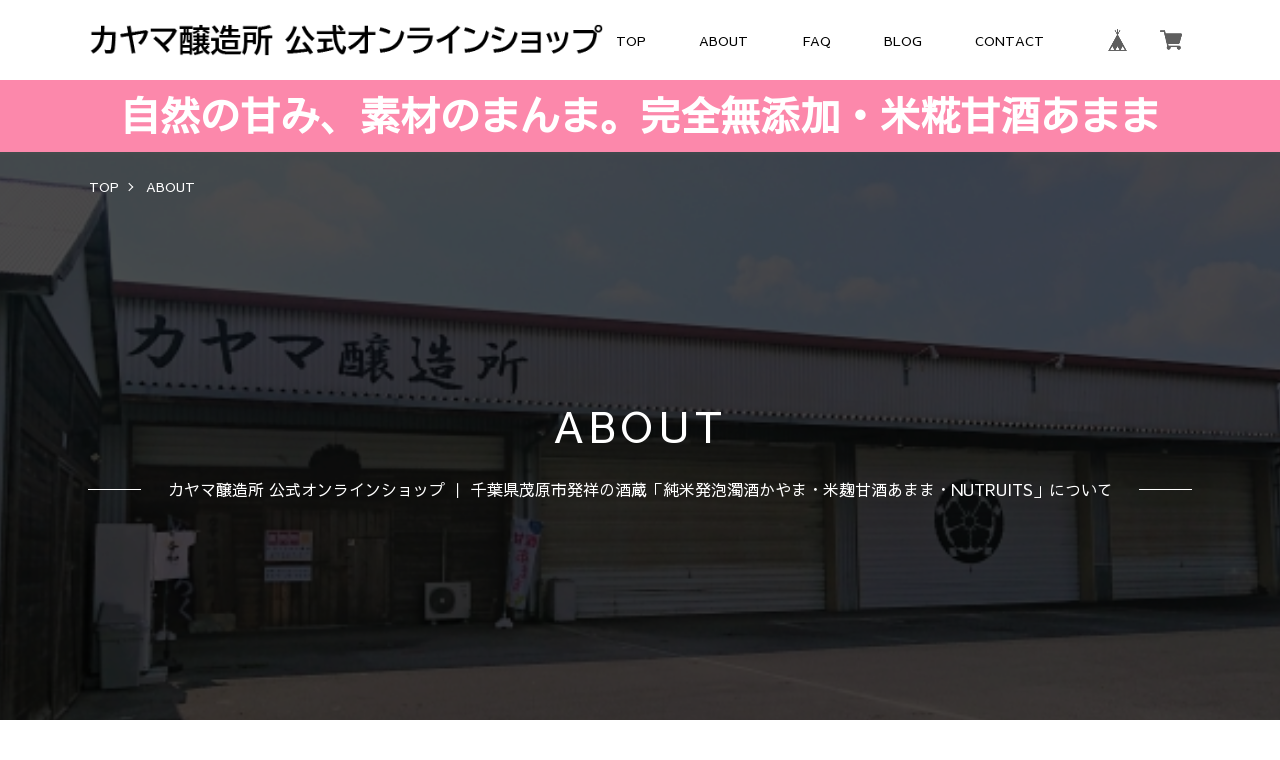

--- FILE ---
content_type: text/css
request_url: https://basefile.akamaized.net/sharesl/5f181c6503c66/style.css?1768288314968
body_size: 24815
content:
@charset "UTF-8";@font-face{font-family:'swiper-icons';src:url("data:application/font-woff;charset=utf-8;base64, [base64]//wADZ2x5ZgAAAywAAADMAAAD2MHtryVoZWFkAAABbAAAADAAAAA2E2+eoWhoZWEAAAGcAAAAHwAAACQC9gDzaG10eAAAAigAAAAZAAAArgJkABFsb2NhAAAC0AAAAFoAAABaFQAUGG1heHAAAAG8AAAAHwAAACAAcABAbmFtZQAAA/gAAAE5AAACXvFdBwlwb3N0AAAFNAAAAGIAAACE5s74hXjaY2BkYGAAYpf5Hu/j+W2+MnAzMYDAzaX6QjD6/4//Bxj5GA8AuRwMYGkAPywL13jaY2BkYGA88P8Agx4j+/8fQDYfA1AEBWgDAIB2BOoAeNpjYGRgYNBh4GdgYgABEMnIABJzYNADCQAACWgAsQB42mNgYfzCOIGBlYGB0YcxjYGBwR1Kf2WQZGhhYGBiYGVmgAFGBiQQkOaawtDAoMBQxXjg/wEGPcYDDA4wNUA2CCgwsAAAO4EL6gAAeNpj2M0gyAACqxgGNWBkZ2D4/wMA+xkDdgAAAHjaY2BgYGaAYBkGRgYQiAHyGMF8FgYHIM3DwMHABGQrMOgyWDLEM1T9/w8UBfEMgLzE////P/5//f/V/xv+r4eaAAeMbAxwIUYmIMHEgKYAYjUcsDAwsLKxc3BycfPw8jEQA/[base64]/uznmfPFBNODM2K7MTQ45YEAZqGP81AmGGcF3iPqOop0r1SPTaTbVkfUe4HXj97wYE+yNwWYxwWu4v1ugWHgo3S1XdZEVqWM7ET0cfnLGxWfkgR42o2PvWrDMBSFj/IHLaF0zKjRgdiVMwScNRAoWUoH78Y2icB/yIY09An6AH2Bdu/UB+yxopYshQiEvnvu0dURgDt8QeC8PDw7Fpji3fEA4z/PEJ6YOB5hKh4dj3EvXhxPqH/SKUY3rJ7srZ4FZnh1PMAtPhwP6fl2PMJMPDgeQ4rY8YT6Gzao0eAEA409DuggmTnFnOcSCiEiLMgxCiTI6Cq5DZUd3Qmp10vO0LaLTd2cjN4fOumlc7lUYbSQcZFkutRG7g6JKZKy0RmdLY680CDnEJ+UMkpFFe1RN7nxdVpXrC4aTtnaurOnYercZg2YVmLN/d/gczfEimrE/fs/bOuq29Zmn8tloORaXgZgGa78yO9/cnXm2BpaGvq25Dv9S4E9+5SIc9PqupJKhYFSSl47+Qcr1mYNAAAAeNptw0cKwkAAAMDZJA8Q7OUJvkLsPfZ6zFVERPy8qHh2YER+3i/BP83vIBLLySsoKimrqKqpa2hp6+jq6RsYGhmbmJqZSy0sraxtbO3sHRydnEMU4uR6yx7JJXveP7WrDycAAAAAAAH//wACeNpjYGRgYOABYhkgZgJCZgZNBkYGLQZtIJsFLMYAAAw3ALgAeNolizEKgDAQBCchRbC2sFER0YD6qVQiBCv/H9ezGI6Z5XBAw8CBK/m5iQQVauVbXLnOrMZv2oLdKFa8Pjuru2hJzGabmOSLzNMzvutpB3N42mNgZGBg4GKQYzBhYMxJLMlj4GBgAYow/P/PAJJhLM6sSoWKfWCAAwDAjgbRAAB42mNgYGBkAIIbCZo5IPrmUn0hGA0AO8EFTQAA") format("woff");font-weight:400;font-style:normal}:root{--swiper-theme-color: #007aff}.swiper-container{margin-left:auto;margin-right:auto;position:relative;overflow:hidden;list-style:none;padding:0;z-index:1}.swiper-container-vertical>.swiper-wrapper{flex-direction:column}.swiper-wrapper{position:relative;width:100%;height:100%;z-index:1;display:flex;transition-property:transform;box-sizing:content-box}.swiper-container-android .swiper-slide,.swiper-wrapper{transform:translate3d(0,0,0)}.swiper-container-multirow>.swiper-wrapper{flex-wrap:wrap}.swiper-container-multirow-column>.swiper-wrapper{flex-wrap:wrap;flex-direction:column}.swiper-container-free-mode>.swiper-wrapper{transition-timing-function:ease-out;margin:0 auto}.swiper-slide{flex-shrink:0;width:100%;height:100%;position:relative;transition-property:transform}.swiper-slide-invisible-blank{visibility:hidden}.swiper-container-autoheight,.swiper-container-autoheight .swiper-slide{height:auto}.swiper-container-autoheight .swiper-wrapper{align-items:flex-start;transition-property:transform,height}.swiper-container-3d{perspective:1200px}.swiper-container-3d .swiper-wrapper,.swiper-container-3d .swiper-slide,.swiper-container-3d .swiper-slide-shadow-left,.swiper-container-3d .swiper-slide-shadow-right,.swiper-container-3d .swiper-slide-shadow-top,.swiper-container-3d .swiper-slide-shadow-bottom,.swiper-container-3d .swiper-cube-shadow{transform-style:preserve-3d}.swiper-container-3d .swiper-slide-shadow-left,.swiper-container-3d .swiper-slide-shadow-right,.swiper-container-3d .swiper-slide-shadow-top,.swiper-container-3d .swiper-slide-shadow-bottom{position:absolute;left:0;top:0;width:100%;height:100%;pointer-events:none;z-index:10}.swiper-container-3d .swiper-slide-shadow-left{background-image:linear-gradient(to left,rgba(0,0,0,.5),transparent)}.swiper-container-3d .swiper-slide-shadow-right{background-image:linear-gradient(to right,rgba(0,0,0,.5),transparent)}.swiper-container-3d .swiper-slide-shadow-top{background-image:linear-gradient(to top,rgba(0,0,0,.5),transparent)}.swiper-container-3d .swiper-slide-shadow-bottom{background-image:linear-gradient(to bottom,rgba(0,0,0,.5),transparent)}.swiper-container-css-mode>.swiper-wrapper{overflow:auto;scrollbar-width:none;-ms-overflow-style:none}.swiper-container-css-mode>.swiper-wrapper::-webkit-scrollbar{display:none}.swiper-container-css-mode>.swiper-wrapper>.swiper-slide{scroll-snap-align:start start}.swiper-container-horizontal.swiper-container-css-mode>.swiper-wrapper{scroll-snap-type:x mandatory}.swiper-container-vertical.swiper-container-css-mode>.swiper-wrapper{scroll-snap-type:y mandatory}:root{--swiper-navigation-size: 44px}.swiper-button-prev,.swiper-button-next{position:absolute;top:50%;width:calc(var(--swiper-navigation-size)/44*27);height:var(--swiper-navigation-size);margin-top:calc(-1*var(--swiper-navigation-size)/2);z-index:10;cursor:pointer;display:flex;align-items:center;justify-content:center;color:var(--swiper-navigation-color, var(--swiper-theme-color))}.swiper-button-prev.swiper-button-disabled,.swiper-button-next.swiper-button-disabled{opacity:.35;cursor:auto;pointer-events:none}.swiper-button-prev:after,.swiper-button-next:after{font-family:swiper-icons;font-size:var(--swiper-navigation-size);text-transform:none!important;letter-spacing:0;text-transform:none;font-variant:initial;line-height:1}.swiper-button-prev,.swiper-container-rtl .swiper-button-next{left:10px;right:auto}.swiper-button-prev:after,.swiper-container-rtl .swiper-button-next:after{content:'prev'}.swiper-button-next,.swiper-container-rtl .swiper-button-prev{right:10px;left:auto}.swiper-button-next:after,.swiper-container-rtl .swiper-button-prev:after{content:'next'}.swiper-button-prev.swiper-button-white,.swiper-button-next.swiper-button-white{--swiper-navigation-color: #ffffff}.swiper-button-prev.swiper-button-black,.swiper-button-next.swiper-button-black{--swiper-navigation-color: #000000}.swiper-button-lock{display:none}.swiper-pagination{position:absolute;text-align:center;transition:300ms opacity;transform:translate3d(0,0,0);z-index:10}.swiper-pagination.swiper-pagination-hidden{opacity:0}.swiper-pagination-fraction,.swiper-pagination-custom,.swiper-container-horizontal>.swiper-pagination-bullets{bottom:10px;left:0;width:100%}.swiper-pagination-bullets-dynamic{overflow:hidden;font-size:0}.swiper-pagination-bullets-dynamic .swiper-pagination-bullet{transform:scale(.33);position:relative}.swiper-pagination-bullets-dynamic .swiper-pagination-bullet-active{transform:scale(1)}.swiper-pagination-bullets-dynamic .swiper-pagination-bullet-active-main{transform:scale(1)}.swiper-pagination-bullets-dynamic .swiper-pagination-bullet-active-prev{transform:scale(.66)}.swiper-pagination-bullets-dynamic .swiper-pagination-bullet-active-prev-prev{transform:scale(.33)}.swiper-pagination-bullets-dynamic .swiper-pagination-bullet-active-next{transform:scale(.66)}.swiper-pagination-bullets-dynamic .swiper-pagination-bullet-active-next-next{transform:scale(.33)}.swiper-pagination-bullet{width:8px;height:8px;display:inline-block;border-radius:100%;background:#000;opacity:.2}button.swiper-pagination-bullet{border:0;margin:0;padding:0;box-shadow:none;-webkit-appearance:none;-moz-appearance:none;appearance:none}.swiper-pagination-clickable .swiper-pagination-bullet{cursor:pointer}.swiper-pagination-bullet-active{opacity:1;background:var(--swiper-pagination-color, var(--swiper-theme-color))}.swiper-container-vertical>.swiper-pagination-bullets{right:10px;top:50%;transform:translate3d(0,-50%,0)}.swiper-container-vertical>.swiper-pagination-bullets .swiper-pagination-bullet{margin:6px 0;display:block}.swiper-container-vertical>.swiper-pagination-bullets.swiper-pagination-bullets-dynamic{top:50%;transform:translateY(-50%);width:8px}.swiper-container-vertical>.swiper-pagination-bullets.swiper-pagination-bullets-dynamic .swiper-pagination-bullet{display:inline-block;transition:200ms transform,200ms top}.swiper-container-horizontal>.swiper-pagination-bullets .swiper-pagination-bullet{margin:0 4px}.swiper-container-horizontal>.swiper-pagination-bullets.swiper-pagination-bullets-dynamic{left:50%;transform:translateX(-50%);white-space:nowrap}.swiper-container-horizontal>.swiper-pagination-bullets.swiper-pagination-bullets-dynamic .swiper-pagination-bullet{transition:200ms transform,200ms left}.swiper-container-horizontal.swiper-container-rtl>.swiper-pagination-bullets-dynamic .swiper-pagination-bullet{transition:200ms transform,200ms right}.swiper-pagination-progressbar{background:rgba(0,0,0,.25);position:absolute}.swiper-pagination-progressbar .swiper-pagination-progressbar-fill{background:var(--swiper-pagination-color, var(--swiper-theme-color));position:absolute;left:0;top:0;width:100%;height:100%;transform:scale(0);transform-origin:left top}.swiper-container-rtl .swiper-pagination-progressbar .swiper-pagination-progressbar-fill{transform-origin:right top}.swiper-container-horizontal>.swiper-pagination-progressbar,.swiper-container-vertical>.swiper-pagination-progressbar.swiper-pagination-progressbar-opposite{width:100%;height:4px;left:0;top:0}.swiper-container-vertical>.swiper-pagination-progressbar,.swiper-container-horizontal>.swiper-pagination-progressbar.swiper-pagination-progressbar-opposite{width:4px;height:100%;left:0;top:0}.swiper-pagination-white{--swiper-pagination-color: #ffffff}.swiper-pagination-black{--swiper-pagination-color: #000000}.swiper-pagination-lock{display:none}.swiper-scrollbar{border-radius:10px;position:relative;-ms-touch-action:none;background:rgba(0,0,0,.1)}.swiper-container-horizontal>.swiper-scrollbar{position:absolute;left:1%;bottom:3px;z-index:50;height:5px;width:98%}.swiper-container-vertical>.swiper-scrollbar{position:absolute;right:3px;top:1%;z-index:50;width:5px;height:98%}.swiper-scrollbar-drag{height:100%;width:100%;position:relative;background:rgba(0,0,0,.5);border-radius:10px;left:0;top:0}.swiper-scrollbar-cursor-drag{cursor:move}.swiper-scrollbar-lock{display:none}.swiper-zoom-container{width:100%;height:100%;display:flex;justify-content:center;align-items:center;text-align:center}.swiper-zoom-container>img,.swiper-zoom-container>svg,.swiper-zoom-container>canvas{max-width:100%;max-height:100%;object-fit:contain}.swiper-slide-zoomed{cursor:move}.swiper-lazy-preloader{width:42px;height:42px;position:absolute;left:50%;top:50%;margin-left:-21px;margin-top:-21px;z-index:10;transform-origin:50%;animation:swiper-preloader-spin 1s infinite linear;box-sizing:border-box;border:4px solid var(--swiper-preloader-color, var(--swiper-theme-color));border-radius:50%;border-top-color:transparent}.swiper-lazy-preloader-white{--swiper-preloader-color: #fff}.swiper-lazy-preloader-black{--swiper-preloader-color: #000}@keyframes swiper-preloader-spin{to{transform:rotate(360deg)}}.swiper-container .swiper-notification{position:absolute;left:0;top:0;pointer-events:none;opacity:0;z-index:-1000}.swiper-container-fade.swiper-container-free-mode .swiper-slide{transition-timing-function:ease-out}.swiper-container-fade .swiper-slide{pointer-events:none;transition-property:opacity}.swiper-container-fade .swiper-slide .swiper-slide{pointer-events:none}.swiper-container-fade .swiper-slide-active,.swiper-container-fade .swiper-slide-active .swiper-slide-active{pointer-events:auto}.swiper-container-cube{overflow:visible}.swiper-container-cube .swiper-slide{pointer-events:none;-webkit-backface-visibility:hidden;backface-visibility:hidden;z-index:1;visibility:hidden;transform-origin:0 0;width:100%;height:100%}.swiper-container-cube .swiper-slide .swiper-slide{pointer-events:none}.swiper-container-cube.swiper-container-rtl .swiper-slide{transform-origin:100% 0}.swiper-container-cube .swiper-slide-active,.swiper-container-cube .swiper-slide-active .swiper-slide-active{pointer-events:auto}.swiper-container-cube .swiper-slide-active,.swiper-container-cube .swiper-slide-next,.swiper-container-cube .swiper-slide-prev,.swiper-container-cube .swiper-slide-next+.swiper-slide{pointer-events:auto;visibility:visible}.swiper-container-cube .swiper-slide-shadow-top,.swiper-container-cube .swiper-slide-shadow-bottom,.swiper-container-cube .swiper-slide-shadow-left,.swiper-container-cube .swiper-slide-shadow-right{z-index:0;-webkit-backface-visibility:hidden;backface-visibility:hidden}.swiper-container-cube .swiper-cube-shadow{position:absolute;left:0;bottom:0;width:100%;height:100%;background:#000;opacity:.6;-webkit-filter:blur(50px);filter:blur(50px);z-index:0}.swiper-container-flip{overflow:visible}.swiper-container-flip .swiper-slide{pointer-events:none;-webkit-backface-visibility:hidden;backface-visibility:hidden;z-index:1}.swiper-container-flip .swiper-slide .swiper-slide{pointer-events:none}.swiper-container-flip .swiper-slide-active,.swiper-container-flip .swiper-slide-active .swiper-slide-active{pointer-events:auto}.swiper-container-flip .swiper-slide-shadow-top,.swiper-container-flip .swiper-slide-shadow-bottom,.swiper-container-flip .swiper-slide-shadow-left,.swiper-container-flip .swiper-slide-shadow-right{z-index:0;-webkit-backface-visibility:hidden;backface-visibility:hidden}*{margin:0;padding:0;vertical-align:baseline;font-size:100%;font:inherit;border:0;outline:0}article,aside,dialog,figure,footer,header,main,menu,nav,section,audio,canvas,video,br,hr{display:block}body{line-height:1}ol,ul{list-style:none}li{list-style-type:none}blockquote,q{quotes:none}blockquote::before,blockquote::after,q::before,q::after{content:'';content:none}table{border-collapse:collapse;border-spacing:0;empty-cells:show}img{vertical-align:middle}iframe[name=google_conversion_frame]{display:block;height:0}@font-face{font-family:"MyYuGothicM";font-weight:400;src:local("YuGothic-Medium"),local("Yu Gothic Medium"),local("YuGothic-Regular")}@font-face{font-family:"MyYuGothicM";font-weight:700;src:local("YuGothic-Bold"),local("Yu Gothic")}html{font-size:56.25%;text-rendering:optimizeSpeed}body{font-size:12px;font-size:1.2rem;font-family:"Noto Serif JP","游明朝",YuMincho,"ヒラギノ明朝 ProN W3","Hiragino Mincho ProN","HG明朝E","ＭＳ Ｐ明朝","ＭＳ 明朝",serif;font-weight:400;-webkit-font-kerning:normal;font-kerning:normal;-webkit-font-feature-settings:"palt" 1,"kern";font-feature-settings:"palt" 1,"kern";color:#000;background:#fff;word-wrap:break-word;word-wrap:break-word;-webkit-text-size-adjust:100%;-webkit-font-smoothing:subpixel-antialiased;-moz-osx-font-smoothing:unset;text-rendering:optimizeSpeed}a{display:block;text-decoration:none;color:#980505;-webkit-transition:.2s cubic-bezier(.39,.575,.565,1);transition:.2s cubic-bezier(.39,.575,.565,1);-webkit-touch-callout:none;-webkit-tap-highlight-color:transparent}a img{-webkit-transition:.2s cubic-bezier(.39,.575,.565,1);transition:.2s cubic-bezier(.39,.575,.565,1)}input,select,textarea,button{-webkit-appearance:none;-moz-appearance:none;appearance:none;font-weight:300;-webkit-font-smoothing:antialiased;-moz-osx-font-smoothing:grayscale;line-height:1;background:0 0;border:0;outline:0;border-radius:0;cursor:pointer;-webkit-transition:.2s cubic-bezier(.39,.575,.565,1);transition:.2s cubic-bezier(.39,.575,.565,1);-webkit-touch-callout:none;-webkit-tap-highlight-color:transparent;-webkit-font-smoothing:subpixel-antialiased;-moz-osx-font-smoothing:unset}input:placeholder-shown,select:placeholder-shown,textarea:placeholder-shown,button:placeholder-shown{font-family:"Noto Serif JP","游明朝",YuMincho,"ヒラギノ明朝 ProN W3","Hiragino Mincho ProN","HG明朝E","ＭＳ Ｐ明朝","ＭＳ 明朝",serif;font-weight:300}input::-webkit-input-placeholder,select::-webkit-input-placeholder,textarea::-webkit-input-placeholder,button::-webkit-input-placeholder{font-family:"Noto Serif JP","游明朝",YuMincho,"ヒラギノ明朝 ProN W3","Hiragino Mincho ProN","HG明朝E","ＭＳ Ｐ明朝","ＭＳ 明朝",serif;font-weight:300}input:-moz-placeholder,select:-moz-placeholder,textarea:-moz-placeholder,button:-moz-placeholder{opacity:1;font-family:"Noto Serif JP","游明朝",YuMincho,"ヒラギノ明朝 ProN W3","Hiragino Mincho ProN","HG明朝E","ＭＳ Ｐ明朝","ＭＳ 明朝",serif;font-weight:300}input::-moz-placeholder,select::-moz-placeholder,textarea::-moz-placeholder,button::-moz-placeholder{opacity:1;font-family:"Noto Serif JP","游明朝",YuMincho,"ヒラギノ明朝 ProN W3","Hiragino Mincho ProN","HG明朝E","ＭＳ Ｐ明朝","ＭＳ 明朝",serif;font-weight:300}input:-ms-input-placeholder,select:-ms-input-placeholder,textarea:-ms-input-placeholder,button:-ms-input-placeholder{font-family:"Noto Serif JP","游明朝",YuMincho,"ヒラギノ明朝 ProN W3","Hiragino Mincho ProN","HG明朝E","ＭＳ Ｐ明朝","ＭＳ 明朝",serif;font-weight:300}input:disabled,select:disabled,textarea:disabled,button:disabled{cursor:default}input,select,textarea{line-height:1.6}select::-ms-expand{display:none}img{max-width:100%;height:auto;-webkit-backface-visibility:hidden;backface-visibility:hidden}picture{display:block;max-width:100%;height:auto}svg{overflow:visible;position:absolute;top:0;left:0;display:block;width:100%;height:100%;transform-box:fill-box}svg path,svg rect,svg circle,svg polygon{transform-box:fill-box;-webkit-transform-origin:50% 50%;transform-origin:50% 50%;-webkit-backface-visibility:hidden;backface-visibility:hidden}#x_message input{width:100%}.l-cover *{-webkit-box-sizing:border-box;box-sizing:border-box}.l-cover ::before,.l-cover ::after{-webkit-box-sizing:border-box;box-sizing:border-box}.l-header{width:100%}.l-header-inner{display:-webkit-box;display:-webkit-flex;display:-ms-flexbox;display:flex;width:100%}.l-header-row{position:relative;display:-webkit-box;display:-webkit-flex;display:-ms-flexbox;display:flex;-webkit-box-align:center;-webkit-align-items:center;-ms-flex-align:center;align-items:center;-webkit-box-pack:center;-webkit-justify-content:center;-ms-flex-pack:center;justify-content:center;width:100%;min-height:20vw;padding:2.4vw 0}.l-header-btn{pointer-events:auto;position:fixed;top:3.64583vw;left:4vw;z-index:100;display:-webkit-box;display:-webkit-flex;display:-ms-flexbox;display:flex;-webkit-box-align:center;-webkit-align-items:center;-ms-flex-align:center;align-items:center;-webkit-box-pack:center;-webkit-justify-content:center;-ms-flex-pack:center;justify-content:center;width:12vw;height:12vw;margin:auto;background:#fff;border-radius:.8vw;-webkit-backface-visibility:hidden;backface-visibility:hidden}.l-header-btn-inner{position:relative;width:6vw;height:4.26667vw}.l-header-btn-inner::before,.l-header-btn-inner::after{content:""}.l-header-btn-inner::before,.l-header-btn-inner::after,.l-header-btn-inner .line{position:absolute;left:0;display:block;width:100%;height:2px;margin:auto;background:#000}.l-header-btn-inner .line{top:0;bottom:0}.l-header-btn-inner::before{top:0}.l-header-btn-inner::after{bottom:0}.l-header-logo{max-width:50vw;text-align:center}.l-header-logo a{display:inline-block;max-width:100%}.l-header-logo .logoImage{max-height:16vw;-webkit-backface-visibility:hidden;backface-visibility:hidden}.l-header-logo .logoText{display:inline-block;text-align:center;max-width:100%;line-height:1.2;color:#232121}.l-header-logo .sp-1 .logoText{font-size:4vw}.l-header-logo .sp-2 .logoText{font-size:4.8vw}.l-header-logo .sp-3 .logoText{font-size:5.6vw}.l-header-logo .sp-4 .logoText{font-size:6.4vw}.l-header-logo .sp-5 .logoText{font-size:7.2vw}.l-header-logo .size-1{font-size:4vw}.l-header-logo .size-2{font-size:4.8vw}.l-header-logo .size-3{font-size:5.6vw}.l-header-logo .size-4{font-size:6.4vw}.l-header-logo .size-5{font-size:7.2vw}.l-header-nav{position:absolute;top:0;right:2vw;height:100%;display:-webkit-box;display:-webkit-flex;display:-ms-flexbox;display:flex;-webkit-box-align:center;-webkit-align-items:center;-ms-flex-align:center;align-items:center}.l-header-menu{display:none}.l-header-menu a{color:#000}.l-header-baselink #baseMenu ul{display:-webkit-box;display:-webkit-flex;display:-ms-flexbox;display:flex;-webkit-box-align:center;-webkit-align-items:center;-ms-flex-align:center;align-items:center;-webkit-box-pack:end;-webkit-justify-content:flex-end;-ms-flex-pack:end;justify-content:flex-end}.l-header-baselink #baseMenu li+li{margin-left:2vw}.l-header-baselink #baseMenu a{display:-webkit-box;display:-webkit-flex;display:-ms-flexbox;display:flex;-webkit-box-align:center;-webkit-align-items:center;-ms-flex-align:center;align-items:center;-webkit-box-pack:center;-webkit-justify-content:center;-ms-flex-pack:center;justify-content:center;width:8vw;height:8vw;background:#fff;border-radius:50%;-webkit-backface-visibility:hidden;backface-visibility:hidden}.l-header-baselink #baseMenu img{width:4vw}.l-header-ad{overflow:hidden;background:#000;color:#fff}.l-header-ad-image{width:100%;text-align:center}.l-header-ad-inner{display:-webkit-box;display:-webkit-flex;display:-ms-flexbox;display:flex;-webkit-box-align:center;-webkit-align-items:center;-ms-flex-align:center;align-items:center;-webkit-box-pack:center;-webkit-justify-content:center;-ms-flex-pack:center;justify-content:center;padding:2.4vw;min-height:12vw}.l-header-ad-text{font-size:4.8vw;font-weight:600}.l-header-ad-text.size-sp-1{font-size:2.4vw}.l-header-ad-text.size-sp-2{font-size:3.2vw}.l-header-ad-text.size-sp-3{font-size:4.8vw}.l-header-ad-text.size-sp-4{font-size:6.4vw}.l-header-ad-text.size-sp-5{font-size:8vw}.l-header-ad-couponcode{-webkit-flex-shrink:0;-ms-flex-negative:0;flex-shrink:0;margin-left:2.4vw;padding:1.2vw 2vw;font-size:4vw;font-family:'Helvetica Neue',sans-serif;border:1px solid currentColor;border-radius:.8vw}.l-footer{padding:0 2.4vw}.l-footer-inner{padding:24vw 0;border-top:1px solid #eee}.l-footer-logo{display:-webkit-box;display:-webkit-flex;display:-ms-flexbox;display:flex;-webkit-box-align:center;-webkit-align-items:center;-ms-flex-align:center;align-items:center;-webkit-box-pack:center;-webkit-justify-content:center;-ms-flex-pack:center;justify-content:center;max-width:50vw;margin:auto}.l-footer-logo.is-ev{opacity:0;visibility:hidden;will-change:animation}.l-footer-logo.is-effect{-webkit-animation:FadeSlide-S .6s cubic-bezier(.39,.575,.565,1);animation:FadeSlide-S .6s cubic-bezier(.39,.575,.565,1);-webkit-animation-fill-mode:both;animation-fill-mode:both}.l-footer-logo a{display:inline-block;max-width:100%}.l-footer-logo .logoImage{max-width:100%;max-height:20vw;-o-object-fit:contain;object-fit:contain;font-family:'object-fit:contain;'}.l-footer-logo .logoText{display:inline-block;max-width:100%;text-align:center;line-height:1.5;color:#232121}.l-footer-logo .sp-1 .logoText{font-size:4vw}.l-footer-logo .sp-2 .logoText{font-size:4.8vw}.l-footer-logo .sp-3 .logoText{font-size:5.6vw}.l-footer-logo .sp-4 .logoText{font-size:6.4vw}.l-footer-logo .sp-5 .logoText{font-size:7.2vw}.l-footer-logo .size-1{font-size:4vw}.l-footer-logo .size-2{font-size:4.8vw}.l-footer-logo .size-3{font-size:5.6vw}.l-footer-logo .size-4{font-size:6.4vw}.l-footer-logo .size-5{font-size:7.2vw}.l-footer-row{margin-top:10.4vw}.l-footer-row.is-ev{opacity:0;visibility:hidden;will-change:animation}.l-footer-row.is-effect{-webkit-animation:FadeSlide-S .6s cubic-bezier(.39,.575,.565,1);animation:FadeSlide-S .6s cubic-bezier(.39,.575,.565,1);-webkit-animation-fill-mode:both;animation-fill-mode:both}.l-footer-links{display:-webkit-box;display:-webkit-flex;display:-ms-flexbox;display:flex;-webkit-box-pack:center;-webkit-justify-content:center;-ms-flex-pack:center;justify-content:center}.l-footer-links a{font-size:2.4vw;color:#000}.l-footer-links a+a{margin-left:8vw}.l-footer-copyright{text-align:center;margin-top:7.73333vw;font-size:2.4vw;line-height:1.8}.l-side{overflow-y:auto;-webkit-overflow-scrolling:touch;overscroll-behavior:contain;pointer-events:none;opacity:0;visibility:hidden;position:fixed;top:0;right:100%;z-index:10000;width:80%;height:100%;padding:8vw 6vw 50vh;line-height:1.4;background:#efefeb;-webkit-transition:.2s cubic-bezier(.39,.575,.565,1);transition:.2s cubic-bezier(.39,.575,.565,1);-webkit-backface-visibility:hidden;backface-visibility:hidden;will-change:transform}.l-side.is-active{pointer-events:auto;opacity:1;visibility:visible;-webkit-transform:translateX(100%);transform:translateX(100%);-webkit-box-shadow:0 14px 28px rgba(0,0,0,.25),0 10px 10px rgba(0,0,0,.22);box-shadow:0 14px 28px rgba(0,0,0,.25),0 10px 10px rgba(0,0,0,.22)}.l-side a{display:inline-block;border-bottom:1px solid transparent}.l-side-categories-inner{padding-top:6vw}.l-side-categories-inner .appsItemCategoryTag_child+.appsItemCategoryTag_child{margin-top:6vw}.l-side-categories-inner .appsItemCategoryTag_child>a{font-size:5.6vw;color:#000}.l-side-categories-inner .appsItemCategoryTag_lowerchild{margin-top:3.2vw;padding-left:.5rem}.l-side-categories-inner .appsItemCategoryTag_lowerchild li+li{margin-top:4.8vw}.l-side-categories-inner .appsItemCategoryTag_lowerchild a{font-size:3.2vw;color:#444}.l-side-search{display:-webkit-box;display:-webkit-flex;display:-ms-flexbox;display:flex;-webkit-box-align:center;-webkit-align-items:center;-ms-flex-align:center;align-items:center;-webkit-box-pack:justify;-webkit-justify-content:space-between;-ms-flex-pack:justify;justify-content:space-between;background:#fff;border-radius:.4vw}.l-side-search-input[type=text]{-webkit-box-flex:1;-webkit-flex-grow:1;-ms-flex-positive:1;flex-grow:1;overflow:hidden;height:auto;margin:0;padding:2.4vw;font-size:16px;font-size:1.6rem;line-height:1.6;color:#000;background:#fff;border:0;border-bottom:1px solid #fff;border-radius:0;-webkit-box-shadow:none;box-shadow:none;-webkit-transition:.2s cubic-bezier(.39,.575,.565,1);transition:.2s cubic-bezier(.39,.575,.565,1);-webkit-backface-visibility:hidden;backface-visibility:hidden;will-change:width,margin,padding}.l-side-search-submit{display:-webkit-box;display:-webkit-flex;display:-ms-flexbox;display:flex;-webkit-box-align:center;-webkit-align-items:center;-ms-flex-align:center;align-items:center;-webkit-box-pack:center;-webkit-justify-content:center;-ms-flex-pack:center;justify-content:center;width:12vw;height:12vw}.l-side-search-icon{position:relative;display:block;height:0;width:6vw;padding-top:5.2vw}.l-side-search-icon svg{fill:#000}.l-side-menu{display:-webkit-box;display:-webkit-flex;display:-ms-flexbox;display:flex;-webkit-box-orient:vertical;-webkit-box-direction:normal;-webkit-flex-direction:column;-ms-flex-direction:column;flex-direction:column;-webkit-box-align:start;-webkit-align-items:flex-start;-ms-flex-align:start;align-items:flex-start;margin-top:8vw}.l-side-menu a{font-size:5.6vw;color:#000}.l-side-menu a+a{margin-top:6vw}.l-side-caption{display:none}.l-side-sns{margin-top:8vw;padding-top:8vw;border-top:1px solid rgba(0,0,0,.1)}.l-side-sns-icon{padding:1.2vw;background:#fff;border-radius:50%}.l-side-sns-icon+.l-side-sns-icon{margin-left:1.2vw}.l-content{position:relative}.c-btn{display:-webkit-box;display:-webkit-flex;display:-ms-flexbox;display:flex;-webkit-box-align:center;-webkit-align-items:center;-ms-flex-align:center;align-items:center;-webkit-box-pack:center;-webkit-justify-content:center;-ms-flex-pack:center;justify-content:center;min-width:64vw;padding:4vw;font-size:3.2vw;color:#91845e;background:#efefeb;border-radius:.8vw}.c-btn.is-ev{opacity:0;visibility:hidden;will-change:animation}.c-btn.is-effect{-webkit-animation:FadeSlide-S .6s cubic-bezier(.39,.575,.565,1);animation:FadeSlide-S .6s cubic-bezier(.39,.575,.565,1);-webkit-animation-fill-mode:both;animation-fill-mode:both}.c-btn.is-hide{display:none}.c-mv{visibility:hidden;overflow:hidden;position:relative}.c-mv.is-active{visibility:visible}.c-mv-slide a{overflow:hidden;pointer-events:none;width:100%;height:100%}.c-mv-slide.swiper-slide-active a{pointer-events:auto;position:relative}.c-mv-slide picture{width:100%;height:100%}.c-mv-slide img{width:100%;max-height:calc(100vh - 35.6vw);-o-object-fit:cover;object-fit:cover;font-family:'object-fit: cover;'}.c-mv-pagination{position:relative;text-align:right;margin-top:4vw;margin-bottom:4vw;padding-right:5.33333vw}.c-mv-pagination:empty{display:none}.c-mv-pagination .swiper-pagination-bullet{opacity:1;width:2.4vw;height:2.4vw;background:#e7ebf1;-webkit-box-shadow:0 0 0 1px #fff;box-shadow:0 0 0 1px #fff;border-radius:50%;-webkit-transition:.2s cubic-bezier(.39,.575,.565,1);transition:.2s cubic-bezier(.39,.575,.565,1)}.c-mv-pagination .swiper-pagination-bullet+.swiper-pagination-bullet{margin-left:1.6vw}.c-mv-pagination .swiper-pagination-bullet-active{background:#232121}.c-mv-sub{overflow:hidden;position:relative;display:-webkit-box;display:-webkit-flex;display:-ms-flexbox;display:flex;-webkit-box-orient:vertical;-webkit-box-direction:normal;-webkit-flex-direction:column;-ms-flex-direction:column;flex-direction:column;-webkit-box-align:center;-webkit-align-items:center;-ms-flex-align:center;align-items:center;-webkit-box-pack:center;-webkit-justify-content:center;-ms-flex-pack:center;justify-content:center;height:90vw}.c-mv-sub-content{overflow:hidden;position:relative;z-index:100;text-align:center;color:#fff}.c-mv-sub-title{overflow:hidden;opacity:0;font-size:6.4vw;letter-spacing:.12em}.c-mv-sub-title .letter{display:inline-block}.c-mv-sub-subtitle{opacity:0;display:-webkit-box;display:-webkit-flex;display:-ms-flexbox;display:flex;-webkit-box-align:center;-webkit-align-items:center;-ms-flex-align:center;align-items:center;-webkit-box-pack:center;-webkit-justify-content:center;-ms-flex-pack:center;justify-content:center;max-width:90vw;margin:4.8vw auto 0;font-size:2.4vw;line-height:1.3}.c-mv-sub-subtitle::before,.c-mv-sub-subtitle::after{content:"";display:block;width:8vw;height:1px;background:#fff}.c-mv-sub-subtitle::before{margin-right:4vw}.c-mv-sub-subtitle::after{margin-left:4vw}.c-mv-sub-subtitle .letter{display:inline-block}.c-mv-sub-visual{position:absolute;top:0;left:0;z-index:10;width:100%;height:100%;background:#000}.c-mv-sub-visual img{opacity:.3;width:100%;height:100%;-o-object-fit:cover;object-fit:cover;font-family:'object-fit: cover;'}.c-pickup{display:-webkit-box;display:-webkit-flex;display:-ms-flexbox;display:flex;-webkit-box-orient:vertical;-webkit-box-direction:reverse;-webkit-flex-direction:column-reverse;-ms-flex-direction:column-reverse;flex-direction:column-reverse;width:100%;margin-top:4vw;margin-bottom:8.66667vw;padding:0 2.4vw 6.93333vw}.c-pickup.is-ev{opacity:0;visibility:hidden;will-change:animation}.c-pickup.is-effect{-webkit-animation:FadeSlide-S .6s cubic-bezier(.39,.575,.565,1);animation:FadeSlide-S .6s cubic-bezier(.39,.575,.565,1);-webkit-animation-fill-mode:both;animation-fill-mode:both}.c-pickup-content{display:-webkit-box;display:-webkit-flex;display:-ms-flexbox;display:flex;padding-top:4vw}.c-pickup-content.no-image{text-align:center;-webkit-box-orient:vertical;-webkit-box-direction:normal;-webkit-flex-direction:column;-ms-flex-direction:column;flex-direction:column;-webkit-box-align:center;-webkit-align-items:center;-ms-flex-align:center;align-items:center}.c-pickup-content.no-image .c-pickup-name{margin-top:6vw}.c-pickup-content.no-image .c-pickup-content-text{padding:4vw 0 8vw}.c-pickup-content.no-image .c-pickup-sale{-webkit-box-pack:center;-webkit-justify-content:center;-ms-flex-pack:center;justify-content:center;margin-top:4vw}.c-pickup-content.no-image .c-pickup-btn{-webkit-align-self:center;-ms-flex-item-align:center;-ms-grid-row-align:center;align-self:center}.c-pickup-content-text{padding-right:2vw}.c-pickup-tag{display:inline-block;padding:1.6vw 2vw;font-size:2.4vw;color:#fff;background:#980505;border-radius:4vw}.c-pickup-name{margin-top:3.2vw;font-size:6vw;line-height:1.33333}.c-pickup-price{margin-top:3.2vw;font-size:4vw}.c-pickup-sale{display:-webkit-box;display:-webkit-flex;display:-ms-flexbox;display:flex;-webkit-box-align:center;-webkit-align-items:center;-ms-flex-align:center;align-items:center;-webkit-flex-wrap:wrap;-ms-flex-wrap:wrap;flex-wrap:wrap}.c-pickup-before-price{margin-top:3.2vw;margin-right:3.2vw;font-size:4vw}.c-pickup-after-price{margin-top:3.2vw;font-size:5.6vw;font-weight:600;color:#980505}.c-pickup-btn{-webkit-flex-shrink:0;-ms-flex-negative:0;flex-shrink:0;-webkit-align-self:center;-ms-flex-item-align:center;-ms-grid-row-align:center;align-self:center;display:inline-block;padding:4.4vw 5.2vw;font-size:4vw;color:#fff;background:#91845e;border-radius:.8vw}.c-item{margin-top:4vw;margin-bottom:16vw}.c-item-list{display:-webkit-box;display:-webkit-flex;display:-ms-flexbox;display:flex;-webkit-box-pack:justify;-webkit-justify-content:space-between;-ms-flex-pack:justify;justify-content:space-between;-webkit-flex-wrap:wrap;-ms-flex-wrap:wrap;flex-wrap:wrap;padding:4vw 2.4vw}.c-item-list::before,.c-item-list::after{-webkit-box-ordinal-group:11;-webkit-order:10;-ms-flex-order:10;order:10;content:"";display:block}.c-item-list::before,.c-item-list::after,.c-item-list a{width:46vw}.c-item-btn{display:-webkit-box;display:-webkit-flex;display:-ms-flexbox;display:flex;-webkit-box-align:center;-webkit-align-items:center;-ms-flex-align:center;align-items:center;-webkit-box-pack:center;-webkit-justify-content:center;-ms-flex-pack:center;justify-content:center;margin-top:8vw}.c-item-btn.is-loading{position:relative}.c-item-btn.is-loading::before{content:"";position:absolute;top:calc(100% + 15px);right:0;left:0;display:block;width:4vw;height:4vw;margin:auto;background:url("data:image/svg+xml;charset=utf-8,%3C!--%20By%20Sam%20Herbert%20(%40sherb)%2C%20for%20everyone.%20More%20%40%20http%3A%2F%2Fgoo.gl%2F7AJzbL%20--%3E%0A%3Csvg%20width%3D%2238%22%20height%3D%2238%22%20viewBox%3D%220%200%2038%2038%22%20xmlns%3D%22http%3A%2F%2Fwww.w3.org%2F2000%2Fsvg%22%20stroke%3D%22%23cccccc%22%3E%0A%20%20%3Cg%20fill%3D%22none%22%20fill-rule%3D%22evenodd%22%3E%0A%20%20%20%20%3Cg%20transform%3D%22translate(1%201)%22%20stroke-width%3D%222%22%3E%0A%20%20%20%20%20%20%3Ccircle%20stroke-opacity%3D%22.5%22%20cx%3D%2218%22%20cy%3D%2218%22%20r%3D%2218%22%2F%3E%0A%20%20%20%20%20%20%3Cpath%20d%3D%22M36%2018c0-9.94-8.06-18-18-18%22%3E%0A%20%20%20%20%20%20%20%20%3CanimateTransform%20attributeName%3D%22transform%22%20type%3D%22rotate%22%20from%3D%220%2018%2018%22%20to%3D%22360%2018%2018%22%20dur%3D%220.8s%22%20repeatCount%3D%22indefinite%22%2F%3E%0A%20%20%20%20%20%20%3C%2Fpath%3E%0A%20%20%20%20%3C%2Fg%3E%0A%20%20%3C%2Fg%3E%0A%3C%2Fsvg%3E") no-repeat center center;background-size:contain}.c-item-empty{padding:12vw 2.4vw;font-size:4vw;line-height:1.6}.c-caption{padding:4vw 4vw 4vw 5.6vw;font-size:4.8vw;font-weight:600;color:#000;background:#efefeb;border-left:3px solid currentColor}.c-card{margin-bottom:2vw}.c-card.is-ev{opacity:0;visibility:hidden;will-change:animation}.c-card.is-effect{-webkit-animation:FadeSlide-S .6s cubic-bezier(.39,.575,.565,1);animation:FadeSlide-S .6s cubic-bezier(.39,.575,.565,1);-webkit-animation-fill-mode:both;animation-fill-mode:both}.c-card.is-hide{opacity:0;visibility:hidden;-webkit-transform:scale(1.1);transform:scale(1.1);-webkit-transition:.3s cubic-bezier(.39,.575,.565,1);transition:.3s cubic-bezier(.39,.575,.565,1);-webkit-animation:none;animation:none;-webkit-animation-fill-mode:both;animation-fill-mode:both;will-change:transform;-webkit-backface-visibility:hidden;backface-visibility:hidden}.c-card.is-active{opacity:1;visibility:visible;-webkit-transform:none;transform:none}.c-card-pic{text-align:center;overflow:hidden;position:relative}.c-card-pic .label_image{position:absolute;top:2.4vw;left:2.4vw;width:10vw;height:10vw;z-index:5;-o-object-fit:contain;object-fit:contain;font-family:'object-fit:contain;'}.c-card-thumbnail{height:37.33333vw;-o-object-fit:cover;object-fit:cover;font-family:'object-fit: cover;'}.c-card-pic-more{display:none}.c-card-pic-more span{opacity:0;visibility:hidden;-webkit-transform:translateY(1.04167vw);transform:translateY(1.04167vw);-webkit-transition:.2s cubic-bezier(.445,.05,.55,.95);transition:.2s cubic-bezier(.445,.05,.55,.95);-webkit-backface-visibility:hidden;backface-visibility:hidden;will-change:transform}.c-card-pic-more span:nth-child(1){-webkit-transition-delay:50ms;transition-delay:50ms}.c-card-pic-more span:nth-child(2){-webkit-transition-delay:100ms;transition-delay:100ms}.c-card-pic-more span:nth-child(3){-webkit-transition-delay:150ms;transition-delay:150ms}.c-card-pic-more span:nth-child(4){-webkit-transition-delay:200ms;transition-delay:200ms}.c-card-content{padding:2.4vw 0}.c-card-name{font-size:4vw;line-height:1.6;color:#000}.c-card-price{margin-top:.4vw;font-size:3.2vw;color:#000}.c-card-sale{display:-webkit-box;display:-webkit-flex;display:-ms-flexbox;display:flex;-webkit-box-align:center;-webkit-align-items:center;-ms-flex-align:center;align-items:center;-webkit-flex-wrap:wrap;-ms-flex-wrap:wrap;flex-wrap:wrap;margin-top:1.2vw;margin-bottom:1.2vw}.c-card-sale-tag{margin-right:2vw;padding:.8vw;font-size:2.4vw;border-radius:4vw;color:#fff;background:#980505}.c-card-sale-before{font-size:2.4vw;color:#515151}.c-card-sale-after{width:100%;margin-top:2vw;font-size:4vw;color:#980505}.c-card-takeout,.c-card-reserve,.c-card-lottery{margin-top:1.2vw;margin-bottom:1.2vw}.c-card-takeout .tag,.c-card-reserve .tag,.c-card-lottery .tag{display:inline-block;padding:.8vw;font-size:2.4vw;border-radius:4vw;color:#fff;background:#5e8991}.c-card-sold{margin-top:1.2vw;margin-bottom:1.2vw}.c-card-sold .tag{display:inline-block;padding:.8vw;font-size:2.4vw;border-radius:4vw;color:#fff;background:#444}.c-card-soon{margin-top:1.2vw;margin-bottom:1.2vw}.c-card-soon .tag{display:inline-block;padding:.8vw;font-size:2.4vw;border-radius:4vw;color:#fff;background:#5d6f91}.c-news{margin-top:4vw;margin-bottom:16vw}.c-news-list{padding:0 2.4vw}.c-news-row{padding:4vw 0;border-bottom:1px solid #eee}.c-news-row.is-ev{opacity:0;visibility:hidden;will-change:animation}.c-news-row.is-effect{-webkit-animation:FadeSlide-S .6s cubic-bezier(.39,.575,.565,1);animation:FadeSlide-S .6s cubic-bezier(.39,.575,.565,1);-webkit-animation-fill-mode:both;animation-fill-mode:both}.c-news-term{display:-webkit-box;display:-webkit-flex;display:-ms-flexbox;display:flex;-webkit-box-align:center;-webkit-align-items:center;-ms-flex-align:center;align-items:center}.c-news-date{font-size:2.8vw;font-weight:600}.c-news-tag{margin-left:2.4vw;padding:1.6vw 2.8vw;font-size:2.4vw;color:#fff;background:#91845e;border-radius:.4vw}.c-news-detail{margin-top:1.6vw;font-size:3.2vw;line-height:1.5}.c-news-detail a{display:inline;border-bottom:1px solid transparent}.c-blog{margin-bottom:12vw}.c-blog-list{display:-webkit-box;display:-webkit-flex;display:-ms-flexbox;display:flex;-webkit-box-pack:justify;-webkit-justify-content:space-between;-ms-flex-pack:justify;justify-content:space-between;-webkit-flex-wrap:wrap;-ms-flex-wrap:wrap;flex-wrap:wrap;padding:4vw 2.4vw}.c-blog-list::before,.c-blog-list::after{-webkit-box-ordinal-group:11;-webkit-order:10;-ms-flex-order:10;order:10;content:"";display:block}.c-blog-list::before,.c-blog-list::after,.c-blog-list a{width:46vw}.c-blog-item{margin-bottom:2.13333vw}.c-blog-item.is-ev{opacity:0;visibility:hidden;will-change:animation}.c-blog-item.is-effect{-webkit-animation:FadeSlide-S .6s cubic-bezier(.39,.575,.565,1);animation:FadeSlide-S .6s cubic-bezier(.39,.575,.565,1);-webkit-animation-fill-mode:both;animation-fill-mode:both}.c-blog-pic{text-align:center}.c-blog-pic img{max-height:37.33333vw;-o-object-fit:cover;object-fit:cover;font-family:'object-fit: cover;'}.c-blog-pic-more{display:none}.c-blog-pic-more span{opacity:0;visibility:hidden;-webkit-transform:translateY(1.04167vw);transform:translateY(1.04167vw);-webkit-transition:.2s cubic-bezier(.445,.05,.55,.95);transition:.2s cubic-bezier(.445,.05,.55,.95);-webkit-backface-visibility:hidden;backface-visibility:hidden;will-change:transform}.c-blog-pic-more span:nth-child(1){-webkit-transition-delay:50ms;transition-delay:50ms}.c-blog-pic-more span:nth-child(2){-webkit-transition-delay:100ms;transition-delay:100ms}.c-blog-pic-more span:nth-child(3){-webkit-transition-delay:150ms;transition-delay:150ms}.c-blog-pic-more span:nth-child(4){-webkit-transition-delay:200ms;transition-delay:200ms}.c-blog-content{padding:1.86667vw 0}.c-blog-title{font-size:3.2vw;line-height:1.42857;color:#000}.c-blog-date{margin-top:1.86667vw;font-size:2.4vw;color:#969696}.c-blog-btn{display:-webkit-box;display:-webkit-flex;display:-ms-flexbox;display:flex;-webkit-box-align:center;-webkit-align-items:center;-ms-flex-align:center;align-items:center;-webkit-box-pack:center;-webkit-justify-content:center;-ms-flex-pack:center;justify-content:center;margin-top:2vw}.c-banner{margin-top:4vw;margin-bottom:8vw;padding:0 2.4vw}.c-banner img{width:100%}.c-banner-item+.c-banner-item{margin-top:2.4vw}.c-banner-item.is-ev{opacity:0;visibility:hidden;will-change:animation}.c-banner-item.is-effect{-webkit-animation:FadeSlide-S .6s cubic-bezier(.39,.575,.565,1);animation:FadeSlide-S .6s cubic-bezier(.39,.575,.565,1);-webkit-animation-fill-mode:both;animation-fill-mode:both}.c-icon{display:block;width:6vw;height:6vw;background:no-repeat center center;background-size:contain}.c-icon.instagram{background-image:url(data:image/svg+xml;charset=utf-8,%3Csvg%20xmlns%3D%22http%3A%2F%2Fwww.w3.org%2F2000%2Fsvg%22%20width%3D%2224%22%20height%3D%2228%22%20viewBox%3D%220%200%2024%2028%22%3E%3Cpath%20d%3D%22M16%2014c0-2.203-1.797-4-4-4s-4%201.797-4%204%201.797%204%204%204%204-1.797%204-4zm2.156%200c0%203.406-2.75%206.156-6.156%206.156S5.844%2017.406%205.844%2014%208.594%207.844%2012%207.844s6.156%202.75%206.156%206.156zm1.688-6.406c0%20.797-.641%201.437-1.437%201.437S16.97%208.39%2016.97%207.594s.641-1.437%201.437-1.437%201.437.641%201.437%201.437zM12%204.156c-1.75%200-5.5-.141-7.078.484-.547.219-.953.484-1.375.906s-.688.828-.906%201.375c-.625%201.578-.484%205.328-.484%207.078s-.141%205.5.484%207.078c.219.547.484.953.906%201.375s.828.688%201.375.906c1.578.625%205.328.484%207.078.484s5.5.141%207.078-.484c.547-.219.953-.484%201.375-.906s.688-.828.906-1.375c.625-1.578.484-5.328.484-7.078s.141-5.5-.484-7.078c-.219-.547-.484-.953-.906-1.375s-.828-.688-1.375-.906C17.5%204.015%2013.75%204.156%2012%204.156zM24%2014c0%201.656.016%203.297-.078%204.953-.094%201.922-.531%203.625-1.937%205.031s-3.109%201.844-5.031%201.937c-1.656.094-3.297.078-4.953.078s-3.297.016-4.953-.078c-1.922-.094-3.625-.531-5.031-1.937S.173%2020.875.08%2018.953C-.014%2017.297.002%2015.656.002%2014s-.016-3.297.078-4.953c.094-1.922.531-3.625%201.937-5.031s3.109-1.844%205.031-1.937c1.656-.094%203.297-.078%204.953-.078s3.297-.016%204.953.078c1.922.094%203.625.531%205.031%201.937s1.844%203.109%201.937%205.031C24.016%2010.703%2024%2012.344%2024%2014z%22%2F%3E%3C%2Fsvg%3E)}.c-icon.twitter{background-image:url(data:image/svg+xml;charset=utf-8,%3Csvg%20xmlns%3D%22http%3A%2F%2Fwww.w3.org%2F2000%2Fsvg%22%20width%3D%2226%22%20height%3D%2228%22%20viewBox%3D%220%200%2026%2028%22%3E%3Cpath%20d%3D%22M25.312%206.375a10.85%2010.85%200%200%201-2.531%202.609c.016.219.016.438.016.656%200%206.672-5.078%2014.359-14.359%2014.359-2.859%200-5.516-.828-7.75-2.266.406.047.797.063%201.219.063%202.359%200%204.531-.797%206.266-2.156a5.056%205.056%200%200%201-4.719-3.5c.313.047.625.078.953.078.453%200%20.906-.063%201.328-.172a5.048%205.048%200%200%201-4.047-4.953v-.063a5.093%205.093%200%200%200%202.281.641%205.044%205.044%200%200%201-2.25-4.203c0-.938.25-1.797.688-2.547a14.344%2014.344%200%200%200%2010.406%205.281%205.708%205.708%200%200%201-.125-1.156%205.045%205.045%200%200%201%205.047-5.047%205.03%205.03%200%200%201%203.687%201.594%209.943%209.943%200%200%200%203.203-1.219%205.032%205.032%200%200%201-2.219%202.781c1.016-.109%202-.391%202.906-.781z%22%2F%3E%3C%2Fsvg%3E)}.c-icon.facebook{background-image:url(data:image/svg+xml;charset=utf-8,%3Csvg%20xmlns%3D%22http%3A%2F%2Fwww.w3.org%2F2000%2Fsvg%22%20width%3D%2224%22%20height%3D%2228%22%20viewBox%3D%220%200%2024%2028%22%3E%3Cpath%20d%3D%22M22.672%202C23.406%202%2024%202.594%2024%203.328v21.344c0%20.734-.594%201.328-1.328%201.328h-6.109v-9.297h3.109l.469-3.625h-3.578v-2.312c0-1.047.281-1.75%201.797-1.75L20.266%209V5.766c-.328-.047-1.469-.141-2.781-.141-2.766%200-4.672%201.687-4.672%204.781v2.672H9.688v3.625h3.125V26H1.329a1.327%201.327%200%200%201-1.328-1.328V3.328C.001%202.594.595%202%201.329%202h21.344z%22%2F%3E%3C%2Fsvg%3E)}.c-icon.ameba{background-image:url(data:image/svg+xml;charset=utf-8,%3Csvg%20xmlns%3D%22http%3A%2F%2Fwww.w3.org%2F2000%2Fsvg%22%20width%3D%2228%22%20height%3D%2235%22%20viewBox%3D%220%200%20282.92%20347.57%22%3E%3Cellipse%20cx%3D%22141.47%22%20cy%3D%22142.19%22%20rx%3D%2221.68%22%20ry%3D%2216.26%22%2F%3E%3Cpath%20d%3D%22M261%20249.36C239.9%20239%20240.7%20212.8%20243.48%20187c2.68-24.9%203-38.94-3.65-61-5.74-19.18-16.36-29.94-16.36-50.59v-50c0-18.82-8.8-25.41-16.35-25.41-24.69%200-32.82%2042.57-65.5%2042.57h-.3C108.65%2042.57%20100.51%200%2075.82%200c-7.55%200-16.35%206.59-16.35%2025.36v50c0%2020.65-10.62%2031.41-16.36%2050.59-6.62%2022.11-6.42%2036.15-3.74%2061C42.15%20212.8%2043%20239%2021.94%20249.36c-16.45%208.07-27%2021.71-19.45%2033.37%209.54%2014.71%2027.45-2.14%2036.17-.39%209.94%202-.54%2015.29%2013.93%2015.29%207.55%200%209.49-23.05%2016.68-21.25%204.76%201.19%206%2015.49%201.19%2026.62-2.14%205-21.48%2017.28-19.07%2029.86s12.71%2014.71%2027.45%2014.71h38.51c9.63%200%2018.7-9.38%2018.7-15.4s-8.37-19.6%205.27-19.6h.3c13.65%200%205.27%2013.58%205.27%2019.6s9.07%2015.4%2018.71%2015.4h38.51c14.73%200%2025-2.13%2027.45-14.71s-16.93-24.63-19.07-29.63c-4.77-11.13-3.58-25.55%201.19-26.74%207.18-1.79%209.12%2021.2%2016.67%2021.2%2014.47%200%204-13.34%2013.92-15.32%208.72-1.75%2026.62%2015.08%2036.16.38%207.57-11.66-3.03-25.32-19.43-33.39zm-66.53-146.92a9.64%209.64%200%201%201-9.64%209.64%209.65%209.65%200%200%201%209.64-9.64zm-106%200a9.64%209.64%200%201%201-9.64%209.64%209.64%209.64%200%200%201%209.65-9.64zm53%20196.93a44%2044%200%201%201%2044-44%2044%2044%200%200%201-44%2044zM177%20192.18c-16.87%200-22.29-18.67-35.54-18.67s-18.67%2018.67-35.53%2018.67-30.11-7.83-30.11-28.91c0-26.5%2037.94-43.36%2065.64-43.36s65.65%2016.86%2065.65%2043.36c.01%2021.08-13.24%2028.91-30.11%2028.91z%22%2F%3E%3C%2Fsvg%3E)}.c-icon.line{background-image:url(data:image/svg+xml;charset=utf-8,%3Csvg%20version%3D%221.1%22%20xmlns%3D%22http%3A%2F%2Fwww.w3.org%2F2000%2Fsvg%22%20width%3D%221024%22%20height%3D%221024%22%20viewBox%3D%220%200%201024%201024%22%3E%0A%20%20%3Cpath%20d%3D%22M826.24%20420.821c14.891%200%2026.88%2012.16%2026.88%2026.923%200%2014.72-11.989%2026.88-26.88%2026.88h-74.88v48h74.88c14.891%200%2026.88%2012.075%2026.88%2026.88%200%2014.677-11.989%2026.837-26.88%2026.837h-101.803c-14.72%200-26.752-12.16-26.752-26.837v-203.563c0-14.72%2012.032-26.88%2026.88-26.88h101.803c14.763%200%2026.752%2012.16%2026.752%2026.88%200%2014.891-11.989%2026.88-26.88%2026.88h-74.88v48h74.88zM661.76%20549.504c0%2011.52-7.424%2021.76-18.432%2025.429-2.731%200.896-5.675%201.323-8.491%201.323-9.003%200-16.683-3.84-21.76-10.667l-104.235-141.525v125.44c0%2014.677-11.904%2026.837-26.923%2026.837-14.763%200-26.709-12.16-26.709-26.837v-203.563c0-11.52%207.381-21.76%2018.347-25.387%202.56-0.981%205.803-1.408%208.277-1.408%208.32%200%2016%204.437%2021.12%2010.837l105.045%20142.080v-126.123c0-14.72%2012.032-26.88%2026.88-26.88%2014.72%200%2026.88%2012.16%2026.88%2026.88v203.563zM416.811%20549.504c0%2014.677-12.032%2026.837-26.923%2026.837-14.72%200-26.752-12.16-26.752-26.837v-203.563c0-14.72%2012.032-26.88%2026.88-26.88%2014.763%200%2026.795%2012.16%2026.795%2026.88v203.563zM311.595%20576.341h-101.803c-14.72%200-26.88-12.16-26.88-26.837v-203.563c0-14.72%2012.16-26.88%2026.88-26.88%2014.848%200%2026.88%2012.16%2026.88%2026.88v176.683h74.923c14.848%200%2026.837%2012.075%2026.837%2026.88%200%2014.677-12.032%2026.837-26.837%2026.837zM1024%20440.064c0-229.163-229.76-415.659-512-415.659s-512%20186.496-512%20415.659c0%20205.269%20182.187%20377.259%20428.16%20409.941%2016.683%203.499%2039.381%2011.008%2045.141%2025.173%205.12%2012.843%203.371%2032.683%201.621%2046.080l-6.997%2043.52c-1.92%2012.843-10.24%2050.603%2044.757%2027.52%2055.083-22.997%20295.083-173.995%20402.603-297.6%2073.557-80.597%20108.715-163.157%20108.715-254.635z%22%3E%3C%2Fpath%3E%0A%3C%2Fsvg%3E)}.c-icon-white .instagram{background-image:url(data:image/svg+xml;charset=utf-8,%3Csvg%20xmlns%3D%22http%3A%2F%2Fwww.w3.org%2F2000%2Fsvg%22%20width%3D%2224%22%20height%3D%2228%22%20viewBox%3D%220%200%2024%2028%22%3E%3Cpath%20fill%3D%22%23ffffff%22%20d%3D%22M16%2014c0-2.203-1.797-4-4-4s-4%201.797-4%204%201.797%204%204%204%204-1.797%204-4zm2.156%200c0%203.406-2.75%206.156-6.156%206.156S5.844%2017.406%205.844%2014%208.594%207.844%2012%207.844s6.156%202.75%206.156%206.156zm1.688-6.406c0%20.797-.641%201.437-1.437%201.437S16.97%208.39%2016.97%207.594s.641-1.437%201.437-1.437%201.437.641%201.437%201.437zM12%204.156c-1.75%200-5.5-.141-7.078.484-.547.219-.953.484-1.375.906s-.688.828-.906%201.375c-.625%201.578-.484%205.328-.484%207.078s-.141%205.5.484%207.078c.219.547.484.953.906%201.375s.828.688%201.375.906c1.578.625%205.328.484%207.078.484s5.5.141%207.078-.484c.547-.219.953-.484%201.375-.906s.688-.828.906-1.375c.625-1.578.484-5.328.484-7.078s.141-5.5-.484-7.078c-.219-.547-.484-.953-.906-1.375s-.828-.688-1.375-.906C17.5%204.015%2013.75%204.156%2012%204.156zM24%2014c0%201.656.016%203.297-.078%204.953-.094%201.922-.531%203.625-1.937%205.031s-3.109%201.844-5.031%201.937c-1.656.094-3.297.078-4.953.078s-3.297.016-4.953-.078c-1.922-.094-3.625-.531-5.031-1.937S.173%2020.875.08%2018.953C-.014%2017.297.002%2015.656.002%2014s-.016-3.297.078-4.953c.094-1.922.531-3.625%201.937-5.031s3.109-1.844%205.031-1.937c1.656-.094%203.297-.078%204.953-.078s3.297-.016%204.953.078c1.922.094%203.625.531%205.031%201.937s1.844%203.109%201.937%205.031C24.016%2010.703%2024%2012.344%2024%2014z%22%2F%3E%3C%2Fsvg%3E)}.c-icon-white .twitter{background-image:url(data:image/svg+xml;charset=utf-8,%3Csvg%20xmlns%3D%22http%3A%2F%2Fwww.w3.org%2F2000%2Fsvg%22%20width%3D%2226%22%20height%3D%2228%22%20viewBox%3D%220%200%2026%2028%22%3E%3Cpath%20fill%3D%22%23ffffff%22%20d%3D%22M25.312%206.375a10.85%2010.85%200%200%201-2.531%202.609c.016.219.016.438.016.656%200%206.672-5.078%2014.359-14.359%2014.359-2.859%200-5.516-.828-7.75-2.266.406.047.797.063%201.219.063%202.359%200%204.531-.797%206.266-2.156a5.056%205.056%200%200%201-4.719-3.5c.313.047.625.078.953.078.453%200%20.906-.063%201.328-.172a5.048%205.048%200%200%201-4.047-4.953v-.063a5.093%205.093%200%200%200%202.281.641%205.044%205.044%200%200%201-2.25-4.203c0-.938.25-1.797.688-2.547a14.344%2014.344%200%200%200%2010.406%205.281%205.708%205.708%200%200%201-.125-1.156%205.045%205.045%200%200%201%205.047-5.047%205.03%205.03%200%200%201%203.687%201.594%209.943%209.943%200%200%200%203.203-1.219%205.032%205.032%200%200%201-2.219%202.781c1.016-.109%202-.391%202.906-.781z%22%2F%3E%3C%2Fsvg%3E)}.c-icon-white .facebook{background-image:url(data:image/svg+xml;charset=utf-8,%3Csvg%20xmlns%3D%22http%3A%2F%2Fwww.w3.org%2F2000%2Fsvg%22%20width%3D%2224%22%20height%3D%2228%22%20viewBox%3D%220%200%2024%2028%22%3E%3Cpath%20fill%3D%22%23ffffff%22%20d%3D%22M22.672%202C23.406%202%2024%202.594%2024%203.328v21.344c0%20.734-.594%201.328-1.328%201.328h-6.109v-9.297h3.109l.469-3.625h-3.578v-2.312c0-1.047.281-1.75%201.797-1.75L20.266%209V5.766c-.328-.047-1.469-.141-2.781-.141-2.766%200-4.672%201.687-4.672%204.781v2.672H9.688v3.625h3.125V26H1.329a1.327%201.327%200%200%201-1.328-1.328V3.328C.001%202.594.595%202%201.329%202h21.344z%22%2F%3E%3C%2Fsvg%3E)}.c-icon-white .ameba{background-image:url(data:image/svg+xml;charset=utf-8,%3Csvg%20xmlns%3D%22http%3A%2F%2Fwww.w3.org%2F2000%2Fsvg%22%20width%3D%2228%22%20height%3D%2235%22%20viewBox%3D%220%200%20282.92%20347.57%22%3E%3Cellipse%20fill%3D%22%23ffffff%22%20cx%3D%22141.47%22%20cy%3D%22142.19%22%20rx%3D%2221.68%22%20ry%3D%2216.26%22%2F%3E%3Cpath%20fill%3D%22%23ffffff%22%20d%3D%22M261%20249.36C239.9%20239%20240.7%20212.8%20243.48%20187c2.68-24.9%203-38.94-3.65-61-5.74-19.18-16.36-29.94-16.36-50.59v-50c0-18.82-8.8-25.41-16.35-25.41-24.69%200-32.82%2042.57-65.5%2042.57h-.3C108.65%2042.57%20100.51%200%2075.82%200c-7.55%200-16.35%206.59-16.35%2025.36v50c0%2020.65-10.62%2031.41-16.36%2050.59-6.62%2022.11-6.42%2036.15-3.74%2061C42.15%20212.8%2043%20239%2021.94%20249.36c-16.45%208.07-27%2021.71-19.45%2033.37%209.54%2014.71%2027.45-2.14%2036.17-.39%209.94%202-.54%2015.29%2013.93%2015.29%207.55%200%209.49-23.05%2016.68-21.25%204.76%201.19%206%2015.49%201.19%2026.62-2.14%205-21.48%2017.28-19.07%2029.86s12.71%2014.71%2027.45%2014.71h38.51c9.63%200%2018.7-9.38%2018.7-15.4s-8.37-19.6%205.27-19.6h.3c13.65%200%205.27%2013.58%205.27%2019.6s9.07%2015.4%2018.71%2015.4h38.51c14.73%200%2025-2.13%2027.45-14.71s-16.93-24.63-19.07-29.63c-4.77-11.13-3.58-25.55%201.19-26.74%207.18-1.79%209.12%2021.2%2016.67%2021.2%2014.47%200%204-13.34%2013.92-15.32%208.72-1.75%2026.62%2015.08%2036.16.38%207.57-11.66-3.03-25.32-19.43-33.39zm-66.53-146.92a9.64%209.64%200%201%201-9.64%209.64%209.65%209.65%200%200%201%209.64-9.64zm-106%200a9.64%209.64%200%201%201-9.64%209.64%209.64%209.64%200%200%201%209.65-9.64zm53%20196.93a44%2044%200%201%201%2044-44%2044%2044%200%200%201-44%2044zM177%20192.18c-16.87%200-22.29-18.67-35.54-18.67s-18.67%2018.67-35.53%2018.67-30.11-7.83-30.11-28.91c0-26.5%2037.94-43.36%2065.64-43.36s65.65%2016.86%2065.65%2043.36c.01%2021.08-13.24%2028.91-30.11%2028.91z%22%2F%3E%3C%2Fsvg%3E)}.c-icon-white .line{background-image:url(data:image/svg+xml;charset=utf-8,%3Csvg%20version%3D%221.1%22%20xmlns%3D%22http%3A%2F%2Fwww.w3.org%2F2000%2Fsvg%22%20width%3D%221024%22%20height%3D%221024%22%20viewBox%3D%220%200%201024%201024%22%3E%0A%20%20%3Cpath%20fill%3D%22%23ffffff%22%20d%3D%22M826.24%20420.821c14.891%200%2026.88%2012.16%2026.88%2026.923%200%2014.72-11.989%2026.88-26.88%2026.88h-74.88v48h74.88c14.891%200%2026.88%2012.075%2026.88%2026.88%200%2014.677-11.989%2026.837-26.88%2026.837h-101.803c-14.72%200-26.752-12.16-26.752-26.837v-203.563c0-14.72%2012.032-26.88%2026.88-26.88h101.803c14.763%200%2026.752%2012.16%2026.752%2026.88%200%2014.891-11.989%2026.88-26.88%2026.88h-74.88v48h74.88zM661.76%20549.504c0%2011.52-7.424%2021.76-18.432%2025.429-2.731%200.896-5.675%201.323-8.491%201.323-9.003%200-16.683-3.84-21.76-10.667l-104.235-141.525v125.44c0%2014.677-11.904%2026.837-26.923%2026.837-14.763%200-26.709-12.16-26.709-26.837v-203.563c0-11.52%207.381-21.76%2018.347-25.387%202.56-0.981%205.803-1.408%208.277-1.408%208.32%200%2016%204.437%2021.12%2010.837l105.045%20142.080v-126.123c0-14.72%2012.032-26.88%2026.88-26.88%2014.72%200%2026.88%2012.16%2026.88%2026.88v203.563zM416.811%20549.504c0%2014.677-12.032%2026.837-26.923%2026.837-14.72%200-26.752-12.16-26.752-26.837v-203.563c0-14.72%2012.032-26.88%2026.88-26.88%2014.763%200%2026.795%2012.16%2026.795%2026.88v203.563zM311.595%20576.341h-101.803c-14.72%200-26.88-12.16-26.88-26.837v-203.563c0-14.72%2012.16-26.88%2026.88-26.88%2014.848%200%2026.88%2012.16%2026.88%2026.88v176.683h74.923c14.848%200%2026.837%2012.075%2026.837%2026.88%200%2014.677-12.032%2026.837-26.837%2026.837zM1024%20440.064c0-229.163-229.76-415.659-512-415.659s-512%20186.496-512%20415.659c0%20205.269%20182.187%20377.259%20428.16%20409.941%2016.683%203.499%2039.381%2011.008%2045.141%2025.173%205.12%2012.843%203.371%2032.683%201.621%2046.080l-6.997%2043.52c-1.92%2012.843-10.24%2050.603%2044.757%2027.52%2055.083-22.997%20295.083-173.995%20402.603-297.6%2073.557-80.597%20108.715-163.157%20108.715-254.635z%22%3E%3C%2Fpath%3E%0A%3C%2Fsvg%3E)}.c-widget{display:none}.c-widget-inner:before,.c-widget-inner:after{content:'';display:table}.c-search.is-active .c-search-submit,.c-search:hover .c-search-submit{pointer-events:auto}.c-search-input[type=text]:placeholder-shown{font-weight:100;color:rgba(255,255,255,.6)}.c-search-input[type=text]::-webkit-input-placeholder{font-weight:100;color:rgba(255,255,255,.6)}.c-search-input[type=text]:-moz-placeholder{opacity:1;font-weight:100;color:rgba(255,255,255,.6)}.c-search-input[type=text]::-moz-placeholder{opacity:1;font-weight:100;color:rgba(255,255,255,.6)}.c-search-input[type=text]:-ms-input-placeholder{font-weight:100;color:rgba(255,255,255,.6)}.c-search-icon{position:relative;display:block;height:0}.c-search-icon svg{fill:#fff}.c-overlay{pointer-events:none;opacity:0;visibility:hidden;position:fixed;top:0;left:0;z-index:9999;width:100vw;height:100vh;background:rgba(0,0,0,.45);-webkit-backface-visibility:hidden;backface-visibility:hidden;-webkit-transition:.2s cubic-bezier(.39,.575,.565,1);transition:.2s cubic-bezier(.39,.575,.565,1)}.c-overlay.is-active{pointer-events:auto;opacity:1;visibility:visible}.c-overlay.is-active .c-overlay-close::before{-webkit-transform:rotate(45deg);transform:rotate(45deg)}.c-overlay.is-active .c-overlay-close::after{-webkit-transform:rotate(-45deg);transform:rotate(-45deg)}.c-overlay-close{position:absolute;top:4vw;right:4vw;z-index:10;display:block;width:12vw;height:12vw}.c-overlay-close::before,.c-overlay-close::after{content:"";position:absolute;top:0;right:0;bottom:0;left:0;display:block;width:6vw;height:.53333vw;margin:auto;background:#fff;-webkit-backface-visibility:hidden;backface-visibility:hidden;-webkit-transition:.2s cubic-bezier(.39,.575,.565,1);transition:.2s cubic-bezier(.39,.575,.565,1)}.c-overlay-close::before{-webkit-transform:rotate(45deg) scaleX(0);transform:rotate(45deg) scaleX(0);-webkit-transition-delay:.3s;transition-delay:.3s}.c-overlay-close::after{-webkit-transform:rotate(-45deg) scaleX(0);transform:rotate(-45deg) scaleX(0);-webkit-transition-delay:.5s;transition-delay:.5s}.c-pan{position:absolute;top:4vw;left:4vw;z-index:100}.c-pan.static{position:static}.c-pan.static li,.c-pan.static a{color:#000}.c-pan.positioning{padding:4vw 2.4vw}.c-pan ul{display:-webkit-box;display:-webkit-flex;display:-ms-flexbox;display:flex;-webkit-box-align:center;-webkit-align-items:center;-ms-flex-align:center;align-items:center;width:100%}.c-pan li{position:relative;-webkit-flex-shrink:0;-ms-flex-negative:0;flex-shrink:0;margin-right:2.4vw;padding-right:3.33333vw;font-size:3.2vw;line-height:1.2;color:#fff}.c-pan li::after{content:"";position:absolute;top:0;right:0;bottom:0;display:block;width:1.2vw;height:1.2vw;margin:auto;border-top:1px solid currentColor;border-right:1px solid currentColor;-webkit-transform:rotate(45deg);transform:rotate(45deg)}.c-pan li:last-child{-webkit-flex-shrink:1;-ms-flex-negative:1;flex-shrink:1;-webkit-box-flex:1;-webkit-flex-grow:1;-ms-flex-positive:1;flex-grow:1;min-width:0;margin-right:0;padding-right:0;overflow:hidden;white-space:nowrap;text-overflow:ellipsis}.c-pan li:last-child::after{content:none}.c-pan a{color:#fff}.c-concept{padding:2.4vw;margin-bottom:8vw}.c-concept-inner{padding:9.6vw 2.4vw 8vw}.c-concept-inner.is-ev{opacity:0;visibility:hidden;will-change:animation}.c-concept-inner.is-effect{-webkit-animation:FadeSlide-S .6s cubic-bezier(.39,.575,.565,1);animation:FadeSlide-S .6s cubic-bezier(.39,.575,.565,1);-webkit-animation-fill-mode:both;animation-fill-mode:both}.c-concept-title{text-align:center;font-size:6vw;line-height:1.66667}.c-concept-title.is-ev{opacity:0;visibility:hidden;will-change:animation}.c-concept-title.is-effect{-webkit-animation:FadeSlide-S .6s cubic-bezier(.39,.575,.565,1);animation:FadeSlide-S .6s cubic-bezier(.39,.575,.565,1);-webkit-animation-fill-mode:both;animation-fill-mode:both}.c-concept-summary{text-align:center;margin-top:4.8vw;font-size:3.2vw;line-height:2}.c-concept-summary br{display:none}.c-concept-summary.is-ev{opacity:0;visibility:hidden;will-change:animation}.c-concept-summary.is-effect{-webkit-animation:FadeSlide-S .6s cubic-bezier(.39,.575,.565,1);animation:FadeSlide-S .6s cubic-bezier(.39,.575,.565,1);-webkit-animation-fill-mode:both;animation-fill-mode:both}.c-concept-btn{text-align:center;margin-top:7.6vw}.c-concept-btn a{display:inline-block;padding:3.2vw 8vw;font-size:4.8vw;color:#fff;background:#91845e;border-radius:.8vw}.c-concept-btn.is-ev{opacity:0;visibility:hidden;will-change:animation}.c-concept-btn.is-effect{-webkit-animation:FadeSlide-S .6s cubic-bezier(.39,.575,.565,1);animation:FadeSlide-S .6s cubic-bezier(.39,.575,.565,1);-webkit-animation-fill-mode:both;animation-fill-mode:both}.c-shopinfo{padding:0 2.4vw}.c-shopinfo-inner{margin-bottom:14.93333vw;padding:16vw 4vw;border:1px solid #91845e}.c-shopinfo-inner.is-ev{opacity:0;visibility:hidden;will-change:animation}.c-shopinfo-inner.is-effect{-webkit-animation:FadeSlide-S .6s cubic-bezier(.39,.575,.565,1);animation:FadeSlide-S .6s cubic-bezier(.39,.575,.565,1);-webkit-animation-fill-mode:both;animation-fill-mode:both}.c-shopinfo-inner table{width:100%;line-height:1.6}.c-shopinfo-inner th{width:30%;vertical-align:middle;text-align:left;padding:2vw 0;font-size:3.2vw;color:#444}.c-shopinfo-inner td{vertical-align:middle;padding:2vw 0;font-size:4vw}.c-shopinfo-summary{margin-top:4vw;font-size:3.2vw;line-height:2}.c-shopinfo-summary a{display:inline;border-bottom:1px solid currentColor}.c-faq-inner{padding:2.4vw;margin-bottom:8vw}.c-faq-item{padding:8vw 2.4vw;border-bottom:1px solid #f2f2f2}.c-faq-item.is-ev{opacity:0;visibility:hidden;will-change:animation}.c-faq-item.is-effect{-webkit-animation:FadeSlide-S .6s cubic-bezier(.39,.575,.565,1);animation:FadeSlide-S .6s cubic-bezier(.39,.575,.565,1);-webkit-animation-fill-mode:both;animation-fill-mode:both}.c-faq-q{display:-webkit-box;display:-webkit-flex;display:-ms-flexbox;display:flex}.c-faq-q-icon{-webkit-flex-shrink:0;-ms-flex-negative:0;flex-shrink:0;display:-webkit-box;display:-webkit-flex;display:-ms-flexbox;display:flex;-webkit-box-align:center;-webkit-align-items:center;-ms-flex-align:center;align-items:center;-webkit-box-pack:center;-webkit-justify-content:center;-ms-flex-pack:center;justify-content:center;width:8vw;height:8vw;color:#fff;background:#980505}.c-faq-q-text{-webkit-align-self:center;-ms-flex-item-align:center;-ms-grid-row-align:center;align-self:center;padding-left:2.8vw;font-size:4vw;line-height:1.6}.c-faq-a{display:-webkit-box;display:-webkit-flex;display:-ms-flexbox;display:flex;margin-top:4vw}.c-faq-a-icon{-webkit-flex-shrink:0;-ms-flex-negative:0;flex-shrink:0;display:-webkit-box;display:-webkit-flex;display:-ms-flexbox;display:flex;-webkit-box-align:center;-webkit-align-items:center;-ms-flex-align:center;align-items:center;-webkit-box-pack:center;-webkit-justify-content:center;-ms-flex-pack:center;justify-content:center;width:8vw;height:8vw;color:#000;background:#eee}.c-faq-a-text{-webkit-align-self:center;-ms-flex-item-align:center;-ms-grid-row-align:center;align-self:center;padding-left:2.8vw;font-size:3.2vw;line-height:2}.c-view-main{overflow:hidden;position:relative}.c-view-main-slide img{max-width:100%;max-height:100%;-o-object-position:left top;object-position:left top;-o-object-fit:contain;object-fit:contain;font-family:'object-fit:contain;object-position:left top;'}.c-view-sub{overflow:hidden;width:100%;padding:9px 0}.c-view-sub-slide{position:relative;height:13.2vw}.c-view-sub-slide img{width:100%;height:100%;max-height:100%;-o-object-fit:cover;object-fit:cover;font-family:'object-fit: cover;'}.c-view-sub-slide::before{opacity:0;visibility:hidden;content:"";position:absolute;top:0;left:0;z-index:10;display:block;width:100%;height:100%;border:3px solid #000;-webkit-transition:.2s cubic-bezier(.39,.575,.565,1);transition:.2s cubic-bezier(.39,.575,.565,1);-webkit-backface-visibility:hidden;backface-visibility:hidden}.c-view-sub-slide.is-active,.c-view-sub-slide.swiper-slide-active,.c-view-sub-slide.swiper-slide-thumb-active{opacity:1;filter:url('data:image/svg+xml;charset=utf-8,<svg xmlns="http://www.w3.org/2000/svg"><filter id="filter"><feComponentTransfer color-interpolation-filters="sRGB"><feFuncR type="linear" slope="0.8" /><feFuncG type="linear" slope="0.8" /><feFuncB type="linear" slope="0.8" /></feComponentTransfer></filter></svg>#filter');-webkit-filter:brightness(.8);filter:brightness(.8)}.c-view-sub-slide.is-active::before,.c-view-sub-slide.swiper-slide-active::before,.c-view-sub-slide.swiper-slide-thumb-active::before{opacity:1;visibility:visible}.c-related{margin-top:8vw;padding-bottom:8vw}.c-related-list{border-bottom:1px solid #eee}.c-info{margin-top:4vw;margin-bottom:4vw;padding:0 2.4vw}.c-info-inner{padding:2.8vw 2.4vw;line-height:1.3;border:1px solid #980505}.c-info-inner p{font-size:3.2vw}.c-info-inner a{display:inline;color:#980505}.c-closed{display:-webkit-box;display:-webkit-flex;display:-ms-flexbox;display:flex;-webkit-box-align:center;-webkit-align-items:center;-ms-flex-align:center;align-items:center;-webkit-box-pack:center;-webkit-justify-content:center;-ms-flex-pack:center;justify-content:center;min-height:60vh;max-height:100vh;text-align:center;padding:12vw 0}.c-closed-message{font-size:4vw;line-height:1.6}.p-contact{position:relative;padding:0 2.4vw}.p-contact .inquirySection{min-height:70vh;margin-bottom:34.4vw;padding:8vw 4vw 12vw;color:#000;background:#fff}.p-contact .inquirySection h1{text-align:center;text-transform:uppercase;font-size:6.4vw}.p-contact .inquirySection>p{text-align:center;margin-top:6vw;font-size:3.73333vw;letter-spacing:.09em}.p-contact .inquirySection #ShopInquiryInquiryPreviewForm{margin-top:8vw}.p-contact .inquirySection dt{display:-webkit-box;display:-webkit-flex;display:-ms-flexbox;display:flex;-webkit-box-align:center;-webkit-align-items:center;-ms-flex-align:center;align-items:center;font-size:4vw;letter-spacing:.15em}.p-contact .inquirySection dt span{display:block;margin-left:2.4vw;padding:1.2vw 2.4vw;font-size:2.4vw;color:#fff;background:#980505;border-radius:.8vw}.p-contact .inquirySection dd{margin-top:3.2vw}.p-contact .inquirySection dd+dt{margin-top:8vw}.p-contact .inquirySection dd+.error{margin-top:.4vw;line-height:1.6;color:#980505}.p-contact .inquirySection dd+.error:empty{display:none}.p-contact .inquirySection input[type=text]{width:100%;min-height:45px}.p-contact .inquirySection textarea{width:100%;max-width:100%;min-width:100%;min-height:200px}.p-contact .inquirySection input[type=text],.p-contact .inquirySection textarea{margin:0;padding:15px;font-size:16px;font-size:1.6rem;line-height:1.6;color:#000;background:#efefeb;border:0;border-radius:0;-webkit-box-shadow:none;box-shadow:none;-webkit-transition:-webkit-box-shadow .2s cubic-bezier(.39,.575,.565,1);transition:-webkit-box-shadow .2s cubic-bezier(.39,.575,.565,1);transition:box-shadow .2s cubic-bezier(.39,.575,.565,1);transition:box-shadow .2s cubic-bezier(.39,.575,.565,1),-webkit-box-shadow .2s cubic-bezier(.39,.575,.565,1)}.p-contact .inquirySection input[type=text]:focus,.p-contact .inquirySection textarea:focus{-webkit-box-shadow:0 0 0 1px #91845e;box-shadow:0 0 0 1px #91845e}.p-contact .inquirySection .control-panel{text-align:center}.p-contact .inquirySection input[type=submit]{display:inline-block;width:auto;margin-top:12vw;padding:4vw 14.4vw;font-size:4vw;font-family:"Noto Serif JP","游明朝",YuMincho,"ヒラギノ明朝 ProN W3","Hiragino Mincho ProN","HG明朝E","ＭＳ Ｐ明朝","ＭＳ 明朝",serif;font-weight:500;letter-spacing:.15em;color:#fff;background:#91845e;border-radius:.8vw}.p-contact #inquiryCompleteSection{display:-webkit-box;display:-webkit-flex;display:-ms-flexbox;display:flex;-webkit-box-orient:vertical;-webkit-box-direction:normal;-webkit-flex-direction:column;-ms-flex-direction:column;flex-direction:column;-webkit-box-align:center;-webkit-align-items:center;-ms-flex-align:center;align-items:center}.p-contact #inquiryCompleteSection p{margin-top:8vw;font-size:3.2vw;line-height:2}.p-contact #inquiryCompleteSection a{display:inline-block;margin-top:8vw;padding:3.2vw 8vw;font-size:4vw;color:#fff;background:#91845e;border-radius:.8vw}.p-contact #inquiryConfirmSection dd{line-height:2}.p-content{padding:0 2.4vw 20vw;color:#000}.p-content h2{text-align:center;font-size:6.4vw;font-weight:300;color:#232121}.p-content dt{margin-top:12vw;font-size:4.4vw;font-weight:600}.p-content h3,.p-content h4,.p-content h5,.p-content h6{margin-top:12vw;font-size:4.4vw;font-weight:600}.p-content dl,.p-content dd,.p-content ul,.p-content ol,.p-content table,.p-content p{margin-top:2.8vw;font-size:3.2vw;line-height:2}.p-content a{display:inline}.p-content table{width:100%;table-layout:fixed}.p-content table th{width:33%}.p-content table th,.p-content table td{padding:1em;text-align:left;vertical-align:middle;border:1px solid currentColor}.p-content table th p,.p-content table td p{margin:0;padding:0}.p-content #privacy,.p-content #law{padding:8vw 4vw;background:#fff}.p-content #privacy .privacy_intro{margin-top:12vw;font-size:3.2vw}.p-content #law img{margin-bottom:0;background-color:#fff}.p-content #law .telnumValid__icon{vertical-align:bottom;background-color:transparent}.p-content #law .telnumValid__txt{color:#000}.p-category{padding-bottom:16vw}.p-category-child{display:-webkit-box;display:-webkit-flex;display:-ms-flexbox;display:flex;-webkit-flex-wrap:wrap;-ms-flex-wrap:wrap;flex-wrap:wrap;-webkit-box-pack:center;-webkit-justify-content:center;-ms-flex-pack:center;justify-content:center;-webkit-box-align:center;-webkit-align-items:center;-ms-flex-align:center;align-items:center;width:100%;padding:4vw 2.4vw 0}.p-category-child li{margin-right:2.4vw;margin-bottom:2.4vw}.p-category-child a{font-size:4vw}.p-category-list{display:-webkit-box;display:-webkit-flex;display:-ms-flexbox;display:flex;-webkit-box-pack:justify;-webkit-justify-content:space-between;-ms-flex-pack:justify;justify-content:space-between;-webkit-flex-wrap:wrap;-ms-flex-wrap:wrap;flex-wrap:wrap;padding:4vw 2.4vw}.p-category-list::before,.p-category-list::after{-webkit-box-ordinal-group:11;-webkit-order:10;-ms-flex-order:10;order:10;content:""}.p-category-list::before,.p-category-list::after,.p-category-list a{width:46vw}.p-category-btn{display:-webkit-box;display:-webkit-flex;display:-ms-flexbox;display:flex;-webkit-box-align:center;-webkit-align-items:center;-ms-flex-align:center;align-items:center;-webkit-box-pack:center;-webkit-justify-content:center;-ms-flex-pack:center;justify-content:center;margin-top:8vw}.p-category-btn.is-loading{position:relative}.p-category-btn.is-loading::before{content:"";position:absolute;top:calc(100% + 15px);right:0;left:0;display:block;width:4vw;height:4vw;margin:auto;background:url("data:image/svg+xml;charset=utf-8,%3C!--%20By%20Sam%20Herbert%20(%40sherb)%2C%20for%20everyone.%20More%20%40%20http%3A%2F%2Fgoo.gl%2F7AJzbL%20--%3E%0A%3Csvg%20width%3D%2238%22%20height%3D%2238%22%20viewBox%3D%220%200%2038%2038%22%20xmlns%3D%22http%3A%2F%2Fwww.w3.org%2F2000%2Fsvg%22%20stroke%3D%22%23cccccc%22%3E%0A%20%20%3Cg%20fill%3D%22none%22%20fill-rule%3D%22evenodd%22%3E%0A%20%20%20%20%3Cg%20transform%3D%22translate(1%201)%22%20stroke-width%3D%222%22%3E%0A%20%20%20%20%20%20%3Ccircle%20stroke-opacity%3D%22.5%22%20cx%3D%2218%22%20cy%3D%2218%22%20r%3D%2218%22%2F%3E%0A%20%20%20%20%20%20%3Cpath%20d%3D%22M36%2018c0-9.94-8.06-18-18-18%22%3E%0A%20%20%20%20%20%20%20%20%3CanimateTransform%20attributeName%3D%22transform%22%20type%3D%22rotate%22%20from%3D%220%2018%2018%22%20to%3D%22360%2018%2018%22%20dur%3D%220.8s%22%20repeatCount%3D%22indefinite%22%2F%3E%0A%20%20%20%20%20%20%3C%2Fpath%3E%0A%20%20%20%20%3C%2Fg%3E%0A%20%20%3C%2Fg%3E%0A%3C%2Fsvg%3E") no-repeat center center;background-size:contain}.p-item{width:100%;padding:2.4vw}.p-item-detail{padding:8vw 1.6vw}.p-item-name{position:relative;font-weight:500;line-height:1.4}.p-item-name-inner{display:-webkit-box;display:-webkit-flex;display:-ms-flexbox;display:flex;width:100%}.p-item-name-inner .label_image{-webkit-flex-shrink:0;-ms-flex-negative:0;flex-shrink:0;-webkit-align-self:flex-start;-ms-flex-item-align:start;align-self:flex-start;width:8vw;margin-top:.8vw;margin-right:1.6vw;-o-object-fit:contain;object-fit:contain;font-family:'object-fit: contain;'}.p-item-name-main{font-size:6.4vw}.p-item-name-sub{display:inline-block;max-width:100%;margin-top:2vw;padding:2vw 2.8vw;font-size:3.6vw;color:#000;background:#fff;border:1px solid #eee}.p-item-summary{padding-top:4vw;font-size:3.6vw;line-height:1.8}.p-item-price{margin-top:8vw}.p-item-price-default{display:-webkit-box;display:-webkit-flex;display:-ms-flexbox;display:flex;-webkit-flex-wrap:wrap;-ms-flex-wrap:wrap;flex-wrap:wrap;-webkit-box-align:center;-webkit-align-items:center;-ms-flex-align:center;align-items:center;-webkit-box-pack:justify;-webkit-justify-content:space-between;-ms-flex-pack:justify;justify-content:space-between;padding-bottom:.8vw;line-height:1.3;border-bottom:1px solid currentColor}.p-item-price-default-caption{font-size:5.2vw;font-weight:100}.p-item-price-default-int{max-width:100%;font-size:8vw}.p-item-price-sale{text-align:right;padding-top:2vw;font-weight:600;line-height:1.3;color:#980505}.p-item-price-sale-tag{display:inline-block;vertical-align:middle;padding:.8vw 1.6vw;font-size:3.2vw;line-height:1;color:#fff;background:#980505;border-radius:4vw}.p-item-price-sale-int{margin-left:.8vw;vertical-align:middle;font-size:6vw}.p-item-tag{margin-bottom:2vw}.p-item-tag .tag{display:inline-block;vertical-align:middle;padding:1.6vw 2vw;font-size:2.4vw;font-weight:600;border-radius:4vw}.p-item-tag .tag+.tag{margin-left:1.2vw}.p-item-tag .endOfSale{color:#fff;background:#232121}.p-item-tag .waitingForSale{color:#fff;background:#5d6f91}.p-item-tag .preOrder{color:#fff;background:#5e8991}.p-item-tag .sale{color:#fff;background:#980505}.p-item-select{padding-top:8vw}.p-item-select .purchaseElement{width:100%;margin-bottom:4vw}.p-item-select label{display:inline-block;margin-bottom:1.2vw;font-size:4vw;line-height:1.6;color:#232121}.p-item-select select{display:block;width:100%;max-width:100%;height:auto;min-width:90px;min-height:36px;margin:0;padding:1.6vw 8vw 1.6vw 3.06667vw;font-size:16px;font-size:1.6rem;line-height:1.5;color:#232121;background:#fff url("data:image/svg+xml;charset=utf-8,%3Csvg%20%20xmlns%3D%22http%3A%2F%2Fwww.w3.org%2F2000%2Fsvg%22%20xmlns%3Axlink%3D%22http%3A%2F%2Fwww.w3.org%2F1999%2Fxlink%22%20width%3D%225px%22%20height%3D%224px%22%20viewBox%3D%220%200%205%204%22%3E%0A%20%20%3Cpath%20fill-rule%3D%22evenodd%22%20%20fill%3D%22rgb(140%2C%20139%2C%20124)%22%20d%3D%22M4.996%2C0.000%20L2.500%2C3.993%20L0.004%2C0.000%20%22%2F%3E%0A%3C%2Fsvg%3E") no-repeat right 3.2vw center;background-size:1.6svw;border:1px solid #d2d2d2;border-radius:3px;word-wrap:break-word;white-space:pre-wrap}.p-item-select select:focus{border-color:#91845e}.p-item-select .hide{display:none}.p-item-select .itemOption__name{display:inline-block;margin-right:0;margin-bottom:1.2vw;line-height:1.6}.p-item-select .itemOption__select{display:block;width:100%;margin-bottom:4vw;margin-left:0}.p-item-select .itemOption__caption{display:inline-block;margin-bottom:1.2vw;font-size:3.6vw;line-height:1.6}.p-item-select .itemOption__caption--error{display:block;margin-bottom:1.2vw;font-size:3.2vw;font-weight:700;line-height:1.6;letter-spacing:.03em;color:#980505}.p-item-select .itemOption__input{display:block;width:100%;height:auto;margin-bottom:0;padding:2.4vw 3.06667vw;font-size:4.26667vw;line-height:1.6;color:#232121;border:1px solid #d2d2d2;border-radius:3px}.p-item-select .itemOption__input:focus{border-color:#91845e}.p-item-select .itemOption__bottomCaptionBlock{margin-top:1.2vw;margin-bottom:8vw}.p-item-select .itemOption__count{font-size:3.2vw}.p-item-select #x_optionInputArea2{margin-bottom:8vw}.p-item-submit .purchaseButton{display:-webkit-box;display:-webkit-flex;display:-ms-flexbox;display:flex;-webkit-box-orient:vertical;-webkit-box-direction:normal;-webkit-flex-direction:column;-ms-flex-direction:column;flex-direction:column;-webkit-box-align:start;-webkit-align-items:flex-start;-ms-flex-align:start;align-items:flex-start}.p-item-submit .purchaseButton__btn{display:inline-block;text-align:center;width:100%;margin-top:12vw;padding:4.8vw;font-size:4vw;font-weight:500;border-radius:.8vw}.p-item-submit .purchaseButton__btn:disabled{cursor:not-allowed;color:#fff;background:#ccc}.p-item-submit .purchaseButton__btn--noItem{color:#fff;background:#77b195}.p-item-submit .purchaseButton__btn--addToCart{color:#fff;background:#91845e}.p-item-submit .purchaseButton__btn--comingSoon{color:#fff;background:#77b195}.p-item-submit .purchaseButton__btn--notApplying,.p-item-submit .purchaseButton__btn--comingSoonStay{color:#5d6f91;background:#fff;border:1px solid currentColor}.p-item-submit .purchaseButton__btn--endOfSale{color:#fff;background:#77b195}.p-item-notes{padding-top:12vw}.p-item-notes .attention{margin-top:4vw;font-size:3.2vw;color:#232121}.p-item-notes .attention #postageOpen{color:#980505;text-decoration:none}.p-item-notes .attention a{display:inline;color:#980505;border-bottom:1px solid currentColor}.p-item-notes .takeout,.p-item-notes .lottery,.p-item-notes .preOrder{margin-top:4vw;font-weight:600}.p-item-notes .takeout__label,.p-item-notes .lottery__label,.p-item-notes .preOrder__label{display:inline-block;padding:1.6vw 2vw;font-size:3.2vw;color:#fff;background:#5e8991;border-radius:4vw}.p-item-notes .takeout__data,.p-item-notes .lottery__data,.p-item-notes .preOrder__data{display:block;margin-top:4vw;font-size:4vw;font-weight:800;line-height:1.6}.p-item-notes .salesPeriod{line-height:1.6}.p-item-notes .salesPeriod--term{font-size:4vw;font-weight:800}.p-item-notes .salesPeriod--willStart{font-size:4vw;font-weight:800}.p-item-notes .salesPeriod--finish{font-size:4vw;font-weight:800}.p-item-action{display:-webkit-box;display:-webkit-flex;display:-ms-flexbox;display:flex;-webkit-box-align:center;-webkit-align-items:center;-ms-flex-align:center;align-items:center;-webkit-flex-wrap:wrap;-ms-flex-wrap:wrap;flex-wrap:wrap;margin-top:6vw}.p-item-action-child+.p-item-action-child{margin-left:4vw}.p-item-action-child.tw-share-button{-webkit-flex-shrink:0;-ms-flex-negative:0;flex-shrink:0;min-width:74px;min-height:20px}.p-item-action-child.tw-share-button a{display:-webkit-box;display:-webkit-flex;display:-ms-flexbox;display:flex;-webkit-box-align:center;-webkit-align-items:center;-ms-flex-align:center;align-items:center;-webkit-box-pack:center;-webkit-justify-content:center;-ms-flex-pack:center;justify-content:center;width:74px;height:20px;padding:1px 8px 1px 6px;background-color:#1b95e0;color:#fff;border-radius:3px;font-weight:500}.p-item-action-child.tw-share-button iframe{min-width:74px;min-height:20px}.p-item-action-child #twitter-widget-0{width:74px;height:20px}.p-item-action-child.twitter-share-button{-webkit-flex-shrink:0;-ms-flex-negative:0;flex-shrink:0;display:-webkit-box;display:-webkit-flex;display:-ms-flexbox;display:flex;-webkit-box-align:center;-webkit-align-items:center;-ms-flex-align:center;align-items:center;min-width:69px;min-height:20px}.p-item-action-child.twitter-share-button a{display:-webkit-box;display:-webkit-flex;display:-ms-flexbox;display:flex;-webkit-box-align:center;-webkit-align-items:center;-ms-flex-align:center;align-items:center;-webkit-box-pack:center;-webkit-justify-content:center;-ms-flex-pack:center;justify-content:center;width:69px;height:20px;background:#1877f2;color:#fff;padding:1px 8px 1px 6px;background-color:#1b95e0;color:#fff;border-radius:3px;font-weight:500}.p-item-action-child.twitter-share-button iframe{min-width:74px;min-height:20px}.p-item-action-child.fb-share-button{-webkit-flex-shrink:0;-ms-flex-negative:0;flex-shrink:0;min-width:69px;min-height:20px}.p-item-action-child.fb-share-button a{display:-webkit-box;display:-webkit-flex;display:-ms-flexbox;display:flex;-webkit-box-align:center;-webkit-align-items:center;-ms-flex-align:center;align-items:center;-webkit-box-pack:center;-webkit-justify-content:center;-ms-flex-pack:center;justify-content:center;width:69px;height:20px;background:#1877f2;color:#fff;padding:1px 8px 1px 6px;background-color:#1877f2;color:#fff;border-radius:3px;font-weight:500}.p-item-action-child.fb-share-button iframe{min-width:74px;min-height:20px}.p-item-action-child #selectWidgetSize{height:auto;line-height:1.6;padding:0 31px 0 17px;background:#fff url("data:image/svg+xml;charset=utf-8,%3Csvg%20%20xmlns%3D%22http%3A%2F%2Fwww.w3.org%2F2000%2Fsvg%22%20xmlns%3Axlink%3D%22http%3A%2F%2Fwww.w3.org%2F1999%2Fxlink%22%20width%3D%225px%22%20height%3D%224px%22%20viewBox%3D%220%200%205%204%22%3E%0A%20%20%3Cpath%20fill-rule%3D%22evenodd%22%20%20fill%3D%22rgb(140%2C%20139%2C%20124)%22%20d%3D%22M4.996%2C0.000%20L2.500%2C3.993%20L0.004%2C0.000%20%22%2F%3E%0A%3C%2Fsvg%3E") no-repeat right 13px center;border:1px solid #ccc}.p-item-action-child #widgetEmbedDetail{overflow:hidden}.p-item-action-child #openIllegalReport{display:inline-block;text-decoration:underline;font-size:3.2vw;font-weight:500;color:#000}.p-item-action-child #irContainer select{width:100%;line-height:1;padding:0 31px 0 17px;background:#fff url("data:image/svg+xml;charset=utf-8,%3Csvg%20%20xmlns%3D%22http%3A%2F%2Fwww.w3.org%2F2000%2Fsvg%22%20xmlns%3Axlink%3D%22http%3A%2F%2Fwww.w3.org%2F1999%2Fxlink%22%20width%3D%225px%22%20height%3D%224px%22%20viewBox%3D%220%200%205%204%22%3E%0A%20%20%3Cpath%20fill-rule%3D%22evenodd%22%20%20fill%3D%22rgb(140%2C%20139%2C%20124)%22%20d%3D%22M4.996%2C0.000%20L2.500%2C3.993%20L0.004%2C0.000%20%22%2F%3E%0A%3C%2Fsvg%3E") no-repeat right 13px center}.p-item-action-child #irContainer textarea{width:100%}.p-item-review{padding:0 2.4vw}.p-item-review .review01__tabWrap,.p-item-review .x_reviewList{color:#000;background:#fff}.p-item-review .x_reviewList{padding:15px}.p-item-review .review01{margin-top:0}.p-item-review .review01__title{padding-top:0}.p-item-detail-custom{margin-top:8vw}.p-item-detail-custom #appsItemDetailCustom #appsItemDetailCustomTag .appsItemDetailCustomTag_heading{font-size:6.4vw;font-weight:500;line-height:1.4}.p-item-detail-custom #appsItemDetailCustom #appsItemDetailCustomTag .appsItemDetailCustomTag_description{margin-top:4vw;font-size:3.6vw;line-height:1.8}.p-item-detail-custom #appsItemDetailCustom #appsItemDetailCustomTag .baseCarousel__caption{font-size:3.6vw;line-height:1.8}.p-blog{padding-bottom:16vw}.p-blog .main #about .blog_inner{padding:0;border-bottom:0}.p-blog .main #about .blog_inner .blog_contents{height:auto}.p-blog .main #about.blogListMain{display:-webkit-box;display:-webkit-flex;display:-ms-flexbox;display:flex;-webkit-box-pack:justify;-webkit-justify-content:space-between;-ms-flex-pack:justify;justify-content:space-between;-webkit-flex-wrap:wrap;-ms-flex-wrap:wrap;flex-wrap:wrap;padding:4vw 2.4vw}.p-blog .main #about.blogListMain::before,.p-blog .main #about.blogListMain::after{-webkit-box-ordinal-group:11;-webkit-order:10;-ms-flex-order:10;order:10;content:"";display:block}.p-blog .main #about.blogListMain::before,.p-blog .main #about.blogListMain::after,.p-blog .main #about.blogListMain .blog_inner{width:46vw}.p-blog .main #about.blogListMain .blog_inner{display:-webkit-box;display:-webkit-flex;display:-ms-flexbox;display:flex;-webkit-box-orient:vertical;-webkit-box-direction:normal;-webkit-flex-direction:column;-ms-flex-direction:column;flex-direction:column;margin-bottom:2vw}.p-blog .main #about.blogListMain .blog_inner.is-ev{opacity:0;visibility:hidden;will-change:animation}.p-blog .main #about.blogListMain .blog_inner.is-effect{-webkit-animation:FadeSlide-S .6s cubic-bezier(.39,.575,.565,1);animation:FadeSlide-S .6s cubic-bezier(.39,.575,.565,1);-webkit-animation-fill-mode:both;animation-fill-mode:both}.p-blog .main #about.blogListMain .blog_inner .blog_head_image{-webkit-box-ordinal-group:2;-webkit-order:1;-ms-flex-order:1;order:1;text-align:center}.p-blog .main #about.blogListMain .blog_inner .blog_head_image a:hover::before{opacity:1;visibility:visible}.p-blog .main #about.blogListMain .blog_inner .blog_head_image img{max-height:37.33333vw;-o-object-fit:cover;object-fit:cover;font-family:'object-fit: cover;'}.p-blog .main #about.blogListMain .blog_inner .blog_title{-webkit-box-ordinal-group:3;-webkit-order:2;-ms-flex-order:2;order:2;padding-top:1.86667vw}.p-blog .main #about.blogListMain .blog_inner .blog_title a{font-size:4vw;line-height:1.6;color:#000}.p-blog .main #about.blogListMain .blog_inner .blog_publish{-webkit-box-ordinal-group:4;-webkit-order:3;-ms-flex-order:3;order:3;margin:0;padding:1.86667vw 0}.p-blog .main #about.blogListMain .blog_inner .blog_publish .publish_date{font-size:2.4vw;color:#969696}.p-blog .main #about.blogListMain .blog_inner .blog_contents{display:none;-webkit-box-ordinal-group:5;-webkit-order:4;-ms-flex-order:4;order:4}.p-blog .main #about.blogListMain .blog_inner .blog_contents .text:empty{display:none}.p-blog .main #about.blogListMain .blog_inner .blog_contents .read_more{display:none}.p-blog .main #about.blogDetail{padding:12vw 4vw}.p-blog .main #about.blogDetail .blog_title{font-size:6.4vw;font-weight:300;line-height:1.5;color:#232121}.p-blog .main #about.blogDetail .blog_title a{display:inline;color:#000}.p-blog .main #about.blogDetail .blog_publish{margin-top:3.6vw;font-size:4vw;line-height:1.3;color:#232121}.p-blog .main #about.blogDetail .blog_body{margin-top:8vw;font-size:3.73333vw;line-height:2}.p-blog .main #about.blogDetail .blog_body .text:empty{margin:0}.p-blog .main #about.blogDetail .blog_body>*{margin-bottom:2em}.p-blog .main #about.blogDetail .blog_body img{max-height:60vh;-o-object-fit:contain;object-fit:contain;-o-object-position:left center;object-position:left center;font-family:'object-fit:contain;object-position: left center;';margin-bottom:8vw}.p-blog .main #about.blogDetail .blog_body h2,.p-blog .main #about.blogDetail .blog_body h3,.p-blog .main #about.blogDetail .blog_body h4,.p-blog .main #about.blogDetail .blog_body h5,.p-blog .main #about.blogDetail .blog_body h6{display:inline-block;margin-bottom:1em;max-width:100%;font-size:4.4vw;font-weight:600;letter-spacing:.09em;border-bottom:1px solid currentColor}.p-blog .main #about.blogDetail .blog_body b{font-weight:700}.p-blog .main #about.blogDetail .blog_body i{font-weight:700;font-style:italic}.p-blog .main #about.blogDetail .blog_body a{display:inline;text-decoration:underline}.p-blog .main #about.blogDetail .blog_body .youtube-wrapper{max-width:600px;margin:2em 0}.p-blog .main #about.blogDetail .blog_body .youtube-inner{position:relative;width:100%;height:0;padding-bottom:56.25%;overflow:hidden}.p-blog .main #about.blogDetail .blog_body .youtube{width:100%;height:100%;position:absolute;top:0;left:0}.p-blog .main #about.blogDetail .blog_body iframe{max-width:100%}.p-blog .main #about.blogDetail .social{margin-top:12vw}.p-blog .paginate-wrp{-webkit-box-ordinal-group:21;-webkit-order:20;-ms-flex-order:20;order:20;width:100%;margin-top:16vw}.p-blog .paginate-wrp.is-ev{opacity:0;visibility:hidden;will-change:animation}.p-blog .paginate-wrp.is-effect{-webkit-animation:FadeSlide-S .6s cubic-bezier(.39,.575,.565,1);animation:FadeSlide-S .6s cubic-bezier(.39,.575,.565,1);-webkit-animation-fill-mode:both;animation-fill-mode:both}.p-blog .paginate{float:none;display:-webkit-box;display:-webkit-flex;display:-ms-flexbox;display:flex;-webkit-box-pack:center;-webkit-justify-content:center;-ms-flex-pack:center;justify-content:center}.p-blog .paginate li{margin:0;font-size:2.8vw;font-weight:700;background:0 0;border:0}.p-blog .paginate li+li{margin-left:2vw}.p-blog .paginate a{display:-webkit-box;display:-webkit-flex;display:-ms-flexbox;display:flex;-webkit-box-align:center;-webkit-align-items:center;-ms-flex-align:center;align-items:center;-webkit-box-pack:center;-webkit-justify-content:center;-ms-flex-pack:center;justify-content:center;width:12vw;height:12vw;padding:0;font-size:3.2vw;background:#fff;border:1px solid currentColor}.p-blog .paginate .current a{color:#fff;background:#91845e}.u-noscroll{overflow:hidden;height:100%}.u-overflowHidden{overflow:hidden}.u-noevent{pointer-events:none}.u-exSp{display:none}.u-preload *{-webkit-transition:none!important;transition:none!important}.u-preline{white-space:pre-line}.u-notoserif{font-family:"Noto Serif JP","游明朝",YuMincho,"ヒラギノ明朝 ProN W3","Hiragino Mincho ProN","HG明朝E","ＭＳ Ｐ明朝","ＭＳ 明朝",serif!important}.u-notoserif input,.u-notoserif select,.u-notoserif textarea,.u-notoserif button{font-family:"Noto Serif JP","游明朝",YuMincho,"ヒラギノ明朝 ProN W3","Hiragino Mincho ProN","HG明朝E","ＭＳ Ｐ明朝","ＭＳ 明朝",serif!important}.u-notosans{font-family:"Noto Sans JP",MyYuGothicM,YuGothic,"Helvetica Neue","Hiragino Kaku Gothic ProN",Meiryo,sans-serif!important}.u-notosans input,.u-notosans select,.u-notosans textarea,.u-notosans button{font-family:"Noto Sans JP",MyYuGothicM,YuGothic,"Helvetica Neue","Hiragino Kaku Gothic ProN",Meiryo,sans-serif!important}.u-helvetica{font-family:'Helvetica Neue',sans-serif!important}.u-oswald{font-family:'Oswald',sans-serif!important}.u-quicksand{font-family:'Quicksand',sans-serif!important}.u-anton{font-family:'Anton',sans-serif!important}.u-fjalla-one{font-family:'Fjalla One',sans-serif!important}.u-lobster{font-family:'Lobster',sans-serif!important}.u-yanone-kaffeesatz{font-family:'Yanone Kaffeesatz',sans-serif!important}.u-teko{font-family:'Teko',sans-serif!important}.u-righteous{font-family:'Righteous',sans-serif!important}.u-amatic-sc{font-family:'Amatic SC',sans-serif!important}.u-cinzel{font-family:'Cinzel',sans-serif!important}.u-mplus-rounded-1c{font-family:'M PLUS Rounded 1c',sans-serif!important}.u-mplus-rounded-1c input,.u-mplus-rounded-1c select,.u-mplus-rounded-1c textarea,.u-mplus-rounded-1c button{font-family:'M PLUS Rounded 1c',sans-serif!important}.u-kosugi-maru{font-family:'Kosugi Maru',sans-serif!important}.u-kosugi-maru input,.u-kosugi-maru select,.u-kosugi-maru textarea,.u-kosugi-maru button{font-family:'Kosugi Maru',sans-serif!important}.u-kosugi{font-family:'Kosugi',sans-serif!important}.u-kosugi input,.u-kosugi select,.u-kosugi textarea,.u-kosugi button{font-family:'Kosugi',sans-serif!important}.u-sawarabi-gothic{font-family:'Sawarabi Gothic',sans-serif!important}.u-sawarabi-gothic input,.u-sawarabi-gothic select,.u-sawarabi-gothic textarea,.u-sawarabi-gothic button{font-family:'Sawarabi Gothic',sans-serif!important}.u-sawarabi-mincho{font-family:'Sawarabi Mincho',sans-serif!important}.u-sawarabi-mincho input,.u-sawarabi-mincho select,.u-sawarabi-mincho textarea,.u-sawarabi-mincho button{font-family:'Sawarabi Mincho',sans-serif!important}@-webkit-keyframes Fade{0%{opacity:0;visibility:hidden}to{opacity:1;visibility:visible}}@keyframes Fade{0%{opacity:0;visibility:hidden}to{opacity:1;visibility:visible}}@-webkit-keyframes FadeSlide-S{0%{opacity:0;visibility:hidden;-webkit-transform:translateY(8vw);transform:translateY(8vw)}to{opacity:1;visibility:visible;-webkit-transform:none;transform:none}}@keyframes FadeSlide-S{0%{opacity:0;visibility:hidden;-webkit-transform:translateY(8vw);transform:translateY(8vw)}to{opacity:1;visibility:visible;-webkit-transform:none;transform:none}}@-webkit-keyframes FadeSlide-M{0%{opacity:0;visibility:hidden;-webkit-transform:translateY(4.16667vw);transform:translateY(4.16667vw)}to{opacity:1;visibility:visible;-webkit-transform:none;transform:none}}@keyframes FadeSlide-M{0%{opacity:0;visibility:hidden;-webkit-transform:translateY(4.16667vw);transform:translateY(4.16667vw)}to{opacity:1;visibility:visible;-webkit-transform:none;transform:none}}@-webkit-keyframes FadeSlide-L{0%{opacity:0;visibility:hidden;-webkit-transform:translate3d(0,60px,0);transform:translate3d(0,60px,0)}to{opacity:1;visibility:visible;-webkit-transform:none;transform:none}}@keyframes FadeSlide-L{0%{opacity:0;visibility:hidden;-webkit-transform:translate3d(0,60px,0);transform:translate3d(0,60px,0)}to{opacity:1;visibility:visible;-webkit-transform:none;transform:none}}@-webkit-keyframes ScaleInOutX{0%{-webkit-transform-origin:0 50%;transform-origin:0 50%;-webkit-transform:scaleX(0);transform:scaleX(0)}40%{-webkit-transform-origin:0 50%;transform-origin:0 50%;-webkit-transform:scaleX(1);transform:scaleX(1)}60%{-webkit-transform-origin:100% 50%;transform-origin:100% 50%;-webkit-transform:scaleX(1);transform:scaleX(1)}to{-webkit-transform-origin:100% 50%;transform-origin:100% 50%;-webkit-transform:scaleX(0);transform:scaleX(0)}}@keyframes ScaleInOutX{0%{-webkit-transform-origin:0 50%;transform-origin:0 50%;-webkit-transform:scaleX(0);transform:scaleX(0)}40%{-webkit-transform-origin:0 50%;transform-origin:0 50%;-webkit-transform:scaleX(1);transform:scaleX(1)}60%{-webkit-transform-origin:100% 50%;transform-origin:100% 50%;-webkit-transform:scaleX(1);transform:scaleX(1)}to{-webkit-transform-origin:100% 50%;transform-origin:100% 50%;-webkit-transform:scaleX(0);transform:scaleX(0)}}@media screen and (min-width:375px){html{font-size:62.5%}}@media screen and (min-width:568px){.u-exSp{display:block}.u-sp{display:none}}@media screen and (min-width:768px){a[href^=tel]{pointer-events:none;cursor:text}.l-header-row{-webkit-box-pack:justify;-webkit-justify-content:space-between;-ms-flex-pack:justify;justify-content:space-between;min-height:6.25vw;padding:.625vw 0}.l-header-btn{top:0;left:0;z-index:1000;width:6.25vw;height:6.25vw;border-radius:0}.l-header-btn-inner{width:2.08333vw;height:1.45833vw}.l-header-logo{-webkit-box-flex:1;-webkit-flex-grow:1;-ms-flex-positive:1;flex-grow:1;max-width:100%;width:44.1129%;text-align:left}.l-header-logo .logoImage{max-height:5.20833vw}.l-header-logo .logoText{text-align:left}.l-header-logo .pc-1 .logoText{font-size:2.08333vw}.l-header-logo .pc-2 .logoText{font-size:2.5vw}.l-header-logo .pc-3 .logoText{font-size:2.91667vw}.l-header-logo .pc-4 .logoText{font-size:3.54167vw}.l-header-logo .pc-5 .logoText{font-size:4.16667vw}.l-header-logo .size-1{font-size:2.08333vw}.l-header-logo .size-2{font-size:2.5vw}.l-header-logo .size-3{font-size:2.91667vw}.l-header-logo .size-4{font-size:3.54167vw}.l-header-logo .size-5{font-size:4.16667vw}.l-header-nav{-webkit-flex-shrink:0;-ms-flex-negative:0;flex-shrink:0;-webkit-box-pack:end;-webkit-justify-content:flex-end;-ms-flex-pack:end;justify-content:flex-end;position:static;min-width:51.04839%;padding-left:1.04167vw}.l-header-menu{display:-webkit-box;display:-webkit-flex;display:-ms-flexbox;display:flex;-webkit-box-align:center;-webkit-align-items:center;-ms-flex-align:center;align-items:center;-webkit-box-pack:end;-webkit-justify-content:flex-end;-ms-flex-pack:end;justify-content:flex-end}.l-header-menu a{font-size:1.04167vw}.l-header-menu a+a{margin-left:4.16667vw}.l-header-menu a:hover{color:#980505}.l-header-baselink{margin-left:4.16667vw}.l-header-baselink #baseMenu li+li{margin-left:1.04167vw}.l-header-baselink #baseMenu a{width:3.125vw;height:3.125vw}.l-header-baselink #baseMenu a:hover{-webkit-box-shadow:0 14px 28px rgba(0,0,0,.25),0 10px 10px rgba(0,0,0,.22);box-shadow:0 14px 28px rgba(0,0,0,.25),0 10px 10px rgba(0,0,0,.22)}.l-header-baselink #baseMenu img{width:1.66667vw}.l-header-ad-inner{min-height:5.20833vw;padding:1.25vw 0}.l-header-ad-text{font-size:2.08333vw}.l-header-ad-text.size-pc-1{font-size:1.04167vw}.l-header-ad-text.size-pc-2{font-size:1.45833vw}.l-header-ad-text.size-pc-3{font-size:2.08333vw}.l-header-ad-text.size-pc-4{font-size:3.125vw}.l-header-ad-text.size-pc-5{font-size:4.16667vw}.l-header-ad-couponcode{margin-left:4.16667vw;padding:.625vw 1.04167vw;font-size:1.25vw;border-width:2px;border-radius:.20833vw}.l-footer{padding:0}.l-footer-inner{padding:6.25vw 0 10.41667vw}.l-footer-logo{max-width:44.1129%}.l-footer-logo.is-effect{-webkit-animation:FadeSlide-M .6s cubic-bezier(.39,.575,.565,1);animation:FadeSlide-M .6s cubic-bezier(.39,.575,.565,1);-webkit-animation-fill-mode:both;animation-fill-mode:both}.l-footer-logo .logoImage{max-height:33.33333vw;max-height:5.20833vw}.l-footer-logo .pc-1 .logoText{font-size:2.08333vw}.l-footer-logo .pc-2 .logoText{font-size:2.5vw}.l-footer-logo .pc-3 .logoText{font-size:2.91667vw}.l-footer-logo .pc-4 .logoText{font-size:3.54167vw}.l-footer-logo .pc-5 .logoText{font-size:4.16667vw}.l-footer-logo .size-1{font-size:2.08333vw}.l-footer-logo .size-2{font-size:2.5vw}.l-footer-logo .size-3{font-size:2.91667vw}.l-footer-logo .size-4{font-size:3.54167vw}.l-footer-logo .size-5{font-size:4.16667vw}.l-footer-row{display:-webkit-box;display:-webkit-flex;display:-ms-flexbox;display:flex;-webkit-box-pack:justify;-webkit-justify-content:space-between;-ms-flex-pack:justify;justify-content:space-between;margin-top:5.41667vw;line-height:1.6}.l-footer-row.is-effect{-webkit-animation:FadeSlide-M .6s cubic-bezier(.39,.575,.565,1);animation:FadeSlide-M .6s cubic-bezier(.39,.575,.565,1);-webkit-animation-fill-mode:both;animation-fill-mode:both}.l-footer-links{-webkit-box-pack:justify;-webkit-justify-content:space-between;-ms-flex-pack:justify;justify-content:space-between;-webkit-flex-shrink:0;-ms-flex-negative:0;flex-shrink:0}.l-footer-links a{font-size:1.04167vw}.l-footer-links a+a{margin-left:4.16667vw}.l-footer-links a:hover{color:#980505}.l-footer-copyright{text-align:right;margin-top:0;padding-left:4.16667vw;font-size:1.04167vw}.l-side{width:50%;padding:4.16667vw 3.125vw 50vh}.l-side a:hover{color:#980505;border-bottom-color:currentColor}.l-side-categories-inner{padding-top:3.125vw}.l-side-categories-inner .appsItemCategoryTag_child+.appsItemCategoryTag_child{margin-top:3.125vw}.l-side-categories-inner .appsItemCategoryTag_child>a{font-size:2.91667vw}.l-side-categories-inner .appsItemCategoryTag_lowerchild{margin-top:1.66667vw;padding-left:0}.l-side-categories-inner .appsItemCategoryTag_lowerchild li+li{margin-top:2.5vw}.l-side-categories-inner .appsItemCategoryTag_lowerchild a{font-size:1.66667vw}.l-side-search{border-radius:.20833vw}.l-side-search-input[type=text]{padding:1.25vw}.l-side-search-submit{width:6.25vw;height:6.25vw}.l-side-search-icon{width:3.125vw;padding-top:2.70833vw}.l-side-menu{margin-top:4.16667vw}.l-side-menu a{font-size:2.91667vw}.l-side-menu a+a{margin-top:3.125vw}.l-side-sns{margin-top:4.16667vw;padding-top:4.16667vw}.l-side-sns-icon+.l-side-sns-icon{margin-left:.625vw}.l-content-inner{position:relative;padding:0 2.08333vw 6.25vw}.c-btn{min-width:27.08333vw;padding:1.66667vw;font-size:1.25vw;border-radius:.41667vw}.c-btn:hover{color:#fff;background:#000}.c-btn.is-effect{-webkit-animation:FadeSlide-M .6s cubic-bezier(.39,.575,.565,1);animation:FadeSlide-M .6s cubic-bezier(.39,.575,.565,1);-webkit-animation-fill-mode:both;animation-fill-mode:both}.c-mv-slide.swiper-slide-active picture[data-text]::before{opacity:0;visibility:hidden;content:attr(data-text);position:absolute;bottom:0;left:0;display:block;width:100%;padding:2.08333vw;font-size:1.25vw;line-height:1.5;color:#fff;background:-webkit-gradient(linear,left top,left bottom,from(rgba(48,48,48,0)),to(rgba(48,48,48,.45)));background:-webkit-linear-gradient(top,rgba(48,48,48,0),rgba(48,48,48,.45));background:linear-gradient(to bottom,rgba(48,48,48,0),rgba(48,48,48,.45));-webkit-transform:translateY(1.04167vw);transform:translateY(1.04167vw);-webkit-transition:.2s cubic-bezier(.39,.575,.565,1);transition:.2s cubic-bezier(.39,.575,.565,1);-webkit-backface-visibility:hidden;backface-visibility:hidden}.c-mv-slide.swiper-slide-active picture[data-text]:after{content:"";position:absolute;left:15px;bottom:15px;z-index:10;display:block;width:20%;height:1px;background:#fff;-webkit-transform:scaleX(0);transform:scaleX(0);-webkit-backface-visibility:hidden;backface-visibility:hidden;will-change:animation}.c-mv-slide.swiper-slide-active picture[data-text]:hover::before{opacity:1;visibility:visible;-webkit-transform:none;transform:none}.c-mv-slide.swiper-slide-active picture[data-text]:hover:after{-webkit-animation:ScaleInOutX 1.2s cubic-bezier(.19,1,.22,1) infinite .3s;animation:ScaleInOutX 1.2s cubic-bezier(.19,1,.22,1) infinite .3s;-webkit-animation-fill-mode:both;animation-fill-mode:both}.c-mv-slide.swiper-slide-next,.c-mv-slide.swiper-slide-prev{cursor:pointer}.c-mv-slide.swiper-slide-next::before,.c-mv-slide.swiper-slide-prev::before{opacity:0;visibility:hidden;content:"";position:absolute;top:0;left:0;z-index:10;display:block;width:100%;height:100%;background:rgba(0,0,0,.6);-webkit-backface-visibility:hidden;backface-visibility:hidden;-webkit-transition:.2s cubic-bezier(.39,.575,.565,1);transition:.2s cubic-bezier(.39,.575,.565,1)}.c-mv-slide img{max-height:100%;height:48.17708vw;min-height:41.52778vw}.c-mv-pagination{margin-top:2.08333vw;margin-bottom:2.08333vw;padding-right:2.08333vw}.c-mv-pagination .swiper-pagination-bullet{width:1.25vw;height:1.25vw}.c-mv-pagination .swiper-pagination-bullet+.swiper-pagination-bullet{margin-left:.83333vw}.c-mv-pagination .swiper-pagination-bullet:hover{background:rgba(35,33,33,.5)}.c-mv-pagination .swiper-pagination-bullet-active:hover{background:#232121}.c-mv-sub{height:46.875vw;margin-bottom:9px}.c-mv-sub-title{font-size:3.33333vw}.c-mv-sub-subtitle{margin-top:2.5vw;font-size:1.25vw}.c-mv-sub-subtitle::before,.c-mv-sub-subtitle::after{width:4.16667vw}.c-mv-sub-subtitle::before{margin-right:2.08333vw}.c-mv-sub-subtitle::after{margin-left:2.08333vw}.c-pickup{-webkit-box-orient:horizontal;-webkit-box-direction:normal;-webkit-flex-direction:row;-ms-flex-direction:row;flex-direction:row;margin-top:0;margin-bottom:5.41667vw;padding:0}.c-pickup.is-effect{-webkit-animation:FadeSlide-M .6s cubic-bezier(.39,.575,.565,1);animation:FadeSlide-M .6s cubic-bezier(.39,.575,.565,1);-webkit-animation-fill-mode:both;animation-fill-mode:both}.c-pickup-content{-webkit-box-align:start;-webkit-align-items:flex-start;-ms-flex-align:start;align-items:flex-start;-webkit-box-flex:1;-webkit-flex-grow:1;-ms-flex-positive:1;flex-grow:1;-webkit-box-orient:vertical;-webkit-box-direction:normal;-webkit-flex-direction:column;-ms-flex-direction:column;flex-direction:column;width:37.39535%;padding:8.61111vw 3.81944vw 8.61111vw 4.79167vw}.c-pickup-content.no-image{padding:3.125vw}.c-pickup-content.no-image .c-pickup-name{margin-top:2.08333vw}.c-pickup-content.no-image .c-pickup-content-text{padding:0}.c-pickup-content.no-image .c-pickup-sale{margin-top:0}.c-pickup-content-text{max-width:100%;padding-right:0}.c-pickup-tag{padding:.83333vw 1.04167vw;font-size:1.25vw;border-radius:2.08333vw}.c-pickup-name{margin-top:1.5625vw;font-size:2.08333vw;line-height:1.5}.c-pickup-price{margin-top:1.5625vw;font-size:1.25vw}.c-pickup-before-price{margin-top:1.5625vw;margin-right:1.45833vw;font-size:1.25vw}.c-pickup-after-price{margin-top:1.5625vw;font-size:2.08333vw}.c-pickup-btn{max-width:100%;-webkit-align-self:flex-start;-ms-flex-item-align:start;align-self:flex-start;margin-top:3.125vw;padding:1.66667vw 2.29167vw;font-size:1.25vw;border-radius:.41667vw}.c-pickup-btn:hover{background:#000}.c-pickup-image{-webkit-flex-shrink:0;-ms-flex-negative:0;flex-shrink:0;-webkit-align-self:center;-ms-flex-item-align:center;-ms-grid-row-align:center;align-self:center;width:62.60465%}.c-item{margin-top:0;margin-bottom:6.25vw}.c-item-list{padding:2.08333vw 0}.c-item-list::before,.c-item-list::after,.c-item-list a{width:32.09302%}.c-item-btn{width:100%;margin-top:1.875vw}.c-item-btn.is-loading::before{width:2.08333vw;height:2.08333vw}.c-item-empty{padding:6.25vw 0;font-size:1.25vw}.c-caption{padding:1.45833vw 1.45833vw 1.45833vw 2.91667vw;font-size:1.66667vw;border-left-width:.41667vw}.c-card{margin-bottom:2.08333vw}.c-card:hover .c-card-name{color:#980505}.c-card:hover .c-card-pic::before{opacity:1;visibility:visible}.c-card:hover .c-card-pic .c-card-thumbnail{-webkit-transform:scale(1.1);transform:scale(1.1)}.c-card:hover .c-card-pic .c-card-pic-more span{opacity:1;visibility:visible;-webkit-transform:none;transform:none}.c-card.is-effect{-webkit-animation:FadeSlide-M .6s cubic-bezier(.39,.575,.565,1);animation:FadeSlide-M .6s cubic-bezier(.39,.575,.565,1);-webkit-animation-fill-mode:both;animation-fill-mode:both}.c-card-pic::before{opacity:0;visibility:hidden;content:"";position:absolute;top:0;left:0;z-index:10;display:block;width:100%;height:100%;background:rgba(0,0,0,.3);-webkit-transition:.3s cubic-bezier(.39,.575,.565,1);transition:.3s cubic-bezier(.39,.575,.565,1);-webkit-backface-visibility:hidden;backface-visibility:hidden}.c-card-pic .label_image{top:1.25vw;left:1.25vw;width:5.20833vw;height:5.20833vw}.c-card-thumbnail{height:19.44444vw;-webkit-transition:-webkit-transform .6s cubic-bezier(.39,.575,.565,1);transition:-webkit-transform .6s cubic-bezier(.39,.575,.565,1);transition:transform .6s cubic-bezier(.39,.575,.565,1);transition:transform .6s cubic-bezier(.39,.575,.565,1),-webkit-transform .6s cubic-bezier(.39,.575,.565,1)}.c-card-pic-more{position:absolute;top:0;left:0;display:-webkit-box;display:-webkit-flex;display:-ms-flexbox;display:flex;-webkit-box-align:center;-webkit-align-items:center;-ms-flex-align:center;align-items:center;-webkit-box-pack:center;-webkit-justify-content:center;-ms-flex-pack:center;justify-content:center;width:100%;height:100%;z-index:10;letter-spacing:.15em;font-size:1.66667vw;color:#fff}.c-card-pic-more span{-webkit-transform:translateY(15px);transform:translateY(15px)}.c-card-content{padding:.41667vw .625vw .625vw}.c-card-name{font-size:1.45833vw;-webkit-transition:.2s cubic-bezier(.39,.575,.565,1);transition:.2s cubic-bezier(.39,.575,.565,1)}.c-card-price{margin-top:.27778vw;font-size:1.04167vw}.c-card-sale{margin-top:.625vw;margin-bottom:.625vw}.c-card-sale-tag{margin-right:0;padding:.41667vw;font-size:.83333vw;border-radius:2.08333vw}.c-card-sale-before{display:block;margin-left:.625vw;font-size:1.04167vw}.c-card-sale-after{width:auto;margin-top:0;margin-left:.625vw;font-size:1.45833vw}.c-card-takeout,.c-card-reserve,.c-card-lottery{margin-top:.625vw;margin-bottom:.625vw}.c-card-takeout .tag,.c-card-reserve .tag,.c-card-lottery .tag{padding:.41667vw;font-size:.83333vw;border-radius:2.08333vw}.c-card-sold{margin-top:.625vw;margin-bottom:.625vw}.c-card-sold .tag{padding:.41667vw;font-size:.83333vw;border-radius:2.08333vw}.c-card-soon{margin-top:.625vw;margin-bottom:.625vw}.c-card-soon .tag{padding:.41667vw;font-size:.83333vw;border-radius:2.08333vw}.c-news{margin-top:0;margin-bottom:6.25vw}.c-news-list{margin-top:1.04167vw;padding:0}.c-news-row{display:-webkit-box;display:-webkit-flex;display:-ms-flexbox;display:flex;padding:2.08333vw .625vw}.c-news-row.is-effect{-webkit-animation:FadeSlide-M .6s cubic-bezier(.39,.575,.565,1);animation:FadeSlide-M .6s cubic-bezier(.39,.575,.565,1);-webkit-animation-fill-mode:both;animation-fill-mode:both}.c-news-term{-webkit-flex-shrink:0;-ms-flex-negative:0;flex-shrink:0}.c-news-date{font-size:1.45833vw}.c-news-tag{margin-left:1.25vw;padding:.625vw .83333vw;font-size:1.04167vw;border-radius:.20833vw}.c-news-detail{-webkit-align-self:center;-ms-flex-item-align:center;-ms-grid-row-align:center;align-self:center;margin-top:0;padding-left:2.08333vw;font-size:1.25vw;line-height:1.6}.c-news-detail a:hover{border-bottom-color:currentColor}.c-blog{margin-bottom:6.25vw}.c-blog-list{padding:2.08333vw 0 0}.c-blog-list::before,.c-blog-list::after,.c-blog-list a{width:32.09302%}.c-blog-item{margin-bottom:2.08333vw}.c-blog-item:hover .c-blog-title{color:#980505}.c-blog-item:hover .c-blog-pic::before{opacity:1;visibility:visible}.c-blog-item:hover .c-blog-pic img{-webkit-transform:scale(1.1);transform:scale(1.1)}.c-blog-item:hover .c-blog-pic .c-blog-pic-more span{opacity:1;visibility:visible;-webkit-transform:none;transform:none}.c-blog-item.is-effect{-webkit-animation:FadeSlide-M .6s cubic-bezier(.39,.575,.565,1);animation:FadeSlide-M .6s cubic-bezier(.39,.575,.565,1);-webkit-animation-fill-mode:both;animation-fill-mode:both}.c-blog-pic{overflow:hidden;position:relative}.c-blog-pic::before{opacity:0;visibility:hidden;content:"";position:absolute;top:0;left:0;z-index:10;display:block;width:100%;height:100%;background:rgba(0,0,0,.3);-webkit-transition:.3s cubic-bezier(.39,.575,.565,1);transition:.3s cubic-bezier(.39,.575,.565,1);-webkit-backface-visibility:hidden;backface-visibility:hidden}.c-blog-pic img{max-height:19.44444vw;-webkit-transition:-webkit-transform .6s cubic-bezier(.39,.575,.565,1);transition:-webkit-transform .6s cubic-bezier(.39,.575,.565,1);transition:transform .6s cubic-bezier(.39,.575,.565,1);transition:transform .6s cubic-bezier(.39,.575,.565,1),-webkit-transform .6s cubic-bezier(.39,.575,.565,1)}.c-blog-pic-more{position:absolute;top:0;left:0;display:-webkit-box;display:-webkit-flex;display:-ms-flexbox;display:flex;-webkit-box-align:center;-webkit-align-items:center;-ms-flex-align:center;align-items:center;-webkit-box-pack:center;-webkit-justify-content:center;-ms-flex-pack:center;justify-content:center;width:100%;height:100%;z-index:10;letter-spacing:.15em;font-size:1.66667vw;color:#fff}.c-blog-pic-more span{-webkit-transform:translateY(15px);transform:translateY(15px)}.c-blog-content{padding:.97222vw .625vw}.c-blog-title{font-size:1.25vw;line-height:1.66667;-webkit-transition:.2s cubic-bezier(.39,.575,.565,1);transition:.2s cubic-bezier(.39,.575,.565,1)}.c-blog-date{margin-top:.83333vw;font-size:1.04167vw;-webkit-transition:.2s cubic-bezier(.39,.575,.565,1);transition:.2s cubic-bezier(.39,.575,.565,1)}.c-blog-btn{margin-top:2.08333vw}.c-banner{display:-webkit-box;display:-webkit-flex;display:-ms-flexbox;display:flex;-webkit-flex-wrap:wrap;-ms-flex-wrap:wrap;flex-wrap:wrap;-webkit-box-pack:center;-webkit-justify-content:center;-ms-flex-pack:center;justify-content:center;margin-top:0;margin-bottom:0;padding:0;text-align:center}.c-banner a:hover img{-webkit-box-shadow:0 14px 28px rgba(0,0,0,.25),0 10px 10px rgba(0,0,0,.22);box-shadow:0 14px 28px rgba(0,0,0,.25),0 10px 10px rgba(0,0,0,.22)}.c-banner-item{width:32.54717%;margin-bottom:1.41509%}.c-banner-item+.c-banner-item{margin-top:0;margin-left:1.179245%}.c-banner-item:nth-child(4){margin-left:0}.c-banner-item.is-effect{-webkit-animation:FadeSlide-M .6s cubic-bezier(.39,.575,.565,1);animation:FadeSlide-M .6s cubic-bezier(.39,.575,.565,1);-webkit-animation-fill-mode:both;animation-fill-mode:both}.c-icon{width:2.5vw;height:2.5vw}.c-widget-sns-icon:hover{-webkit-box-shadow:0 14px 28px rgba(0,0,0,.25),0 10px 10px rgba(0,0,0,.22);box-shadow:0 14px 28px rgba(0,0,0,.25),0 10px 10px rgba(0,0,0,.22)}.c-search{display:-webkit-box;display:-webkit-flex;display:-ms-flexbox;display:flex;-webkit-box-align:center;-webkit-align-items:center;-ms-flex-align:center;align-items:center;-webkit-box-pack:center;-webkit-justify-content:center;-ms-flex-pack:center;justify-content:center;background:#232121;padding:1.25vw 1.80556vw;border-radius:1.04167vw 0 0 1.04167vw;-webkit-transition:.2s cubic-bezier(.39,.575,.565,1);transition:.2s cubic-bezier(.39,.575,.565,1);cursor:pointer}.c-search.is-active,.c-search:hover{-webkit-box-shadow:0 14px 28px rgba(0,0,0,.25),0 10px 10px rgba(0,0,0,.22);box-shadow:0 14px 28px rgba(0,0,0,.25),0 10px 10px rgba(0,0,0,.22)}.c-search.is-active .c-search-input,.c-search:hover .c-search-input{width:200px;margin-right:1.04167vw}.c-search-input[type=text]{overflow:hidden;width:0;height:auto;margin:0;padding:0;font-size:16px;font-size:1.6rem;line-height:1.6;color:#fff;background:0 0;border:0;border-bottom:1px solid #fff;border-radius:0;-webkit-box-shadow:none;box-shadow:none;-webkit-transition:.2s cubic-bezier(.39,.575,.565,1);transition:.2s cubic-bezier(.39,.575,.565,1);-webkit-backface-visibility:hidden;backface-visibility:hidden;will-change:width,margin,padding}.c-search-submit{pointer-events:none}.c-search-icon{width:2.5vw;padding-top:1.875vw}.c-overlay-close{top:0;right:0;width:6.25vw;height:6.25vw}.c-overlay-close::before,.c-overlay-close::after{width:3.125vw;height:.27778vw}.c-pan{-webkit-box-ordinal-group:2;-webkit-order:1;-ms-flex-order:1;order:1;top:2.08333vw;right:0;left:0;width:100%;margin:auto}.c-pan.positioning{padding:2.08333vw}.c-pan li{margin-right:1.04167vw;padding-right:1.04167vw;font-size:1.04167vw}.c-pan li::after{width:.48611vw;height:.48611vw}.c-pan a{border-bottom:1px solid transparent}.c-pan a:hover{color:#980505;border-bottom-color:currentColor}.c-concept{padding:0;margin-bottom:4.16667vw}.c-concept-inner{padding:6.25vw 6.25vw 4.16667vw}.c-concept-inner.is-effect{-webkit-animation:FadeSlide-M .6s cubic-bezier(.39,.575,.565,1);animation:FadeSlide-M .6s cubic-bezier(.39,.575,.565,1);-webkit-animation-fill-mode:both;animation-fill-mode:both}.c-concept-title{font-size:3.125vw}.c-concept-title.is-effect{-webkit-animation:FadeSlide-M .6s cubic-bezier(.39,.575,.565,1);animation:FadeSlide-M .6s cubic-bezier(.39,.575,.565,1);-webkit-animation-fill-mode:both;animation-fill-mode:both}.c-concept-summary{margin-top:2.5vw;font-size:1.25vw;line-height:2.5}.c-concept-summary br{display:block}.c-concept-summary.is-effect{-webkit-animation:FadeSlide-M .6s cubic-bezier(.39,.575,.565,1);animation:FadeSlide-M .6s cubic-bezier(.39,.575,.565,1);-webkit-animation-fill-mode:both;animation-fill-mode:both}.c-concept-btn{margin-top:3.95833vw}.c-concept-btn a{padding:1.66667vw 4.16667vw;font-size:1.25vw;border-radius:.41667vw}.c-concept-btn a:hover{background:#000}.c-concept-btn.is-effect{-webkit-animation:FadeSlide-M .6s cubic-bezier(.39,.575,.565,1);animation:FadeSlide-M .6s cubic-bezier(.39,.575,.565,1);-webkit-animation-fill-mode:both;animation-fill-mode:both}.c-shopinfo{padding:0}.c-shopinfo-inner{padding:8.33333vw 6.25vw 8.33333vw 15.27778vw;margin-bottom:7.77778vw}.c-shopinfo-inner.is-effect{-webkit-animation:FadeSlide-M .6s cubic-bezier(.39,.575,.565,1);animation:FadeSlide-M .6s cubic-bezier(.39,.575,.565,1);-webkit-animation-fill-mode:both;animation-fill-mode:both}.c-shopinfo-inner table{max-width:62.5vw}.c-shopinfo-inner th{padding:2.08333vw 0;font-size:1.25vw}.c-shopinfo-inner td{padding:2.08333vw 0;font-size:1.66667vw}.c-shopinfo-summary{margin-top:2.08333vw;font-size:1.04167vw}.c-shopinfo-summary a:hover{border-bottom-color:transparent}.c-faq-inner{padding:2.08333vw 0 0;margin-bottom:7.77778vw}.c-faq-item{padding:4.16667vw 3.33333vw}.c-faq-item.is-effect{-webkit-animation:FadeSlide-M .6s cubic-bezier(.39,.575,.565,1);animation:FadeSlide-M .6s cubic-bezier(.39,.575,.565,1);-webkit-animation-fill-mode:both;animation-fill-mode:both}.c-faq-q-icon{width:4.16667vw;height:4.16667vw;font-size:1.25vw}.c-faq-q-text{padding-left:2.08333vw;font-size:1.45833vw}.c-faq-a{margin-top:2.08333vw}.c-faq-a-icon{width:4.16667vw;height:4.16667vw;font-size:1.25vw}.c-faq-a-text{padding-left:2.08333vw;font-size:1.04167vw}.c-view{display:-webkit-box;display:-webkit-flex;display:-ms-flexbox;display:flex;-webkit-box-pack:justify;-webkit-justify-content:space-between;-ms-flex-pack:justify;justify-content:space-between;-webkit-box-orient:horizontal;-webkit-box-direction:reverse;-webkit-flex-direction:row-reverse;-ms-flex-direction:row-reverse;flex-direction:row-reverse;width:100%;max-height:45.83333vw}.c-view-main{-webkit-box-flex:1;-webkit-flex-grow:1;-ms-flex-positive:1;flex-grow:1;-webkit-flex-basis:87.44186%;-ms-flex-preferred-size:87.44186%;flex-basis:87.44186%;width:87.44186%;padding-left:16px}.c-view-full{-webkit-box-flex:1;-webkit-flex-grow:1;-ms-flex-positive:1;flex-grow:1;-webkit-flex-basis:100%;-ms-flex-preferred-size:100%;flex-basis:100%;width:100%;padding-left:0}.c-view-main-frame{overflow:hidden;width:100%;min-height:100%}.c-view-main-slide{width:100%}.c-view-main-slide img{max-height:40.27778vw}.c-view-sub{-webkit-flex-shrink:0;-ms-flex-negative:0;flex-shrink:0;-webkit-flex-basis:12.55814%;-ms-flex-preferred-size:12.55814%;flex-basis:12.55814%;width:12.55814%;max-width:135px;height:40.27778vw;padding:0}.c-view-sub-slide{-webkit-transition:.2s cubic-bezier(.39,.575,.565,1);transition:.2s cubic-bezier(.39,.575,.565,1);-webkit-transition-property:opacity,-webkit-filter;transition-property:opacity,-webkit-filter;transition-property:opacity,filter;transition-property:opacity,filter,-webkit-filter;cursor:pointer}.c-view-sub-slide.is-active:hover,.c-view-sub-slide.swiper-slide-active:hover,.c-view-sub-slide.swiper-slide-thumb-active:hover{opacity:1}.c-view-sub-slide:hover{opacity:.8}.c-related{margin-top:4.16667vw;padding-bottom:6.25vw}.c-info{margin-top:2.08333vw;margin-bottom:2.08333vw;padding:0}.c-info-inner{padding:1.04167vw}.c-info-inner p{font-size:1.04167vw}.c-info-inner a{border-bottom:1px solid transparent}.c-info-inner a:hover{border-bottom-color:currentColor}.c-closed{padding:12.5vw 0}.c-closed-message{font-size:1.25vw}.p-contact{width:100%;padding:0}.p-contact .inquirySection{max-width:600px;margin:0 auto 17.91667vw;padding:4.16667vw 2.08333vw 6.25vw}.p-contact .inquirySection h1{font-size:2.5vw}.p-contact .inquirySection>p{margin-top:3.125vw;font-size:1.04167vw}.p-contact .inquirySection #ShopInquiryInquiryPreviewForm{margin-top:4.16667vw}.p-contact .inquirySection dt{font-size:1.25vw;letter-spacing:.3em}.p-contact .inquirySection dt span{margin-left:1.25vw;padding:.625vw 1.25vw;font-size:.83333vw;border-radius:.41667vw}.p-contact .inquirySection dd+dt{margin-top:4.16667vw}.p-contact .inquirySection input[type=text]{min-height:60px}.p-contact .inquirySection textarea{min-height:300px}.p-contact .inquirySection input[type=text],.p-contact .inquirySection textarea{padding:1.04167vw}.p-contact .inquirySection input[type=text]:hover,.p-contact .inquirySection textarea:hover{-webkit-box-shadow:0 0 0 1px #91845e;box-shadow:0 0 0 1px #91845e}.p-contact .inquirySection input[type=submit]{margin-top:6.25vw;padding:2.08333vw 7.5vw;font-size:1.25vw;letter-spacing:.3em;border-radius:.41667vw}.p-contact .inquirySection input[type=submit]:hover{background:#000}.p-contact #inquiryCompleteSection p{margin-top:4.16667vw;font-size:1.25vw;letter-spacing:.09em}.p-contact #inquiryCompleteSection a{margin-top:4.16667vw;padding:1.66667vw 4.16667vw;font-size:1.25vw;border-radius:.41667vw}.p-contact #inquiryCompleteSection a:hover{background:#000}.p-content{width:100%;padding:0 0 10.41667vw}.p-content h2{font-size:2.5vw}.p-content dt{margin-top:4.16667vw;font-size:2.08333vw}.p-content h3,.p-content h4,.p-content h5,.p-content h6{margin-top:6.25vw;font-size:1.66667vw}.p-content dl,.p-content dd,.p-content ul,.p-content ol,.p-content table,.p-content p{margin-top:1.45833vw;font-size:1.04167vw}.p-content a:hover{opacity:.8}.p-content #privacy{max-width:960px;margin:auto}.p-content #privacy .privacy_intro{margin-top:6.25vw;font-size:1.25vw}.p-content #law{max-width:960px;margin:auto}.p-category{padding-bottom:11.11111vw}.p-category-child{padding:0;-webkit-box-pack:start;-webkit-justify-content:flex-start;-ms-flex-pack:start;justify-content:flex-start}.p-category-child li{margin-right:2.08333vw;margin-bottom:1.45833vw}.p-category-child a{font-size:1.04167vw;padding-bottom:3px;border-bottom:1px solid transparent}.p-category-child a:hover{border-bottom-color:currentColor}.p-category-list{padding:1.04167vw 0 2.08333vw}.p-category-list::before,.p-category-list::after,.p-category-list a{width:32.09302%}.p-category-btn{margin-top:1.875vw}.p-category-btn.is-loading::before{width:2.08333vw;height:2.08333vw}.p-item{padding:0 0 4.16667vw}.p-item-detail{display:-webkit-box;display:-webkit-flex;display:-ms-flexbox;display:flex;-webkit-box-pack:justify;-webkit-justify-content:space-between;-ms-flex-pack:justify;justify-content:space-between;padding:4.16667vw 0}.p-item-content{width:65.11628%;padding-right:4.16667vw}.p-item-info{width:34.88372%}.p-item-name-inner .label_image{width:3.33333vw;margin-top:.625vw;margin-right:.83333vw}.p-item-name-main{font-size:2.91667vw}.p-item-name-sub{margin-top:1.04167vw;padding:1.04167vw 2.08333vw;font-size:1.875vw}.p-item-summary{padding-top:2.63889vw;font-size:1.04167vw;line-height:2;letter-spacing:.12em}.p-item-price{margin-top:0}.p-item-price-default{padding-bottom:.41667vw}.p-item-price-default-caption{font-size:1.66667vw}.p-item-price-default-int{font-size:2.5vw}.p-item-price-sale{padding-top:1.04167vw}.p-item-price-sale-tag{padding:.41667vw .83333vw;font-size:.83333vw;border-radius:1.04167vw}.p-item-price-sale-int{margin-left:.41667vw;font-size:1.66667vw}.p-item-tag{margin-bottom:2.08333vw}.p-item-tag .tag{margin-top:1.04167vw;padding:.41667vw .83333vw;font-size:.83333vw;border-radius:1.04167vw}.p-item-tag .tag+.tag{margin-left:.625vw}.p-item-select{padding-top:1.25vw}.p-item-select .purchaseElement{margin-bottom:1.04167vw}.p-item-select label{margin-bottom:.625vw;font-size:1.04167vw}.p-item-select select{min-height:30px;padding:6px 36px 6px 15px;font-size:12px;font-size:1.2rem;background-position:right 13px center;background-size:6px;border-radius:3px}.p-item-select select:hover{border-color:#91845e}.p-item-select .itemOption__name{margin-bottom:.625vw}.p-item-select .itemOption__select{margin-bottom:1.04167vw}.p-item-select .itemOption__caption{margin-bottom:.625vw;font-size:.97222vw}.p-item-select .itemOption__caption--error{margin-bottom:.625vw;font-size:.83333vw}.p-item-select .itemOption__input{padding:6px 15px;font-size:12px;font-size:1.2rem}.p-item-select .itemOption__bottomCaptionBlock{margin-top:.625vw;margin-bottom:2.08333vw}.p-item-select .itemOption__count{margin-top:.625vw;font-size:.83333vw}.p-item-select #x_optionInputArea2{margin-bottom:2.08333vw}.p-item-submit .purchaseButton__btn{margin-top:2.08333vw;padding:2.08333vw 1.04167vw;font-size:.97222vw;letter-spacing:.09em;border-radius:.20833vw;-webkit-backface-visibility:hidden;backface-visibility:hidden}.p-item-submit .purchaseButton__btn:disabled:hover{opacity:1;background:#ccc}.p-item-submit .purchaseButton__btn--noItem{cursor:pointer}.p-item-submit .purchaseButton__btn--noItem:hover{opacity:.8}.p-item-submit .purchaseButton__btn--addToCart{cursor:pointer}.p-item-submit .purchaseButton__btn--addToCart:hover{opacity:.8}.p-item-submit .purchaseButton__btn--comingSoon{cursor:pointer}.p-item-submit .purchaseButton__btn--comingSoon:hover{opacity:.8}.p-item-submit .purchaseButton__btn--endOfSale{cursor:pointer}.p-item-submit .purchaseButton__btn--endOfSale:hover{opacity:.8}.p-item-notes{padding-top:4.16667vw}.p-item-notes .attention{margin-top:1.04167vw;font-size:.83333vw}.p-item-notes .attention a:hover{border-bottom-color:transparent}.p-item-notes .takeout,.p-item-notes .lottery,.p-item-notes .preOrder{margin-top:1.04167vw}.p-item-notes .takeout__label,.p-item-notes .lottery__label,.p-item-notes .preOrder__label{padding:.41667vw .83333vw;font-size:.83333vw;border-radius:1.04167vw}.p-item-notes .takeout__data,.p-item-notes .lottery__data,.p-item-notes .preOrder__data{margin-top:.83333vw;font-size:.83333vw}.p-item-notes .salesPeriod--term{font-size:1.04167vw}.p-item-notes .salesPeriod--willStart{font-size:1.04167vw}.p-item-notes .salesPeriod--finish{font-size:1.04167vw}.p-item-action{margin-top:3.125vw}.p-item-action-child+.p-item-action-child{margin-left:1.04167vw}.p-item-action-child #widgetEmbedDetail{overflow-y:auto;-webkit-overflow-scrolling:touch;min-width:0;max-height:80vh;overscroll-behavior:contain}.p-item-action-child #widgetEmbedDetail>.c{float:none;min-height:0;min-width:0;width:100%;padding:30px}.p-item-action-child #openIllegalReport{text-decoration:none;font-size:.83333vw}.p-item-action-child #openIllegalReport:hover{color:#980505}.p-item-review{padding:0 0 12vw}.p-item-review .x_reviewList{padding:30px}.p-item-detail-custom{margin-top:4.16667vw}.p-item-detail-custom #appsItemDetailCustom #appsItemDetailCustomTag .appsItemDetailCustomTag_heading{font-size:2.91667vw}.p-item-detail-custom #appsItemDetailCustom #appsItemDetailCustomTag .appsItemDetailCustomTag_description{margin-top:2.63889vw;font-size:1.04167vw;line-height:2;letter-spacing:.12em}.p-item-detail-custom #appsItemDetailCustom #appsItemDetailCustomTag .baseCarousel__caption{font-size:1.04167vw;line-height:2;letter-spacing:.12em}.p-blog{padding-bottom:11.11111vw}.p-blog .main #about.blogListMain{padding:2vw 0 2.08333vw}.p-blog .main #about.blogListMain::before,.p-blog .main #about.blogListMain::after,.p-blog .main #about.blogListMain .blog_inner{width:32.09302%}.p-blog .main #about.blogListMain .blog_inner{margin-bottom:2.08333vw}.p-blog .main #about.blogListMain .blog_inner.is-effect{-webkit-animation:FadeSlide-M .6s cubic-bezier(.39,.575,.565,1);animation:FadeSlide-M .6s cubic-bezier(.39,.575,.565,1);-webkit-animation-fill-mode:both;animation-fill-mode:both}.p-blog .main #about.blogListMain .blog_inner .blog_head_image a{position:relative;overflow:hidden}.p-blog .main #about.blogListMain .blog_inner .blog_head_image a::before{opacity:0;visibility:hidden;content:"MORE";position:absolute;top:0;left:0;z-index:10;display:-webkit-box;display:-webkit-flex;display:-ms-flexbox;display:flex;-webkit-box-align:center;-webkit-align-items:center;-ms-flex-align:center;align-items:center;-webkit-box-pack:center;-webkit-justify-content:center;-ms-flex-pack:center;justify-content:center;width:100%;height:100%;letter-spacing:.15em;font-size:1.66667vw;color:#fff;background:rgba(0,0,0,.3);-webkit-transition:.3s cubic-bezier(.39,.575,.565,1);transition:.3s cubic-bezier(.39,.575,.565,1);-webkit-backface-visibility:hidden;backface-visibility:hidden}.p-blog .main #about.blogListMain .blog_inner .blog_head_image a:hover img{-webkit-transform:scale(1.1);transform:scale(1.1)}.p-blog .main #about.blogListMain .blog_inner .blog_head_image img{max-height:19.44444vw;-webkit-transition:-webkit-transform .6s cubic-bezier(.39,.575,.565,1);transition:-webkit-transform .6s cubic-bezier(.39,.575,.565,1);transition:transform .6s cubic-bezier(.39,.575,.565,1);transition:transform .6s cubic-bezier(.39,.575,.565,1),-webkit-transform .6s cubic-bezier(.39,.575,.565,1)}.p-blog .main #about.blogListMain .blog_inner .blog_title{padding:.97222vw .625vw 0}.p-blog .main #about.blogListMain .blog_inner .blog_title a{font-size:1.45833vw;-webkit-transition:.2s cubic-bezier(.39,.575,.565,1);transition:.2s cubic-bezier(.39,.575,.565,1)}.p-blog .main #about.blogListMain .blog_inner .blog_title a:hover{color:#980505}.p-blog .main #about.blogListMain .blog_inner .blog_publish{padding:.83333vw .41667vw}.p-blog .main #about.blogListMain .blog_inner .blog_publish .publish_date{font-size:1.04167vw;-webkit-transition:.2s cubic-bezier(.39,.575,.565,1);transition:.2s cubic-bezier(.39,.575,.565,1)}.p-blog .main #about.blogDetail{padding:2.08333vw}.p-blog .main #about.blogDetail .blog_title{font-size:2.91667vw}.p-blog .main #about.blogDetail .blog_title a{border-bottom:1px solid transparent}.p-blog .main #about.blogDetail .blog_title a:hover{border-bottom-color:currentColor}.p-blog .main #about.blogDetail .blog_publish{margin-top:1.875vw;font-size:2.08333vw}.p-blog .main #about.blogDetail .blog_body{margin-top:4.16667vw;font-size:1.94444vw}.p-blog .main #about.blogDetail .blog_body img{margin-bottom:3.88889vw}.p-blog .main #about.blogDetail .blog_body h2,.p-blog .main #about.blogDetail .blog_body h3,.p-blog .main #about.blogDetail .blog_body h4,.p-blog .main #about.blogDetail .blog_body h5,.p-blog .main #about.blogDetail .blog_body h6{font-size:1.66667vw}.p-blog .main #about.blogDetail .blog_body a:hover{text-decoration:none}.p-blog .main #about.blogDetail .social{margin-top:6.25vw}.p-blog .paginate-wrp{margin-top:8.33333vw}.p-blog .paginate-wrp.is-effect{-webkit-animation:FadeSlide-M .6s cubic-bezier(.39,.575,.565,1);animation:FadeSlide-M .6s cubic-bezier(.39,.575,.565,1);-webkit-animation-fill-mode:both;animation-fill-mode:both}.p-blog .paginate li{font-size:1.04167vw}.p-blog .paginate a{width:4.16667vw;height:4.16667vw;font-size:1.04167vw}.p-blog .paginate a:hover{color:#fff;background:#91845e}.u-frame{max-width:calc(100% - 13.88889vw);margin-right:auto;margin-left:auto}}@media screen and (min-width:980px){.l-header{z-index:2000}.l-header-btn{display:none}.l-header-btn-inner::before,.l-header-btn-inner::after{content:none}.l-footer{border-top:1px solid #efefeb}.l-footer-inner{border-top:none}.l-main-inner{display:-webkit-box;display:-webkit-flex;display:-ms-flexbox;display:flex;-webkit-flex-wrap:wrap;-ms-flex-wrap:wrap;flex-wrap:wrap;width:100%;margin-top:9px}.l-side{-webkit-box-ordinal-group:3;-webkit-order:2;-ms-flex-order:2;order:2;pointer-events:auto;opacity:1;visibility:visible;overflow:visible;position:static;right:0;-webkit-flex-shrink:0;-ms-flex-negative:0;flex-shrink:0;display:-webkit-box;display:-webkit-flex;display:-ms-flexbox;display:flex;-webkit-box-orient:vertical;-webkit-box-direction:normal;-webkit-flex-direction:column;-ms-flex-direction:column;flex-direction:column;width:16.66667vw;height:auto;padding:0;-webkit-transition:none;transition:none}.l-side.is-active{pointer-events:auto;opacity:1;visibility:visible;overflow:visible;position:static;-webkit-box-shadow:none;box-shadow:none}.l-side.is-sp{display:none}.l-side-categories{-webkit-box-ordinal-group:2;-webkit-order:1;-ms-flex-order:1;order:1}.l-side-categories-inner{padding:2.08333vw}.l-side-categories-inner .appsItemCategoryTag_child>a{font-size:1.25vw}.l-side-categories-inner .appsItemCategoryTag_lowerchild li+li{margin-top:1.66667vw}.l-side-categories-inner .appsItemCategoryTag_lowerchild a{font-size:1.04167vw}.l-side-search{display:none}.l-side-nav{-webkit-box-ordinal-group:3;-webkit-order:2;-ms-flex-order:2;order:2}.l-side-menu{margin-top:0;padding:2.08333vw 2.08333vw 6.25vw}.l-side-menu a{font-size:1.25vw}.l-side-caption{display:block;font-weight:500;color:#fff;background:#232121}.l-side-caption{padding:1.45833vw;font-size:1.66667vw}.l-side-sns{display:none}.l-content{-webkit-box-ordinal-group:4;-webkit-order:3;-ms-flex-order:3;order:3;width:calc(100% - 16.66667vw);-webkit-box-flex:1;-webkit-flex-grow:1;-ms-flex-positive:1;flex-grow:1}.l-content-inner{width:100%;padding:0 6.94444vw 6.25vw 1.66667vw}.c-mv{margin:9px 0}.c-mv-slide img{height:41.52778vw}.c-mv-pagination{width:74.72222vw;margin-top:0;margin-bottom:9px;padding-right:0}.c-icon{width:1.66667vw;height:1.66667vw}.c-icon.twitter{width:2.08333vw;height:1.875vw}.c-widget{display:block;position:absolute;top:4.79167vw;right:0;z-index:10;height:100%}.c-widget-inner{position:-webkit-sticky;position:sticky;top:4.79167vw;right:0;display:-webkit-box;display:-webkit-flex;display:-ms-flexbox;display:flex;-webkit-box-orient:vertical;-webkit-box-direction:normal;-webkit-flex-direction:column;-ms-flex-direction:column;flex-direction:column;-webkit-box-align:end;-webkit-align-items:flex-end;-ms-flex-align:end;align-items:flex-end}.c-widget-sns{margin-top:1.45833vw;padding-right:1.45833vw}.c-widget-sns-icon{display:-webkit-box;display:-webkit-flex;display:-ms-flexbox;display:flex;-webkit-box-align:center;-webkit-align-items:center;-ms-flex-align:center;align-items:center;-webkit-box-pack:center;-webkit-justify-content:center;-ms-flex-pack:center;justify-content:center;width:3.125vw;height:3.125vw;background:#fff;border-radius:50%;-webkit-backface-visibility:hidden;backface-visibility:hidden}.c-widget-sns-icon+.c-widget-sns-icon{margin-top:1.25vw}.c-search-icon{width:2.08333vw;padding-top:1.59722vw}.c-overlay{display:none}.c-overlay.is-active{display:none}.c-pan.positioning{max-width:calc(100% - 13.88889vw);margin-right:auto;margin-left:auto;padding:calc(2.08333vw - 9px) 0 2.08333vw}.c-view-sub-slide{height:17.06897%}.c-info{margin-top:0}.c-closed{height:100vh}.p-contact{-webkit-box-ordinal-group:3;-webkit-order:2;-ms-flex-order:2;order:2}.p-contact .inquirySection dd{margin-top:1.66667vw}.p-contact .inquirySection dd+.error{margin-top:.625vw;font-size:.83333vw}.p-content{-webkit-box-ordinal-group:3;-webkit-order:2;-ms-flex-order:2;order:2}.p-content #privacy,.p-content #law{padding:4.16667vw}.p-category{padding-top:2.08333vw}.p-category-child{padding-bottom:1.25vw}.p-category-list{padding:0 0 2.08333vw}.p-item-name{font-weight:300}.p-item-name-sub{margin-top:.625vw;font-size:1.25vw}.p-item-notes{padding-top:1.04167vw}.p-item-action-child #widgetEmbedDetail{display:-webkit-box;display:-webkit-flex;display:-ms-flexbox;display:flex}.p-item-action-child #widgetEmbedDetail>.c{width:50%}.p-blog{padding-top:5.20833vw}.p-blog .main #about.blogListMain{padding:0 0 2.08333vw}.p-blog .main #about.blogDetail{padding:0 3.33333vw}.p-blog .main #about.blogDetail .blog_publish{font-size:1.25vw}.p-blog .main #about.blogDetail .blog_body{font-size:1.25vw}.p-blog .paginate li+li{margin-left:1.04167vw}}@media screen and (min-width:1440px){.l-header-row{min-height:90px;padding:9px 0}.l-header-logo .logoImage{max-height:75px}.l-header-logo .pc-1 .logoText{font-size:30px;font-size:3rem}.l-header-logo .pc-2 .logoText{font-size:36px;font-size:3.6rem}.l-header-logo .pc-3 .logoText{font-size:42px;font-size:4.2rem}.l-header-logo .pc-4 .logoText{font-size:51px;font-size:5.1rem}.l-header-logo .pc-5 .logoText{font-size:60px;font-size:6rem}.l-header-logo .size-1{font-size:30px;font-size:3rem}.l-header-logo .size-2{font-size:36px;font-size:3.6rem}.l-header-logo .size-3{font-size:42px;font-size:4.2rem}.l-header-logo .size-4{font-size:51px;font-size:5.1rem}.l-header-logo .size-5{font-size:60px;font-size:6rem}.l-header-nav{padding-left:15px}.l-header-menu a{font-size:15px;font-size:1.5rem}.l-header-menu a+a{margin-left:60px}.l-header-baselink{margin-left:60px}.l-header-baselink #baseMenu li+li{margin-left:15px}.l-header-baselink #baseMenu a{width:45px;height:45px}.l-header-baselink #baseMenu img{width:24px}.l-header-ad-inner{min-height:75px;padding:18px 0}.l-header-ad-text{font-size:30px;font-size:3rem}.l-header-ad-text.size-pc-1{font-size:15px;font-size:1.5rem}.l-header-ad-text.size-pc-2{font-size:21px;font-size:2.1rem}.l-header-ad-text.size-pc-3{font-size:30px;font-size:3rem}.l-header-ad-text.size-pc-4{font-size:45px;font-size:4.5rem}.l-header-ad-text.size-pc-5{font-size:60px;font-size:6rem}.l-header-ad-couponcode{margin-left:60px;padding:9px 15px;font-size:18px;font-size:1.8rem;border-radius:3px}.l-footer-inner{padding:90px 0 150px}.l-footer-logo.is-effect{-webkit-animation:FadeSlide-L .6s cubic-bezier(.39,.575,.565,1);animation:FadeSlide-L .6s cubic-bezier(.39,.575,.565,1);-webkit-animation-fill-mode:both;animation-fill-mode:both}.l-footer-logo .logoImage{max-height:480px;max-height:75px}.l-footer-logo .pc-1 .logoText{font-size:30px;font-size:3rem}.l-footer-logo .pc-2 .logoText{font-size:36px;font-size:3.6rem}.l-footer-logo .pc-3 .logoText{font-size:42px;font-size:4.2rem}.l-footer-logo .pc-4 .logoText{font-size:51px;font-size:5.1rem}.l-footer-logo .pc-5 .logoText{font-size:60px;font-size:6rem}.l-footer-logo .size-1{font-size:30px;font-size:3rem}.l-footer-logo .size-2{font-size:36px;font-size:3.6rem}.l-footer-logo .size-3{font-size:42px;font-size:4.2rem}.l-footer-logo .size-4{font-size:51px;font-size:5.1rem}.l-footer-logo .size-5{font-size:60px;font-size:6rem}.l-footer-row{margin-top:78px}.l-footer-row.is-effect{-webkit-animation:FadeSlide-L .6s cubic-bezier(.39,.575,.565,1);animation:FadeSlide-L .6s cubic-bezier(.39,.575,.565,1);-webkit-animation-fill-mode:both;animation-fill-mode:both}.l-footer-links a{font-size:15px;font-size:1.5rem}.l-footer-links a+a{margin-left:60px}.l-footer-copyright{padding-left:60px;font-size:15px;font-size:1.5rem}.l-side-categories-inner{padding:30px}.l-side-categories-inner .appsItemCategoryTag_child+.appsItemCategoryTag_child{margin-top:45px}.l-side-categories-inner .appsItemCategoryTag_child>a{font-size:18px;font-size:1.8rem}.l-side-categories-inner .appsItemCategoryTag_lowerchild{margin-top:24px}.l-side-categories-inner .appsItemCategoryTag_lowerchild li+li{margin-top:24px}.l-side-categories-inner .appsItemCategoryTag_lowerchild a{font-size:15px;font-size:1.5rem}.l-side-menu{padding:30px 30px 90px}.l-side-menu a{font-size:18px;font-size:1.8rem}.l-side-menu a+a{margin-top:45px}.l-side-caption{padding:21px;font-size:24px;font-size:2.4rem}.l-content-inner{padding:0 100px 90px 24px}.c-btn{min-width:390px;padding:24px;font-size:18px;font-size:1.8rem;border-radius:6px}.c-btn.is-effect{-webkit-animation:FadeSlide-L .6s cubic-bezier(.39,.575,.565,1);animation:FadeSlide-L .6s cubic-bezier(.39,.575,.565,1);-webkit-animation-fill-mode:both;animation-fill-mode:both}.c-mv-slide.swiper-slide-active picture[data-text]::before{padding:30px;font-size:18px;font-size:16.2px;font-size:1.8rem;-webkit-transform:translateY(15px);transform:translateY(15px)}.c-mv-slide img{max-height:calc(100vh - 183px);min-height:598px}.c-mv-pagination .swiper-pagination-bullet{width:18px;height:18px}.c-mv-pagination .swiper-pagination-bullet+.swiper-pagination-bullet{margin-left:12px}.c-mv-sub{max-height:675px}.c-mv-sub-title{font-size:48px;font-size:4.8rem}.c-mv-sub-subtitle{margin-top:36px;font-size:18px;font-size:1.8rem}.c-mv-sub-subtitle::before,.c-mv-sub-subtitle::after{width:60px}.c-mv-sub-subtitle::before{margin-right:30px}.c-mv-sub-subtitle::after{margin-left:30px}.c-pickup{margin-bottom:78px}.c-pickup.is-effect{-webkit-animation:FadeSlide-L .6s cubic-bezier(.39,.575,.565,1);animation:FadeSlide-L .6s cubic-bezier(.39,.575,.565,1);-webkit-animation-fill-mode:both;animation-fill-mode:both}.c-pickup-content{padding:124px 55px 124px 69px}.c-pickup-content.no-image{padding:45px}.c-pickup-content.no-image .c-pickup-name{margin-top:30px}.c-pickup-tag{padding:12px 15px;font-size:18px;font-size:1.8rem;border-radius:30px}.c-pickup-name{margin-top:22.5px;font-size:30px;font-size:3rem}.c-pickup-price{margin-top:22.5px;font-size:18px;font-size:1.8rem}.c-pickup-before-price{margin-top:22.5px;margin-right:21px;font-size:18px;font-size:1.8rem}.c-pickup-after-price{margin-top:22.5px;font-size:30px;font-size:3rem}.c-pickup-btn{margin-top:45px;padding:24px 33px;font-size:18px;font-size:1.8rem;border-radius:6px}.c-item{margin-bottom:90px}.c-item-list{padding:30px 0}.c-item-btn{margin-top:27px}.c-item-btn.is-loading::before{width:30px;height:30px}.c-item-empty{padding:90px 0;font-size:18px;font-size:1.8rem}.c-caption{padding:21px 21px 21px 42px;font-size:24px;font-size:2.4rem;border-left-width:6px}.c-card{margin-bottom:30px}.c-card.is-effect{-webkit-animation:FadeSlide-L .6s cubic-bezier(.39,.575,.565,1);animation:FadeSlide-L .6s cubic-bezier(.39,.575,.565,1);-webkit-animation-fill-mode:both;animation-fill-mode:both}.c-card-pic .label_image{top:18px;left:18px;width:75px;height:75px}.c-card-thumbnail{height:280px}.c-card-pic-more{font-size:24px;font-size:2.4rem}.c-card-content{padding:6px 9px 9px}.c-card-name{font-size:21px;font-size:2.1rem}.c-card-price{margin-top:4px;font-size:15px;font-size:1.5rem}.c-card-sale{margin-top:9px;margin-bottom:9px}.c-card-sale-tag{padding:6px;font-size:12px;font-size:1.2rem;border-radius:30px}.c-card-sale-before{margin-left:9px;font-size:15px;font-size:1.5rem}.c-card-sale-after{margin-left:9px;font-size:21px;font-size:2.1rem}.c-card-takeout,.c-card-reserve,.c-card-lottery{margin-top:9px;margin-bottom:9px}.c-card-takeout .tag,.c-card-reserve .tag,.c-card-lottery .tag{padding:6px;font-size:12px;font-size:1.2rem;border-radius:30px}.c-card-sold{margin-top:9px;margin-bottom:9px}.c-card-sold .tag{padding:6px;font-size:12px;font-size:1.2rem;border-radius:30px}.c-card-soon{margin-top:9px;margin-bottom:9px}.c-card-soon .tag{padding:6px;font-size:12px;font-size:1.2rem;border-radius:30px}.c-news{margin-bottom:90px}.c-news-list{margin-top:15px}.c-news-row{padding:30px 9px}.c-news-row.is-effect{-webkit-animation:FadeSlide-L .6s cubic-bezier(.39,.575,.565,1);animation:FadeSlide-L .6s cubic-bezier(.39,.575,.565,1);-webkit-animation-fill-mode:both;animation-fill-mode:both}.c-news-date{font-size:21px;font-size:2.1rem}.c-news-tag{margin-left:18px;padding:9px 12px;font-size:15px;font-size:1.5rem;border-radius:3px}.c-news-detail{padding-left:30px;font-size:18px;font-size:1.8rem}.c-blog{margin-bottom:90px}.c-blog-list{padding-top:30px}.c-blog-item{margin-bottom:30px}.c-blog-item.is-effect{-webkit-animation:FadeSlide-L .6s cubic-bezier(.39,.575,.565,1);animation:FadeSlide-L .6s cubic-bezier(.39,.575,.565,1);-webkit-animation-fill-mode:both;animation-fill-mode:both}.c-blog-pic img{max-height:280px}.c-blog-pic-more{font-size:24px;font-size:2.4rem}.c-blog-content{padding:14px 9px}.c-blog-title{font-size:18px;font-size:1.8rem}.c-blog-date{margin-top:12px;font-size:15px;font-size:1.5rem}.c-blog-btn{margin-top:30px}.c-banner-item.is-effect{-webkit-animation:FadeSlide-L .6s cubic-bezier(.39,.575,.565,1);animation:FadeSlide-L .6s cubic-bezier(.39,.575,.565,1);-webkit-animation-fill-mode:both;animation-fill-mode:both}.c-icon{width:24px;height:24px}.c-icon.twitter{width:30px;height:27px}.c-widget{top:69px}.c-widget-inner{top:69px}.c-widget-sns{margin-top:21px;padding-right:24px}.c-widget-sns-icon{width:36px;height:36px}.c-widget-sns-icon+.c-widget-sns-icon{margin-top:18px}.c-search{padding:18px 26px;border-radius:15px 0 0 15px}.c-search.is-active .c-search-input,.c-search:hover .c-search-input{margin-right:15px}.c-search-icon{width:30px;padding-top:23px}.c-pan{top:30px}.c-pan.positioning{padding:30px 0}.c-pan li{margin-right:15px;padding-right:15px;font-size:15px;font-size:1.5rem}.c-pan li::after{width:7px;height:7px}.c-concept{padding:0;margin-bottom:60px}.c-concept-inner{padding:90px 90px 60px}.c-concept-inner.is-effect{-webkit-animation:FadeSlide-L .6s cubic-bezier(.39,.575,.565,1);animation:FadeSlide-L .6s cubic-bezier(.39,.575,.565,1);-webkit-animation-fill-mode:both;animation-fill-mode:both}.c-concept-title{font-size:45px;font-size:4.5rem}.c-concept-title.is-effect{-webkit-animation:FadeSlide-L .6s cubic-bezier(.39,.575,.565,1);animation:FadeSlide-L .6s cubic-bezier(.39,.575,.565,1);-webkit-animation-fill-mode:both;animation-fill-mode:both}.c-concept-summary{margin-top:36px;font-size:18px;font-size:1.8rem}.c-concept-summary.is-effect{-webkit-animation:FadeSlide-L .6s cubic-bezier(.39,.575,.565,1);animation:FadeSlide-L .6s cubic-bezier(.39,.575,.565,1);-webkit-animation-fill-mode:both;animation-fill-mode:both}.c-concept-btn{margin-top:57px}.c-concept-btn a{padding:24px 60px;font-size:18px;font-size:1.8rem;border-radius:6px}.c-concept-btn.is-effect{-webkit-animation:FadeSlide-L .6s cubic-bezier(.39,.575,.565,1);animation:FadeSlide-L .6s cubic-bezier(.39,.575,.565,1);-webkit-animation-fill-mode:both;animation-fill-mode:both}.c-shopinfo-inner{padding:120px 90px 120px 220px;margin-bottom:112px}.c-shopinfo-inner.is-effect{-webkit-animation:FadeSlide-L .6s cubic-bezier(.39,.575,.565,1);animation:FadeSlide-L .6s cubic-bezier(.39,.575,.565,1);-webkit-animation-fill-mode:both;animation-fill-mode:both}.c-shopinfo-inner table{max-width:900px}.c-shopinfo-inner th{padding:30px 0;font-size:18px;font-size:1.8rem}.c-shopinfo-inner td{padding:30px 0;font-size:24px;font-size:2.4rem}.c-shopinfo-summary{margin-top:30px;font-size:15px;font-size:1.5rem}.c-faq-inner{padding-top:30px;margin-bottom:112px}.c-faq-item{padding:60px 48px}.c-faq-item.is-effect{-webkit-animation:FadeSlide-L .6s cubic-bezier(.39,.575,.565,1);animation:FadeSlide-L .6s cubic-bezier(.39,.575,.565,1);-webkit-animation-fill-mode:both;animation-fill-mode:both}.c-faq-q-icon{width:60px;height:60px;font-size:18px;font-size:1.8rem}.c-faq-q-text{padding-left:30px;font-size:21px;font-size:2.1rem}.c-faq-a{margin-top:30px}.c-faq-a-icon{width:60px;height:60px;font-size:18px;font-size:1.8rem}.c-faq-a-text{padding-left:30px;font-size:15px;font-size:1.5rem}.c-view{max-height:660px}.c-view-main-slide img{max-height:580px}.c-view-sub{height:580px}.c-related{margin-top:60px;padding-bottom:90px}.c-info{margin-bottom:30px}.c-info-inner{padding:15px}.c-info-inner p{font-size:15px;font-size:1.5rem}.c-closed{padding:180px 0}.c-closed-message{font-size:18px;font-size:1.8rem}.p-contact .inquirySection{margin-bottom:258px;padding:60px 30px 90px}.p-contact .inquirySection h1{font-size:36px;font-size:3.6rem}.p-contact .inquirySection>p{margin-top:45px;font-size:15px;font-size:1.5rem}.p-contact .inquirySection #ShopInquiryInquiryPreviewForm{margin-top:60px}.p-contact .inquirySection dt{font-size:18px;font-size:1.8rem}.p-contact .inquirySection dt span{margin-left:18px;padding:9px 18px;font-size:12px;font-size:1.2rem;border-radius:6px}.p-contact .inquirySection dd{margin-top:1.66667vw}.p-contact .inquirySection dd+dt{margin-top:60px}.p-contact .inquirySection dd+.error{margin-top:9px;font-size:12px;font-size:1.2rem}.p-contact .inquirySection input[type=text]{padding:15px}.p-contact .inquirySection input[type=text],.p-contact .inquirySection textarea{padding:15px}.p-contact .inquirySection input[type=submit]{margin-top:90px;padding:30px 108px;font-size:18px;font-size:1.8rem;border-radius:6px}.p-contact #inquiryCompleteSection p{margin-top:60px;font-size:18px;font-size:1.8rem}.p-contact #inquiryCompleteSection a{margin-top:60px;padding:24px 60px;font-size:18px;font-size:1.8rem;border-radius:6px}.p-content{padding-bottom:150px}.p-content h2{font-size:36px;font-size:3.6rem}.p-content dt{margin-top:60px;font-size:30px;font-size:3rem}.p-content h3,.p-content h4,.p-content h5,.p-content h6{margin-top:90px;font-size:24px;font-size:2.4rem}.p-content dl,.p-content dd,.p-content ul,.p-content ol,.p-content table,.p-content p{margin-top:21px;font-size:15px;font-size:1.5rem}.p-content #privacy,.p-content #law{padding:60px}.p-content #privacy .privacy_intro{margin-top:90px;font-size:18px;font-size:1.8rem}.p-category{padding-top:30px;padding-bottom:160px}.p-category-child{padding-bottom:9px}.p-category-child li{margin-right:30px;margin-bottom:21px}.p-category-child a{font-size:15px;font-size:1.5rem}.p-category-list{padding:0 0 30px}.p-category-btn{margin-top:27px}.p-category-btn.is-loading::before{width:30px;height:30px}.p-item{padding-bottom:60px}.p-item-detail{padding:60px 0}.p-item-content{padding-right:60px}.p-item-name-inner .label_image{width:48px;margin-top:9px;margin-right:12px}.p-item-name-main{font-size:42px;font-size:4.2rem}.p-item-name-sub{margin-top:9px;padding:15px 30px;font-size:18px;font-size:1.8rem}.p-item-summary{padding-top:38px;font-size:15px;font-size:1.5rem}.p-item-price-default{padding-bottom:6px}.p-item-price-default-caption{font-size:24px;font-size:2.4rem}.p-item-price-default-int{font-size:36px;font-size:3.6rem}.p-item-price-sale{padding-top:15px}.p-item-price-sale-tag{padding:6px 12px;font-size:12px;font-size:1.2rem;border-radius:15px}.p-item-price-sale-int{margin-left:6px;font-size:24px;font-size:2.4rem}.p-item-tag{margin-bottom:30px}.p-item-tag .tag{margin-top:15px;padding:6px 12px;font-size:12px;font-size:1.2rem;border-radius:15px}.p-item-tag .tag+.tag{margin-left:9px}.p-item-select{padding-top:18px}.p-item-select .purchaseElement{margin-bottom:15px}.p-item-select label{margin-bottom:9px;font-size:15px;font-size:1.5rem}.p-item-select select{width:auto;max-width:80%}.p-item-select .itemOption__name{margin-bottom:9px}.p-item-select .itemOption__select{width:auto;max-width:80%;margin-bottom:15px}.p-item-select .itemOption__caption{margin-bottom:9px;font-size:14px}.p-item-select .itemOption__caption--error{margin-bottom:9px;font-size:12px;font-size:1.2rem}.p-item-select .itemOption__input{max-width:100%}.p-item-select .itemOption__bottomCaptionBlock{margin-top:9px;margin-bottom:30px}.p-item-select .itemOption__count{margin-top:9px;font-size:12px;font-size:1.2rem}.p-item-select #x_optionInputArea2{margin-bottom:30px}.p-item-submit .purchaseButton__btn{margin-top:30px;padding:30px 16px;font-size:14px;font-size:1.4rem;border-radius:3px}.p-item-notes{padding-top:15px}.p-item-notes .attention{margin-top:15px;font-size:12px;font-size:1.2rem}.p-item-notes .takeout,.p-item-notes .lottery,.p-item-notes .preOrder{margin-top:15px}.p-item-notes .takeout__label,.p-item-notes .lottery__label,.p-item-notes .preOrder__label{padding:6px 12px;font-size:12px;font-size:1.2rem;border-radius:15px}.p-item-notes .takeout__data,.p-item-notes .lottery__data,.p-item-notes .preOrder__data{margin-top:12px;font-size:12px;font-size:1.2rem}.p-item-notes .salesPeriod--term{font-size:15px;font-size:1.5rem}.p-item-notes .salesPeriod--willStart{font-size:15px;font-size:1.5rem}.p-item-notes .salesPeriod--finish{font-size:15px;font-size:1.5rem}.p-item-action{margin-top:45px}.p-item-action-child+.p-item-action-child{margin-left:15px}.p-item-action-child #widgetEmbedDetail{min-width:900px}.p-item-action-child #widgetEmbedDetail>.c{min-height:420px;min-width:450px;padding:50px 70px}.p-item-action-child #openIllegalReport{font-size:12px;font-size:1.2rem}.p-item-review{padding-bottom:90px}.p-item-detail-custom{margin-top:60px}.p-item-detail-custom #appsItemDetailCustom #appsItemDetailCustomTag .appsItemDetailCustomTag_heading{font-size:42px;font-size:4.2rem}.p-item-detail-custom #appsItemDetailCustom #appsItemDetailCustomTag .appsItemDetailCustomTag_description{margin-top:38px;font-size:15px;font-size:1.5rem}.p-item-detail-custom #appsItemDetailCustom #appsItemDetailCustomTag .baseCarousel__caption{font-size:15px;font-size:1.5rem}.p-blog{padding-top:75px;padding-bottom:160px}.p-blog .main #about.blogListMain{padding:0 0 30px}.p-blog .main #about.blogListMain .blog_inner{margin-bottom:30px}.p-blog .main #about.blogListMain .blog_inner.is-effect{-webkit-animation:FadeSlide-L .6s cubic-bezier(.39,.575,.565,1);animation:FadeSlide-L .6s cubic-bezier(.39,.575,.565,1);-webkit-animation-fill-mode:both;animation-fill-mode:both}.p-blog .main #about.blogListMain .blog_inner .blog_head_image a::before{font-size:24px;font-size:21.599px;font-size:2.4rem}.p-blog .main #about.blogListMain .blog_inner .blog_head_image img{max-height:280px}.p-blog .main #about.blogListMain .blog_inner .blog_title{padding:14px 9px 0}.p-blog .main #about.blogListMain .blog_inner .blog_title a{font-size:21px;font-size:2.1rem}.p-blog .main #about.blogListMain .blog_inner .blog_publish{padding:12px 6px}.p-blog .main #about.blogListMain .blog_inner .blog_publish .publish_date{font-size:15px;font-size:1.5rem}.p-blog .main #about.blogDetail{padding:0 48px}.p-blog .main #about.blogDetail .blog_title{font-size:42px;font-size:4.2rem}.p-blog .main #about.blogDetail .blog_publish{margin-top:27px;font-size:18px;font-size:1.8rem}.p-blog .main #about.blogDetail .blog_body{margin-top:60px;font-size:18px;font-size:1.8rem}.p-blog .main #about.blogDetail .blog_body img{margin-bottom:60px}.p-blog .main #about.blogDetail .blog_body h2,.p-blog .main #about.blogDetail .blog_body h3,.p-blog .main #about.blogDetail .blog_body h4,.p-blog .main #about.blogDetail .blog_body h5,.p-blog .main #about.blogDetail .blog_body h6{font-size:24px;font-size:2.4rem}.p-blog .main #about.blogDetail .social{margin-top:90px}.p-blog .paginate-wrp{margin-top:60px}.p-blog .paginate-wrp.is-effect{-webkit-animation:FadeSlide-L .6s cubic-bezier(.39,.575,.565,1);animation:FadeSlide-L .6s cubic-bezier(.39,.575,.565,1);-webkit-animation-fill-mode:both;animation-fill-mode:both}.p-blog .paginate li{font-size:15px;font-size:1.5rem}.p-blog .paginate li+li{margin-left:15px}.p-blog .paginate a{width:60px;height:60px;font-size:15px;font-size:1.5rem}}@media screen and (min-width:1680px){.c-item-list::before,.c-item-list::after,.c-item-list a{width:24%}.c-blog-list::before,.c-blog-list::after,.c-blog-list a{width:24.5%}.p-category-list::before,.p-category-list::after,.p-category-list a{width:24%}.p-blog .main #about.blogListMain::before,.p-blog .main #about.blogListMain::after,.p-blog .main #about.blogListMain .blog_inner{width:24%}}@media only screen and (-webkit-min-device-pixel-ratio:2),(-webkit-min-device-pixel-ratio:2),(min-resolution:2dppx){body{-webkit-font-smoothing:antialiased;-moz-osx-font-smoothing:grayscale}input,select,textarea,button{-webkit-font-smoothing:antialiased;-moz-osx-font-smoothing:grayscale}}@media screen\0 {body{font-family:"Noto Serif JP","游明朝",YuMincho,"ヒラギノ明朝 ProN W3","Hiragino Mincho ProN","HG明朝E","ＭＳ Ｐ明朝","ＭＳ 明朝",serif}input,select,textarea,button{font-family:"Noto Serif JP","游明朝",YuMincho,"ヒラギノ明朝 ProN W3","Hiragino Mincho ProN","HG明朝E","ＭＳ Ｐ明朝","ＭＳ 明朝",serif}.u-notoserif{font-family:"Noto Serif JP","游明朝",YuMincho,"ヒラギノ明朝 ProN W3","Hiragino Mincho ProN","HG明朝E","ＭＳ Ｐ明朝","ＭＳ 明朝",serif!important}.u-notosans{font-family:"Noto Sans JP",MyYuGothicM,YuGothic,"Helvetica Neue","Hiragino Kaku Gothic ProN",Meiryo,sans-serif!important}.u-mplus-rounded-1c{font-family:'M PLUS Rounded 1c',sans-serif!important}.u-kosugi-maru{font-family:'Kosugi Maru',sans-serif!important}.u-kosugi{font-family:'Kosugi',sans-serif!important}.u-sawarabi-gothic{font-family:'Sawarabi Gothic',sans-serif!important}.u-sawarabi-mincho{font-family:'Sawarabi Mincho',sans-serif!important}}

--- FILE ---
content_type: text/javascript
request_url: https://basefile.akamaized.net/sharesl/5f39f8500f519/common.bundle.js?1768288314968
body_size: 102189
content:
!function(n){var r={};function i(t){if(r[t])return r[t].exports;var e=r[t]={i:t,l:!1,exports:{}};return n[t].call(e.exports,e,e.exports,i),e.l=!0,e.exports}i.m=n,i.c=r,i.d=function(t,e,n){i.o(t,e)||Object.defineProperty(t,e,{enumerable:!0,get:n})},i.r=function(t){"undefined"!=typeof Symbol&&Symbol.toStringTag&&Object.defineProperty(t,Symbol.toStringTag,{value:"Module"}),Object.defineProperty(t,"__esModule",{value:!0})},i.t=function(e,t){if(1&t&&(e=i(e)),8&t)return e;if(4&t&&"object"==typeof e&&e&&e.__esModule)return e;var n=Object.create(null);if(i.r(n),Object.defineProperty(n,"default",{enumerable:!0,value:e}),2&t&&"string"!=typeof e)for(var r in e)i.d(n,r,function(t){return e[t]}.bind(null,r));return n},i.n=function(t){var e=t&&t.__esModule?function(){return t.default}:function(){return t};return i.d(e,"a",e),e},i.o=function(t,e){return Object.prototype.hasOwnProperty.call(t,e)},i.p="",i(i.s=183)}([function(t,e,n){var u=n(2),h=n(13).f,d=n(16),f=n(14),p=n(87),v=n(122),g=n(56);t.exports=function(t,e){var n,r,i,s,a=t.target,o=t.global,l=t.stat,c=o?u:l?u[a]||p(a,{}):(u[a]||{}).prototype;if(c)for(n in e){if(i=e[n],r=t.noTargetGet?(s=h(c,n))&&s.value:c[n],!g(o?n:a+(l?".":"#")+n,t.forced)&&void 0!==r){if(typeof i==typeof r)continue;v(i,r)}(t.sham||r&&r.sham)&&d(i,"sham",!0),f(c,n,i,t)}}},function(t,e){t.exports=function(t){try{return!!t()}catch(t){return!0}}},function(n,t,e){(function(t){function e(t){return t&&t.Math==Math&&t}n.exports=e("object"==typeof globalThis&&globalThis)||e("object"==typeof window&&window)||e("object"==typeof self&&self)||e("object"==typeof t&&t)||Function("return this")()}).call(this,e(118))},function(t,e){t.exports=function(t){return"object"==typeof t?null!==t:"function"==typeof t}},function(t,e,n){var r=n(3);t.exports=function(t){if(!r(t))throw TypeError(String(t)+" is not an object");return t}},function(t,e,n){var r=n(1);t.exports=!r(function(){return 7!=Object.defineProperty({},1,{get:function(){return 7}})[1]})},function(t,e,n){var r=n(2),i=n(89),s=n(11),a=n(52),o=n(93),l=n(124),c=i("wks"),u=r.Symbol,h=l?u:u&&u.withoutSetter||a;t.exports=function(t){return s(c,t)||(o&&s(u,t)?c[t]=u[t]:c[t]=h("Symbol."+t)),c[t]}},function(t,e,n){var r=n(26),i=Math.min;t.exports=function(t){return 0<t?i(r(t),9007199254740991):0}},function(t,e,n){"use strict";function r(t){return l(t)&&c(I,u(t))}var i,s=n(111),a=n(5),o=n(2),l=n(3),c=n(11),u=n(62),h=n(16),d=n(14),f=n(9).f,p=n(29),v=n(44),g=n(6),m=n(52),y=o.Int8Array,b=y&&y.prototype,w=o.Uint8ClampedArray,x=w&&w.prototype,S=y&&p(y),E=b&&p(b),T=Object.prototype,C=T.isPrototypeOf,M=g("toStringTag"),A=m("TYPED_ARRAY_TAG"),k=s&&!!v&&"Opera"!==u(o.opera),O=!1,I={Int8Array:1,Uint8Array:1,Uint8ClampedArray:1,Int16Array:2,Uint16Array:2,Int32Array:4,Uint32Array:4,Float32Array:4,Float64Array:8};for(i in I)o[i]||(k=!1);if((!k||"function"!=typeof S||S===Function.prototype)&&(S=function(){throw TypeError("Incorrect invocation")},k))for(i in I)o[i]&&v(o[i],S);if((!k||!E||E===T)&&(E=S.prototype,k))for(i in I)o[i]&&v(o[i].prototype,E);if(k&&p(x)!==E&&v(x,E),a&&!c(E,M))for(i in O=!0,f(E,M,{get:function(){return l(this)?this[A]:void 0}}),I)o[i]&&h(o[i],A,i);t.exports={NATIVE_ARRAY_BUFFER_VIEWS:k,TYPED_ARRAY_TAG:O&&A,aTypedArray:function(t){if(r(t))return t;throw TypeError("Target is not a typed array")},aTypedArrayConstructor:function(t){if(v){if(C.call(S,t))return t}else for(var e in I)if(c(I,i)){var n=o[e];if(n&&(t===n||C.call(n,t)))return t}throw TypeError("Target is not a typed array constructor")},exportTypedArrayMethod:function(t,e,n){if(a){if(n)for(var r in I){var i=o[r];i&&c(i.prototype,t)&&delete i.prototype[t]}E[t]&&!n||d(E,t,!n&&k&&b[t]||e)}},exportTypedArrayStaticMethod:function(t,e,n){var r,i;if(a){if(v){if(n)for(r in I)(i=o[r])&&c(i,t)&&delete i[t];if(S[t]&&!n)return;try{return d(S,t,!n&&k&&y[t]||e)}catch(t){}}for(r in I)!(i=o[r])||i[t]&&!n||d(i,t,e)}},isView:function(t){var e=u(t);return"DataView"===e||c(I,e)},isTypedArray:r,TypedArray:S,TypedArrayPrototype:E}},function(t,e,n){var r=n(5),i=n(119),s=n(4),a=n(27),o=Object.defineProperty;e.f=r?o:function(t,e,n){if(s(t),e=a(e,!0),s(n),i)try{return o(t,e,n)}catch(t){}if("get"in n||"set"in n)throw TypeError("Accessors not supported");return"value"in n&&(t[e]=n.value),t}},function(t,e,n){var r=n(15);t.exports=function(t){return Object(r(t))}},function(t,e){var n={}.hasOwnProperty;t.exports=function(t,e){return n.call(t,e)}},function(t,e,n){function r(f){var p=1==f,v=2==f,g=3==f,m=4==f,y=6==f,b=5==f||y;return function(t,e,n,r){for(var i,s,a=S(t),o=x(a),l=w(e,n,3),c=E(o.length),u=0,h=r||T,d=p?h(t,c):v?h(t,0):void 0;u<c;u++)if((b||u in o)&&(s=l(i=o[u],u,a),f))if(p)d[u]=s;else if(s)switch(f){case 3:return!0;case 5:return i;case 6:return u;case 2:C.call(d,i)}else if(m)return!1;return y?-1:g||m?m:d}}var w=n(37),x=n(51),S=n(10),E=n(7),T=n(58),C=[].push;t.exports={forEach:r(0),map:r(1),filter:r(2),some:r(3),every:r(4),find:r(5),findIndex:r(6)}},function(t,e,n){var r=n(5),i=n(65),s=n(35),a=n(21),o=n(27),l=n(11),c=n(119),u=Object.getOwnPropertyDescriptor;e.f=r?u:function(t,e){if(t=a(t),e=o(e,!0),c)try{return u(t,e)}catch(t){}if(l(t,e))return s(!i.f.call(t,e),t[e])}},function(t,e,n){var o=n(2),l=n(16),c=n(11),u=n(87),r=n(88),i=n(17),s=i.get,h=i.enforce,d=String(String).split("String");(t.exports=function(t,e,n,r){var i=!!r&&!!r.unsafe,s=!!r&&!!r.enumerable,a=!!r&&!!r.noTargetGet;"function"==typeof n&&("string"!=typeof e||c(n,"name")||l(n,"name",e),h(n).source=d.join("string"==typeof e?e:"")),t!==o?(i?!a&&t[e]&&(s=!0):delete t[e],s?t[e]=n:l(t,e,n)):s?t[e]=n:u(e,n)})(Function.prototype,"toString",function(){return"function"==typeof this&&s(this).source||r(this)})},function(t,e){t.exports=function(t){if(null==t)throw TypeError("Can't call method on "+t);return t}},function(t,e,n){var r=n(5),i=n(9),s=n(35);t.exports=r?function(t,e,n){return i.f(t,e,s(1,n))}:function(t,e,n){return t[e]=n,t}},function(t,e,n){var r,i,s,a,o,l,c,u,h=n(121),d=n(2),f=n(3),p=n(16),v=n(11),g=n(66),m=n(53),y=d.WeakMap;c=h?(r=new y,i=r.get,s=r.has,a=r.set,o=function(t,e){return a.call(r,t,e),e},l=function(t){return i.call(r,t)||{}},function(t){return s.call(r,t)}):(m[u=g("state")]=!0,o=function(t,e){return p(t,u,e),e},l=function(t){return v(t,u)?t[u]:{}},function(t){return v(t,u)}),t.exports={set:o,get:l,has:c,enforce:function(t){return c(t)?l(t):o(t,{})},getterFor:function(n){return function(t){var e;if(!f(t)||(e=l(t)).type!==n)throw TypeError("Incompatible receiver, "+n+" required");return e}}}},function(t,e,n){var r=n(54),i=n(11),s=n(127),a=n(9).f;t.exports=function(t){var e=r.Symbol||(r.Symbol={});i(e,t)||a(e,t,{value:s.f(t)})}},function(t,e){t.exports=function(t){if("function"!=typeof t)throw TypeError(String(t)+" is not a function");return t}},function(t,e,n){function a(t){throw t}var o=n(5),l=n(1),c=n(11),u=Object.defineProperty,h={};t.exports=function(t,e){if(c(h,t))return h[t];var n=[][t],r=!!c(e=e||{},"ACCESSORS")&&e.ACCESSORS,i=c(e,0)?e[0]:a,s=c(e,1)?e[1]:void 0;return h[t]=!!n&&!l(function(){if(r&&!o)return!0;var t={length:-1};r?u(t,1,{enumerable:!0,get:a}):t[1]=1,n.call(t,i,s)})}},function(t,e,n){var r=n(51),i=n(15);t.exports=function(t){return r(i(t))}},function(t,e,n){var a=n(15),o=/"/g;t.exports=function(t,e,n,r){var i=String(a(t)),s="<"+e;return""!==n&&(s+=" "+n+'="'+String(r).replace(o,"&quot;")+'"'),s+">"+i+"</"+e+">"}},function(t,e,n){var r=n(1);t.exports=function(e){return r(function(){var t=""[e]('"');return t!==t.toLowerCase()||3<t.split('"').length})}},function(t,e){var n={}.toString;t.exports=function(t){return n.call(t).slice(8,-1)}},function(t,e,n){function r(t){return"function"==typeof t?t:void 0}var i=n(54),s=n(2);t.exports=function(t,e){return arguments.length<2?r(i[t])||r(s[t]):i[t]&&i[t][e]||s[t]&&s[t][e]}},function(t,e){var n=Math.ceil,r=Math.floor;t.exports=function(t){return isNaN(t=+t)?0:(0<t?r:n)(t)}},function(t,e,n){var i=n(3);t.exports=function(t,e){if(!i(t))return t;var n,r;if(e&&"function"==typeof(n=t.toString)&&!i(r=n.call(t)))return r;if("function"==typeof(n=t.valueOf)&&!i(r=n.call(t)))return r;if(!e&&"function"==typeof(n=t.toString)&&!i(r=n.call(t)))return r;throw TypeError("Can't convert object to primitive value")}},function(t,e){t.exports=!1},function(t,e,n){var r=n(11),i=n(10),s=n(66),a=n(97),o=s("IE_PROTO"),l=Object.prototype;t.exports=a?Object.getPrototypeOf:function(t){return t=i(t),r(t,o)?t[o]:"function"==typeof t.constructor&&t instanceof t.constructor?t.constructor.prototype:t instanceof Object?l:null}},function(t,e,n){var r=n(9).f,i=n(11),s=n(6)("toStringTag");t.exports=function(t,e,n){t&&!i(t=n?t:t.prototype,s)&&r(t,s,{configurable:!0,value:e})}},function(t,e,n){function r(){}function i(t){return"<script>"+t+"</"+p+">"}var s,a=n(4),o=n(94),l=n(91),c=n(53),u=n(125),h=n(86),d=n(66),f="prototype",p="script",v=d("IE_PROTO"),g=function(){try{s=document.domain&&new ActiveXObject("htmlfile")}catch(t){}var t,e;g=s?function(t){t.write(i("")),t.close();var e=t.parentWindow.Object;return t=null,e}(s):((e=h("iframe")).style.display="none",u.appendChild(e),e.src=String("javascript:"),(t=e.contentWindow.document).open(),t.write(i("document.F=Object")),t.close(),t.F);for(var n=l.length;n--;)delete g[f][l[n]];return g()};c[v]=!0,t.exports=Object.create||function(t,e){var n;return null!==t?(r[f]=a(t),n=new r,r[f]=null,n[v]=t):n=g(),void 0===e?n:o(n,e)}},function(t,e,n){"use strict";var r=n(1);t.exports=function(t,e){var n=[][t];return!!n&&r(function(){n.call(null,e||function(){throw 1},1)})}},function(t,e,n){var i=n(4),s=n(19),a=n(6)("species");t.exports=function(t,e){var n,r=i(t).constructor;return void 0===r||null==(n=i(r)[a])?e:s(n)}},function(t,e,n){"use strict";function p(t,e){for(var n=0,r=e.length,i=new(Y(t))(r);n<r;)i[n]=e[n++];return i}function r(t,e){R(t,e,{get:function(){return z(this)[e]}})}function v(t){var e;return t instanceof F||"ArrayBuffer"==(e=E(t))||"SharedArrayBuffer"==e}function i(t,e){return q(t)&&"symbol"!=typeof e&&e in t&&String(+e)==String(e)}function s(t,e){return i(t,e=f(e,!0))?d(2,t[e]):D(t,e)}function a(t,e,n){return!(i(t,e=f(e,!0))&&T(n)&&S(n,"value"))||S(n,"get")||S(n,"set")||n.configurable||S(n,"writable")&&!n.writable||S(n,"enumerable")&&!n.enumerable?R(t,e,n):(t[e]=n.value,t)}var l=n(0),c=n(2),o=n(5),g=n(112),u=n(8),h=n(83),m=n(39),d=n(35),y=n(16),b=n(7),w=n(154),x=n(155),f=n(27),S=n(11),E=n(62),T=n(3),C=n(31),M=n(44),A=n(40).f,k=n(156),O=n(12).forEach,I=n(46),P=n(9),L=n(13),j=n(17),_=n(80),z=j.get,$=j.set,R=P.f,D=L.f,N=Math.round,B=c.RangeError,F=h.ArrayBuffer,H=h.DataView,G=u.NATIVE_ARRAY_BUFFER_VIEWS,V=u.TYPED_ARRAY_TAG,W=u.TypedArray,U=u.TypedArrayPrototype,Y=u.aTypedArrayConstructor,q=u.isTypedArray,X="BYTES_PER_ELEMENT",K="Wrong length";o?(G||(L.f=s,P.f=a,r(U,"buffer"),r(U,"byteOffset"),r(U,"byteLength"),r(U,"length")),l({target:"Object",stat:!0,forced:!G},{getOwnPropertyDescriptor:s,defineProperty:a}),t.exports=function(t,e,s){function u(t,i){R(t,i,{get:function(){return t=i,(e=z(this)).view[n](t*h+e.byteOffset,!0);var t,e},set:function(t){return e=i,n=t,r=z(this),s&&(n=(n=N(n))<0?0:255<n?255:255&n),void r.view[a](e*h+r.byteOffset,n,!0);var e,n,r},enumerable:!0})}var h=t.match(/\d+$/)[0]/8,d=t+(s?"Clamped":"")+"Array",n="get"+t,a="set"+t,i=c[d],f=i,r=f&&f.prototype,o={};G?g&&(f=e(function(t,e,n,r){return m(t,f,d),_(T(e)?v(e)?void 0!==r?new i(e,x(n,h),r):void 0!==n?new i(e,x(n,h)):new i(e):q(e)?p(f,e):k.call(f,e):new i(w(e)),t,f)}),M&&M(f,W),O(A(i),function(t){t in f||y(f,t,i[t])}),f.prototype=r):(f=e(function(t,e,n,r){m(t,f,d);var i,s,a,o=0,l=0;if(T(e)){if(!v(e))return q(e)?p(f,e):k.call(f,e);i=e,l=x(n,h);var c=e.byteLength;if(void 0===r){if(c%h)throw B(K);if((s=c-l)<0)throw B(K)}else if(c<(s=b(r)*h)+l)throw B(K);a=s/h}else a=w(e),i=new F(s=a*h);for($(t,{buffer:i,byteOffset:l,byteLength:s,length:a,view:new H(i)});o<a;)u(t,o++)}),M&&M(f,W),r=f.prototype=C(U)),r.constructor!==f&&y(r,"constructor",f),V&&y(r,V,d),o[d]=f,l({global:!0,forced:f!=i,sham:!G},o),X in f||y(f,X,h),X in r||y(r,X,h),I(d)}):t.exports=function(){}},function(t,e){t.exports=function(t,e){return{enumerable:!(1&t),configurable:!(2&t),writable:!(4&t),value:e}}},function(t,e,n){var r=n(26),i=Math.max,s=Math.min;t.exports=function(t,e){var n=r(t);return n<0?i(n+e,0):s(n,e)}},function(t,e,n){var s=n(19);t.exports=function(r,i,t){if(s(r),void 0===i)return r;switch(t){case 0:return function(){return r.call(i)};case 1:return function(t){return r.call(i,t)};case 2:return function(t,e){return r.call(i,t,e)};case 3:return function(t,e,n){return r.call(i,t,e,n)}}return function(){return r.apply(i,arguments)}}},function(t,e,n){var r=n(6),i=n(31),s=n(9),a=r("unscopables"),o=Array.prototype;null==o[a]&&s.f(o,a,{configurable:!0,value:i(null)}),t.exports=function(t){o[a][t]=!0}},function(t,e){t.exports=function(t,e,n){if(!(t instanceof e))throw TypeError("Incorrect "+(n?n+" ":"")+"invocation");return t}},function(t,e,n){var r=n(123),i=n(91).concat("length","prototype");e.f=Object.getOwnPropertyNames||function(t){return r(t,i)}},function(t,e,n){var r=n(24);t.exports=Array.isArray||function(t){return"Array"==r(t)}},function(t,e,n){function r(t){o(t,u,{value:{objectID:"O"+ ++h,weakData:{}}})}var i=n(53),s=n(3),a=n(11),o=n(9).f,l=n(52),c=n(59),u=l("meta"),h=0,d=Object.isExtensible||function(){return!0},f=t.exports={REQUIRED:!1,fastKey:function(t,e){if(!s(t))return"symbol"==typeof t?t:("string"==typeof t?"S":"P")+t;if(!a(t,u)){if(!d(t))return"F";if(!e)return"E";r(t)}return t[u].objectID},getWeakData:function(t,e){if(!a(t,u)){if(!d(t))return!0;if(!e)return!1;r(t)}return t[u].weakData},onFreeze:function(t){return c&&f.REQUIRED&&d(t)&&!a(t,u)&&r(t),t}};i[u]=!0},function(t,e,n){"use strict";var i=n(27),s=n(9),a=n(35);t.exports=function(t,e,n){var r=i(e);r in t?s.f(t,r,a(0,n)):t[r]=n}},function(t,e,n){var i=n(4),s=n(132);t.exports=Object.setPrototypeOf||("__proto__"in{}?function(){var n,r=!1,t={};try{(n=Object.getOwnPropertyDescriptor(Object.prototype,"__proto__").set).call(t,[]),r=t instanceof Array}catch(t){}return function(t,e){return i(t),s(e),r?n.call(t,e):t.__proto__=e,t}}():void 0)},function(t,e,n){function f(t,e){this.stopped=t,this.result=e}var p=n(4),v=n(95),g=n(7),m=n(37),y=n(61),b=n(130);(t.exports=function(t,e,n,r,i){var s,a,o,l,c,u,h,d=m(e,n,r?2:1);if(i)s=t;else{if("function"!=typeof(a=y(t)))throw TypeError("Target is not iterable");if(v(a)){for(o=0,l=g(t.length);o<l;o++)if((c=r?d(p(h=t[o])[0],h[1]):d(t[o]))&&c instanceof f)return c;return new f(!1)}s=a.call(t)}for(u=s.next;!(h=u.call(s)).done;)if("object"==typeof(c=b(s,d,h.value,r))&&c&&c instanceof f)return c;return new f(!1)}).stop=function(t){return new f(!0,t)}},function(t,e,n){"use strict";var r=n(25),i=n(9),s=n(6),a=n(5),o=s("species");t.exports=function(t){var e=r(t),n=i.f;a&&e&&!e[o]&&n(e,o,{configurable:!0,get:function(){return this}})}},function(t,e,n){function r(n){return function(t){var e=String(i(t));return 1&n&&(e=e.replace(a,"")),2&n&&(e=e.replace(o,"")),e}}var i=n(15),s="["+n(79)+"]",a=RegExp("^"+s+s+"*"),o=RegExp(s+s+"*$");t.exports={start:r(1),end:r(2),trim:r(3)}},function(t,e,n){var i=n(14);t.exports=function(t,e,n){for(var r in e)i(t,r,e[r],n);return t}},function(t,e,n){var r=n(113),i=n(415),s=n(416),a=r?r.toStringTag:void 0;t.exports=function(t){return null==t?void 0===t?"[object Undefined]":"[object Null]":(a&&a in Object(t)?i:s)(t)}},function(t,e){t.exports=function(t){return null!=t&&"object"==typeof t}},function(t,e,n){var r=n(1),i=n(24),s="".split;t.exports=r(function(){return!Object("z").propertyIsEnumerable(0)})?function(t){return"String"==i(t)?s.call(t,""):Object(t)}:Object},function(t,e){var n=0,r=Math.random();t.exports=function(t){return"Symbol("+String(void 0===t?"":t)+")_"+(++n+r).toString(36)}},function(t,e){t.exports={}},function(t,e,n){var r=n(2);t.exports=r},function(t,e,n){function r(o){return function(t,e,n){var r,i=l(t),s=c(i.length),a=u(n,s);if(o&&e!=e){for(;a<s;)if((r=i[a++])!=r)return!0}else for(;a<s;a++)if((o||a in i)&&i[a]===e)return o||a||0;return!o&&-1}}var l=n(21),c=n(7),u=n(36);t.exports={includes:r(!0),indexOf:r(!1)}},function(t,e,n){function r(t,e){var n=o[a(t)];return n==c||n!=l&&("function"==typeof e?i(e):!!e)}var i=n(1),s=/#|\.prototype\./,a=r.normalize=function(t){return String(t).replace(s,".").toLowerCase()},o=r.data={},l=r.NATIVE="N",c=r.POLYFILL="P";t.exports=r},function(t,e,n){var r=n(123),i=n(91);t.exports=Object.keys||function(t){return r(t,i)}},function(t,e,n){var r=n(3),i=n(41),s=n(6)("species");t.exports=function(t,e){var n;return i(t)&&("function"==typeof(n=t.constructor)&&(n===Array||i(n.prototype))||r(n)&&null===(n=n[s]))&&(n=void 0),new(void 0===n?Array:n)(0===e?0:e)}},function(t,e,n){var r=n(1);t.exports=!r(function(){return Object.isExtensible(Object.preventExtensions({}))})},function(t,e){t.exports={}},function(t,e,n){var r=n(62),i=n(60),s=n(6)("iterator");t.exports=function(t){if(null!=t)return t[s]||t["@@iterator"]||i[r(t)]}},function(t,e,n){var r=n(96),i=n(24),s=n(6)("toStringTag"),a="Arguments"==i(function(){return arguments}());t.exports=r?i:function(t){var e,n,r;return void 0===t?"Undefined":null===t?"Null":"string"==typeof(n=function(t,e){try{return t[e]}catch(t){}}(e=Object(t),s))?n:a?i(e):"Object"==(r=i(e))&&"function"==typeof e.callee?"Arguments":r}},function(t,e,n){var r=n(1),i=n(6),s=n(98),a=i("species");t.exports=function(e){return 51<=s||!r(function(){var t=[];return(t.constructor={})[a]=function(){return{foo:1}},1!==t[e](Boolean).foo})}},function(t,e,n){"use strict";var r=n(4);t.exports=function(){var t=r(this),e="";return t.global&&(e+="g"),t.ignoreCase&&(e+="i"),t.multiline&&(e+="m"),t.dotAll&&(e+="s"),t.unicode&&(e+="u"),t.sticky&&(e+="y"),e}},function(t,e,n){"use strict";var r={}.propertyIsEnumerable,i=Object.getOwnPropertyDescriptor,s=i&&!r.call({1:2},1);e.f=s?function(t){var e=i(this,t);return!!e&&e.enumerable}:r},function(t,e,n){var r=n(89),i=n(52),s=r("keys");t.exports=function(t){return s[t]||(s[t]=i(t))}},function(t,e,n){"use strict";var r=n(28),i=n(2),s=n(1);t.exports=r||!s(function(){var t=Math.random();__defineSetter__.call(null,t,function(){}),delete i[t]})},function(t,e,n){var i=n(6)("iterator"),s=!1;try{var r=0,a={next:function(){return{done:!!r++}},return:function(){s=!0}};a[i]=function(){return this},Array.from(a,function(){throw 2})}catch(t){}t.exports=function(t,e){if(!e&&!s)return!1;var n=!1;try{var r={};r[i]=function(){return{next:function(){return{done:n=!0}}}},t(r)}catch(t){}return n}},function(t,e,n){var r=n(25);t.exports=r("navigator","userAgent")||""},function(t,e,n){function r(c){return function(t,e,n,r){u(e);var i=h(t),s=d(i),a=f(i.length),o=c?a-1:0,l=c?-1:1;if(n<2)for(;;){if(o in s){r=s[o],o+=l;break}if(o+=l,c?o<0:a<=o)throw TypeError("Reduce of empty array with no initial value")}for(;c?0<=o:o<a;o+=l)o in s&&(r=e(r,s[o],o,i));return r}}var u=n(19),h=n(10),d=n(51),f=n(7);t.exports={left:r(!1),right:r(!0)}},function(t,e,n){"use strict";var r=n(21),i=n(38),s=n(60),a=n(17),o=n(100),l="Array Iterator",c=a.set,u=a.getterFor(l);t.exports=o(Array,"Array",function(t,e){c(this,{type:l,target:r(t),index:0,kind:e})},function(){var t=u(this),e=t.target,n=t.kind,r=t.index++;return!e||r>=e.length?{value:t.target=void 0,done:!0}:"keys"==n?{value:r,done:!1}:"values"==n?{value:e[r],done:!1}:{value:[r,e[r]],done:!1}},"values"),s.Arguments=s.Array,i("keys"),i("values"),i("entries")},function(t,e,n){function r(o){return function(t,e){var n,r,i=String(c(t)),s=l(e),a=i.length;return s<0||a<=s?o?"":void 0:(n=i.charCodeAt(s))<55296||56319<n||s+1===a||(r=i.charCodeAt(s+1))<56320||57343<r?o?i.charAt(s):n:o?i.slice(s,s+2):r-56320+(n-55296<<10)+65536}}var l=n(26),c=n(15);t.exports={codeAt:r(!1),charAt:r(!0)}},function(t,e,n){var r=n(3),i=n(24),s=n(6)("match");t.exports=function(t){var e;return r(t)&&(void 0!==(e=t[s])?!!e:"RegExp"==i(t))}},function(t,e,n){"use strict";n(104);var h=n(14),d=n(1),f=n(6),p=n(75),v=n(16),g=f("species"),m=!d(function(){var t=/./;return t.exec=function(){var t=[];return t.groups={a:"7"},t},"7"!=="".replace(t,"$<a>")}),y="$0"==="a".replace(/./,"$0"),r=f("replace"),b=!!/./[r]&&""===/./[r]("a","$0"),w=!d(function(){var t=/(?:)/,e=t.exec;t.exec=function(){return e.apply(this,arguments)};var n="ab".split(t);return 2!==n.length||"a"!==n[0]||"b"!==n[1]});t.exports=function(n,t,e,r){var s,i,a,o,l=f(n),c=!d(function(){var t={};return t[l]=function(){return 7},7!=""[n](t)}),u=c&&!d(function(){var t=!1,e=/a/;return"split"===n&&((e={constructor:{}}).constructor[g]=function(){return e},e.flags="",e[l]=/./[l]),e.exec=function(){return t=!0,null},e[l](""),!t});c&&u&&("replace"!==n||m&&y&&!b)&&("split"!==n||w)||(s=/./[l],a=(i=e(l,""[n],function(t,e,n,r,i){return e.exec===p?c&&!i?{done:!0,value:s.call(e,n,r)}:{done:!0,value:t.call(n,e,r)}:{done:!1}},{REPLACE_KEEPS_$0:y,REGEXP_REPLACE_SUBSTITUTES_UNDEFINED_CAPTURE:b}))[0],o=i[1],h(String.prototype,n,a),h(RegExp.prototype,l,2==t?function(t,e){return o.call(t,this,e)}:function(t){return o.call(t,this)})),r&&v(RegExp.prototype[l],"sham",!0)}},function(t,e,n){"use strict";var r,i,h=n(64),s=n(76),d=RegExp.prototype.exec,f=String.prototype.replace,a=d,p=(r=/a/,i=/b*/g,d.call(r,"a"),d.call(i,"a"),0!==r.lastIndex||0!==i.lastIndex),v=s.UNSUPPORTED_Y||s.BROKEN_CARET,g=void 0!==/()??/.exec("")[1];(p||g||v)&&(a=function(t){var e,n,r,i,s=this,a=v&&s.sticky,o=h.call(s),l=s.source,c=0,u=t;return a&&(-1===(o=o.replace("y","")).indexOf("g")&&(o+="g"),u=String(t).slice(s.lastIndex),0<s.lastIndex&&(!s.multiline||s.multiline&&"\n"!==t[s.lastIndex-1])&&(l="(?: "+l+")",u=" "+u,c++),n=new RegExp("^(?:"+l+")",o)),g&&(n=new RegExp("^"+l+"$(?!\\s)",o)),p&&(e=s.lastIndex),r=d.call(a?n:s,u),a?r?(r.input=r.input.slice(c),r[0]=r[0].slice(c),r.index=s.lastIndex,s.lastIndex+=r[0].length):s.lastIndex=0:p&&r&&(s.lastIndex=s.global?r.index+r[0].length:e),g&&r&&1<r.length&&f.call(r[0],n,function(){for(i=1;i<arguments.length-2;i++)void 0===arguments[i]&&(r[i]=void 0)}),r}),t.exports=a},function(t,e,n){"use strict";var r=n(1);function i(t,e){return RegExp(t,e)}e.UNSUPPORTED_Y=r(function(){var t=i("a","y");return t.lastIndex=2,null!=t.exec("abcd")}),e.BROKEN_CARET=r(function(){var t=i("^r","gy");return t.lastIndex=2,null!=t.exec("str")})},function(t,e,n){"use strict";var r=n(72).charAt;t.exports=function(t,e,n){return e+(n?r(t,e).length:1)}},function(t,e,n){var i=n(24),s=n(75);t.exports=function(t,e){var n=t.exec;if("function"==typeof n){var r=n.call(t,e);if("object"!=typeof r)throw TypeError("RegExp exec method returned something other than an Object or null");return r}if("RegExp"!==i(t))throw TypeError("RegExp#exec called on incompatible receiver");return s.call(t,e)}},function(t,e){t.exports="\t\n\v\f\r                　\u2028\u2029\ufeff"},function(t,e,n){var s=n(3),a=n(44);t.exports=function(t,e,n){var r,i;return a&&"function"==typeof(r=e.constructor)&&r!==n&&s(i=r.prototype)&&i!==n.prototype&&a(t,i),t}},function(t,e){var n=Math.expm1,r=Math.exp;t.exports=!n||22025.465794806718<n(10)||n(10)<22025.465794806718||-2e-17!=n(-2e-17)?function(t){return 0==(t=+t)?t:-1e-6<t&&t<1e-6?t+t*t/2:r(t)-1}:n},function(t,e,n){"use strict";var g=n(0),m=n(2),y=n(56),b=n(14),w=n(42),x=n(45),S=n(39),E=n(3),T=n(1),C=n(68),M=n(30),A=n(80);t.exports=function(r,t,e){function n(t){var n=f[t];b(f,t,"add"==t?function(t){return n.call(this,0===t?0:t),this}:"delete"==t?function(t){return!(u&&!E(t))&&n.call(this,0===t?0:t)}:"get"==t?function(t){return u&&!E(t)?void 0:n.call(this,0===t?0:t)}:"has"==t?function(t){return!(u&&!E(t))&&n.call(this,0===t?0:t)}:function(t,e){return n.call(this,0===t?0:t,e),this})}var i,s,a,o,l,c=-1!==r.indexOf("Map"),u=-1!==r.indexOf("Weak"),h=c?"set":"add",d=m[r],f=d&&d.prototype,p=d,v={};return y(r,"function"!=typeof d||!(u||f.forEach&&!T(function(){(new d).entries().next()})))?(p=e.getConstructor(t,r,c,h),w.REQUIRED=!0):y(r,!0)&&(s=(i=new p)[h](u?{}:-0,1)!=i,a=T(function(){i.has(1)}),o=C(function(t){new d(t)}),l=!u&&T(function(){for(var t=new d,e=5;e--;)t[h](e,e);return!t.has(-0)}),o||(((p=t(function(t,e){S(t,p,r);var n=A(new d,t,p);return null!=e&&x(e,n[h],n,c),n})).prototype=f).constructor=p),(a||l)&&(n("delete"),n("has"),c&&n("get")),(l||s)&&n(h),u&&f.clear&&delete f.clear),v[r]=p,g({global:!0,forced:p!=d},v),M(p,r),u||e.setStrong(p,r,c),p}},function(t,e,n){"use strict";function r(t){return[255&t]}function i(t){return[255&t,t>>8&255]}function s(t){return[255&t,t>>8&255,t>>16&255,t>>24&255]}function a(t){return t[3]<<24|t[2]<<16|t[1]<<8|t[0]}function o(t){return H(t,23,4)}function l(t){return H(t,52,8)}function c(t,e){M(t[_],e,{get:function(){return I(this)[e]}})}function u(t,e,n,r){var i=x(n),s=I(t);if(i+e>s.byteLength)throw F(z);var a=I(s.buffer).bytes,o=i+s.byteOffset,l=a.slice(o,o+e);return r?l:l.reverse()}function h(t,e,n,r,i,s){var a=x(n),o=I(t);if(a+e>o.byteLength)throw F(z);for(var l=I(o.buffer).bytes,c=a+o.byteOffset,u=r(+i),h=0;h<e;h++)l[c+h]=u[s?h:e-h-1]}var d=n(2),f=n(5),p=n(111),v=n(16),g=n(48),m=n(1),y=n(39),b=n(26),w=n(7),x=n(154),S=n(347),E=n(29),T=n(44),C=n(40).f,M=n(9).f,A=n(99),k=n(30),O=n(17),I=O.get,P=O.set,L="ArrayBuffer",j="DataView",_="prototype",z="Wrong index",$=d[L],R=$,D=d[j],N=D&&D[_],B=Object.prototype,F=d.RangeError,H=S.pack,G=S.unpack;if(p){if(!m(function(){$(1)})||!m(function(){new $(-1)})||m(function(){return new $,new $(1.5),new $(NaN),$.name!=L})){for(var V,W=(R=function(t){return y(this,R),new $(x(t))})[_]=$[_],U=C($),Y=0;U.length>Y;)(V=U[Y++])in R||v(R,V,$[V]);W.constructor=R}T&&E(N)!==B&&T(N,B);var q=new D(new R(2)),X=N.setInt8;q.setInt8(0,2147483648),q.setInt8(1,2147483649),!q.getInt8(0)&&q.getInt8(1)||g(N,{setInt8:function(t,e){X.call(this,t,e<<24>>24)},setUint8:function(t,e){X.call(this,t,e<<24>>24)}},{unsafe:!0})}else R=function(t){y(this,R,L);var e=x(t);P(this,{bytes:A.call(new Array(e),0),byteLength:e}),f||(this.byteLength=e)},D=function(t,e,n){y(this,D,j),y(t,R,j);var r=I(t).byteLength,i=b(e);if(i<0||r<i)throw F("Wrong offset");if(r<i+(n=void 0===n?r-i:w(n)))throw F("Wrong length");P(this,{buffer:t,byteLength:n,byteOffset:i}),f||(this.buffer=t,this.byteLength=n,this.byteOffset=i)},f&&(c(R,"byteLength"),c(D,"buffer"),c(D,"byteLength"),c(D,"byteOffset")),g(D[_],{getInt8:function(t){return u(this,1,t)[0]<<24>>24},getUint8:function(t){return u(this,1,t)[0]},getInt16:function(t,e){var n=u(this,2,t,1<arguments.length?e:void 0);return(n[1]<<8|n[0])<<16>>16},getUint16:function(t,e){var n=u(this,2,t,1<arguments.length?e:void 0);return n[1]<<8|n[0]},getInt32:function(t,e){return a(u(this,4,t,1<arguments.length?e:void 0))},getUint32:function(t,e){return a(u(this,4,t,1<arguments.length?e:void 0))>>>0},getFloat32:function(t,e){return G(u(this,4,t,1<arguments.length?e:void 0),23)},getFloat64:function(t,e){return G(u(this,8,t,1<arguments.length?e:void 0),52)},setInt8:function(t,e){h(this,1,t,r,e)},setUint8:function(t,e){h(this,1,t,r,e)},setInt16:function(t,e,n){h(this,2,t,i,e,2<arguments.length?n:void 0)},setUint16:function(t,e,n){h(this,2,t,i,e,2<arguments.length?n:void 0)},setInt32:function(t,e,n){h(this,4,t,s,e,2<arguments.length?n:void 0)},setUint32:function(t,e,n){h(this,4,t,s,e,2<arguments.length?n:void 0)},setFloat32:function(t,e,n){h(this,4,t,o,e,2<arguments.length?n:void 0)},setFloat64:function(t,e,n){h(this,8,t,l,e,2<arguments.length?n:void 0)}});k(R,L),k(D,j),t.exports={ArrayBuffer:R,DataView:D}},function(t,e){t.exports=function(t){var e=typeof t;return null!=t&&("object"==e||"function"==e)}},function(t,e,n){var r,i,s;function yt(t){return(yt="function"==typeof Symbol&&"symbol"==typeof Symbol.iterator?function(t){return typeof t}:function(t){return t&&"function"==typeof Symbol&&t.constructor===Symbol&&t!==Symbol.prototype?"symbol":typeof t})(t)}s=function(){"use strict";function r(t){return null!==t&&"object"==yt(t)&&"constructor"in t&&t.constructor===Object}function i(e,n){void 0===e&&(e={}),void 0===n&&(n={}),Object.keys(n).forEach(function(t){void 0===e[t]?e[t]=n[t]:r(n[t])&&r(e[t])&&0<Object.keys(n[t]).length&&i(e[t],n[t])})}var y="undefined"!=typeof document?document:{},t={body:{},addEventListener:function(){},removeEventListener:function(){},activeElement:{blur:function(){},nodeName:""},querySelector:function(){return null},querySelectorAll:function(){return[]},getElementById:function(){return null},createEvent:function(){return{initEvent:function(){}}},createElement:function(){return{children:[],childNodes:[],style:{},setAttribute:function(){},getElementsByTagName:function(){return[]}}},createElementNS:function(){return{}},importNode:function(){return null},location:{hash:"",host:"",hostname:"",href:"",origin:"",pathname:"",protocol:"",search:""}};i(y,t);var it="undefined"!=typeof window?window:{};i(it,{document:t,navigator:{userAgent:""},location:{hash:"",host:"",hostname:"",href:"",origin:"",pathname:"",protocol:"",search:""},history:{replaceState:function(){},pushState:function(){},go:function(){},back:function(){}},CustomEvent:function(){return this},addEventListener:function(){},removeEventListener:function(){},getComputedStyle:function(){return{getPropertyValue:function(){return""}}},Image:function(){},Date:function(){},screen:{},setTimeout:function(){},clearTimeout:function(){},matchMedia:function(){return{}}});var l=function(t){for(var e=0;e<t.length;e+=1)this[e]=t[e];return this.length=t.length,this};function I(t,e){var n=[],r=0;if(t&&!e&&t instanceof l)return t;if(t)if("string"==typeof t){var i,s,a=t.trim();if(0<=a.indexOf("<")&&0<=a.indexOf(">")){var o="div";for(0===a.indexOf("<li")&&(o="ul"),0===a.indexOf("<tr")&&(o="tbody"),0!==a.indexOf("<td")&&0!==a.indexOf("<th")||(o="tr"),0===a.indexOf("<tbody")&&(o="table"),0===a.indexOf("<option")&&(o="select"),(s=y.createElement(o)).innerHTML=a,r=0;r<s.childNodes.length;r+=1)n.push(s.childNodes[r])}else for(i=e||"#"!==t[0]||t.match(/[ .<>:~]/)?(e||y).querySelectorAll(t.trim()):[y.getElementById(t.trim().split("#")[1])],r=0;r<i.length;r+=1)i[r]&&n.push(i[r])}else if(t.nodeType||t===it||t===y)n.push(t);else if(0<t.length&&t[0].nodeType)for(r=0;r<t.length;r+=1)n.push(t[r]);return new l(n)}function s(t){for(var e=[],n=0;n<t.length;n+=1)-1===e.indexOf(t[n])&&e.push(t[n]);return e}I.fn=l.prototype,I.Class=l,I.Dom7=l;var e={addClass:function(t){if(void 0===t)return this;for(var e=t.split(" "),n=0;n<e.length;n+=1)for(var r=0;r<this.length;r+=1)void 0!==this[r]&&void 0!==this[r].classList&&this[r].classList.add(e[n]);return this},removeClass:function(t){for(var e=t.split(" "),n=0;n<e.length;n+=1)for(var r=0;r<this.length;r+=1)void 0!==this[r]&&void 0!==this[r].classList&&this[r].classList.remove(e[n]);return this},hasClass:function(t){return!!this[0]&&this[0].classList.contains(t)},toggleClass:function(t){for(var e=t.split(" "),n=0;n<e.length;n+=1)for(var r=0;r<this.length;r+=1)void 0!==this[r]&&void 0!==this[r].classList&&this[r].classList.toggle(e[n]);return this},attr:function(t,e){var n=arguments;if(1===arguments.length&&"string"==typeof t)return this[0]?this[0].getAttribute(t):void 0;for(var r=0;r<this.length;r+=1)if(2===n.length)this[r].setAttribute(t,e);else for(var i in t)this[r][i]=t[i],this[r].setAttribute(i,t[i]);return this},removeAttr:function(t){for(var e=0;e<this.length;e+=1)this[e].removeAttribute(t);return this},data:function(t,e){var n;if(void 0!==e){for(var r=0;r<this.length;r+=1)(n=this[r]).dom7ElementDataStorage||(n.dom7ElementDataStorage={}),n.dom7ElementDataStorage[t]=e;return this}if(n=this[0])return n.dom7ElementDataStorage&&t in n.dom7ElementDataStorage?n.dom7ElementDataStorage[t]:n.getAttribute("data-"+t)||void 0},transform:function(t){for(var e=0;e<this.length;e+=1){var n=this[e].style;n.webkitTransform=t,n.transform=t}return this},transition:function(t){"string"!=typeof t&&(t+="ms");for(var e=0;e<this.length;e+=1){var n=this[e].style;n.webkitTransitionDuration=t,n.transitionDuration=t}return this},on:function(){for(var t=[],e=arguments.length;e--;)t[e]=arguments[e];var n=t[0],s=t[1],a=t[2],r=t[3];function i(t){var e=t.target;if(e){var n=t.target.dom7EventData||[];if(n.indexOf(t)<0&&n.unshift(t),I(e).is(s))a.apply(e,n);else for(var r=I(e).parents(),i=0;i<r.length;i+=1)I(r[i]).is(s)&&a.apply(r[i],n)}}function o(t){var e=t&&t.target&&t.target.dom7EventData||[];e.indexOf(t)<0&&e.unshift(t),a.apply(this,e)}"function"==typeof t[1]&&(n=t[0],a=t[1],r=t[2],s=void 0),r=r||!1;for(var l,c=n.split(" "),u=0;u<this.length;u+=1){var h=this[u];if(s)for(l=0;l<c.length;l+=1){var d=c[l];h.dom7LiveListeners||(h.dom7LiveListeners={}),h.dom7LiveListeners[d]||(h.dom7LiveListeners[d]=[]),h.dom7LiveListeners[d].push({listener:a,proxyListener:i}),h.addEventListener(d,i,r)}else for(l=0;l<c.length;l+=1){var f=c[l];h.dom7Listeners||(h.dom7Listeners={}),h.dom7Listeners[f]||(h.dom7Listeners[f]=[]),h.dom7Listeners[f].push({listener:a,proxyListener:o}),h.addEventListener(f,o,r)}}return this},off:function(){for(var t=[],e=arguments.length;e--;)t[e]=arguments[e];var n=t[0],r=t[1],i=t[2],s=t[3];"function"==typeof t[1]&&(n=t[0],i=t[1],s=t[2],r=void 0),s=s||!1;for(var a=n.split(" "),o=0;o<a.length;o+=1)for(var l=a[o],c=0;c<this.length;c+=1){var u=this[c],h=void 0;if(!r&&u.dom7Listeners?h=u.dom7Listeners[l]:r&&u.dom7LiveListeners&&(h=u.dom7LiveListeners[l]),h&&h.length)for(var d=h.length-1;0<=d;--d){var f=h[d];!(i&&f.listener===i||i&&f.listener&&f.listener.dom7proxy&&f.listener.dom7proxy===i)&&i||(u.removeEventListener(l,f.proxyListener,s),h.splice(d,1))}}return this},trigger:function(){for(var t=[],e=arguments.length;e--;)t[e]=arguments[e];for(var n=t[0].split(" "),r=t[1],i=0;i<n.length;i+=1)for(var s=n[i],a=0;a<this.length;a+=1){var o=this[a],l=void 0;try{l=new it.CustomEvent(s,{detail:r,bubbles:!0,cancelable:!0})}catch(t){(l=y.createEvent("Event")).initEvent(s,!0,!0),l.detail=r}o.dom7EventData=t.filter(function(t,e){return 0<e}),o.dispatchEvent(l),o.dom7EventData=[],delete o.dom7EventData}return this},transitionEnd:function(e){var n,r=["webkitTransitionEnd","transitionend"],i=this;function s(t){if(t.target===this)for(e.call(this,t),n=0;n<r.length;n+=1)i.off(r[n],s)}if(e)for(n=0;n<r.length;n+=1)i.on(r[n],s);return this},outerWidth:function(t){if(0<this.length){if(t){var e=this.styles();return this[0].offsetWidth+parseFloat(e.getPropertyValue("margin-right"))+parseFloat(e.getPropertyValue("margin-left"))}return this[0].offsetWidth}return null},outerHeight:function(t){if(0<this.length){if(t){var e=this.styles();return this[0].offsetHeight+parseFloat(e.getPropertyValue("margin-top"))+parseFloat(e.getPropertyValue("margin-bottom"))}return this[0].offsetHeight}return null},offset:function(){if(0<this.length){var t=this[0],e=t.getBoundingClientRect(),n=y.body,r=t.clientTop||n.clientTop||0,i=t.clientLeft||n.clientLeft||0,s=t===it?it.scrollY:t.scrollTop,a=t===it?it.scrollX:t.scrollLeft;return{top:e.top+s-r,left:e.left+a-i}}return null},css:function(t,e){var n;if(1===arguments.length){if("string"!=typeof t){for(n=0;n<this.length;n+=1)for(var r in t)this[n].style[r]=t[r];return this}if(this[0])return it.getComputedStyle(this[0],null).getPropertyValue(t)}if(2!==arguments.length||"string"!=typeof t)return this;for(n=0;n<this.length;n+=1)this[n].style[t]=e;return this},each:function(t){if(!t)return this;for(var e=0;e<this.length;e+=1)if(!1===t.call(this[e],e,this[e]))return this;return this},html:function(t){if(void 0===t)return this[0]?this[0].innerHTML:void 0;for(var e=0;e<this.length;e+=1)this[e].innerHTML=t;return this},text:function(t){if(void 0===t)return this[0]?this[0].textContent.trim():null;for(var e=0;e<this.length;e+=1)this[e].textContent=t;return this},is:function(t){var e,n,r=this[0];if(!r||void 0===t)return!1;if("string"==typeof t){if(r.matches)return r.matches(t);if(r.webkitMatchesSelector)return r.webkitMatchesSelector(t);if(r.msMatchesSelector)return r.msMatchesSelector(t);for(e=I(t),n=0;n<e.length;n+=1)if(e[n]===r)return!0;return!1}if(t===y)return r===y;if(t===it)return r===it;if(t.nodeType||t instanceof l){for(e=t.nodeType?[t]:t,n=0;n<e.length;n+=1)if(e[n]===r)return!0;return!1}return!1},index:function(){var t,e=this[0];if(e){for(t=0;null!==(e=e.previousSibling);)1===e.nodeType&&(t+=1);return t}},eq:function(t){if(void 0===t)return this;var e,n=this.length;return new l(n-1<t?[]:t<0?(e=n+t)<0?[]:[this[e]]:[this[t]])},append:function(){for(var t,e=[],n=arguments.length;n--;)e[n]=arguments[n];for(var r=0;r<e.length;r+=1){t=e[r];for(var i=0;i<this.length;i+=1)if("string"==typeof t){var s=y.createElement("div");for(s.innerHTML=t;s.firstChild;)this[i].appendChild(s.firstChild)}else if(t instanceof l)for(var a=0;a<t.length;a+=1)this[i].appendChild(t[a]);else this[i].appendChild(t)}return this},prepend:function(t){for(var e,n=0;n<this.length;n+=1)if("string"==typeof t){var r=y.createElement("div");for(r.innerHTML=t,e=r.childNodes.length-1;0<=e;--e)this[n].insertBefore(r.childNodes[e],this[n].childNodes[0])}else if(t instanceof l)for(e=0;e<t.length;e+=1)this[n].insertBefore(t[e],this[n].childNodes[0]);else this[n].insertBefore(t,this[n].childNodes[0]);return this},next:function(t){return 0<this.length?t?this[0].nextElementSibling&&I(this[0].nextElementSibling).is(t)?new l([this[0].nextElementSibling]):new l([]):this[0].nextElementSibling?new l([this[0].nextElementSibling]):new l([]):new l([])},nextAll:function(t){var e=[],n=this[0];if(!n)return new l([]);for(;n.nextElementSibling;){var r=n.nextElementSibling;t&&!I(r).is(t)||e.push(r),n=r}return new l(e)},prev:function(t){if(0<this.length){var e=this[0];return t?e.previousElementSibling&&I(e.previousElementSibling).is(t)?new l([e.previousElementSibling]):new l([]):e.previousElementSibling?new l([e.previousElementSibling]):new l([])}return new l([])},prevAll:function(t){var e=[],n=this[0];if(!n)return new l([]);for(;n.previousElementSibling;){var r=n.previousElementSibling;t&&!I(r).is(t)||e.push(r),n=r}return new l(e)},parent:function(t){for(var e=[],n=0;n<this.length;n+=1)null===this[n].parentNode||t&&!I(this[n].parentNode).is(t)||e.push(this[n].parentNode);return I(s(e))},parents:function(t){for(var e=[],n=0;n<this.length;n+=1)for(var r=this[n].parentNode;r;)t&&!I(r).is(t)||e.push(r),r=r.parentNode;return I(s(e))},closest:function(t){var e=this;return void 0===t?new l([]):(e.is(t)||(e=e.parents(t).eq(0)),e)},find:function(t){for(var e=[],n=0;n<this.length;n+=1)for(var r=this[n].querySelectorAll(t),i=0;i<r.length;i+=1)e.push(r[i]);return new l(e)},children:function(t){for(var e=[],n=0;n<this.length;n+=1)for(var r=this[n].childNodes,i=0;i<r.length;i+=1)t?1===r[i].nodeType&&I(r[i]).is(t)&&e.push(r[i]):1===r[i].nodeType&&e.push(r[i]);return new l(s(e))},filter:function(t){for(var e=[],n=0;n<this.length;n+=1)t.call(this[n],n,this[n])&&e.push(this[n]);return new l(e)},remove:function(){for(var t=0;t<this.length;t+=1)this[t].parentNode&&this[t].parentNode.removeChild(this[t]);return this},add:function(){for(var t=[],e=arguments.length;e--;)t[e]=arguments[e];for(var n=0;n<t.length;n+=1)for(var r=I(t[n]),i=0;i<r.length;i+=1)this[this.length]=r[i],this.length+=1;return this},styles:function(){return this[0]?it.getComputedStyle(this[0],null):{}}};Object.keys(e).forEach(function(t){I.fn[t]=I.fn[t]||e[t]});function n(t){void 0===t&&(t={});var e=this;e.params=t,e.eventsListeners={},e.params&&e.params.on&&Object.keys(e.params.on).forEach(function(t){e.on(t,e.params.on[t])})}var st={deleteProps:function(t){var e=t;Object.keys(e).forEach(function(t){try{e[t]=null}catch(t){}try{delete e[t]}catch(t){}})},nextTick:function(t,e){return void 0===e&&(e=0),setTimeout(t,e)},now:function(){return Date.now()},getTranslate:function(t,e){var n,r,i;void 0===e&&(e="x");var s=it.getComputedStyle(t,null);return it.WebKitCSSMatrix?(6<(r=s.transform||s.webkitTransform).split(",").length&&(r=r.split(", ").map(function(t){return t.replace(",",".")}).join(", ")),i=new it.WebKitCSSMatrix("none"===r?"":r)):n=(i=s.MozTransform||s.OTransform||s.MsTransform||s.msTransform||s.transform||s.getPropertyValue("transform").replace("translate(","matrix(1, 0, 0, 1,")).toString().split(","),"x"===e&&(r=it.WebKitCSSMatrix?i.m41:16===n.length?parseFloat(n[12]):parseFloat(n[4])),"y"===e&&(r=it.WebKitCSSMatrix?i.m42:16===n.length?parseFloat(n[13]):parseFloat(n[5])),r||0},parseUrlQuery:function(t){var e,n,r,i,s={},a=t||it.location.href;if("string"==typeof a&&a.length)for(i=(n=(a=-1<a.indexOf("?")?a.replace(/\S*\?/,""):"").split("&").filter(function(t){return""!==t})).length,e=0;e<i;e+=1)r=n[e].replace(/#\S+/g,"").split("="),s[decodeURIComponent(r[0])]=void 0===r[1]?void 0:decodeURIComponent(r[1])||"";return s},isObject:function(t){return"object"==yt(t)&&null!==t&&t.constructor&&t.constructor===Object},extend:function(){for(var t=[],e=arguments.length;e--;)t[e]=arguments[e];for(var n=Object(t[0]),r=1;r<t.length;r+=1){var i=t[r];if(null!=i)for(var s=Object.keys(Object(i)),a=0,o=s.length;a<o;a+=1){var l=s[a],c=Object.getOwnPropertyDescriptor(i,l);void 0!==c&&c.enumerable&&(st.isObject(n[l])&&st.isObject(i[l])?st.extend(n[l],i[l]):!st.isObject(n[l])&&st.isObject(i[l])?(n[l]={},st.extend(n[l],i[l])):n[l]=i[l])}}return n}},M={touch:!!("ontouchstart"in it||it.DocumentTouch&&y instanceof it.DocumentTouch),pointerEvents:!!it.PointerEvent&&"maxTouchPoints"in it.navigator&&0<=it.navigator.maxTouchPoints,observer:"MutationObserver"in it||"WebkitMutationObserver"in it,passiveListener:function(){var t=!1;try{var e=Object.defineProperty({},"passive",{get:function(){t=!0}});it.addEventListener("testPassiveListener",null,e)}catch(t){}return t}(),gestures:"ongesturestart"in it},a={components:{configurable:!0}};n.prototype.on=function(t,e,n){var r=this;if("function"!=typeof e)return r;var i=n?"unshift":"push";return t.split(" ").forEach(function(t){r.eventsListeners[t]||(r.eventsListeners[t]=[]),r.eventsListeners[t][i](e)}),r},n.prototype.once=function(n,r,t){var i=this;if("function"!=typeof r)return i;function s(){for(var t=[],e=arguments.length;e--;)t[e]=arguments[e];i.off(n,s),s.f7proxy&&delete s.f7proxy,r.apply(i,t)}return s.f7proxy=r,i.on(n,s,t)},n.prototype.off=function(t,r){var i=this;return i.eventsListeners&&t.split(" ").forEach(function(n){void 0===r?i.eventsListeners[n]=[]:i.eventsListeners[n]&&i.eventsListeners[n].length&&i.eventsListeners[n].forEach(function(t,e){(t===r||t.f7proxy&&t.f7proxy===r)&&i.eventsListeners[n].splice(e,1)})}),i},n.prototype.emit=function(){for(var t=[],e=arguments.length;e--;)t[e]=arguments[e];var n,r,i,s=this;return s.eventsListeners&&(i="string"==typeof t[0]||Array.isArray(t[0])?(n=t[0],r=t.slice(1,t.length),s):(n=t[0].events,r=t[0].data,t[0].context||s),(Array.isArray(n)?n:n.split(" ")).forEach(function(t){var e;s.eventsListeners&&s.eventsListeners[t]&&(e=[],s.eventsListeners[t].forEach(function(t){e.push(t)}),e.forEach(function(t){t.apply(i,r)}))})),s},n.prototype.useModulesParams=function(n){var r=this;r.modules&&Object.keys(r.modules).forEach(function(t){var e=r.modules[t];e.params&&st.extend(n,e.params)})},n.prototype.useModules=function(r){void 0===r&&(r={});var i=this;i.modules&&Object.keys(i.modules).forEach(function(t){var n=i.modules[t],e=r[t]||{};n.instance&&Object.keys(n.instance).forEach(function(t){var e=n.instance[t];i[t]="function"==typeof e?e.bind(i):e}),n.on&&i.on&&Object.keys(n.on).forEach(function(t){i.on(t,n.on[t])}),n.create&&n.create.bind(i)(e)})},a.components.set=function(t){this.use&&this.use(t)},n.installModule=function(e){for(var t=[],n=arguments.length-1;0<n--;)t[n]=arguments[n+1];var r=this;r.prototype.modules||(r.prototype.modules={});var i=e.name||Object.keys(r.prototype.modules).length+"_"+st.now();return(r.prototype.modules[i]=e).proto&&Object.keys(e.proto).forEach(function(t){r.prototype[t]=e.proto[t]}),e.static&&Object.keys(e.static).forEach(function(t){r[t]=e.static[t]}),e.install&&e.install.apply(r,t),r},n.use=function(t){for(var e=[],n=arguments.length-1;0<n--;)e[n]=arguments[n+1];var r=this;return Array.isArray(t)?(t.forEach(function(t){return r.installModule(t)}),r):r.installModule.apply(r,[t].concat(e))},Object.defineProperties(n,a);var o,c,u,h,d,f,p,v,g,m,b,w,x,S,E,T={updateSize:function(){var t=this.$el,e=void 0!==this.params.width?this.params.width:t[0].clientWidth,n=void 0!==this.params.height?this.params.height:t[0].clientHeight;0===e&&this.isHorizontal()||0===n&&this.isVertical()||(e=e-parseInt(t.css("padding-left"),10)-parseInt(t.css("padding-right"),10),n=n-parseInt(t.css("padding-top"),10)-parseInt(t.css("padding-bottom"),10),st.extend(this,{width:e,height:n,size:this.isHorizontal()?e:n}))},updateSlides:function(){var e=this.params,t=this.$wrapperEl,n=this.size,r=this.rtlTranslate,i=this.wrongRTL,s=this.virtual&&e.virtual.enabled,a=s?this.virtual.slides.length:this.slides.length,o=t.children("."+this.params.slideClass),l=s?this.virtual.slides.length:o.length,c=[],u=[],h=[];function d(t){return!e.cssMode||t!==o.length-1}var f=e.slidesOffsetBefore;"function"==typeof f&&(f=e.slidesOffsetBefore.call(this));var p=e.slidesOffsetAfter;"function"==typeof p&&(p=e.slidesOffsetAfter.call(this));var v,g=this.snapGrid.length,m=this.snapGrid.length,y=e.spaceBetween,b=-f,w=0,x=0;if(void 0!==n){"string"==typeof y&&0<=y.indexOf("%")&&(y=parseFloat(y.replace("%",""))/100*n),this.virtualSize=-y,r?o.css({marginLeft:"",marginTop:""}):o.css({marginRight:"",marginBottom:""}),1<e.slidesPerColumn&&(v=Math.floor(l/e.slidesPerColumn)===l/this.params.slidesPerColumn?l:Math.ceil(l/e.slidesPerColumn)*e.slidesPerColumn,"auto"!==e.slidesPerView&&"row"===e.slidesPerColumnFill&&(v=Math.max(v,e.slidesPerView*e.slidesPerColumn)));for(var S,E,T,C,M,A=e.slidesPerColumn,k=v/A,O=Math.floor(l/e.slidesPerColumn),I=0;I<l;I+=1){U=0;var P,L,j,_,z,$,R,D,N,B,F,H,G,V,W,U,Y,q,X,K,Q,J,Z=o.eq(I);1<e.slidesPerColumn&&(L=P=$=void 0,"row"===e.slidesPerColumnFill&&1<e.slidesPerGroup?(j=Math.floor(I/(e.slidesPerGroup*e.slidesPerColumn)),_=I-e.slidesPerColumn*e.slidesPerGroup*j,z=0===j?e.slidesPerGroup:Math.min(Math.ceil((l-j*A*e.slidesPerGroup)/A),e.slidesPerGroup),$=(P=_-(L=Math.floor(_/z))*z+j*e.slidesPerGroup)+L*v/A,Z.css({"-webkit-box-ordinal-group":$,"-moz-box-ordinal-group":$,"-ms-flex-order":$,"-webkit-order":$,order:$})):"column"===e.slidesPerColumnFill?(L=I-(P=Math.floor(I/A))*A,(O<P||P===O&&L===A-1)&&(L+=1)>=A&&(L=0,P+=1)):P=I-(L=Math.floor(I/k))*k,Z.css("margin-"+(this.isHorizontal()?"top":"left"),0!==L&&e.spaceBetween&&e.spaceBetween+"px")),"none"!==Z.css("display")&&("auto"===e.slidesPerView?(R=it.getComputedStyle(Z[0],null),D=Z[0].style.transform,N=Z[0].style.webkitTransform,D&&(Z[0].style.transform="none"),N&&(Z[0].style.webkitTransform="none"),U=e.roundLengths?this.isHorizontal()?Z.outerWidth(!0):Z.outerHeight(!0):this.isHorizontal()?(B=parseFloat(R.getPropertyValue("width")),F=parseFloat(R.getPropertyValue("padding-left")),H=parseFloat(R.getPropertyValue("padding-right")),G=parseFloat(R.getPropertyValue("margin-left")),V=parseFloat(R.getPropertyValue("margin-right")),(W=R.getPropertyValue("box-sizing"))&&"border-box"===W?B+G+V:B+F+H+G+V):(Y=parseFloat(R.getPropertyValue("height")),q=parseFloat(R.getPropertyValue("padding-top")),X=parseFloat(R.getPropertyValue("padding-bottom")),K=parseFloat(R.getPropertyValue("margin-top")),Q=parseFloat(R.getPropertyValue("margin-bottom")),(J=R.getPropertyValue("box-sizing"))&&"border-box"===J?Y+K+Q:Y+q+X+K+Q),D&&(Z[0].style.transform=D),N&&(Z[0].style.webkitTransform=N),e.roundLengths&&(U=Math.floor(U))):(U=(n-(e.slidesPerView-1)*y)/e.slidesPerView,e.roundLengths&&(U=Math.floor(U)),o[I]&&(this.isHorizontal()?o[I].style.width=U+"px":o[I].style.height=U+"px")),o[I]&&(o[I].swiperSlideSize=U),h.push(U),e.centeredSlides?(b=b+U/2+w/2+y,0===w&&0!==I&&(b=b-n/2-y),0===I&&(b=b-n/2-y),Math.abs(b)<.001&&(b=0),e.roundLengths&&(b=Math.floor(b)),x%e.slidesPerGroup==0&&c.push(b),u.push(b)):(e.roundLengths&&(b=Math.floor(b)),(x-Math.min(this.params.slidesPerGroupSkip,x))%this.params.slidesPerGroup==0&&c.push(b),u.push(b),b=b+U+y),this.virtualSize+=U+y,w=U,x+=1)}if(this.virtualSize=Math.max(this.virtualSize,n)+p,r&&i&&("slide"===e.effect||"coverflow"===e.effect)&&t.css({width:this.virtualSize+e.spaceBetween+"px"}),e.setWrapperSize&&(this.isHorizontal()?t.css({width:this.virtualSize+e.spaceBetween+"px"}):t.css({height:this.virtualSize+e.spaceBetween+"px"})),1<e.slidesPerColumn&&(this.virtualSize=(U+e.spaceBetween)*v,this.virtualSize=Math.ceil(this.virtualSize/e.slidesPerColumn)-e.spaceBetween,this.isHorizontal()?t.css({width:this.virtualSize+e.spaceBetween+"px"}):t.css({height:this.virtualSize+e.spaceBetween+"px"}),e.centeredSlides)){S=[];for(var tt=0;tt<c.length;tt+=1){var et=c[tt];e.roundLengths&&(et=Math.floor(et)),c[tt]<this.virtualSize+c[0]&&S.push(et)}c=S}if(!e.centeredSlides){S=[];for(var nt=0;nt<c.length;nt+=1){var rt=c[nt];e.roundLengths&&(rt=Math.floor(rt)),c[nt]<=this.virtualSize-n&&S.push(rt)}c=S,1<Math.floor(this.virtualSize-n)-Math.floor(c[c.length-1])&&c.push(this.virtualSize-n)}0===c.length&&(c=[0]),0!==e.spaceBetween&&(this.isHorizontal()?r?o.filter(d).css({marginLeft:y+"px"}):o.filter(d).css({marginRight:y+"px"}):o.filter(d).css({marginBottom:y+"px"})),e.centeredSlides&&e.centeredSlidesBounds&&(E=0,h.forEach(function(t){E+=t+(e.spaceBetween?e.spaceBetween:0)}),T=(E-=e.spaceBetween)-n,c=c.map(function(t){return t<0?-f:T<t?T+p:t})),e.centerInsufficientSlides&&(C=0,h.forEach(function(t){C+=t+(e.spaceBetween?e.spaceBetween:0)}),(C-=e.spaceBetween)<n&&(M=(n-C)/2,c.forEach(function(t,e){c[e]=t-M}),u.forEach(function(t,e){u[e]=t+M}))),st.extend(this,{slides:o,snapGrid:c,slidesGrid:u,slidesSizesGrid:h}),l!==a&&this.emit("slidesLengthChange"),c.length!==g&&(this.params.watchOverflow&&this.checkOverflow(),this.emit("snapGridLengthChange")),u.length!==m&&this.emit("slidesGridLengthChange"),(e.watchSlidesProgress||e.watchSlidesVisibility)&&this.updateSlidesOffset()}},updateAutoHeight:function(t){var e,n,r=[],i=0;if("number"==typeof t?this.setTransition(t):!0===t&&this.setTransition(this.params.speed),"auto"!==this.params.slidesPerView&&1<this.params.slidesPerView)if(this.params.centeredSlides)this.visibleSlides.each(function(t,e){r.push(e)});else for(e=0;e<Math.ceil(this.params.slidesPerView);e+=1){var s=this.activeIndex+e;if(s>this.slides.length)break;r.push(this.slides.eq(s)[0])}else r.push(this.slides.eq(this.activeIndex)[0]);for(e=0;e<r.length;e+=1){void 0!==r[e]&&(i=i<(n=r[e].offsetHeight)?n:i)}i&&this.$wrapperEl.css("height",i+"px")},updateSlidesOffset:function(){for(var t=this.slides,e=0;e<t.length;e+=1)t[e].swiperSlideOffset=this.isHorizontal()?t[e].offsetLeft:t[e].offsetTop},updateSlidesProgress:function(t){void 0===t&&(t=this&&this.translate||0);var e=this.params,n=this.slides,r=this.rtlTranslate;if(0!==n.length){void 0===n[0].swiperSlideOffset&&this.updateSlidesOffset();var i=r?t:-t;n.removeClass(e.slideVisibleClass),this.visibleSlidesIndexes=[],this.visibleSlides=[];for(var s=0;s<n.length;s+=1){var a,o,l=n[s],c=(i+(e.centeredSlides?this.minTranslate():0)-l.swiperSlideOffset)/(l.swiperSlideSize+e.spaceBetween);(e.watchSlidesVisibility||e.centeredSlides&&e.autoHeight)&&(o=(a=-(i-l.swiperSlideOffset))+this.slidesSizesGrid[s],(0<=a&&a<this.size-1||1<o&&o<=this.size||a<=0&&o>=this.size)&&(this.visibleSlides.push(l),this.visibleSlidesIndexes.push(s),n.eq(s).addClass(e.slideVisibleClass))),l.progress=r?-c:c}this.visibleSlides=I(this.visibleSlides)}},updateProgress:function(t){var e;void 0===t&&(e=this.rtlTranslate?-1:1,t=this&&this.translate&&this.translate*e||0);var n=this.params,r=this.maxTranslate()-this.minTranslate(),i=this.progress,s=this.isBeginning,a=s,o=l=this.isEnd,l=0==r?s=!(i=0):(s=(i=(t-this.minTranslate())/r)<=0,1<=i);st.extend(this,{progress:i,isBeginning:s,isEnd:l}),(n.watchSlidesProgress||n.watchSlidesVisibility||n.centeredSlides&&n.autoHeight)&&this.updateSlidesProgress(t),s&&!a&&this.emit("reachBeginning toEdge"),l&&!o&&this.emit("reachEnd toEdge"),(a&&!s||o&&!l)&&this.emit("fromEdge"),this.emit("progress",i)},updateSlidesClasses:function(){var t,e=this.slides,n=this.params,r=this.$wrapperEl,i=this.activeIndex,s=this.realIndex,a=this.virtual&&n.virtual.enabled;e.removeClass(n.slideActiveClass+" "+n.slideNextClass+" "+n.slidePrevClass+" "+n.slideDuplicateActiveClass+" "+n.slideDuplicateNextClass+" "+n.slideDuplicatePrevClass),(t=a?this.$wrapperEl.find("."+n.slideClass+'[data-swiper-slide-index="'+i+'"]'):e.eq(i)).addClass(n.slideActiveClass),n.loop&&(t.hasClass(n.slideDuplicateClass)?r.children("."+n.slideClass+":not(."+n.slideDuplicateClass+')[data-swiper-slide-index="'+s+'"]').addClass(n.slideDuplicateActiveClass):r.children("."+n.slideClass+"."+n.slideDuplicateClass+'[data-swiper-slide-index="'+s+'"]').addClass(n.slideDuplicateActiveClass));var o=t.nextAll("."+n.slideClass).eq(0).addClass(n.slideNextClass);n.loop&&0===o.length&&(o=e.eq(0)).addClass(n.slideNextClass);var l=t.prevAll("."+n.slideClass).eq(0).addClass(n.slidePrevClass);n.loop&&0===l.length&&(l=e.eq(-1)).addClass(n.slidePrevClass),n.loop&&(o.hasClass(n.slideDuplicateClass)?r.children("."+n.slideClass+":not(."+n.slideDuplicateClass+')[data-swiper-slide-index="'+o.attr("data-swiper-slide-index")+'"]').addClass(n.slideDuplicateNextClass):r.children("."+n.slideClass+"."+n.slideDuplicateClass+'[data-swiper-slide-index="'+o.attr("data-swiper-slide-index")+'"]').addClass(n.slideDuplicateNextClass),l.hasClass(n.slideDuplicateClass)?r.children("."+n.slideClass+":not(."+n.slideDuplicateClass+')[data-swiper-slide-index="'+l.attr("data-swiper-slide-index")+'"]').addClass(n.slideDuplicatePrevClass):r.children("."+n.slideClass+"."+n.slideDuplicateClass+'[data-swiper-slide-index="'+l.attr("data-swiper-slide-index")+'"]').addClass(n.slideDuplicatePrevClass))},updateActiveIndex:function(t){var e,n,r,i=this.rtlTranslate?this.translate:-this.translate,s=this.slidesGrid,a=this.snapGrid,o=this.params,l=this.activeIndex,c=this.realIndex,u=this.snapIndex,h=t;if(void 0===h){for(var d=0;d<s.length;d+=1)void 0!==s[d+1]?i>=s[d]&&i<s[d+1]-(s[d+1]-s[d])/2?h=d:i>=s[d]&&i<s[d+1]&&(h=d+1):i>=s[d]&&(h=d);o.normalizeSlideIndex&&(h<0||void 0===h)&&(h=0)}(n=0<=a.indexOf(i)?a.indexOf(i):(e=Math.min(o.slidesPerGroupSkip,h))+Math.floor((h-e)/o.slidesPerGroup))>=a.length&&(n=a.length-1),h!==l?(r=parseInt(this.slides.eq(h).attr("data-swiper-slide-index")||h,10),st.extend(this,{snapIndex:n,realIndex:r,previousIndex:l,activeIndex:h}),this.emit("activeIndexChange"),this.emit("snapIndexChange"),c!==r&&this.emit("realIndexChange"),(this.initialized||this.params.runCallbacksOnInit)&&this.emit("slideChange")):n!==u&&(this.snapIndex=n,this.emit("snapIndexChange"))},updateClickedSlide:function(t){var e=this.params,n=I(t.target).closest("."+e.slideClass)[0],r=!1;if(n)for(var i=0;i<this.slides.length;i+=1)this.slides[i]===n&&(r=!0);if(!n||!r)return this.clickedSlide=void 0,void(this.clickedIndex=void 0);this.clickedSlide=n,this.virtual&&this.params.virtual.enabled?this.clickedIndex=parseInt(I(n).attr("data-swiper-slide-index"),10):this.clickedIndex=I(n).index(),e.slideToClickedSlide&&void 0!==this.clickedIndex&&this.clickedIndex!==this.activeIndex&&this.slideToClickedSlide()}},C={getTranslate:function(t){void 0===t&&(t=this.isHorizontal()?"x":"y");var e=this.params,n=this.rtlTranslate,r=this.translate,i=this.$wrapperEl;if(e.virtualTranslate)return n?-r:r;if(e.cssMode)return r;var s=st.getTranslate(i[0],t);return n&&(s=-s),s||0},setTranslate:function(t,e){var n=this.rtlTranslate,r=this.params,i=this.$wrapperEl,s=this.wrapperEl,a=this.progress,o=0,l=0;this.isHorizontal()?o=n?-t:t:l=t,r.roundLengths&&(o=Math.floor(o),l=Math.floor(l)),r.cssMode?s[this.isHorizontal()?"scrollLeft":"scrollTop"]=this.isHorizontal()?-o:-l:r.virtualTranslate||i.transform("translate3d("+o+"px, "+l+"px, 0px)"),this.previousTranslate=this.translate,this.translate=this.isHorizontal()?o:l;var c=this.maxTranslate()-this.minTranslate();(0==c?0:(t-this.minTranslate())/c)!==a&&this.updateProgress(t),this.emit("setTranslate",this.translate,e)},minTranslate:function(){return-this.snapGrid[0]},maxTranslate:function(){return-this.snapGrid[this.snapGrid.length-1]},translateTo:function(t,e,n,r,i){var s;void 0===t&&(t=0),void 0===e&&(e=this.params.speed),void 0===n&&(n=!0),void 0===r&&(r=!0);var a=this,o=a.params,l=a.wrapperEl;if(a.animating&&o.preventInteractionOnTransition)return!1;var c=a.minTranslate(),u=a.maxTranslate(),h=r&&c<t?c:r&&t<u?u:t;if(a.updateProgress(h),o.cssMode){var d=a.isHorizontal();return 0!==e&&l.scrollTo?l.scrollTo(((s={})[d?"left":"top"]=-h,s.behavior="smooth",s)):l[d?"scrollLeft":"scrollTop"]=-h,!0}return 0===e?(a.setTransition(0),a.setTranslate(h),n&&(a.emit("beforeTransitionStart",e,i),a.emit("transitionEnd"))):(a.setTransition(e),a.setTranslate(h),n&&(a.emit("beforeTransitionStart",e,i),a.emit("transitionStart")),a.animating||(a.animating=!0,a.onTranslateToWrapperTransitionEnd||(a.onTranslateToWrapperTransitionEnd=function(t){a&&!a.destroyed&&t.target===this&&(a.$wrapperEl[0].removeEventListener("transitionend",a.onTranslateToWrapperTransitionEnd),a.$wrapperEl[0].removeEventListener("webkitTransitionEnd",a.onTranslateToWrapperTransitionEnd),a.onTranslateToWrapperTransitionEnd=null,delete a.onTranslateToWrapperTransitionEnd,n&&a.emit("transitionEnd"))}),a.$wrapperEl[0].addEventListener("transitionend",a.onTranslateToWrapperTransitionEnd),a.$wrapperEl[0].addEventListener("webkitTransitionEnd",a.onTranslateToWrapperTransitionEnd))),!0}},A={slideTo:function(t,e,n,r){var i;void 0===t&&(t=0),void 0===e&&(e=this.params.speed),void 0===n&&(n=!0);var s=this,a=t;a<0&&(a=0);var o=s.params,l=s.snapGrid,c=s.slidesGrid,u=s.previousIndex,h=s.activeIndex,d=s.rtlTranslate,f=s.wrapperEl;if(s.animating&&o.preventInteractionOnTransition)return!1;var p=Math.min(s.params.slidesPerGroupSkip,a),v=p+Math.floor((a-p)/s.params.slidesPerGroup);v>=l.length&&(v=l.length-1),(h||o.initialSlide||0)===(u||0)&&n&&s.emit("beforeSlideChangeStart");var g,m=-l[v];if(s.updateProgress(m),o.normalizeSlideIndex)for(var y=0;y<c.length;y+=1)-Math.floor(100*m)>=Math.floor(100*c[y])&&(a=y);if(s.initialized&&a!==h){if(!s.allowSlideNext&&m<s.translate&&m<s.minTranslate())return!1;if(!s.allowSlidePrev&&m>s.translate&&m>s.maxTranslate()&&(h||0)!==a)return!1}if(g=h<a?"next":a<h?"prev":"reset",d&&-m===s.translate||!d&&m===s.translate)return s.updateActiveIndex(a),o.autoHeight&&s.updateAutoHeight(),s.updateSlidesClasses(),"slide"!==o.effect&&s.setTranslate(m),"reset"!=g&&(s.transitionStart(n,g),s.transitionEnd(n,g)),!1;if(o.cssMode){var b=s.isHorizontal(),w=-m;return d&&(w=f.scrollWidth-f.offsetWidth-w),0!==e&&f.scrollTo?f.scrollTo(((i={})[b?"left":"top"]=w,i.behavior="smooth",i)):f[b?"scrollLeft":"scrollTop"]=w,!0}return 0===e?(s.setTransition(0),s.setTranslate(m),s.updateActiveIndex(a),s.updateSlidesClasses(),s.emit("beforeTransitionStart",e,r),s.transitionStart(n,g),s.transitionEnd(n,g)):(s.setTransition(e),s.setTranslate(m),s.updateActiveIndex(a),s.updateSlidesClasses(),s.emit("beforeTransitionStart",e,r),s.transitionStart(n,g),s.animating||(s.animating=!0,s.onSlideToWrapperTransitionEnd||(s.onSlideToWrapperTransitionEnd=function(t){s&&!s.destroyed&&t.target===this&&(s.$wrapperEl[0].removeEventListener("transitionend",s.onSlideToWrapperTransitionEnd),s.$wrapperEl[0].removeEventListener("webkitTransitionEnd",s.onSlideToWrapperTransitionEnd),s.onSlideToWrapperTransitionEnd=null,delete s.onSlideToWrapperTransitionEnd,s.transitionEnd(n,g))}),s.$wrapperEl[0].addEventListener("transitionend",s.onSlideToWrapperTransitionEnd),s.$wrapperEl[0].addEventListener("webkitTransitionEnd",s.onSlideToWrapperTransitionEnd))),!0},slideToLoop:function(t,e,n,r){void 0===t&&(t=0),void 0===e&&(e=this.params.speed),void 0===n&&(n=!0);var i=t;return this.params.loop&&(i+=this.loopedSlides),this.slideTo(i,e,n,r)},slideNext:function(t,e,n){void 0===t&&(t=this.params.speed),void 0===e&&(e=!0);var r=this.params,i=this.animating,s=this.activeIndex<r.slidesPerGroupSkip?1:r.slidesPerGroup;if(r.loop){if(i)return!1;this.loopFix(),this._clientLeft=this.$wrapperEl[0].clientLeft}return this.slideTo(this.activeIndex+s,t,e,n)},slidePrev:function(t,e,n){void 0===t&&(t=this.params.speed),void 0===e&&(e=!0);var r=this.params,i=this.animating,s=this.snapGrid,a=this.slidesGrid,o=this.rtlTranslate;if(r.loop){if(i)return!1;this.loopFix(),this._clientLeft=this.$wrapperEl[0].clientLeft}function l(t){return t<0?-Math.floor(Math.abs(t)):Math.floor(t)}var c,u=l(o?this.translate:-this.translate),h=s.map(l),d=(a.map(l),s[h.indexOf(u)],s[h.indexOf(u)-1]);return void 0===d&&r.cssMode&&s.forEach(function(t){!d&&t<=u&&(d=t)}),void 0!==d&&(c=a.indexOf(d))<0&&(c=this.activeIndex-1),this.slideTo(c,t,e,n)},slideReset:function(t,e,n){return void 0===t&&(t=this.params.speed),void 0===e&&(e=!0),this.slideTo(this.activeIndex,t,e,n)},slideToClosest:function(t,e,n,r){void 0===t&&(t=this.params.speed),void 0===e&&(e=!0),void 0===r&&(r=.5);var i,s,a=this.activeIndex,o=Math.min(this.params.slidesPerGroupSkip,a),l=o+Math.floor((a-o)/this.params.slidesPerGroup),c=this.rtlTranslate?this.translate:-this.translate;return c>=this.snapGrid[l]?c-(i=this.snapGrid[l])>(this.snapGrid[l+1]-i)*r&&(a+=this.params.slidesPerGroup):c-(s=this.snapGrid[l-1])<=(this.snapGrid[l]-s)*r&&(a-=this.params.slidesPerGroup),a=Math.max(a,0),a=Math.min(a,this.slidesGrid.length-1),this.slideTo(a,t,e,n)},slideToClickedSlide:function(){var t,e=this,n=e.params,r=e.$wrapperEl,i="auto"===n.slidesPerView?e.slidesPerViewDynamic():n.slidesPerView,s=e.clickedIndex;if(n.loop){if(e.animating)return;t=parseInt(I(e.clickedSlide).attr("data-swiper-slide-index"),10),n.centeredSlides?s<e.loopedSlides-i/2||s>e.slides.length-e.loopedSlides+i/2?(e.loopFix(),s=r.children("."+n.slideClass+'[data-swiper-slide-index="'+t+'"]:not(.'+n.slideDuplicateClass+")").eq(0).index(),st.nextTick(function(){e.slideTo(s)})):e.slideTo(s):s>e.slides.length-i?(e.loopFix(),s=r.children("."+n.slideClass+'[data-swiper-slide-index="'+t+'"]:not(.'+n.slideDuplicateClass+")").eq(0).index(),st.nextTick(function(){e.slideTo(s)})):e.slideTo(s)}else e.slideTo(s)}},k={loopCreate:function(){var r=this,t=r.params,e=r.$wrapperEl;e.children("."+t.slideClass+"."+t.slideDuplicateClass).remove();var i=e.children("."+t.slideClass);if(t.loopFillGroupWithBlank){var n=t.slidesPerGroup-i.length%t.slidesPerGroup;if(n!==t.slidesPerGroup){for(var s=0;s<n;s+=1){var a=I(y.createElement("div")).addClass(t.slideClass+" "+t.slideBlankClass);e.append(a)}i=e.children("."+t.slideClass)}}"auto"!==t.slidesPerView||t.loopedSlides||(t.loopedSlides=i.length),r.loopedSlides=Math.ceil(parseFloat(t.loopedSlides||t.slidesPerView,10)),r.loopedSlides+=t.loopAdditionalSlides,r.loopedSlides>i.length&&(r.loopedSlides=i.length);var o=[],l=[];i.each(function(t,e){var n=I(e);t<r.loopedSlides&&l.push(e),t<i.length&&t>=i.length-r.loopedSlides&&o.push(e),n.attr("data-swiper-slide-index",t)});for(var c=0;c<l.length;c+=1)e.append(I(l[c].cloneNode(!0)).addClass(t.slideDuplicateClass));for(var u=o.length-1;0<=u;--u)e.prepend(I(o[u].cloneNode(!0)).addClass(t.slideDuplicateClass))},loopFix:function(){this.emit("beforeLoopFix");var t,e=this.activeIndex,n=this.slides,r=this.loopedSlides,i=this.allowSlidePrev,s=this.allowSlideNext,a=this.snapGrid,o=this.rtlTranslate;this.allowSlidePrev=!0,this.allowSlideNext=!0;var l=-a[e]-this.getTranslate();e<r?(t=n.length-3*r+e,t+=r,this.slideTo(t,0,!1,!0)&&0!=l&&this.setTranslate((o?-this.translate:this.translate)-l)):e>=n.length-r&&(t=-n.length+e+r,t+=r,this.slideTo(t,0,!1,!0)&&0!=l&&this.setTranslate((o?-this.translate:this.translate)-l)),this.allowSlidePrev=i,this.allowSlideNext=s,this.emit("loopFix")},loopDestroy:function(){var t=this.$wrapperEl,e=this.params,n=this.slides;t.children("."+e.slideClass+"."+e.slideDuplicateClass+",."+e.slideClass+"."+e.slideBlankClass).remove(),n.removeAttr("data-swiper-slide-index")}},O={setGrabCursor:function(t){var e;M.touch||!this.params.simulateTouch||this.params.watchOverflow&&this.isLocked||this.params.cssMode||((e=this.el).style.cursor="move",e.style.cursor=t?"-webkit-grabbing":"-webkit-grab",e.style.cursor=t?"-moz-grabbin":"-moz-grab",e.style.cursor=t?"grabbing":"grab")},unsetGrabCursor:function(){M.touch||this.params.watchOverflow&&this.isLocked||this.params.cssMode||(this.el.style.cursor="")}},P={appendSlide:function(t){var e=this.$wrapperEl,n=this.params;if(n.loop&&this.loopDestroy(),"object"==yt(t)&&"length"in t)for(var r=0;r<t.length;r+=1)t[r]&&e.append(t[r]);else e.append(t);n.loop&&this.loopCreate(),n.observer&&M.observer||this.update()},prependSlide:function(t){var e=this.params,n=this.$wrapperEl,r=this.activeIndex;e.loop&&this.loopDestroy();var i=r+1;if("object"==yt(t)&&"length"in t){for(var s=0;s<t.length;s+=1)t[s]&&n.prepend(t[s]);i=r+t.length}else n.prepend(t);e.loop&&this.loopCreate(),e.observer&&M.observer||this.update(),this.slideTo(i,0,!1)},addSlide:function(t,e){var n=this.$wrapperEl,r=this.params,i=this.activeIndex;r.loop&&(i-=this.loopedSlides,this.loopDestroy(),this.slides=n.children("."+r.slideClass));var s=this.slides.length;if(t<=0)this.prependSlide(e);else if(s<=t)this.appendSlide(e);else{for(var a=t<i?i+1:i,o=[],l=s-1;t<=l;--l){var c=this.slides.eq(l);c.remove(),o.unshift(c)}if("object"==yt(e)&&"length"in e){for(var u=0;u<e.length;u+=1)e[u]&&n.append(e[u]);a=t<i?i+e.length:i}else n.append(e);for(var h=0;h<o.length;h+=1)n.append(o[h]);r.loop&&this.loopCreate(),r.observer&&M.observer||this.update(),r.loop?this.slideTo(a+this.loopedSlides,0,!1):this.slideTo(a,0,!1)}},removeSlide:function(t){var e=this.params,n=this.$wrapperEl,r=this.activeIndex;e.loop&&(r-=this.loopedSlides,this.loopDestroy(),this.slides=n.children("."+e.slideClass));var i,s=r;if("object"==yt(t)&&"length"in t){for(var a=0;a<t.length;a+=1)i=t[a],this.slides[i]&&this.slides.eq(i).remove(),i<s&&--s;s=Math.max(s,0)}else i=t,this.slides[i]&&this.slides.eq(i).remove(),i<s&&--s,s=Math.max(s,0);e.loop&&this.loopCreate(),e.observer&&M.observer||this.update(),e.loop?this.slideTo(s+this.loopedSlides,0,!1):this.slideTo(s,0,!1)},removeAllSlides:function(){for(var t=[],e=0;e<this.slides.length;e+=1)t.push(e);this.removeSlide(t)}},L=(o=it.navigator.platform,c=it.navigator.userAgent,u={ios:!1,android:!1,androidChrome:!1,desktop:!1,iphone:!1,ipod:!1,ipad:!1,edge:!1,ie:!1,firefox:!1,macos:!1,windows:!1,cordova:!(!it.cordova&&!it.phonegap),phonegap:!(!it.cordova&&!it.phonegap),electron:!1},h=it.screen.width,d=it.screen.height,f=c.match(/(Android);?[\s\/]+([\d.]+)?/),p=c.match(/(iPad).*OS\s([\d_]+)/),v=c.match(/(iPod)(.*OS\s([\d_]+))?/),g=!p&&c.match(/(iPhone\sOS|iOS)\s([\d_]+)/),m=0<=c.indexOf("MSIE ")||0<=c.indexOf("Trident/"),b=0<=c.indexOf("Edge/"),w=0<=c.indexOf("Gecko/")&&0<=c.indexOf("Firefox/"),x="Win32"===o,S=0<=c.toLowerCase().indexOf("electron"),E="MacIntel"===o,!p&&E&&M.touch&&(1024===h&&1366===d||834===h&&1194===d||834===h&&1112===d||768===h&&1024===d)&&(p=c.match(/(Version)\/([\d.]+)/),E=!1),u.ie=m,u.edge=b,u.firefox=w,f&&!x&&(u.os="android",u.osVersion=f[2],u.android=!0,u.androidChrome=0<=c.toLowerCase().indexOf("chrome")),(p||g||v)&&(u.os="ios",u.ios=!0),g&&!v&&(u.osVersion=g[2].replace(/_/g,"."),u.iphone=!0),p&&(u.osVersion=p[2].replace(/_/g,"."),u.ipad=!0),v&&(u.osVersion=v[3]?v[3].replace(/_/g,"."):null,u.ipod=!0),u.ios&&u.osVersion&&0<=c.indexOf("Version/")&&"10"===u.osVersion.split(".")[0]&&(u.osVersion=c.toLowerCase().split("version/")[1].split(" ")[0]),u.webView=!(!(g||p||v)||!c.match(/.*AppleWebKit(?!.*Safari)/i)&&!it.navigator.standalone)||it.matchMedia&&it.matchMedia("(display-mode: standalone)").matches,u.webview=u.webView,u.standalone=u.webView,u.desktop=!(u.ios||u.android)||S,u.desktop&&(u.electron=S,u.macos=E,u.windows=x,u.macos&&(u.os="macos"),u.windows&&(u.os="windows")),u.pixelRatio=it.devicePixelRatio||1,u);function j(){var t,e,n,r=this.params,i=this.el;i&&0===i.offsetWidth||(r.breakpoints&&this.setBreakpoint(),t=this.allowSlideNext,e=this.allowSlidePrev,n=this.snapGrid,this.allowSlideNext=!0,this.allowSlidePrev=!0,this.updateSize(),this.updateSlides(),this.updateSlidesClasses(),("auto"===r.slidesPerView||1<r.slidesPerView)&&this.isEnd&&!this.isBeginning&&!this.params.centeredSlides?this.slideTo(this.slides.length-1,0,!1,!0):this.slideTo(this.activeIndex,0,!1,!0),this.autoplay&&this.autoplay.running&&this.autoplay.paused&&this.autoplay.run(),this.allowSlidePrev=e,this.allowSlideNext=t,this.params.watchOverflow&&n!==this.snapGrid&&this.checkOverflow())}var _=!1;function z(){}var $,R={init:!0,direction:"horizontal",touchEventsTarget:"container",initialSlide:0,speed:300,cssMode:!1,updateOnWindowResize:!0,preventInteractionOnTransition:!1,edgeSwipeDetection:!1,edgeSwipeThreshold:20,freeMode:!1,freeModeMomentum:!0,freeModeMomentumRatio:1,freeModeMomentumBounce:!0,freeModeMomentumBounceRatio:1,freeModeMomentumVelocityRatio:1,freeModeSticky:!1,freeModeMinimumVelocity:.02,autoHeight:!1,setWrapperSize:!1,virtualTranslate:!1,effect:"slide",breakpoints:void 0,spaceBetween:0,slidesPerView:1,slidesPerColumn:1,slidesPerColumnFill:"column",slidesPerGroup:1,slidesPerGroupSkip:0,centeredSlides:!1,centeredSlidesBounds:!1,slidesOffsetBefore:0,slidesOffsetAfter:0,normalizeSlideIndex:!0,centerInsufficientSlides:!1,watchOverflow:!1,roundLengths:!1,touchRatio:1,touchAngle:45,simulateTouch:!0,shortSwipes:!0,longSwipes:!0,longSwipesRatio:.5,longSwipesMs:300,followFinger:!0,allowTouchMove:!0,threshold:0,touchMoveStopPropagation:!1,touchStartPreventDefault:!0,touchStartForcePreventDefault:!1,touchReleaseOnEdges:!1,uniqueNavElements:!0,resistance:!0,resistanceRatio:.85,watchSlidesProgress:!1,watchSlidesVisibility:!1,grabCursor:!1,preventClicks:!0,preventClicksPropagation:!0,slideToClickedSlide:!1,preloadImages:!0,updateOnImagesReady:!0,loop:!1,loopAdditionalSlides:0,loopedSlides:null,loopFillGroupWithBlank:!1,allowSlidePrev:!0,allowSlideNext:!0,swipeHandler:null,noSwiping:!0,noSwipingClass:"swiper-no-swiping",noSwipingSelector:null,passiveListeners:!0,containerModifierClass:"swiper-container-",slideClass:"swiper-slide",slideBlankClass:"swiper-slide-invisible-blank",slideActiveClass:"swiper-slide-active",slideDuplicateActiveClass:"swiper-slide-duplicate-active",slideVisibleClass:"swiper-slide-visible",slideDuplicateClass:"swiper-slide-duplicate",slideNextClass:"swiper-slide-next",slideDuplicateNextClass:"swiper-slide-duplicate-next",slidePrevClass:"swiper-slide-prev",slideDuplicatePrevClass:"swiper-slide-duplicate-prev",wrapperClass:"swiper-wrapper",runCallbacksOnInit:!0},D={update:T,translate:C,transition:{setTransition:function(t,e){this.params.cssMode||this.$wrapperEl.transition(t),this.emit("setTransition",t,e)},transitionStart:function(t,e){void 0===t&&(t=!0);var n=this.activeIndex,r=this.params,i=this.previousIndex;if(!r.cssMode){r.autoHeight&&this.updateAutoHeight();var s=(s=e)||(i<n?"next":n<i?"prev":"reset");if(this.emit("transitionStart"),t&&n!==i){if("reset"===s)return void this.emit("slideResetTransitionStart");this.emit("slideChangeTransitionStart"),"next"===s?this.emit("slideNextTransitionStart"):this.emit("slidePrevTransitionStart")}}},transitionEnd:function(t,e){void 0===t&&(t=!0);var n=this.activeIndex,r=this.previousIndex,i=this.params;if(this.animating=!1,!i.cssMode){this.setTransition(0);var s=(s=e)||(r<n?"next":n<r?"prev":"reset");if(this.emit("transitionEnd"),t&&n!==r){if("reset"===s)return void this.emit("slideResetTransitionEnd");this.emit("slideChangeTransitionEnd"),"next"===s?this.emit("slideNextTransitionEnd"):this.emit("slidePrevTransitionEnd")}}}},slide:A,loop:k,grabCursor:O,manipulation:P,events:{attachEvents:function(){var t=this.params,e=this.touchEvents,n=this.el,r=this.wrapperEl;this.onTouchStart=function(t){var e,n,r,i,s,a,o,l,c=this.touchEventsData,u=this.params,h=this.touches;this.animating&&u.preventInteractionOnTransition||((e=t).originalEvent&&(e=e.originalEvent),n=I(e.target),"wrapper"===u.touchEventsTarget&&!n.closest(this.wrapperEl).length||(c.isTouchEvent="touchstart"===e.type,!c.isTouchEvent&&"which"in e&&3===e.which||!c.isTouchEvent&&"button"in e&&0<e.button||c.isTouched&&c.isMoved)||(u.noSwiping&&n.closest(u.noSwipingSelector?u.noSwipingSelector:"."+u.noSwipingClass)[0]?this.allowClick=!0:u.swipeHandler&&!n.closest(u.swipeHandler)[0]||(h.currentX="touchstart"===e.type?e.targetTouches[0].pageX:e.pageX,h.currentY="touchstart"===e.type?e.targetTouches[0].pageY:e.pageY,r=h.currentX,i=h.currentY,s=u.edgeSwipeDetection||u.iOSEdgeSwipeDetection,a=u.edgeSwipeThreshold||u.iOSEdgeSwipeThreshold,s&&(r<=a||r>=it.screen.width-a)||(st.extend(c,{isTouched:!0,isMoved:!1,allowTouchCallbacks:!0,isScrolling:void 0,startMoving:void 0}),h.startX=r,h.startY=i,c.touchStartTime=st.now(),this.allowClick=!0,this.updateSize(),this.swipeDirection=void 0,0<u.threshold&&(c.allowThresholdMove=!1),"touchstart"!==e.type&&(o=!0,n.is(c.formElements)&&(o=!1),y.activeElement&&I(y.activeElement).is(c.formElements)&&y.activeElement!==n[0]&&y.activeElement.blur(),l=o&&this.allowTouchMove&&u.touchStartPreventDefault,(u.touchStartForcePreventDefault||l)&&e.preventDefault()),this.emit("touchStart",e)))))}.bind(this),this.onTouchMove=function(t){var e=this.touchEventsData,n=this.params,r=this.touches,i=this.rtlTranslate,s=t;if(s.originalEvent&&(s=s.originalEvent),e.isTouched){if(!e.isTouchEvent||"touchmove"===s.type){var a="touchmove"===s.type&&s.targetTouches&&(s.targetTouches[0]||s.changedTouches[0]),o="touchmove"===s.type?a.pageX:s.pageX,l="touchmove"===s.type?a.pageY:s.pageY;if(s.preventedByNestedSwiper)return r.startX=o,void(r.startY=l);if(!this.allowTouchMove)return this.allowClick=!1,void(e.isTouched&&(st.extend(r,{startX:o,startY:l,currentX:o,currentY:l}),e.touchStartTime=st.now()));if(e.isTouchEvent&&n.touchReleaseOnEdges&&!n.loop)if(this.isVertical()){if(l<r.startY&&this.translate<=this.maxTranslate()||l>r.startY&&this.translate>=this.minTranslate())return e.isTouched=!1,void(e.isMoved=!1)}else if(o<r.startX&&this.translate<=this.maxTranslate()||o>r.startX&&this.translate>=this.minTranslate())return;if(e.isTouchEvent&&y.activeElement&&s.target===y.activeElement&&I(s.target).is(e.formElements))return e.isMoved=!0,void(this.allowClick=!1);if(e.allowTouchCallbacks&&this.emit("touchMove",s),!(s.targetTouches&&1<s.targetTouches.length)){r.currentX=o,r.currentY=l;var c,u=r.currentX-r.startX,h=r.currentY-r.startY;if(!(this.params.threshold&&Math.sqrt(Math.pow(u,2)+Math.pow(h,2))<this.params.threshold))if(void 0===e.isScrolling&&(this.isHorizontal()&&r.currentY===r.startY||this.isVertical()&&r.currentX===r.startX?e.isScrolling=!1:25<=u*u+h*h&&(c=180*Math.atan2(Math.abs(h),Math.abs(u))/Math.PI,e.isScrolling=this.isHorizontal()?c>n.touchAngle:90-c>n.touchAngle)),e.isScrolling&&this.emit("touchMoveOpposite",s),void 0===e.startMoving&&(r.currentX===r.startX&&r.currentY===r.startY||(e.startMoving=!0)),e.isScrolling)e.isTouched=!1;else if(e.startMoving){this.allowClick=!1,!n.cssMode&&s.cancelable&&s.preventDefault(),n.touchMoveStopPropagation&&!n.nested&&s.stopPropagation(),e.isMoved||(n.loop&&this.loopFix(),e.startTranslate=this.getTranslate(),this.setTransition(0),this.animating&&this.$wrapperEl.trigger("webkitTransitionEnd transitionend"),e.allowMomentumBounce=!1,!n.grabCursor||!0!==this.allowSlideNext&&!0!==this.allowSlidePrev||this.setGrabCursor(!0),this.emit("sliderFirstMove",s)),this.emit("sliderMove",s),e.isMoved=!0;var d=this.isHorizontal()?u:h;r.diff=d,d*=n.touchRatio,i&&(d=-d),this.swipeDirection=0<d?"prev":"next",e.currentTranslate=d+e.startTranslate;var f=!0,p=n.resistanceRatio;if(n.touchReleaseOnEdges&&(p=0),0<d&&e.currentTranslate>this.minTranslate()?(f=!1,n.resistance&&(e.currentTranslate=this.minTranslate()-1+Math.pow(-this.minTranslate()+e.startTranslate+d,p))):d<0&&e.currentTranslate<this.maxTranslate()&&(f=!1,n.resistance&&(e.currentTranslate=this.maxTranslate()+1-Math.pow(this.maxTranslate()-e.startTranslate-d,p))),f&&(s.preventedByNestedSwiper=!0),!this.allowSlideNext&&"next"===this.swipeDirection&&e.currentTranslate<e.startTranslate&&(e.currentTranslate=e.startTranslate),!this.allowSlidePrev&&"prev"===this.swipeDirection&&e.currentTranslate>e.startTranslate&&(e.currentTranslate=e.startTranslate),0<n.threshold){if(!(Math.abs(d)>n.threshold||e.allowThresholdMove))return void(e.currentTranslate=e.startTranslate);if(!e.allowThresholdMove)return e.allowThresholdMove=!0,r.startX=r.currentX,r.startY=r.currentY,e.currentTranslate=e.startTranslate,void(r.diff=this.isHorizontal()?r.currentX-r.startX:r.currentY-r.startY)}n.followFinger&&!n.cssMode&&((n.freeMode||n.watchSlidesProgress||n.watchSlidesVisibility)&&(this.updateActiveIndex(),this.updateSlidesClasses()),n.freeMode&&(0===e.velocities.length&&e.velocities.push({position:r[this.isHorizontal()?"startX":"startY"],time:e.touchStartTime}),e.velocities.push({position:r[this.isHorizontal()?"currentX":"currentY"],time:st.now()})),this.updateProgress(e.currentTranslate),this.setTranslate(e.currentTranslate))}}}}else e.startMoving&&e.isScrolling&&this.emit("touchMoveOpposite",s)}.bind(this),this.onTouchEnd=function(t){var e=this,n=e.touchEventsData,r=e.params,i=e.touches,s=e.rtlTranslate,a=e.$wrapperEl,o=e.slidesGrid,l=e.snapGrid,c=t;if(c.originalEvent&&(c=c.originalEvent),n.allowTouchCallbacks&&e.emit("touchEnd",c),n.allowTouchCallbacks=!1,!n.isTouched)return n.isMoved&&r.grabCursor&&e.setGrabCursor(!1),n.isMoved=!1,void(n.startMoving=!1);r.grabCursor&&n.isMoved&&n.isTouched&&(!0===e.allowSlideNext||!0===e.allowSlidePrev)&&e.setGrabCursor(!1);var u,h,d,f,p,v=st.now(),g=v-n.touchStartTime;if(e.allowClick&&(e.updateClickedSlide(c),e.emit("tap click",c),g<300&&v-n.lastClickTime<300&&e.emit("doubleTap doubleClick",c)),n.lastClickTime=st.now(),st.nextTick(function(){e.destroyed||(e.allowClick=!0)}),!n.isTouched||!n.isMoved||!e.swipeDirection||0===i.diff||n.currentTranslate===n.startTranslate)return n.isTouched=!1,n.isMoved=!1,void(n.startMoving=!1);if(n.isTouched=!1,n.isMoved=!1,n.startMoving=!1,u=r.followFinger?s?e.translate:-e.translate:-n.currentTranslate,!r.cssMode)if(r.freeMode){if(u<-e.minTranslate())return void e.slideTo(e.activeIndex);if(u>-e.maxTranslate())return void(e.slides.length<l.length?e.slideTo(l.length-1):e.slideTo(e.slides.length-1));if(r.freeModeMomentum){1<n.velocities.length?(h=n.velocities.pop(),d=n.velocities.pop(),f=h.position-d.position,p=h.time-d.time,e.velocity=f/p,e.velocity/=2,Math.abs(e.velocity)<r.freeModeMinimumVelocity&&(e.velocity=0),(150<p||300<st.now()-h.time)&&(e.velocity=0)):e.velocity=0,e.velocity*=r.freeModeMomentumVelocityRatio,n.velocities.length=0;var m=1e3*r.freeModeMomentumRatio,y=e.velocity*m,b=e.translate+y;s&&(b=-b);var w,x,S,E,T=!1,C=20*Math.abs(e.velocity)*r.freeModeMomentumBounceRatio;if(b<e.maxTranslate())r.freeModeMomentumBounce?(b+e.maxTranslate()<-C&&(b=e.maxTranslate()-C),w=e.maxTranslate(),T=!0,n.allowMomentumBounce=!0):b=e.maxTranslate(),r.loop&&r.centeredSlides&&(x=!0);else if(b>e.minTranslate())r.freeModeMomentumBounce?(b-e.minTranslate()>C&&(b=e.minTranslate()+C),w=e.minTranslate(),T=!0,n.allowMomentumBounce=!0):b=e.minTranslate(),r.loop&&r.centeredSlides&&(x=!0);else if(r.freeModeSticky){for(var M,A=0;A<l.length;A+=1)if(l[A]>-b){M=A;break}b=-(Math.abs(l[M]-b)<Math.abs(l[M-1]-b)||"next"===e.swipeDirection?l[M]:l[M-1])}if(x&&e.once("transitionEnd",function(){e.loopFix()}),0!==e.velocity)m=s?Math.abs((-b-e.translate)/e.velocity):Math.abs((b-e.translate)/e.velocity),r.freeModeSticky&&(m=(S=Math.abs((s?-b:b)-e.translate))<(E=e.slidesSizesGrid[e.activeIndex])?r.speed:S<2*E?1.5*r.speed:2.5*r.speed);else if(r.freeModeSticky)return void e.slideToClosest();r.freeModeMomentumBounce&&T?(e.updateProgress(w),e.setTransition(m),e.setTranslate(b),e.transitionStart(!0,e.swipeDirection),e.animating=!0,a.transitionEnd(function(){e&&!e.destroyed&&n.allowMomentumBounce&&(e.emit("momentumBounce"),e.setTransition(r.speed),setTimeout(function(){e.setTranslate(w),a.transitionEnd(function(){e&&!e.destroyed&&e.transitionEnd()})},0))})):e.velocity?(e.updateProgress(b),e.setTransition(m),e.setTranslate(b),e.transitionStart(!0,e.swipeDirection),e.animating||(e.animating=!0,a.transitionEnd(function(){e&&!e.destroyed&&e.transitionEnd()}))):e.updateProgress(b),e.updateActiveIndex(),e.updateSlidesClasses()}else if(r.freeModeSticky)return void e.slideToClosest();(!r.freeModeMomentum||g>=r.longSwipesMs)&&(e.updateProgress(),e.updateActiveIndex(),e.updateSlidesClasses())}else{for(var k=0,O=e.slidesSizesGrid[0],I=0;I<o.length;I+=I<r.slidesPerGroupSkip?1:r.slidesPerGroup){var P=I<r.slidesPerGroupSkip-1?1:r.slidesPerGroup;void 0!==o[I+P]?u>=o[I]&&u<o[I+P]&&(O=o[(k=I)+P]-o[I]):u>=o[I]&&(k=I,O=o[o.length-1]-o[o.length-2])}var L=(u-o[k])/O,j=k<r.slidesPerGroupSkip-1?1:r.slidesPerGroup;if(g>r.longSwipesMs){if(!r.longSwipes)return void e.slideTo(e.activeIndex);"next"===e.swipeDirection&&(L>=r.longSwipesRatio?e.slideTo(k+j):e.slideTo(k)),"prev"===e.swipeDirection&&(L>1-r.longSwipesRatio?e.slideTo(k+j):e.slideTo(k))}else{if(!r.shortSwipes)return void e.slideTo(e.activeIndex);!e.navigation||c.target!==e.navigation.nextEl&&c.target!==e.navigation.prevEl?("next"===e.swipeDirection&&e.slideTo(k+j),"prev"===e.swipeDirection&&e.slideTo(k)):c.target===e.navigation.nextEl?e.slideTo(k+j):e.slideTo(k)}}}.bind(this),t.cssMode&&(this.onScroll=function(){var t=this.wrapperEl,e=this.rtlTranslate;this.previousTranslate=this.translate,this.isHorizontal()?this.translate=e?t.scrollWidth-t.offsetWidth-t.scrollLeft:-t.scrollLeft:this.translate=-t.scrollTop,-0===this.translate&&(this.translate=0),this.updateActiveIndex(),this.updateSlidesClasses();var n=this.maxTranslate()-this.minTranslate();(0==n?0:(this.translate-this.minTranslate())/n)!==this.progress&&this.updateProgress(e?-this.translate:this.translate),this.emit("setTranslate",this.translate,!1)}.bind(this)),this.onClick=function(t){this.allowClick||(this.params.preventClicks&&t.preventDefault(),this.params.preventClicksPropagation&&this.animating&&(t.stopPropagation(),t.stopImmediatePropagation()))}.bind(this);var i,s=!!t.nested;!M.touch&&M.pointerEvents?(n.addEventListener(e.start,this.onTouchStart,!1),y.addEventListener(e.move,this.onTouchMove,s),y.addEventListener(e.end,this.onTouchEnd,!1)):(M.touch&&(i=!("touchstart"!==e.start||!M.passiveListener||!t.passiveListeners)&&{passive:!0,capture:!1},n.addEventListener(e.start,this.onTouchStart,i),n.addEventListener(e.move,this.onTouchMove,M.passiveListener?{passive:!1,capture:s}:s),n.addEventListener(e.end,this.onTouchEnd,i),e.cancel&&n.addEventListener(e.cancel,this.onTouchEnd,i),_||(y.addEventListener("touchstart",z),_=!0)),(t.simulateTouch&&!L.ios&&!L.android||t.simulateTouch&&!M.touch&&L.ios)&&(n.addEventListener("mousedown",this.onTouchStart,!1),y.addEventListener("mousemove",this.onTouchMove,s),y.addEventListener("mouseup",this.onTouchEnd,!1))),(t.preventClicks||t.preventClicksPropagation)&&n.addEventListener("click",this.onClick,!0),t.cssMode&&r.addEventListener("scroll",this.onScroll),t.updateOnWindowResize?this.on(L.ios||L.android?"resize orientationchange observerUpdate":"resize observerUpdate",j,!0):this.on("observerUpdate",j,!0)},detachEvents:function(){var t,e=this.params,n=this.touchEvents,r=this.el,i=this.wrapperEl,s=!!e.nested;!M.touch&&M.pointerEvents?(r.removeEventListener(n.start,this.onTouchStart,!1),y.removeEventListener(n.move,this.onTouchMove,s),y.removeEventListener(n.end,this.onTouchEnd,!1)):(M.touch&&(t=!("onTouchStart"!==n.start||!M.passiveListener||!e.passiveListeners)&&{passive:!0,capture:!1},r.removeEventListener(n.start,this.onTouchStart,t),r.removeEventListener(n.move,this.onTouchMove,s),r.removeEventListener(n.end,this.onTouchEnd,t),n.cancel&&r.removeEventListener(n.cancel,this.onTouchEnd,t)),(e.simulateTouch&&!L.ios&&!L.android||e.simulateTouch&&!M.touch&&L.ios)&&(r.removeEventListener("mousedown",this.onTouchStart,!1),y.removeEventListener("mousemove",this.onTouchMove,s),y.removeEventListener("mouseup",this.onTouchEnd,!1))),(e.preventClicks||e.preventClicksPropagation)&&r.removeEventListener("click",this.onClick,!0),e.cssMode&&i.removeEventListener("scroll",this.onScroll),this.off(L.ios||L.android?"resize orientationchange observerUpdate":"resize observerUpdate",j)}},breakpoints:{setBreakpoint:function(){var t=this.activeIndex,e=this.initialized,n=this.loopedSlides;void 0===n&&(n=0);var r,i,s,a,o,l,c,u=this.params,h=this.$el,d=u.breakpoints;!d||d&&0===Object.keys(d).length||(r=this.getBreakpoint(d))&&this.currentBreakpoint!==r&&((i=r in d?d[r]:void 0)&&["slidesPerView","spaceBetween","slidesPerGroup","slidesPerGroupSkip","slidesPerColumn"].forEach(function(t){var e=i[t];void 0!==e&&(i[t]="slidesPerView"!==t||"AUTO"!==e&&"auto"!==e?"slidesPerView"===t?parseFloat(e):parseInt(e,10):"auto")}),s=i||this.originalParams,a=1<u.slidesPerColumn,o=1<s.slidesPerColumn,a&&!o?h.removeClass(u.containerModifierClass+"multirow "+u.containerModifierClass+"multirow-column"):!a&&o&&(h.addClass(u.containerModifierClass+"multirow"),"column"===s.slidesPerColumnFill&&h.addClass(u.containerModifierClass+"multirow-column")),l=s.direction&&s.direction!==u.direction,c=u.loop&&(s.slidesPerView!==u.slidesPerView||l),l&&e&&this.changeDirection(),st.extend(this.params,s),st.extend(this,{allowTouchMove:this.params.allowTouchMove,allowSlideNext:this.params.allowSlideNext,allowSlidePrev:this.params.allowSlidePrev}),this.currentBreakpoint=r,c&&e&&(this.loopDestroy(),this.loopCreate(),this.updateSlides(),this.slideTo(t-n+this.loopedSlides,0,!1)),this.emit("breakpoint",s))},getBreakpoint:function(t){if(t){var e=!1,n=Object.keys(t).map(function(t){if("string"!=typeof t||0!==t.indexOf("@"))return{value:t,point:t};var e=parseFloat(t.substr(1));return{value:it.innerHeight*e,point:t}});n.sort(function(t,e){return parseInt(t.value,10)-parseInt(e.value,10)});for(var r=0;r<n.length;r+=1){var i=n[r],s=i.point;i.value<=it.innerWidth&&(e=s)}return e||"max"}}},checkOverflow:{checkOverflow:function(){var t=this.params,e=this.isLocked,n=0<this.slides.length&&t.slidesOffsetBefore+t.spaceBetween*(this.slides.length-1)+this.slides[0].offsetWidth*this.slides.length;t.slidesOffsetBefore&&t.slidesOffsetAfter&&n?this.isLocked=n<=this.size:this.isLocked=1===this.snapGrid.length,this.allowSlideNext=!this.isLocked,this.allowSlidePrev=!this.isLocked,e!==this.isLocked&&this.emit(this.isLocked?"lock":"unlock"),e&&e!==this.isLocked&&(this.isEnd=!1,this.navigation&&this.navigation.update())}},classes:{addClasses:function(){var e=this.classNames,n=this.params,t=this.rtl,r=this.$el,i=[];i.push("initialized"),i.push(n.direction),n.freeMode&&i.push("free-mode"),n.autoHeight&&i.push("autoheight"),t&&i.push("rtl"),1<n.slidesPerColumn&&(i.push("multirow"),"column"===n.slidesPerColumnFill&&i.push("multirow-column")),L.android&&i.push("android"),L.ios&&i.push("ios"),n.cssMode&&i.push("css-mode"),i.forEach(function(t){e.push(n.containerModifierClass+t)}),r.addClass(e.join(" "))},removeClasses:function(){var t=this.$el,e=this.classNames;t.removeClass(e.join(" "))}},images:{loadImage:function(t,e,n,r,i,s){var a;function o(){s&&s()}!(I(t).parent("picture")[0]||t.complete&&i)&&e?((a=new it.Image).onload=o,a.onerror=o,r&&(a.sizes=r),n&&(a.srcset=n),e&&(a.src=e)):o()},preloadImages:function(){var t=this;function e(){null!=t&&t&&!t.destroyed&&(void 0!==t.imagesLoaded&&(t.imagesLoaded+=1),t.imagesLoaded===t.imagesToLoad.length&&(t.params.updateOnImagesReady&&t.update(),t.emit("imagesReady")))}t.imagesToLoad=t.$el.find("img");for(var n=0;n<t.imagesToLoad.length;n+=1){var r=t.imagesToLoad[n];t.loadImage(r,r.currentSrc||r.getAttribute("src"),r.srcset||r.getAttribute("srcset"),r.sizes||r.getAttribute("sizes"),!0,e)}}}},N={},B=function(h){function d(){for(var t,i,e=[],n=arguments.length;n--;)e[n]=arguments[n];i=(i=1===e.length&&e[0].constructor&&e[0].constructor===Object?e[0]:(t=e[0],e[1]))||{},i=st.extend({},i),t&&!i.el&&(i.el=t),h.call(this,i),Object.keys(D).forEach(function(e){Object.keys(D[e]).forEach(function(t){d.prototype[t]||(d.prototype[t]=D[e][t])})});var s=this;void 0===s.modules&&(s.modules={}),Object.keys(s.modules).forEach(function(t){var e=s.modules[t];if(e.params){var n=Object.keys(e.params)[0],r=e.params[n];if("object"!=yt(r)||null===r)return;if(!(n in i&&"enabled"in r))return;!0===i[n]&&(i[n]={enabled:!0}),"object"!=yt(i[n])||"enabled"in i[n]||(i[n].enabled=!0),i[n]||(i[n]={enabled:!1})}});var r=st.extend({},R);s.useModulesParams(r),s.params=st.extend({},r,N,i),s.originalParams=st.extend({},s.params),s.passedParams=st.extend({},i);var a,o,l,c=(s.$=I)(s.params.el);if(t=c[0]){if(1<c.length){var u=[];return c.each(function(t,e){var n=st.extend({},i,{el:e});u.push(new d(n))}),u}return t.swiper=s,c.data("swiper",s),t&&t.shadowRoot&&t.shadowRoot.querySelector?(a=I(t.shadowRoot.querySelector("."+s.params.wrapperClass))).children=function(t){return c.children(t)}:a=c.children("."+s.params.wrapperClass),st.extend(s,{$el:c,el:t,$wrapperEl:a,wrapperEl:a[0],classNames:[],slides:I(),slidesGrid:[],snapGrid:[],slidesSizesGrid:[],isHorizontal:function(){return"horizontal"===s.params.direction},isVertical:function(){return"vertical"===s.params.direction},rtl:"rtl"===t.dir.toLowerCase()||"rtl"===c.css("direction"),rtlTranslate:"horizontal"===s.params.direction&&("rtl"===t.dir.toLowerCase()||"rtl"===c.css("direction")),wrongRTL:"-webkit-box"===a.css("display"),activeIndex:0,realIndex:0,isBeginning:!0,isEnd:!1,translate:0,previousTranslate:0,progress:0,velocity:0,animating:!1,allowSlideNext:s.params.allowSlideNext,allowSlidePrev:s.params.allowSlidePrev,touchEvents:(o=["touchstart","touchmove","touchend","touchcancel"],l=["mousedown","mousemove","mouseup"],M.pointerEvents&&(l=["pointerdown","pointermove","pointerup"]),s.touchEventsTouch={start:o[0],move:o[1],end:o[2],cancel:o[3]},s.touchEventsDesktop={start:l[0],move:l[1],end:l[2]},M.touch||!s.params.simulateTouch?s.touchEventsTouch:s.touchEventsDesktop),touchEventsData:{isTouched:void 0,isMoved:void 0,allowTouchCallbacks:void 0,touchStartTime:void 0,isScrolling:void 0,currentTranslate:void 0,startTranslate:void 0,allowThresholdMove:void 0,formElements:"input, select, option, textarea, button, video, label",lastClickTime:st.now(),clickTimeout:void 0,velocities:[],allowMomentumBounce:void 0,isTouchEvent:void 0,startMoving:void 0},allowClick:!0,allowTouchMove:s.params.allowTouchMove,touches:{startX:0,startY:0,currentX:0,currentY:0,diff:0},imagesToLoad:[],imagesLoaded:0}),s.useModules(),s.params.init&&s.init(),s}}h&&(d.__proto__=h),d.prototype=Object.create(h&&h.prototype);var t={extendedDefaults:{configurable:!0},defaults:{configurable:!0},Class:{configurable:!0},$:{configurable:!0}};return(d.prototype.constructor=d).prototype.slidesPerViewDynamic=function(){var t=this.params,e=this.slides,n=this.slidesGrid,r=this.size,i=this.activeIndex,s=1;if(t.centeredSlides){for(var a,o=e[i].swiperSlideSize,l=i+1;l<e.length;l+=1)e[l]&&!a&&(s+=1,(o+=e[l].swiperSlideSize)>r&&(a=!0));for(var c=i-1;0<=c;--c)e[c]&&!a&&(s+=1,(o+=e[c].swiperSlideSize)>r&&(a=!0))}else for(var u=i+1;u<e.length;u+=1)n[u]-n[i]<r&&(s+=1);return s},d.prototype.update=function(){var t,e,n=this;function r(){var t=n.rtlTranslate?-1*n.translate:n.translate,e=Math.min(Math.max(t,n.maxTranslate()),n.minTranslate());n.setTranslate(e),n.updateActiveIndex(),n.updateSlidesClasses()}n&&!n.destroyed&&(t=n.snapGrid,(e=n.params).breakpoints&&n.setBreakpoint(),n.updateSize(),n.updateSlides(),n.updateProgress(),n.updateSlidesClasses(),n.params.freeMode?(r(),n.params.autoHeight&&n.updateAutoHeight()):(("auto"===n.params.slidesPerView||1<n.params.slidesPerView)&&n.isEnd&&!n.params.centeredSlides?n.slideTo(n.slides.length-1,0,!1,!0):n.slideTo(n.activeIndex,0,!1,!0))||r(),e.watchOverflow&&t!==n.snapGrid&&n.checkOverflow(),n.emit("update"))},d.prototype.changeDirection=function(n,t){void 0===t&&(t=!0);var e=this.params.direction;return(n=n||("horizontal"===e?"vertical":"horizontal"))===e||"horizontal"!==n&&"vertical"!==n||(this.$el.removeClass(""+this.params.containerModifierClass+e).addClass(""+this.params.containerModifierClass+n),this.params.direction=n,this.slides.each(function(t,e){"vertical"===n?e.style.width="":e.style.height=""}),this.emit("changeDirection"),t&&this.update()),this},d.prototype.init=function(){this.initialized||(this.emit("beforeInit"),this.params.breakpoints&&this.setBreakpoint(),this.addClasses(),this.params.loop&&this.loopCreate(),this.updateSize(),this.updateSlides(),this.params.watchOverflow&&this.checkOverflow(),this.params.grabCursor&&this.setGrabCursor(),this.params.preloadImages&&this.preloadImages(),this.params.loop?this.slideTo(this.params.initialSlide+this.loopedSlides,0,this.params.runCallbacksOnInit):this.slideTo(this.params.initialSlide,0,this.params.runCallbacksOnInit),this.attachEvents(),this.initialized=!0,this.emit("init"))},d.prototype.destroy=function(t,e){void 0===t&&(t=!0),void 0===e&&(e=!0);var n=this,r=n.params,i=n.$el,s=n.$wrapperEl,a=n.slides;return void 0===n.params||n.destroyed||(n.emit("beforeDestroy"),n.initialized=!1,n.detachEvents(),r.loop&&n.loopDestroy(),e&&(n.removeClasses(),i.removeAttr("style"),s.removeAttr("style"),a&&a.length&&a.removeClass([r.slideVisibleClass,r.slideActiveClass,r.slideNextClass,r.slidePrevClass].join(" ")).removeAttr("style").removeAttr("data-swiper-slide-index")),n.emit("destroy"),Object.keys(n.eventsListeners).forEach(function(t){n.off(t)}),!1!==t&&(n.$el[0].swiper=null,n.$el.data("swiper",null),st.deleteProps(n)),n.destroyed=!0),null},d.extendDefaults=function(t){st.extend(N,t)},t.extendedDefaults.get=function(){return N},t.defaults.get=function(){return R},t.Class.get=function(){return h},t.$.get=function(){return I},Object.defineProperties(d,t),d}(n),F={name:"device",proto:{device:L},static:{device:L}},H={name:"support",proto:{support:M},static:{support:M}},G={isEdge:!!it.navigator.userAgent.match(/Edge/g),isSafari:0<=($=it.navigator.userAgent.toLowerCase()).indexOf("safari")&&$.indexOf("chrome")<0&&$.indexOf("android")<0,isWebView:/(iPhone|iPod|iPad).*AppleWebKit(?!.*Safari)/i.test(it.navigator.userAgent)},V={name:"browser",proto:{browser:G},static:{browser:G}},W={name:"resize",create:function(){var t=this;st.extend(t,{resize:{resizeHandler:function(){t&&!t.destroyed&&t.initialized&&(t.emit("beforeResize"),t.emit("resize"))},orientationChangeHandler:function(){t&&!t.destroyed&&t.initialized&&t.emit("orientationchange")}}})},on:{init:function(){it.addEventListener("resize",this.resize.resizeHandler),it.addEventListener("orientationchange",this.resize.orientationChangeHandler)},destroy:function(){it.removeEventListener("resize",this.resize.resizeHandler),it.removeEventListener("orientationchange",this.resize.orientationChangeHandler)}}},U={func:it.MutationObserver||it.WebkitMutationObserver,attach:function(t,e){void 0===e&&(e={});var n=this,r=new U.func(function(t){var e;1!==t.length?(e=function(){n.emit("observerUpdate",t[0])},it.requestAnimationFrame?it.requestAnimationFrame(e):it.setTimeout(e,0)):n.emit("observerUpdate",t[0])});r.observe(t,{attributes:void 0===e.attributes||e.attributes,childList:void 0===e.childList||e.childList,characterData:void 0===e.characterData||e.characterData}),n.observer.observers.push(r)},init:function(){if(M.observer&&this.params.observer){if(this.params.observeParents)for(var t=this.$el.parents(),e=0;e<t.length;e+=1)this.observer.attach(t[e]);this.observer.attach(this.$el[0],{childList:this.params.observeSlideChildren}),this.observer.attach(this.$wrapperEl[0],{attributes:!1})}},destroy:function(){this.observer.observers.forEach(function(t){t.disconnect()}),this.observer.observers=[]}},Y={name:"observer",params:{observer:!1,observeParents:!1,observeSlideChildren:!1},create:function(){st.extend(this,{observer:{init:U.init.bind(this),attach:U.attach.bind(this),destroy:U.destroy.bind(this),observers:[]}})},on:{init:function(){this.observer.init()},destroy:function(){this.observer.destroy()}}},q={update:function(t){var e=this,n=e.params,r=n.slidesPerView,i=n.slidesPerGroup,s=n.centeredSlides,a=e.params.virtual,o=a.addSlidesBefore,l=a.addSlidesAfter,c=e.virtual,u=c.from,h=c.to,d=c.slides,f=c.slidesGrid,p=c.renderSlide,v=c.offset;e.updateActiveIndex();var g,m=e.activeIndex||0,y=e.rtlTranslate?"right":e.isHorizontal()?"left":"top",b=s?(g=Math.floor(r/2)+i+o,Math.floor(r/2)+i+l):(g=r+(i-1)+o,i+l),w=Math.max((m||0)-b,0),x=Math.min((m||0)+g,d.length-1),S=(e.slidesGrid[w]||0)-(e.slidesGrid[0]||0);function E(){e.updateSlides(),e.updateProgress(),e.updateSlidesClasses(),e.lazy&&e.params.lazy.enabled&&e.lazy.load()}if(st.extend(e.virtual,{from:w,to:x,offset:S,slidesGrid:e.slidesGrid}),u===w&&h===x&&!t)return e.slidesGrid!==f&&S!==v&&e.slides.css(y,S+"px"),void e.updateProgress();if(e.params.virtual.renderExternal)return e.params.virtual.renderExternal.call(e,{offset:S,from:w,to:x,slides:function(){for(var t=[],e=w;e<=x;e+=1)t.push(d[e]);return t}()}),void E();var T=[],C=[];if(t)e.$wrapperEl.find("."+e.params.slideClass).remove();else for(var M=u;M<=h;M+=1)(M<w||x<M)&&e.$wrapperEl.find("."+e.params.slideClass+'[data-swiper-slide-index="'+M+'"]').remove();for(var A=0;A<d.length;A+=1)w<=A&&A<=x&&(void 0===h||t?C.push(A):(h<A&&C.push(A),A<u&&T.push(A)));C.forEach(function(t){e.$wrapperEl.append(p(d[t],t))}),T.sort(function(t,e){return e-t}).forEach(function(t){e.$wrapperEl.prepend(p(d[t],t))}),e.$wrapperEl.children(".swiper-slide").css(y,S+"px"),E()},renderSlide:function(t,e){var n=this.params.virtual;if(n.cache&&this.virtual.cache[e])return this.virtual.cache[e];var r=n.renderSlide?I(n.renderSlide.call(this,t,e)):I('<div class="'+this.params.slideClass+'" data-swiper-slide-index="'+e+'">'+t+"</div>");return r.attr("data-swiper-slide-index")||r.attr("data-swiper-slide-index",e),n.cache&&(this.virtual.cache[e]=r),r},appendSlide:function(t){if("object"==yt(t)&&"length"in t)for(var e=0;e<t.length;e+=1)t[e]&&this.virtual.slides.push(t[e]);else this.virtual.slides.push(t);this.virtual.update(!0)},prependSlide:function(t){var r,i,e=this.activeIndex,n=e+1,s=1;if(Array.isArray(t)){for(var a=0;a<t.length;a+=1)t[a]&&this.virtual.slides.unshift(t[a]);n=e+t.length,s=t.length}else this.virtual.slides.unshift(t);this.params.virtual.cache&&(r=this.virtual.cache,i={},Object.keys(r).forEach(function(t){var e=r[t],n=e.attr("data-swiper-slide-index");n&&e.attr("data-swiper-slide-index",parseInt(n,10)+1),i[parseInt(t,10)+s]=e}),this.virtual.cache=i),this.virtual.update(!0),this.slideTo(n,0)},removeSlide:function(t){if(null!=t){var e=this.activeIndex;if(Array.isArray(t))for(var n=t.length-1;0<=n;--n)this.virtual.slides.splice(t[n],1),this.params.virtual.cache&&delete this.virtual.cache[t[n]],t[n]<e&&--e,e=Math.max(e,0);else this.virtual.slides.splice(t,1),this.params.virtual.cache&&delete this.virtual.cache[t],t<e&&--e,e=Math.max(e,0);this.virtual.update(!0),this.slideTo(e,0)}},removeAllSlides:function(){this.virtual.slides=[],this.params.virtual.cache&&(this.virtual.cache={}),this.virtual.update(!0),this.slideTo(0,0)}},X={name:"virtual",params:{virtual:{enabled:!1,slides:[],cache:!0,renderSlide:null,renderExternal:null,addSlidesBefore:0,addSlidesAfter:0}},create:function(){st.extend(this,{virtual:{update:q.update.bind(this),appendSlide:q.appendSlide.bind(this),prependSlide:q.prependSlide.bind(this),removeSlide:q.removeSlide.bind(this),removeAllSlides:q.removeAllSlides.bind(this),renderSlide:q.renderSlide.bind(this),slides:this.params.virtual.slides,cache:{}}})},on:{beforeInit:function(){var t;this.params.virtual.enabled&&(this.classNames.push(this.params.containerModifierClass+"virtual"),t={watchSlidesProgress:!0},st.extend(this.params,t),st.extend(this.originalParams,t),this.params.initialSlide||this.virtual.update())},setTranslate:function(){this.params.virtual.enabled&&this.virtual.update()}}},K={handle:function(t){var e=this.rtlTranslate,n=t;n.originalEvent&&(n=n.originalEvent);var r=n.keyCode||n.charCode,i=this.params.keyboard.pageUpDown,s=i&&33===r,a=i&&34===r,o=37===r,l=39===r,c=38===r,u=40===r;if(!this.allowSlideNext&&(this.isHorizontal()&&l||this.isVertical()&&u||a))return!1;if(!this.allowSlidePrev&&(this.isHorizontal()&&o||this.isVertical()&&c||s))return!1;if(!(n.shiftKey||n.altKey||n.ctrlKey||n.metaKey||y.activeElement&&y.activeElement.nodeName&&("input"===y.activeElement.nodeName.toLowerCase()||"textarea"===y.activeElement.nodeName.toLowerCase()))){if(this.params.keyboard.onlyInViewport&&(s||a||o||l||c||u)){var h=!1;if(0<this.$el.parents("."+this.params.slideClass).length&&0===this.$el.parents("."+this.params.slideActiveClass).length)return;var d=it.innerWidth,f=it.innerHeight,p=this.$el.offset();e&&(p.left-=this.$el[0].scrollLeft);for(var v=[[p.left,p.top],[p.left+this.width,p.top],[p.left,p.top+this.height],[p.left+this.width,p.top+this.height]],g=0;g<v.length;g+=1){var m=v[g];0<=m[0]&&m[0]<=d&&0<=m[1]&&m[1]<=f&&(h=!0)}if(!h)return}this.isHorizontal()?((s||a||o||l)&&(n.preventDefault?n.preventDefault():n.returnValue=!1),((a||l)&&!e||(s||o)&&e)&&this.slideNext(),((s||o)&&!e||(a||l)&&e)&&this.slidePrev()):((s||a||c||u)&&(n.preventDefault?n.preventDefault():n.returnValue=!1),(a||u)&&this.slideNext(),(s||c)&&this.slidePrev()),this.emit("keyPress",r)}},enable:function(){this.keyboard.enabled||(I(y).on("keydown",this.keyboard.handle),this.keyboard.enabled=!0)},disable:function(){this.keyboard.enabled&&(I(y).off("keydown",this.keyboard.handle),this.keyboard.enabled=!1)}},Q={name:"keyboard",params:{keyboard:{enabled:!1,onlyInViewport:!0,pageUpDown:!0}},create:function(){st.extend(this,{keyboard:{enabled:!1,enable:K.enable.bind(this),disable:K.disable.bind(this),handle:K.handle.bind(this)}})},on:{init:function(){this.params.keyboard.enabled&&this.keyboard.enable()},destroy:function(){this.keyboard.enabled&&this.keyboard.disable()}}},J={lastScrollTime:st.now(),lastEventBeforeSnap:void 0,recentWheelEvents:[],event:function(){return-1<it.navigator.userAgent.indexOf("firefox")?"DOMMouseScroll":((e="onwheel"in y)||((t=y.createElement("div")).setAttribute("onwheel","return;"),e="function"==typeof t.onwheel),!e&&y.implementation&&y.implementation.hasFeature&&!0!==y.implementation.hasFeature("","")&&(e=y.implementation.hasFeature("Events.wheel","3.0")),e?"wheel":"mousewheel");var t,e},normalize:function(t){var e=0,n=0,r=0,i=0;return"detail"in t&&(n=t.detail),"wheelDelta"in t&&(n=-t.wheelDelta/120),"wheelDeltaY"in t&&(n=-t.wheelDeltaY/120),"wheelDeltaX"in t&&(e=-t.wheelDeltaX/120),"axis"in t&&t.axis===t.HORIZONTAL_AXIS&&(e=n,n=0),r=10*e,i=10*n,"deltaY"in t&&(i=t.deltaY),"deltaX"in t&&(r=t.deltaX),t.shiftKey&&!r&&(r=i,i=0),(r||i)&&t.deltaMode&&(1===t.deltaMode?(r*=40,i*=40):(r*=800,i*=800)),r&&!e&&(e=r<1?-1:1),i&&!n&&(n=i<1?-1:1),{spinX:e,spinY:n,pixelX:r,pixelY:i}},handleMouseEnter:function(){this.mouseEntered=!0},handleMouseLeave:function(){this.mouseEntered=!1},handle:function(t){var e=t,n=this,r=n.params.mousewheel;n.params.cssMode&&e.preventDefault();var i=n.$el;if("container"!==n.params.mousewheel.eventsTarged&&(i=I(n.params.mousewheel.eventsTarged)),!n.mouseEntered&&!i[0].contains(e.target)&&!r.releaseOnEdges)return!0;e.originalEvent&&(e=e.originalEvent);var s=0,a=n.rtlTranslate?-1:1,o=J.normalize(e);if(r.forceToAxis)if(n.isHorizontal()){if(!(Math.abs(o.pixelX)>Math.abs(o.pixelY)))return!0;s=-o.pixelX*a}else{if(!(Math.abs(o.pixelY)>Math.abs(o.pixelX)))return!0;s=-o.pixelY}else s=Math.abs(o.pixelX)>Math.abs(o.pixelY)?-o.pixelX*a:-o.pixelY;if(0===s)return!0;if(r.invert&&(s=-s),n.params.freeMode){var l={time:st.now(),delta:Math.abs(s),direction:Math.sign(s)},c=n.mousewheel.lastEventBeforeSnap,u=c&&l.time<c.time+500&&l.delta<=c.delta&&l.direction===c.direction;if(!u){n.mousewheel.lastEventBeforeSnap=void 0,n.params.loop&&n.loopFix();var h,d,f,p,v=n.getTranslate()+s*r.sensitivity,g=n.isBeginning,m=n.isEnd;if(v>=n.minTranslate()&&(v=n.minTranslate()),v<=n.maxTranslate()&&(v=n.maxTranslate()),n.setTransition(0),n.setTranslate(v),n.updateProgress(),n.updateActiveIndex(),n.updateSlidesClasses(),(!g&&n.isBeginning||!m&&n.isEnd)&&n.updateSlidesClasses(),n.params.freeModeSticky&&(clearTimeout(n.mousewheel.timeout),n.mousewheel.timeout=void 0,15<=(h=n.mousewheel.recentWheelEvents).length&&h.shift(),d=h.length?h[h.length-1]:void 0,f=h[0],h.push(l),d&&(l.delta>d.delta||l.direction!==d.direction)?h.splice(0):15<=h.length&&l.time-f.time<500&&1<=f.delta-l.delta&&l.delta<=6&&(p=0<s?.8:.2,n.mousewheel.lastEventBeforeSnap=l,h.splice(0),n.mousewheel.timeout=st.nextTick(function(){n.slideToClosest(n.params.speed,!0,void 0,p)},0)),n.mousewheel.timeout||(n.mousewheel.timeout=st.nextTick(function(){n.mousewheel.lastEventBeforeSnap=l,h.splice(0),n.slideToClosest(n.params.speed,!0,void 0,.5)},500))),u||n.emit("scroll",e),n.params.autoplay&&n.params.autoplayDisableOnInteraction&&n.autoplay.stop(),v===n.minTranslate()||v===n.maxTranslate())return!0}}else{var y={time:st.now(),delta:Math.abs(s),direction:Math.sign(s),raw:t},b=n.mousewheel.recentWheelEvents;2<=b.length&&b.shift();var w=b.length?b[b.length-1]:void 0;if(b.push(y),(!w||y.direction!==w.direction||y.delta>w.delta||y.time>w.time+150)&&n.mousewheel.animateSlider(y),n.mousewheel.releaseScroll(y))return!0}return e.preventDefault?e.preventDefault():e.returnValue=!1,!1},animateSlider:function(t){return 6<=t.delta&&st.now()-this.mousewheel.lastScrollTime<60||(t.direction<0?this.isEnd&&!this.params.loop||this.animating||(this.slideNext(),this.emit("scroll",t.raw)):this.isBeginning&&!this.params.loop||this.animating||(this.slidePrev(),this.emit("scroll",t.raw)),this.mousewheel.lastScrollTime=(new it.Date).getTime(),!1)},releaseScroll:function(t){var e=this.params.mousewheel;if(t.direction<0){if(this.isEnd&&!this.params.loop&&e.releaseOnEdges)return!0}else if(this.isBeginning&&!this.params.loop&&e.releaseOnEdges)return!0;return!1},enable:function(){var t=J.event();if(this.params.cssMode)return this.wrapperEl.removeEventListener(t,this.mousewheel.handle),!0;if(!t)return!1;if(this.mousewheel.enabled)return!1;var e=this.$el;return"container"!==this.params.mousewheel.eventsTarged&&(e=I(this.params.mousewheel.eventsTarged)),e.on("mouseenter",this.mousewheel.handleMouseEnter),e.on("mouseleave",this.mousewheel.handleMouseLeave),e.on(t,this.mousewheel.handle),this.mousewheel.enabled=!0},disable:function(){var t=J.event();if(this.params.cssMode)return this.wrapperEl.addEventListener(t,this.mousewheel.handle),!0;if(!t)return!1;if(!this.mousewheel.enabled)return!1;var e=this.$el;return"container"!==this.params.mousewheel.eventsTarged&&(e=I(this.params.mousewheel.eventsTarged)),e.off(t,this.mousewheel.handle),!(this.mousewheel.enabled=!1)}},Z={update:function(){var t,e,n,r=this.params.navigation;this.params.loop||(e=(t=this.navigation).$nextEl,(n=t.$prevEl)&&0<n.length&&(this.isBeginning?n.addClass(r.disabledClass):n.removeClass(r.disabledClass),n[this.params.watchOverflow&&this.isLocked?"addClass":"removeClass"](r.lockClass)),e&&0<e.length&&(this.isEnd?e.addClass(r.disabledClass):e.removeClass(r.disabledClass),e[this.params.watchOverflow&&this.isLocked?"addClass":"removeClass"](r.lockClass)))},onPrevClick:function(t){t.preventDefault(),this.isBeginning&&!this.params.loop||this.slidePrev()},onNextClick:function(t){t.preventDefault(),this.isEnd&&!this.params.loop||this.slideNext()},init:function(){var t,e,n=this.params.navigation;(n.nextEl||n.prevEl)&&(n.nextEl&&(t=I(n.nextEl),this.params.uniqueNavElements&&"string"==typeof n.nextEl&&1<t.length&&1===this.$el.find(n.nextEl).length&&(t=this.$el.find(n.nextEl))),n.prevEl&&(e=I(n.prevEl),this.params.uniqueNavElements&&"string"==typeof n.prevEl&&1<e.length&&1===this.$el.find(n.prevEl).length&&(e=this.$el.find(n.prevEl))),t&&0<t.length&&t.on("click",this.navigation.onNextClick),e&&0<e.length&&e.on("click",this.navigation.onPrevClick),st.extend(this.navigation,{$nextEl:t,nextEl:t&&t[0],$prevEl:e,prevEl:e&&e[0]}))},destroy:function(){var t=this.navigation,e=t.$nextEl,n=t.$prevEl;e&&e.length&&(e.off("click",this.navigation.onNextClick),e.removeClass(this.params.navigation.disabledClass)),n&&n.length&&(n.off("click",this.navigation.onPrevClick),n.removeClass(this.params.navigation.disabledClass))}},tt={update:function(){var t=this.rtl,i=this.params.pagination;if(i.el&&this.pagination.el&&this.pagination.$el&&0!==this.pagination.$el.length){var s,e,n,r,a,o=this.virtual&&this.params.virtual.enabled?this.virtual.slides.length:this.slides.length,l=this.pagination.$el,c=this.params.loop?Math.ceil((o-2*this.loopedSlides)/this.params.slidesPerGroup):this.snapGrid.length;if(this.params.loop?((s=Math.ceil((this.activeIndex-this.loopedSlides)/this.params.slidesPerGroup))>o-1-2*this.loopedSlides&&(s-=o-2*this.loopedSlides),c-1<s&&(s-=c),s<0&&"bullets"!==this.params.paginationType&&(s=c+s)):s=void 0!==this.snapIndex?this.snapIndex:this.activeIndex||0,"bullets"===i.type&&this.pagination.bullets&&0<this.pagination.bullets.length){var u,h,d,f,p,v,g=this.pagination.bullets;if(i.dynamicBullets&&(this.pagination.bulletSize=g.eq(0)[this.isHorizontal()?"outerWidth":"outerHeight"](!0),l.css(this.isHorizontal()?"width":"height",this.pagination.bulletSize*(i.dynamicMainBullets+4)+"px"),1<i.dynamicMainBullets&&void 0!==this.previousIndex&&(this.pagination.dynamicBulletIndex+=s-this.previousIndex,this.pagination.dynamicBulletIndex>i.dynamicMainBullets-1?this.pagination.dynamicBulletIndex=i.dynamicMainBullets-1:this.pagination.dynamicBulletIndex<0&&(this.pagination.dynamicBulletIndex=0)),u=s-this.pagination.dynamicBulletIndex,d=((h=u+(Math.min(g.length,i.dynamicMainBullets)-1))+u)/2),g.removeClass(i.bulletActiveClass+" "+i.bulletActiveClass+"-next "+i.bulletActiveClass+"-next-next "+i.bulletActiveClass+"-prev "+i.bulletActiveClass+"-prev-prev "+i.bulletActiveClass+"-main"),1<l.length)g.each(function(t,e){var n=I(e),r=n.index();r===s&&n.addClass(i.bulletActiveClass),i.dynamicBullets&&(u<=r&&r<=h&&n.addClass(i.bulletActiveClass+"-main"),r===u&&n.prev().addClass(i.bulletActiveClass+"-prev").prev().addClass(i.bulletActiveClass+"-prev-prev"),r===h&&n.next().addClass(i.bulletActiveClass+"-next").next().addClass(i.bulletActiveClass+"-next-next"))});else{var m=g.eq(s),y=m.index();if(m.addClass(i.bulletActiveClass),i.dynamicBullets){for(var b=g.eq(u),w=g.eq(h),x=u;x<=h;x+=1)g.eq(x).addClass(i.bulletActiveClass+"-main");if(this.params.loop)if(y>=g.length-i.dynamicMainBullets){for(var S=i.dynamicMainBullets;0<=S;--S)g.eq(g.length-S).addClass(i.bulletActiveClass+"-main");g.eq(g.length-i.dynamicMainBullets-1).addClass(i.bulletActiveClass+"-prev")}else b.prev().addClass(i.bulletActiveClass+"-prev").prev().addClass(i.bulletActiveClass+"-prev-prev"),w.next().addClass(i.bulletActiveClass+"-next").next().addClass(i.bulletActiveClass+"-next-next");else b.prev().addClass(i.bulletActiveClass+"-prev").prev().addClass(i.bulletActiveClass+"-prev-prev"),w.next().addClass(i.bulletActiveClass+"-next").next().addClass(i.bulletActiveClass+"-next-next")}}i.dynamicBullets&&(f=Math.min(g.length,i.dynamicMainBullets+4),p=(this.pagination.bulletSize*f-this.pagination.bulletSize)/2-d*this.pagination.bulletSize,v=t?"right":"left",g.css(this.isHorizontal()?v:"top",p+"px"))}"fraction"===i.type&&(l.find("."+i.currentClass).text(i.formatFractionCurrent(s+1)),l.find("."+i.totalClass).text(i.formatFractionTotal(c))),"progressbar"===i.type&&(e=i.progressbarOpposite?this.isHorizontal()?"vertical":"horizontal":this.isHorizontal()?"horizontal":"vertical",n=(s+1)/c,a=r=1,"horizontal"==e?r=n:a=n,l.find("."+i.progressbarFillClass).transform("translate3d(0,0,0) scaleX("+r+") scaleY("+a+")").transition(this.params.speed)),"custom"===i.type&&i.renderCustom?(l.html(i.renderCustom(this,s+1,c)),this.emit("paginationRender",this,l[0])):this.emit("paginationUpdate",this,l[0]),l[this.params.watchOverflow&&this.isLocked?"addClass":"removeClass"](i.lockClass)}},render:function(){var t=this.params.pagination;if(t.el&&this.pagination.el&&this.pagination.$el&&0!==this.pagination.$el.length){var e=this.virtual&&this.params.virtual.enabled?this.virtual.slides.length:this.slides.length,n=this.pagination.$el,r="";if("bullets"===t.type){for(var i=this.params.loop?Math.ceil((e-2*this.loopedSlides)/this.params.slidesPerGroup):this.snapGrid.length,s=0;s<i;s+=1)t.renderBullet?r+=t.renderBullet.call(this,s,t.bulletClass):r+="<"+t.bulletElement+' class="'+t.bulletClass+'"></'+t.bulletElement+">";n.html(r),this.pagination.bullets=n.find("."+t.bulletClass)}"fraction"===t.type&&(r=t.renderFraction?t.renderFraction.call(this,t.currentClass,t.totalClass):'<span class="'+t.currentClass+'"></span> / <span class="'+t.totalClass+'"></span>',n.html(r)),"progressbar"===t.type&&(r=t.renderProgressbar?t.renderProgressbar.call(this,t.progressbarFillClass):'<span class="'+t.progressbarFillClass+'"></span>',n.html(r)),"custom"!==t.type&&this.emit("paginationRender",this.pagination.$el[0])}},init:function(){var t,n=this,e=n.params.pagination;!e.el||0!==(t=I(e.el)).length&&(n.params.uniqueNavElements&&"string"==typeof e.el&&1<t.length&&(t=n.$el.find(e.el)),"bullets"===e.type&&e.clickable&&t.addClass(e.clickableClass),t.addClass(e.modifierClass+e.type),"bullets"===e.type&&e.dynamicBullets&&(t.addClass(""+e.modifierClass+e.type+"-dynamic"),n.pagination.dynamicBulletIndex=0,e.dynamicMainBullets<1&&(e.dynamicMainBullets=1)),"progressbar"===e.type&&e.progressbarOpposite&&t.addClass(e.progressbarOppositeClass),e.clickable&&t.on("click","."+e.bulletClass,function(t){t.preventDefault();var e=I(this).index()*n.params.slidesPerGroup;n.params.loop&&(e+=n.loopedSlides),n.slideTo(e)}),st.extend(n.pagination,{$el:t,el:t[0]}))},destroy:function(){var t,e=this.params.pagination;e.el&&this.pagination.el&&this.pagination.$el&&0!==this.pagination.$el.length&&((t=this.pagination.$el).removeClass(e.hiddenClass),t.removeClass(e.modifierClass+e.type),this.pagination.bullets&&this.pagination.bullets.removeClass(e.bulletActiveClass),e.clickable&&t.off("click","."+e.bulletClass))}},et={setTranslate:function(){var t,e,n,r,i,s,a,o,l,c;this.params.scrollbar.el&&this.scrollbar.el&&(t=this.scrollbar,e=this.rtlTranslate,n=this.progress,r=t.dragSize,i=t.trackSize,s=t.$dragEl,a=t.$el,o=this.params.scrollbar,c=(i-(l=r))*n,e?0<(c=-c)?(l=r-c,c=0):i<-c+r&&(l=i+c):c<0?(l=r+c,c=0):i<c+r&&(l=i-c),this.isHorizontal()?(s.transform("translate3d("+c+"px, 0, 0)"),s[0].style.width=l+"px"):(s.transform("translate3d(0px, "+c+"px, 0)"),s[0].style.height=l+"px"),o.hide&&(clearTimeout(this.scrollbar.timeout),a[0].style.opacity=1,this.scrollbar.timeout=setTimeout(function(){a[0].style.opacity=0,a.transition(400)},1e3)))},setTransition:function(t){this.params.scrollbar.el&&this.scrollbar.el&&this.scrollbar.$dragEl.transition(t)},updateSize:function(){var t,e,n,r,i,s,a;this.params.scrollbar.el&&this.scrollbar.el&&(e=(t=this.scrollbar).$dragEl,n=t.$el,e[0].style.width="",e[0].style.height="",r=this.isHorizontal()?n[0].offsetWidth:n[0].offsetHeight,s=(i=this.size/this.virtualSize)*(r/this.size),a="auto"===this.params.scrollbar.dragSize?r*i:parseInt(this.params.scrollbar.dragSize,10),this.isHorizontal()?e[0].style.width=a+"px":e[0].style.height=a+"px",n[0].style.display=1<=i?"none":"",this.params.scrollbar.hide&&(n[0].style.opacity=0),st.extend(t,{trackSize:r,divider:i,moveDivider:s,dragSize:a}),t.$el[this.params.watchOverflow&&this.isLocked?"addClass":"removeClass"](this.params.scrollbar.lockClass))},getPointerPosition:function(t){return this.isHorizontal()?"touchstart"===t.type||"touchmove"===t.type?t.targetTouches[0].clientX:t.clientX:"touchstart"===t.type||"touchmove"===t.type?t.targetTouches[0].clientY:t.clientY},setDragPosition:function(t){var e=this.scrollbar,n=this.rtlTranslate,r=e.$el,i=e.dragSize,s=e.trackSize,a=e.dragStartPos,o=(e.getPointerPosition(t)-r.offset()[this.isHorizontal()?"left":"top"]-(null!==a?a:i/2))/(s-i);o=Math.max(Math.min(o,1),0),n&&(o=1-o);var l=this.minTranslate()+(this.maxTranslate()-this.minTranslate())*o;this.updateProgress(l),this.setTranslate(l),this.updateActiveIndex(),this.updateSlidesClasses()},onDragStart:function(t){var e=this.params.scrollbar,n=this.scrollbar,r=this.$wrapperEl,i=n.$el,s=n.$dragEl;this.scrollbar.isTouched=!0,this.scrollbar.dragStartPos=t.target===s[0]||t.target===s?n.getPointerPosition(t)-t.target.getBoundingClientRect()[this.isHorizontal()?"left":"top"]:null,t.preventDefault(),t.stopPropagation(),r.transition(100),s.transition(100),n.setDragPosition(t),clearTimeout(this.scrollbar.dragTimeout),i.transition(0),e.hide&&i.css("opacity",1),this.params.cssMode&&this.$wrapperEl.css("scroll-snap-type","none"),this.emit("scrollbarDragStart",t)},onDragMove:function(t){var e=this.scrollbar,n=this.$wrapperEl,r=e.$el,i=e.$dragEl;this.scrollbar.isTouched&&(t.preventDefault?t.preventDefault():t.returnValue=!1,e.setDragPosition(t),n.transition(0),r.transition(0),i.transition(0),this.emit("scrollbarDragMove",t))},onDragEnd:function(t){var e=this.params.scrollbar,n=this.scrollbar,r=this.$wrapperEl,i=n.$el;this.scrollbar.isTouched&&(this.scrollbar.isTouched=!1,this.params.cssMode&&(this.$wrapperEl.css("scroll-snap-type",""),r.transition("")),e.hide&&(clearTimeout(this.scrollbar.dragTimeout),this.scrollbar.dragTimeout=st.nextTick(function(){i.css("opacity",0),i.transition(400)},1e3)),this.emit("scrollbarDragEnd",t),e.snapOnRelease&&this.slideToClosest())},enableDraggable:function(){var t,e,n,r,i,s,a;this.params.scrollbar.el&&(t=this.scrollbar,e=this.touchEventsTouch,n=this.touchEventsDesktop,r=this.params,i=t.$el[0],s=!(!M.passiveListener||!r.passiveListeners)&&{passive:!1,capture:!1},a=!(!M.passiveListener||!r.passiveListeners)&&{passive:!0,capture:!1},M.touch?(i.addEventListener(e.start,this.scrollbar.onDragStart,s),i.addEventListener(e.move,this.scrollbar.onDragMove,s),i.addEventListener(e.end,this.scrollbar.onDragEnd,a)):(i.addEventListener(n.start,this.scrollbar.onDragStart,s),y.addEventListener(n.move,this.scrollbar.onDragMove,s),y.addEventListener(n.end,this.scrollbar.onDragEnd,a)))},disableDraggable:function(){var t,e,n,r,i,s,a;this.params.scrollbar.el&&(t=this.scrollbar,e=this.touchEventsTouch,n=this.touchEventsDesktop,r=this.params,i=t.$el[0],s=!(!M.passiveListener||!r.passiveListeners)&&{passive:!1,capture:!1},a=!(!M.passiveListener||!r.passiveListeners)&&{passive:!0,capture:!1},M.touch?(i.removeEventListener(e.start,this.scrollbar.onDragStart,s),i.removeEventListener(e.move,this.scrollbar.onDragMove,s),i.removeEventListener(e.end,this.scrollbar.onDragEnd,a)):(i.removeEventListener(n.start,this.scrollbar.onDragStart,s),y.removeEventListener(n.move,this.scrollbar.onDragMove,s),y.removeEventListener(n.end,this.scrollbar.onDragEnd,a)))},init:function(){var t,e,n,r,i;this.params.scrollbar.el&&(t=this.scrollbar,e=this.$el,r=I((n=this.params.scrollbar).el),this.params.uniqueNavElements&&"string"==typeof n.el&&1<r.length&&1===e.find(n.el).length&&(r=e.find(n.el)),0===(i=r.find("."+this.params.scrollbar.dragClass)).length&&(i=I('<div class="'+this.params.scrollbar.dragClass+'"></div>'),r.append(i)),st.extend(t,{$el:r,el:r[0],$dragEl:i,dragEl:i[0]}),n.draggable&&t.enableDraggable())},destroy:function(){this.scrollbar.disableDraggable()}},nt={setTransform:function(t,e){var n,r,i=this.rtl,s=I(t),a=i?-1:1,o=s.attr("data-swiper-parallax")||"0",l=s.attr("data-swiper-parallax-x"),c=s.attr("data-swiper-parallax-y"),u=s.attr("data-swiper-parallax-scale"),h=s.attr("data-swiper-parallax-opacity");l||c?(l=l||"0",c=c||"0"):this.isHorizontal()?(l=o,c="0"):(c=o,l="0"),l=0<=l.indexOf("%")?parseInt(l,10)*e*a+"%":l*e*a+"px",c=0<=c.indexOf("%")?parseInt(c,10)*e+"%":c*e+"px",null!=h&&(n=h-(h-1)*(1-Math.abs(e)),s[0].style.opacity=n),null==u?s.transform("translate3d("+l+", "+c+", 0px)"):(r=u-(u-1)*(1-Math.abs(e)),s.transform("translate3d("+l+", "+c+", 0px) scale("+r+")"))},setTranslate:function(){var r=this,t=r.$el,e=r.slides,i=r.progress,s=r.snapGrid;t.children("[data-swiper-parallax], [data-swiper-parallax-x], [data-swiper-parallax-y], [data-swiper-parallax-opacity], [data-swiper-parallax-scale]").each(function(t,e){r.parallax.setTransform(e,i)}),e.each(function(t,e){var n=e.progress;1<r.params.slidesPerGroup&&"auto"!==r.params.slidesPerView&&(n+=Math.ceil(t/2)-i*(s.length-1)),n=Math.min(Math.max(n,-1),1),I(e).find("[data-swiper-parallax], [data-swiper-parallax-x], [data-swiper-parallax-y], [data-swiper-parallax-opacity], [data-swiper-parallax-scale]").each(function(t,e){r.parallax.setTransform(e,n)})})},setTransition:function(i){void 0===i&&(i=this.params.speed),this.$el.find("[data-swiper-parallax], [data-swiper-parallax-x], [data-swiper-parallax-y], [data-swiper-parallax-opacity], [data-swiper-parallax-scale]").each(function(t,e){var n=I(e),r=parseInt(n.attr("data-swiper-parallax-duration"),10)||i;0===i&&(r=0),n.transition(r)})}},rt={getDistanceBetweenTouches:function(t){if(t.targetTouches.length<2)return 1;var e=t.targetTouches[0].pageX,n=t.targetTouches[0].pageY,r=t.targetTouches[1].pageX,i=t.targetTouches[1].pageY;return Math.sqrt(Math.pow(r-e,2)+Math.pow(i-n,2))},onGestureStart:function(t){var e=this.params.zoom,n=this.zoom,r=n.gesture;if(n.fakeGestureTouched=!1,n.fakeGestureMoved=!1,!M.gestures){if("touchstart"!==t.type||"touchstart"===t.type&&t.targetTouches.length<2)return;n.fakeGestureTouched=!0,r.scaleStart=rt.getDistanceBetweenTouches(t)}r.$slideEl&&r.$slideEl.length||(r.$slideEl=I(t.target).closest("."+this.params.slideClass),0===r.$slideEl.length&&(r.$slideEl=this.slides.eq(this.activeIndex)),r.$imageEl=r.$slideEl.find("img, svg, canvas, picture, .swiper-zoom-target"),r.$imageWrapEl=r.$imageEl.parent("."+e.containerClass),r.maxRatio=r.$imageWrapEl.attr("data-swiper-zoom")||e.maxRatio,0!==r.$imageWrapEl.length)?(r.$imageEl&&r.$imageEl.transition(0),this.zoom.isScaling=!0):r.$imageEl=void 0},onGestureChange:function(t){var e=this.params.zoom,n=this.zoom,r=n.gesture;if(!M.gestures){if("touchmove"!==t.type||"touchmove"===t.type&&t.targetTouches.length<2)return;n.fakeGestureMoved=!0,r.scaleMove=rt.getDistanceBetweenTouches(t)}r.$imageEl&&0!==r.$imageEl.length&&(n.scale=M.gestures?t.scale*n.currentScale:r.scaleMove/r.scaleStart*n.currentScale,n.scale>r.maxRatio&&(n.scale=r.maxRatio-1+Math.pow(n.scale-r.maxRatio+1,.5)),n.scale<e.minRatio&&(n.scale=e.minRatio+1-Math.pow(e.minRatio-n.scale+1,.5)),r.$imageEl.transform("translate3d(0,0,0) scale("+n.scale+")"))},onGestureEnd:function(t){var e=this.params.zoom,n=this.zoom,r=n.gesture;if(!M.gestures){if(!n.fakeGestureTouched||!n.fakeGestureMoved)return;if("touchend"!==t.type||"touchend"===t.type&&t.changedTouches.length<2&&!L.android)return;n.fakeGestureTouched=!1,n.fakeGestureMoved=!1}r.$imageEl&&0!==r.$imageEl.length&&(n.scale=Math.max(Math.min(n.scale,r.maxRatio),e.minRatio),r.$imageEl.transition(this.params.speed).transform("translate3d(0,0,0) scale("+n.scale+")"),n.currentScale=n.scale,n.isScaling=!1,1===n.scale&&(r.$slideEl=void 0))},onTouchStart:function(t){var e=this.zoom,n=e.gesture,r=e.image;n.$imageEl&&0!==n.$imageEl.length&&(r.isTouched||(L.android&&t.cancelable&&t.preventDefault(),r.isTouched=!0,r.touchesStart.x="touchstart"===t.type?t.targetTouches[0].pageX:t.pageX,r.touchesStart.y="touchstart"===t.type?t.targetTouches[0].pageY:t.pageY))},onTouchMove:function(t){var e=this.zoom,n=e.gesture,r=e.image,i=e.velocity;if(n.$imageEl&&0!==n.$imageEl.length&&(this.allowClick=!1,r.isTouched&&n.$slideEl)){r.isMoved||(r.width=n.$imageEl[0].offsetWidth,r.height=n.$imageEl[0].offsetHeight,r.startX=st.getTranslate(n.$imageWrapEl[0],"x")||0,r.startY=st.getTranslate(n.$imageWrapEl[0],"y")||0,n.slideWidth=n.$slideEl[0].offsetWidth,n.slideHeight=n.$slideEl[0].offsetHeight,n.$imageWrapEl.transition(0),this.rtl&&(r.startX=-r.startX,r.startY=-r.startY));var s=r.width*e.scale,a=r.height*e.scale;if(!(s<n.slideWidth&&a<n.slideHeight)){if(r.minX=Math.min(n.slideWidth/2-s/2,0),r.maxX=-r.minX,r.minY=Math.min(n.slideHeight/2-a/2,0),r.maxY=-r.minY,r.touchesCurrent.x="touchmove"===t.type?t.targetTouches[0].pageX:t.pageX,r.touchesCurrent.y="touchmove"===t.type?t.targetTouches[0].pageY:t.pageY,!r.isMoved&&!e.isScaling){if(this.isHorizontal()&&(Math.floor(r.minX)===Math.floor(r.startX)&&r.touchesCurrent.x<r.touchesStart.x||Math.floor(r.maxX)===Math.floor(r.startX)&&r.touchesCurrent.x>r.touchesStart.x))return void(r.isTouched=!1);if(!this.isHorizontal()&&(Math.floor(r.minY)===Math.floor(r.startY)&&r.touchesCurrent.y<r.touchesStart.y||Math.floor(r.maxY)===Math.floor(r.startY)&&r.touchesCurrent.y>r.touchesStart.y))return void(r.isTouched=!1)}t.cancelable&&t.preventDefault(),t.stopPropagation(),r.isMoved=!0,r.currentX=r.touchesCurrent.x-r.touchesStart.x+r.startX,r.currentY=r.touchesCurrent.y-r.touchesStart.y+r.startY,r.currentX<r.minX&&(r.currentX=r.minX+1-Math.pow(r.minX-r.currentX+1,.8)),r.currentX>r.maxX&&(r.currentX=r.maxX-1+Math.pow(r.currentX-r.maxX+1,.8)),r.currentY<r.minY&&(r.currentY=r.minY+1-Math.pow(r.minY-r.currentY+1,.8)),r.currentY>r.maxY&&(r.currentY=r.maxY-1+Math.pow(r.currentY-r.maxY+1,.8)),i.prevPositionX||(i.prevPositionX=r.touchesCurrent.x),i.prevPositionY||(i.prevPositionY=r.touchesCurrent.y),i.prevTime||(i.prevTime=Date.now()),i.x=(r.touchesCurrent.x-i.prevPositionX)/(Date.now()-i.prevTime)/2,i.y=(r.touchesCurrent.y-i.prevPositionY)/(Date.now()-i.prevTime)/2,Math.abs(r.touchesCurrent.x-i.prevPositionX)<2&&(i.x=0),Math.abs(r.touchesCurrent.y-i.prevPositionY)<2&&(i.y=0),i.prevPositionX=r.touchesCurrent.x,i.prevPositionY=r.touchesCurrent.y,i.prevTime=Date.now(),n.$imageWrapEl.transform("translate3d("+r.currentX+"px, "+r.currentY+"px,0)")}}},onTouchEnd:function(){var t=this.zoom,e=t.gesture,n=t.image,r=t.velocity;if(e.$imageEl&&0!==e.$imageEl.length){if(!n.isTouched||!n.isMoved)return n.isTouched=!1,void(n.isMoved=!1);n.isTouched=!1,n.isMoved=!1;var i=300,s=300,a=r.x*i,o=n.currentX+a,l=r.y*s,c=n.currentY+l;0!==r.x&&(i=Math.abs((o-n.currentX)/r.x)),0!==r.y&&(s=Math.abs((c-n.currentY)/r.y));var u=Math.max(i,s);n.currentX=o,n.currentY=c;var h=n.width*t.scale,d=n.height*t.scale;n.minX=Math.min(e.slideWidth/2-h/2,0),n.maxX=-n.minX,n.minY=Math.min(e.slideHeight/2-d/2,0),n.maxY=-n.minY,n.currentX=Math.max(Math.min(n.currentX,n.maxX),n.minX),n.currentY=Math.max(Math.min(n.currentY,n.maxY),n.minY),e.$imageWrapEl.transition(u).transform("translate3d("+n.currentX+"px, "+n.currentY+"px,0)")}},onTransitionEnd:function(){var t=this.zoom,e=t.gesture;e.$slideEl&&this.previousIndex!==this.activeIndex&&(e.$imageEl&&e.$imageEl.transform("translate3d(0,0,0) scale(1)"),e.$imageWrapEl&&e.$imageWrapEl.transform("translate3d(0,0,0)"),t.scale=1,t.currentScale=1,e.$slideEl=void 0,e.$imageEl=void 0,e.$imageWrapEl=void 0)},toggle:function(t){var e=this.zoom;e.scale&&1!==e.scale?e.out():e.in(t)},in:function(t){var e,n,r,i,s,a,o,l,c,u,h,d,f,p,v,g,m=this.zoom,y=this.params.zoom,b=m.gesture,w=m.image;b.$slideEl||(this.params.virtual&&this.params.virtual.enabled&&this.virtual?b.$slideEl=this.$wrapperEl.children("."+this.params.slideActiveClass):b.$slideEl=this.slides.eq(this.activeIndex),b.$imageEl=b.$slideEl.find("img, svg, canvas, picture, .swiper-zoom-target"),b.$imageWrapEl=b.$imageEl.parent("."+y.containerClass)),b.$imageEl&&0!==b.$imageEl.length&&(b.$slideEl.addClass(""+y.zoomedSlideClass),n=void 0===w.touchesStart.x&&t?(e="touchend"===t.type?t.changedTouches[0].pageX:t.pageX,"touchend"===t.type?t.changedTouches[0].pageY:t.pageY):(e=w.touchesStart.x,w.touchesStart.y),m.scale=b.$imageWrapEl.attr("data-swiper-zoom")||y.maxRatio,m.currentScale=b.$imageWrapEl.attr("data-swiper-zoom")||y.maxRatio,t?(v=b.$slideEl[0].offsetWidth,g=b.$slideEl[0].offsetHeight,r=b.$slideEl.offset().left+v/2-e,i=b.$slideEl.offset().top+g/2-n,o=b.$imageEl[0].offsetWidth,l=b.$imageEl[0].offsetHeight,c=o*m.scale,u=l*m.scale,f=-(h=Math.min(v/2-c/2,0)),p=-(d=Math.min(g/2-u/2,0)),(s=r*m.scale)<h&&(s=h),f<s&&(s=f),(a=i*m.scale)<d&&(a=d),p<a&&(a=p)):a=s=0,b.$imageWrapEl.transition(300).transform("translate3d("+s+"px, "+a+"px,0)"),b.$imageEl.transition(300).transform("translate3d(0,0,0) scale("+m.scale+")"))},out:function(){var t=this.zoom,e=this.params.zoom,n=t.gesture;n.$slideEl||(this.params.virtual&&this.params.virtual.enabled&&this.virtual?n.$slideEl=this.$wrapperEl.children("."+this.params.slideActiveClass):n.$slideEl=this.slides.eq(this.activeIndex),n.$imageEl=n.$slideEl.find("img, svg, canvas, picture, .swiper-zoom-target"),n.$imageWrapEl=n.$imageEl.parent("."+e.containerClass)),n.$imageEl&&0!==n.$imageEl.length&&(t.scale=1,t.currentScale=1,n.$imageWrapEl.transition(300).transform("translate3d(0,0,0)"),n.$imageEl.transition(300).transform("translate3d(0,0,0) scale(1)"),n.$slideEl.removeClass(""+e.zoomedSlideClass),n.$slideEl=void 0)},enable:function(){var t,e,n,r=this.zoom;r.enabled||(r.enabled=!0,t=!("touchstart"!==this.touchEvents.start||!M.passiveListener||!this.params.passiveListeners)&&{passive:!0,capture:!1},e=!M.passiveListener||{passive:!1,capture:!0},n="."+this.params.slideClass,M.gestures?(this.$wrapperEl.on("gesturestart",n,r.onGestureStart,t),this.$wrapperEl.on("gesturechange",n,r.onGestureChange,t),this.$wrapperEl.on("gestureend",n,r.onGestureEnd,t)):"touchstart"===this.touchEvents.start&&(this.$wrapperEl.on(this.touchEvents.start,n,r.onGestureStart,t),this.$wrapperEl.on(this.touchEvents.move,n,r.onGestureChange,e),this.$wrapperEl.on(this.touchEvents.end,n,r.onGestureEnd,t),this.touchEvents.cancel&&this.$wrapperEl.on(this.touchEvents.cancel,n,r.onGestureEnd,t)),this.$wrapperEl.on(this.touchEvents.move,"."+this.params.zoom.containerClass,r.onTouchMove,e))},disable:function(){var t,e,n,r=this.zoom;r.enabled&&(this.zoom.enabled=!1,t=!("touchstart"!==this.touchEvents.start||!M.passiveListener||!this.params.passiveListeners)&&{passive:!0,capture:!1},e=!M.passiveListener||{passive:!1,capture:!0},n="."+this.params.slideClass,M.gestures?(this.$wrapperEl.off("gesturestart",n,r.onGestureStart,t),this.$wrapperEl.off("gesturechange",n,r.onGestureChange,t),this.$wrapperEl.off("gestureend",n,r.onGestureEnd,t)):"touchstart"===this.touchEvents.start&&(this.$wrapperEl.off(this.touchEvents.start,n,r.onGestureStart,t),this.$wrapperEl.off(this.touchEvents.move,n,r.onGestureChange,e),this.$wrapperEl.off(this.touchEvents.end,n,r.onGestureEnd,t),this.touchEvents.cancel&&this.$wrapperEl.off(this.touchEvents.cancel,n,r.onGestureEnd,t)),this.$wrapperEl.off(this.touchEvents.move,"."+this.params.zoom.containerClass,r.onTouchMove,e))}},at={loadInSlide:function(t,c){void 0===c&&(c=!0);var u,e,h=this,d=h.params.lazy;void 0!==t&&0!==h.slides.length&&(e=(u=h.virtual&&h.params.virtual.enabled?h.$wrapperEl.children("."+h.params.slideClass+'[data-swiper-slide-index="'+t+'"]'):h.slides.eq(t)).find("."+d.elementClass+":not(."+d.loadedClass+"):not(."+d.loadingClass+")"),!u.hasClass(d.elementClass)||u.hasClass(d.loadedClass)||u.hasClass(d.loadingClass)||(e=e.add(u[0])),0!==e.length&&e.each(function(t,e){var r=I(e);r.addClass(d.loadingClass);var i=r.attr("data-background"),s=r.attr("data-src"),a=r.attr("data-srcset"),o=r.attr("data-sizes"),l=r.parent("picture");h.loadImage(r[0],s||i,a,o,!1,function(){var t,e,n;null==h||!h||h&&!h.params||h.destroyed||(i?(r.css("background-image",'url("'+i+'")'),r.removeAttr("data-background")):(a&&(r.attr("srcset",a),r.removeAttr("data-srcset")),o&&(r.attr("sizes",o),r.removeAttr("data-sizes")),l.length&&l.children("source").each(function(t,e){var n=I(e);n.attr("data-srcset")&&(n.attr("srcset",n.attr("data-srcset")),n.removeAttr("data-srcset"))}),s&&(r.attr("src",s),r.removeAttr("data-src"))),r.addClass(d.loadedClass).removeClass(d.loadingClass),u.find("."+d.preloaderClass).remove(),h.params.loop&&c&&(t=u.attr("data-swiper-slide-index"),u.hasClass(h.params.slideDuplicateClass)?(e=h.$wrapperEl.children('[data-swiper-slide-index="'+t+'"]:not(.'+h.params.slideDuplicateClass+")"),h.lazy.loadInSlide(e.index(),!1)):(n=h.$wrapperEl.children("."+h.params.slideDuplicateClass+'[data-swiper-slide-index="'+t+'"]'),h.lazy.loadInSlide(n.index(),!1))),h.emit("lazyImageReady",u[0],r[0]),h.params.autoHeight&&h.updateAutoHeight())}),h.emit("lazyImageLoad",u[0],r[0])}))},load:function(){var r=this,e=r.$wrapperEl,n=r.params,i=r.slides,t=r.activeIndex,s=r.virtual&&n.virtual.enabled,a=n.lazy,o=n.slidesPerView;function l(t){if(s){if(e.children("."+n.slideClass+'[data-swiper-slide-index="'+t+'"]').length)return 1}else if(i[t])return 1}function c(t){return s?I(t).attr("data-swiper-slide-index"):I(t).index()}if("auto"===o&&(o=0),r.lazy.initialImageLoaded||(r.lazy.initialImageLoaded=!0),r.params.watchSlidesVisibility)e.children("."+n.slideVisibleClass).each(function(t,e){var n=s?I(e).attr("data-swiper-slide-index"):I(e).index();r.lazy.loadInSlide(n)});else if(1<o)for(var u=t;u<t+o;u+=1)l(u)&&r.lazy.loadInSlide(u);else r.lazy.loadInSlide(t);if(a.loadPrevNext)if(1<o||a.loadPrevNextAmount&&1<a.loadPrevNextAmount){for(var h=a.loadPrevNextAmount,d=o,f=Math.min(t+d+Math.max(h,d),i.length),p=Math.max(t-Math.max(d,h),0),v=t+o;v<f;v+=1)l(v)&&r.lazy.loadInSlide(v);for(var g=p;g<t;g+=1)l(g)&&r.lazy.loadInSlide(g)}else{var m=e.children("."+n.slideNextClass);0<m.length&&r.lazy.loadInSlide(c(m));var y=e.children("."+n.slidePrevClass);0<y.length&&r.lazy.loadInSlide(c(y))}}},ot={LinearSpline:function(t,e){var n,r,i,s,a;return this.x=t,this.y=e,this.lastIndex=t.length-1,this.interpolate=function(t){return t?(a=function(t,e){for(r=-1,n=t.length;1<n-r;)t[i=n+r>>1]<=e?r=i:n=i;return n}(this.x,t),s=a-1,(t-this.x[s])*(this.y[a]-this.y[s])/(this.x[a]-this.x[s])+this.y[s]):0},this},getInterpolateFunction:function(t){this.controller.spline||(this.controller.spline=this.params.loop?new ot.LinearSpline(this.slidesGrid,t.slidesGrid):new ot.LinearSpline(this.snapGrid,t.snapGrid))},setTranslate:function(t,e){var n,r,i=this,s=i.controller.control;function a(t){var e=i.rtlTranslate?-i.translate:i.translate;"slide"===i.params.controller.by&&(i.controller.getInterpolateFunction(t),r=-i.controller.spline.interpolate(-e)),r&&"container"!==i.params.controller.by||(n=(t.maxTranslate()-t.minTranslate())/(i.maxTranslate()-i.minTranslate()),r=(e-i.minTranslate())*n+t.minTranslate()),i.params.controller.inverse&&(r=t.maxTranslate()-r),t.updateProgress(r),t.setTranslate(r,i),t.updateActiveIndex(),t.updateSlidesClasses()}if(Array.isArray(s))for(var o=0;o<s.length;o+=1)s[o]!==e&&s[o]instanceof B&&a(s[o]);else s instanceof B&&e!==s&&a(s)},setTransition:function(e,t){var n,r=this,i=r.controller.control;function s(t){t.setTransition(e,r),0!==e&&(t.transitionStart(),t.params.autoHeight&&st.nextTick(function(){t.updateAutoHeight()}),t.$wrapperEl.transitionEnd(function(){i&&(t.params.loop&&"slide"===r.params.controller.by&&t.loopFix(),t.transitionEnd())}))}if(Array.isArray(i))for(n=0;n<i.length;n+=1)i[n]!==t&&i[n]instanceof B&&s(i[n]);else i instanceof B&&t!==i&&s(i)}},lt={makeElFocusable:function(t){return t.attr("tabIndex","0"),t},makeElNotFocusable:function(t){return t.attr("tabIndex","-1"),t},addElRole:function(t,e){return t.attr("role",e),t},addElLabel:function(t,e){return t.attr("aria-label",e),t},disableEl:function(t){return t.attr("aria-disabled",!0),t},enableEl:function(t){return t.attr("aria-disabled",!1),t},onEnterKey:function(t){var e,n=this.params.a11y;13===t.keyCode&&(e=I(t.target),this.navigation&&this.navigation.$nextEl&&e.is(this.navigation.$nextEl)&&(this.isEnd&&!this.params.loop||this.slideNext(),this.isEnd?this.a11y.notify(n.lastSlideMessage):this.a11y.notify(n.nextSlideMessage)),this.navigation&&this.navigation.$prevEl&&e.is(this.navigation.$prevEl)&&(this.isBeginning&&!this.params.loop||this.slidePrev(),this.isBeginning?this.a11y.notify(n.firstSlideMessage):this.a11y.notify(n.prevSlideMessage)),this.pagination&&e.is("."+this.params.pagination.bulletClass)&&e[0].click())},notify:function(t){var e=this.a11y.liveRegion;0!==e.length&&(e.html(""),e.html(t))},updateNavigation:function(){var t,e,n;!this.params.loop&&this.navigation&&(e=(t=this.navigation).$nextEl,(n=t.$prevEl)&&0<n.length&&(this.isBeginning?(this.a11y.disableEl(n),this.a11y.makeElNotFocusable(n)):(this.a11y.enableEl(n),this.a11y.makeElFocusable(n))),e&&0<e.length&&(this.isEnd?(this.a11y.disableEl(e),this.a11y.makeElNotFocusable(e)):(this.a11y.enableEl(e),this.a11y.makeElFocusable(e))))},updatePagination:function(){var r=this,i=r.params.a11y;r.pagination&&r.params.pagination.clickable&&r.pagination.bullets&&r.pagination.bullets.length&&r.pagination.bullets.each(function(t,e){var n=I(e);r.a11y.makeElFocusable(n),r.a11y.addElRole(n,"button"),r.a11y.addElLabel(n,i.paginationBulletMessage.replace(/\{\{index\}\}/,n.index()+1))})},init:function(){this.$el.append(this.a11y.liveRegion);var t,e,n=this.params.a11y;this.navigation&&this.navigation.$nextEl&&(t=this.navigation.$nextEl),this.navigation&&this.navigation.$prevEl&&(e=this.navigation.$prevEl),t&&(this.a11y.makeElFocusable(t),this.a11y.addElRole(t,"button"),this.a11y.addElLabel(t,n.nextSlideMessage),t.on("keydown",this.a11y.onEnterKey)),e&&(this.a11y.makeElFocusable(e),this.a11y.addElRole(e,"button"),this.a11y.addElLabel(e,n.prevSlideMessage),e.on("keydown",this.a11y.onEnterKey)),this.pagination&&this.params.pagination.clickable&&this.pagination.bullets&&this.pagination.bullets.length&&this.pagination.$el.on("keydown","."+this.params.pagination.bulletClass,this.a11y.onEnterKey)},destroy:function(){var t,e;this.a11y.liveRegion&&0<this.a11y.liveRegion.length&&this.a11y.liveRegion.remove(),this.navigation&&this.navigation.$nextEl&&(t=this.navigation.$nextEl),this.navigation&&this.navigation.$prevEl&&(e=this.navigation.$prevEl),t&&t.off("keydown",this.a11y.onEnterKey),e&&e.off("keydown",this.a11y.onEnterKey),this.pagination&&this.params.pagination.clickable&&this.pagination.bullets&&this.pagination.bullets.length&&this.pagination.$el.off("keydown","."+this.params.pagination.bulletClass,this.a11y.onEnterKey)}},ct={init:function(){if(this.params.history){if(!it.history||!it.history.pushState)return this.params.history.enabled=!1,void(this.params.hashNavigation.enabled=!0);var t=this.history;t.initialized=!0,t.paths=ct.getPathValues(),(t.paths.key||t.paths.value)&&(t.scrollToSlide(0,t.paths.value,this.params.runCallbacksOnInit),this.params.history.replaceState||it.addEventListener("popstate",this.history.setHistoryPopState))}},destroy:function(){this.params.history.replaceState||it.removeEventListener("popstate",this.history.setHistoryPopState)},setHistoryPopState:function(){this.history.paths=ct.getPathValues(),this.history.scrollToSlide(this.params.speed,this.history.paths.value,!1)},getPathValues:function(){var t=it.location.pathname.slice(1).split("/").filter(function(t){return""!==t}),e=t.length;return{key:t[e-2],value:t[e-1]}},setHistory:function(t,e){var n,r,i;this.history.initialized&&this.params.history.enabled&&(n=this.slides.eq(e),r=ct.slugify(n.attr("data-history")),it.location.pathname.includes(t)||(r=t+"/"+r),(i=it.history.state)&&i.value===r||(this.params.history.replaceState?it.history.replaceState({value:r},null,r):it.history.pushState({value:r},null,r)))},slugify:function(t){return t.toString().replace(/\s+/g,"-").replace(/[^\w-]+/g,"").replace(/--+/g,"-").replace(/^-+/,"").replace(/-+$/,"")},scrollToSlide:function(t,e,n){if(e)for(var r=0,i=this.slides.length;r<i;r+=1){var s,a=this.slides.eq(r);ct.slugify(a.attr("data-history"))!==e||a.hasClass(this.params.slideDuplicateClass)||(s=a.index(),this.slideTo(s,t,n))}else this.slideTo(0,t,n)}},ut={onHashCange:function(){this.emit("hashChange");var t=y.location.hash.replace("#","");if(t!==this.slides.eq(this.activeIndex).attr("data-hash")){var e=this.$wrapperEl.children("."+this.params.slideClass+'[data-hash="'+t+'"]').index();if(void 0===e)return;this.slideTo(e)}},setHash:function(){var t,e;this.hashNavigation.initialized&&this.params.hashNavigation.enabled&&(this.params.hashNavigation.replaceState&&it.history&&it.history.replaceState?it.history.replaceState(null,null,"#"+this.slides.eq(this.activeIndex).attr("data-hash")||!1):(e=(t=this.slides.eq(this.activeIndex)).attr("data-hash")||t.attr("data-history"),y.location.hash=e||""),this.emit("hashSet"))},init:function(){if(!(!this.params.hashNavigation.enabled||this.params.history&&this.params.history.enabled)){this.hashNavigation.initialized=!0;var t=y.location.hash.replace("#","");if(t)for(var e=0,n=this.slides.length;e<n;e+=1){var r,i=this.slides.eq(e);(i.attr("data-hash")||i.attr("data-history"))!==t||i.hasClass(this.params.slideDuplicateClass)||(r=i.index(),this.slideTo(r,0,this.params.runCallbacksOnInit,!0))}this.params.hashNavigation.watchState&&I(it).on("hashchange",this.hashNavigation.onHashCange)}},destroy:function(){this.params.hashNavigation.watchState&&I(it).off("hashchange",this.hashNavigation.onHashCange)}},ht={run:function(){var t=this,e=t.slides.eq(t.activeIndex),n=t.params.autoplay.delay;e.attr("data-swiper-autoplay")&&(n=e.attr("data-swiper-autoplay")||t.params.autoplay.delay),clearTimeout(t.autoplay.timeout),t.autoplay.timeout=st.nextTick(function(){t.params.autoplay.reverseDirection?t.params.loop?(t.loopFix(),t.slidePrev(t.params.speed,!0,!0),t.emit("autoplay")):t.isBeginning?t.params.autoplay.stopOnLastSlide?t.autoplay.stop():(t.slideTo(t.slides.length-1,t.params.speed,!0,!0),t.emit("autoplay")):(t.slidePrev(t.params.speed,!0,!0),t.emit("autoplay")):t.params.loop?(t.loopFix(),t.slideNext(t.params.speed,!0,!0),t.emit("autoplay")):t.isEnd?t.params.autoplay.stopOnLastSlide?t.autoplay.stop():(t.slideTo(0,t.params.speed,!0,!0),t.emit("autoplay")):(t.slideNext(t.params.speed,!0,!0),t.emit("autoplay")),t.params.cssMode&&t.autoplay.running&&t.autoplay.run()},n)},start:function(){return void 0===this.autoplay.timeout&&!this.autoplay.running&&(this.autoplay.running=!0,this.emit("autoplayStart"),this.autoplay.run(),!0)},stop:function(){return!!this.autoplay.running&&void 0!==this.autoplay.timeout&&(this.autoplay.timeout&&(clearTimeout(this.autoplay.timeout),this.autoplay.timeout=void 0),this.autoplay.running=!1,this.emit("autoplayStop"),!0)},pause:function(t){this.autoplay.running&&(this.autoplay.paused||(this.autoplay.timeout&&clearTimeout(this.autoplay.timeout),this.autoplay.paused=!0,0!==t&&this.params.autoplay.waitForTransition?(this.$wrapperEl[0].addEventListener("transitionend",this.autoplay.onTransitionEnd),this.$wrapperEl[0].addEventListener("webkitTransitionEnd",this.autoplay.onTransitionEnd)):(this.autoplay.paused=!1,this.autoplay.run())))}},dt={setTranslate:function(){for(var t=this.slides,e=0;e<t.length;e+=1){var n=this.slides.eq(e),r=-n[0].swiperSlideOffset;this.params.virtualTranslate||(r-=this.translate);var i=0;this.isHorizontal()||(i=r,r=0);var s=this.params.fadeEffect.crossFade?Math.max(1-Math.abs(n[0].progress),0):1+Math.min(Math.max(n[0].progress,-1),0);n.css({opacity:s}).transform("translate3d("+r+"px, "+i+"px, 0px)")}},setTransition:function(t){var n,r=this,e=r.slides,i=r.$wrapperEl;e.transition(t),r.params.virtualTranslate&&0!==t&&(n=!1,e.transitionEnd(function(){if(!n&&r&&!r.destroyed){n=!0,r.animating=!1;for(var t=["webkitTransitionEnd","transitionend"],e=0;e<t.length;e+=1)i.trigger(t[e])}}))}},ft={setTranslate:function(){var t,e=this.$el,n=this.$wrapperEl,r=this.slides,i=this.width,s=this.height,a=this.rtlTranslate,o=this.size,l=this.params.cubeEffect,c=this.isHorizontal(),u=this.virtual&&this.params.virtual.enabled,h=0;l.shadow&&(c?(0===(t=n.find(".swiper-cube-shadow")).length&&(t=I('<div class="swiper-cube-shadow"></div>'),n.append(t)),t.css({height:i+"px"})):0===(t=e.find(".swiper-cube-shadow")).length&&(t=I('<div class="swiper-cube-shadow"></div>'),e.append(t)));for(var d,f,p,v,g,m=0;m<r.length;m+=1){var y=r.eq(m),b=m;u&&(b=parseInt(y.attr("data-swiper-slide-index"),10));var w=90*b,x=Math.floor(w/360);a&&(w=-w,x=Math.floor(-w/360));var S=Math.max(Math.min(y[0].progress,1),-1),E=0,T=0,C=0;b%4==0?(E=4*-x*o,C=0):(b-1)%4==0?(E=0,C=4*-x*o):(b-2)%4==0?(E=o+4*x*o,C=o):(b-3)%4==0&&(E=-o,C=3*o+4*o*x),a&&(E=-E),c||(T=E,E=0);var M,A,k="rotateX("+(c?0:-w)+"deg) rotateY("+(c?w:0)+"deg) translate3d("+E+"px, "+T+"px, "+C+"px)";S<=1&&-1<S&&(h=a?90*-b-90*S:90*b+90*S),y.transform(k),l.slideShadows&&(M=c?y.find(".swiper-slide-shadow-left"):y.find(".swiper-slide-shadow-top"),A=c?y.find(".swiper-slide-shadow-right"):y.find(".swiper-slide-shadow-bottom"),0===M.length&&(M=I('<div class="swiper-slide-shadow-'+(c?"left":"top")+'"></div>'),y.append(M)),0===A.length&&(A=I('<div class="swiper-slide-shadow-'+(c?"right":"bottom")+'"></div>'),y.append(A)),M.length&&(M[0].style.opacity=Math.max(-S,0)),A.length&&(A[0].style.opacity=Math.max(S,0)))}n.css({"-webkit-transform-origin":"50% 50% -"+o/2+"px","-moz-transform-origin":"50% 50% -"+o/2+"px","-ms-transform-origin":"50% 50% -"+o/2+"px","transform-origin":"50% 50% -"+o/2+"px"}),l.shadow&&(c?t.transform("translate3d(0px, "+(i/2+l.shadowOffset)+"px, "+-i/2+"px) rotateX(90deg) rotateZ(0deg) scale("+l.shadowScale+")"):(d=Math.abs(h)-90*Math.floor(Math.abs(h)/90),f=1.5-(Math.sin(2*d*Math.PI/360)/2+Math.cos(2*d*Math.PI/360)/2),p=l.shadowScale,v=l.shadowScale/f,g=l.shadowOffset,t.transform("scale3d("+p+", 1, "+v+") translate3d(0px, "+(s/2+g)+"px, "+-s/2/v+"px) rotateX(-90deg)")));var O=G.isSafari||G.isWebView?-o/2:0;n.transform("translate3d(0px,0,"+O+"px) rotateX("+(this.isHorizontal()?0:h)+"deg) rotateY("+(this.isHorizontal()?-h:0)+"deg)")},setTransition:function(t){var e=this.$el;this.slides.transition(t).find(".swiper-slide-shadow-top, .swiper-slide-shadow-right, .swiper-slide-shadow-bottom, .swiper-slide-shadow-left").transition(t),this.params.cubeEffect.shadow&&!this.isHorizontal()&&e.find(".swiper-cube-shadow").transition(t)}},pt={setTranslate:function(){for(var t=this.slides,e=this.rtlTranslate,n=0;n<t.length;n+=1){var r=t.eq(n),i=r[0].progress;this.params.flipEffect.limitRotation&&(i=Math.max(Math.min(r[0].progress,1),-1));var s,a,o=-180*i,l=0,c=-r[0].swiperSlideOffset,u=0;this.isHorizontal()?e&&(o=-o):(u=c,l=-o,o=c=0),r[0].style.zIndex=-Math.abs(Math.round(i))+t.length,this.params.flipEffect.slideShadows&&(s=this.isHorizontal()?r.find(".swiper-slide-shadow-left"):r.find(".swiper-slide-shadow-top"),a=this.isHorizontal()?r.find(".swiper-slide-shadow-right"):r.find(".swiper-slide-shadow-bottom"),0===s.length&&(s=I('<div class="swiper-slide-shadow-'+(this.isHorizontal()?"left":"top")+'"></div>'),r.append(s)),0===a.length&&(a=I('<div class="swiper-slide-shadow-'+(this.isHorizontal()?"right":"bottom")+'"></div>'),r.append(a)),s.length&&(s[0].style.opacity=Math.max(-i,0)),a.length&&(a[0].style.opacity=Math.max(i,0))),r.transform("translate3d("+c+"px, "+u+"px, 0px) rotateX("+l+"deg) rotateY("+o+"deg)")}},setTransition:function(t){var n,r=this,e=r.slides,i=r.activeIndex,s=r.$wrapperEl;e.transition(t).find(".swiper-slide-shadow-top, .swiper-slide-shadow-right, .swiper-slide-shadow-bottom, .swiper-slide-shadow-left").transition(t),r.params.virtualTranslate&&0!==t&&(n=!1,e.eq(i).transitionEnd(function(){if(!n&&r&&!r.destroyed){n=!0,r.animating=!1;for(var t=["webkitTransitionEnd","transitionend"],e=0;e<t.length;e+=1)s.trigger(t[e])}}))}},vt={setTranslate:function(){for(var t=this.width,e=this.height,n=this.slides,r=this.$wrapperEl,i=this.slidesSizesGrid,s=this.params.coverflowEffect,a=this.isHorizontal(),o=this.translate,l=a?t/2-o:e/2-o,c=a?s.rotate:-s.rotate,u=s.depth,h=0,d=n.length;h<d;h+=1){var f=n.eq(h),p=i[h],v=(l-f[0].swiperSlideOffset-p/2)/p*s.modifier,g=a?c*v:0,m=a?0:c*v,y=-u*Math.abs(v),b=s.stretch;"string"==typeof b&&-1!==b.indexOf("%")&&(b=parseFloat(s.stretch)/100*p);var w=a?0:b*v,x=a?b*v:0,S=1-(1-s.scale)*Math.abs(v);Math.abs(x)<.001&&(x=0),Math.abs(w)<.001&&(w=0),Math.abs(y)<.001&&(y=0),Math.abs(g)<.001&&(g=0),Math.abs(m)<.001&&(m=0),Math.abs(S)<.001&&(S=0);var E,T,C="translate3d("+x+"px,"+w+"px,"+y+"px)  rotateX("+m+"deg) rotateY("+g+"deg) scale("+S+")";f.transform(C),f[0].style.zIndex=1-Math.abs(Math.round(v)),s.slideShadows&&(E=a?f.find(".swiper-slide-shadow-left"):f.find(".swiper-slide-shadow-top"),T=a?f.find(".swiper-slide-shadow-right"):f.find(".swiper-slide-shadow-bottom"),0===E.length&&(E=I('<div class="swiper-slide-shadow-'+(a?"left":"top")+'"></div>'),f.append(E)),0===T.length&&(T=I('<div class="swiper-slide-shadow-'+(a?"right":"bottom")+'"></div>'),f.append(T)),E.length&&(E[0].style.opacity=0<v?v:0),T.length&&(T[0].style.opacity=0<-v?-v:0))}(M.pointerEvents||M.prefixedPointerEvents)&&(r[0].style.perspectiveOrigin=l+"px 50%")},setTransition:function(t){this.slides.transition(t).find(".swiper-slide-shadow-top, .swiper-slide-shadow-right, .swiper-slide-shadow-bottom, .swiper-slide-shadow-left").transition(t)}},gt={init:function(){var t=this.params.thumbs,e=this.constructor;t.swiper instanceof e?(this.thumbs.swiper=t.swiper,st.extend(this.thumbs.swiper.originalParams,{watchSlidesProgress:!0,slideToClickedSlide:!1}),st.extend(this.thumbs.swiper.params,{watchSlidesProgress:!0,slideToClickedSlide:!1})):st.isObject(t.swiper)&&(this.thumbs.swiper=new e(st.extend({},t.swiper,{watchSlidesVisibility:!0,watchSlidesProgress:!0,slideToClickedSlide:!1})),this.thumbs.swiperCreated=!0),this.thumbs.swiper.$el.addClass(this.params.thumbs.thumbsContainerClass),this.thumbs.swiper.on("tap",this.thumbs.onThumbClick)},onThumbClick:function(){var t,e,n,r,i,s,a=this.thumbs.swiper;a&&(t=a.clickedIndex,(e=a.clickedSlide)&&I(e).hasClass(this.params.thumbs.slideThumbActiveClass)||null==t||(s=a.params.loop?parseInt(I(a.clickedSlide).attr("data-swiper-slide-index"),10):t,this.params.loop&&(n=this.activeIndex,this.slides.eq(n).hasClass(this.params.slideDuplicateClass)&&(this.loopFix(),this._clientLeft=this.$wrapperEl[0].clientLeft,n=this.activeIndex),r=this.slides.eq(n).prevAll('[data-swiper-slide-index="'+s+'"]').eq(0).index(),i=this.slides.eq(n).nextAll('[data-swiper-slide-index="'+s+'"]').eq(0).index(),s=void 0===r||void 0!==i&&i-n<n-r?i:r),this.slideTo(s)))},update:function(t){var e=this.thumbs.swiper;if(e){var n,r,i,s,a,o="auto"===e.params.slidesPerView?e.slidesPerViewDynamic():e.params.slidesPerView,l=this.params.thumbs.autoScrollOffset,c=l&&!e.params.loop;this.realIndex===e.realIndex&&!c||(n=e.activeIndex,a=e.params.loop?(e.slides.eq(n).hasClass(e.params.slideDuplicateClass)&&(e.loopFix(),e._clientLeft=e.$wrapperEl[0].clientLeft,n=e.activeIndex),r=e.slides.eq(n).prevAll('[data-swiper-slide-index="'+this.realIndex+'"]').eq(0).index(),i=e.slides.eq(n).nextAll('[data-swiper-slide-index="'+this.realIndex+'"]').eq(0).index(),s=void 0===r?i:void 0===i?r:i-n==n-r?n:i-n<n-r?i:r,this.activeIndex>this.previousIndex?"next":"prev"):(s=this.realIndex)>this.previousIndex?"next":"prev",c&&(s+="next"===a?l:-1*l),e.visibleSlidesIndexes&&e.visibleSlidesIndexes.indexOf(s)<0&&(e.params.centeredSlides?s=n<s?s-Math.floor(o/2)+1:s+Math.floor(o/2)-1:n<s&&(s=s-o+1),e.slideTo(s,t?0:void 0)));var u=1,h=this.params.thumbs.slideThumbActiveClass;if(1<this.params.slidesPerView&&!this.params.centeredSlides&&(u=this.params.slidesPerView),this.params.thumbs.multipleActiveThumbs||(u=1),u=Math.floor(u),e.slides.removeClass(h),e.params.loop||e.params.virtual&&e.params.virtual.enabled)for(var d=0;d<u;d+=1)e.$wrapperEl.children('[data-swiper-slide-index="'+(this.realIndex+d)+'"]').addClass(h);else for(var f=0;f<u;f+=1)e.slides.eq(this.realIndex+f).addClass(h)}}},mt=[F,H,V,W,Y,X,Q,{name:"mousewheel",params:{mousewheel:{enabled:!1,releaseOnEdges:!1,invert:!1,forceToAxis:!1,sensitivity:1,eventsTarged:"container"}},create:function(){st.extend(this,{mousewheel:{enabled:!1,enable:J.enable.bind(this),disable:J.disable.bind(this),handle:J.handle.bind(this),handleMouseEnter:J.handleMouseEnter.bind(this),handleMouseLeave:J.handleMouseLeave.bind(this),animateSlider:J.animateSlider.bind(this),releaseScroll:J.releaseScroll.bind(this),lastScrollTime:st.now(),lastEventBeforeSnap:void 0,recentWheelEvents:[]}})},on:{init:function(){!this.params.mousewheel.enabled&&this.params.cssMode&&this.mousewheel.disable(),this.params.mousewheel.enabled&&this.mousewheel.enable()},destroy:function(){this.params.cssMode&&this.mousewheel.enable(),this.mousewheel.enabled&&this.mousewheel.disable()}}},{name:"navigation",params:{navigation:{nextEl:null,prevEl:null,hideOnClick:!1,disabledClass:"swiper-button-disabled",hiddenClass:"swiper-button-hidden",lockClass:"swiper-button-lock"}},create:function(){st.extend(this,{navigation:{init:Z.init.bind(this),update:Z.update.bind(this),destroy:Z.destroy.bind(this),onNextClick:Z.onNextClick.bind(this),onPrevClick:Z.onPrevClick.bind(this)}})},on:{init:function(){this.navigation.init(),this.navigation.update()},toEdge:function(){this.navigation.update()},fromEdge:function(){this.navigation.update()},destroy:function(){this.navigation.destroy()},click:function(t){var e,n=this.navigation,r=n.$nextEl,i=n.$prevEl;!this.params.navigation.hideOnClick||I(t.target).is(i)||I(t.target).is(r)||(r?e=r.hasClass(this.params.navigation.hiddenClass):i&&(e=i.hasClass(this.params.navigation.hiddenClass)),!0===e?this.emit("navigationShow",this):this.emit("navigationHide",this),r&&r.toggleClass(this.params.navigation.hiddenClass),i&&i.toggleClass(this.params.navigation.hiddenClass))}}},{name:"pagination",params:{pagination:{el:null,bulletElement:"span",clickable:!1,hideOnClick:!1,renderBullet:null,renderProgressbar:null,renderFraction:null,renderCustom:null,progressbarOpposite:!1,type:"bullets",dynamicBullets:!1,dynamicMainBullets:1,formatFractionCurrent:function(t){return t},formatFractionTotal:function(t){return t},bulletClass:"swiper-pagination-bullet",bulletActiveClass:"swiper-pagination-bullet-active",modifierClass:"swiper-pagination-",currentClass:"swiper-pagination-current",totalClass:"swiper-pagination-total",hiddenClass:"swiper-pagination-hidden",progressbarFillClass:"swiper-pagination-progressbar-fill",progressbarOppositeClass:"swiper-pagination-progressbar-opposite",clickableClass:"swiper-pagination-clickable",lockClass:"swiper-pagination-lock"}},create:function(){st.extend(this,{pagination:{init:tt.init.bind(this),render:tt.render.bind(this),update:tt.update.bind(this),destroy:tt.destroy.bind(this),dynamicBulletIndex:0}})},on:{init:function(){this.pagination.init(),this.pagination.render(),this.pagination.update()},activeIndexChange:function(){!this.params.loop&&void 0!==this.snapIndex||this.pagination.update()},snapIndexChange:function(){this.params.loop||this.pagination.update()},slidesLengthChange:function(){this.params.loop&&(this.pagination.render(),this.pagination.update())},snapGridLengthChange:function(){this.params.loop||(this.pagination.render(),this.pagination.update())},destroy:function(){this.pagination.destroy()},click:function(t){this.params.pagination.el&&this.params.pagination.hideOnClick&&0<this.pagination.$el.length&&!I(t.target).hasClass(this.params.pagination.bulletClass)&&(!0===this.pagination.$el.hasClass(this.params.pagination.hiddenClass)?this.emit("paginationShow",this):this.emit("paginationHide",this),this.pagination.$el.toggleClass(this.params.pagination.hiddenClass))}}},{name:"scrollbar",params:{scrollbar:{el:null,dragSize:"auto",hide:!1,draggable:!1,snapOnRelease:!0,lockClass:"swiper-scrollbar-lock",dragClass:"swiper-scrollbar-drag"}},create:function(){st.extend(this,{scrollbar:{init:et.init.bind(this),destroy:et.destroy.bind(this),updateSize:et.updateSize.bind(this),setTranslate:et.setTranslate.bind(this),setTransition:et.setTransition.bind(this),enableDraggable:et.enableDraggable.bind(this),disableDraggable:et.disableDraggable.bind(this),setDragPosition:et.setDragPosition.bind(this),getPointerPosition:et.getPointerPosition.bind(this),onDragStart:et.onDragStart.bind(this),onDragMove:et.onDragMove.bind(this),onDragEnd:et.onDragEnd.bind(this),isTouched:!1,timeout:null,dragTimeout:null}})},on:{init:function(){this.scrollbar.init(),this.scrollbar.updateSize(),this.scrollbar.setTranslate()},update:function(){this.scrollbar.updateSize()},resize:function(){this.scrollbar.updateSize()},observerUpdate:function(){this.scrollbar.updateSize()},setTranslate:function(){this.scrollbar.setTranslate()},setTransition:function(t){this.scrollbar.setTransition(t)},destroy:function(){this.scrollbar.destroy()}}},{name:"parallax",params:{parallax:{enabled:!1}},create:function(){st.extend(this,{parallax:{setTransform:nt.setTransform.bind(this),setTranslate:nt.setTranslate.bind(this),setTransition:nt.setTransition.bind(this)}})},on:{beforeInit:function(){this.params.parallax.enabled&&(this.params.watchSlidesProgress=!0,this.originalParams.watchSlidesProgress=!0)},init:function(){this.params.parallax.enabled&&this.parallax.setTranslate()},setTranslate:function(){this.params.parallax.enabled&&this.parallax.setTranslate()},setTransition:function(t){this.params.parallax.enabled&&this.parallax.setTransition(t)}}},{name:"zoom",params:{zoom:{enabled:!1,maxRatio:3,minRatio:1,toggle:!0,containerClass:"swiper-zoom-container",zoomedSlideClass:"swiper-slide-zoomed"}},create:function(){var r=this,e={enabled:!1,scale:1,currentScale:1,isScaling:!1,gesture:{$slideEl:void 0,slideWidth:void 0,slideHeight:void 0,$imageEl:void 0,$imageWrapEl:void 0,maxRatio:3},image:{isTouched:void 0,isMoved:void 0,currentX:void 0,currentY:void 0,minX:void 0,minY:void 0,maxX:void 0,maxY:void 0,width:void 0,height:void 0,startX:void 0,startY:void 0,touchesStart:{},touchesCurrent:{}},velocity:{x:void 0,y:void 0,prevPositionX:void 0,prevPositionY:void 0,prevTime:void 0}};"onGestureStart onGestureChange onGestureEnd onTouchStart onTouchMove onTouchEnd onTransitionEnd toggle enable disable in out".split(" ").forEach(function(t){e[t]=rt[t].bind(r)}),st.extend(r,{zoom:e});var i=1;Object.defineProperty(r.zoom,"scale",{get:function(){return i},set:function(t){var e,n;i!==t&&(e=r.zoom.gesture.$imageEl?r.zoom.gesture.$imageEl[0]:void 0,n=r.zoom.gesture.$slideEl?r.zoom.gesture.$slideEl[0]:void 0,r.emit("zoomChange",t,e,n)),i=t}})},on:{init:function(){this.params.zoom.enabled&&this.zoom.enable()},destroy:function(){this.zoom.disable()},touchStart:function(t){this.zoom.enabled&&this.zoom.onTouchStart(t)},touchEnd:function(t){this.zoom.enabled&&this.zoom.onTouchEnd(t)},doubleTap:function(t){this.params.zoom.enabled&&this.zoom.enabled&&this.params.zoom.toggle&&this.zoom.toggle(t)},transitionEnd:function(){this.zoom.enabled&&this.params.zoom.enabled&&this.zoom.onTransitionEnd()},slideChange:function(){this.zoom.enabled&&this.params.zoom.enabled&&this.params.cssMode&&this.zoom.onTransitionEnd()}}},{name:"lazy",params:{lazy:{enabled:!1,loadPrevNext:!1,loadPrevNextAmount:1,loadOnTransitionStart:!1,elementClass:"swiper-lazy",loadingClass:"swiper-lazy-loading",loadedClass:"swiper-lazy-loaded",preloaderClass:"swiper-lazy-preloader"}},create:function(){st.extend(this,{lazy:{initialImageLoaded:!1,load:at.load.bind(this),loadInSlide:at.loadInSlide.bind(this)}})},on:{beforeInit:function(){this.params.lazy.enabled&&this.params.preloadImages&&(this.params.preloadImages=!1)},init:function(){this.params.lazy.enabled&&!this.params.loop&&0===this.params.initialSlide&&this.lazy.load()},scroll:function(){this.params.freeMode&&!this.params.freeModeSticky&&this.lazy.load()},resize:function(){this.params.lazy.enabled&&this.lazy.load()},scrollbarDragMove:function(){this.params.lazy.enabled&&this.lazy.load()},transitionStart:function(){this.params.lazy.enabled&&(this.params.lazy.loadOnTransitionStart||!this.params.lazy.loadOnTransitionStart&&!this.lazy.initialImageLoaded)&&this.lazy.load()},transitionEnd:function(){this.params.lazy.enabled&&!this.params.lazy.loadOnTransitionStart&&this.lazy.load()},slideChange:function(){this.params.lazy.enabled&&this.params.cssMode&&this.lazy.load()}}},{name:"controller",params:{controller:{control:void 0,inverse:!1,by:"slide"}},create:function(){st.extend(this,{controller:{control:this.params.controller.control,getInterpolateFunction:ot.getInterpolateFunction.bind(this),setTranslate:ot.setTranslate.bind(this),setTransition:ot.setTransition.bind(this)}})},on:{update:function(){this.controller.control&&this.controller.spline&&(this.controller.spline=void 0,delete this.controller.spline)},resize:function(){this.controller.control&&this.controller.spline&&(this.controller.spline=void 0,delete this.controller.spline)},observerUpdate:function(){this.controller.control&&this.controller.spline&&(this.controller.spline=void 0,delete this.controller.spline)},setTranslate:function(t,e){this.controller.control&&this.controller.setTranslate(t,e)},setTransition:function(t,e){this.controller.control&&this.controller.setTransition(t,e)}}},{name:"a11y",params:{a11y:{enabled:!0,notificationClass:"swiper-notification",prevSlideMessage:"Previous slide",nextSlideMessage:"Next slide",firstSlideMessage:"This is the first slide",lastSlideMessage:"This is the last slide",paginationBulletMessage:"Go to slide {{index}}"}},create:function(){var e=this;st.extend(e,{a11y:{liveRegion:I('<span class="'+e.params.a11y.notificationClass+'" aria-live="assertive" aria-atomic="true"></span>')}}),Object.keys(lt).forEach(function(t){e.a11y[t]=lt[t].bind(e)})},on:{init:function(){this.params.a11y.enabled&&(this.a11y.init(),this.a11y.updateNavigation())},toEdge:function(){this.params.a11y.enabled&&this.a11y.updateNavigation()},fromEdge:function(){this.params.a11y.enabled&&this.a11y.updateNavigation()},paginationUpdate:function(){this.params.a11y.enabled&&this.a11y.updatePagination()},destroy:function(){this.params.a11y.enabled&&this.a11y.destroy()}}},{name:"history",params:{history:{enabled:!1,replaceState:!1,key:"slides"}},create:function(){st.extend(this,{history:{init:ct.init.bind(this),setHistory:ct.setHistory.bind(this),setHistoryPopState:ct.setHistoryPopState.bind(this),scrollToSlide:ct.scrollToSlide.bind(this),destroy:ct.destroy.bind(this)}})},on:{init:function(){this.params.history.enabled&&this.history.init()},destroy:function(){this.params.history.enabled&&this.history.destroy()},transitionEnd:function(){this.history.initialized&&this.history.setHistory(this.params.history.key,this.activeIndex)},slideChange:function(){this.history.initialized&&this.params.cssMode&&this.history.setHistory(this.params.history.key,this.activeIndex)}}},{name:"hash-navigation",params:{hashNavigation:{enabled:!1,replaceState:!1,watchState:!1}},create:function(){st.extend(this,{hashNavigation:{initialized:!1,init:ut.init.bind(this),destroy:ut.destroy.bind(this),setHash:ut.setHash.bind(this),onHashCange:ut.onHashCange.bind(this)}})},on:{init:function(){this.params.hashNavigation.enabled&&this.hashNavigation.init()},destroy:function(){this.params.hashNavigation.enabled&&this.hashNavigation.destroy()},transitionEnd:function(){this.hashNavigation.initialized&&this.hashNavigation.setHash()},slideChange:function(){this.hashNavigation.initialized&&this.params.cssMode&&this.hashNavigation.setHash()}}},{name:"autoplay",params:{autoplay:{enabled:!1,delay:3e3,waitForTransition:!0,disableOnInteraction:!0,stopOnLastSlide:!1,reverseDirection:!1}},create:function(){var e=this;st.extend(e,{autoplay:{running:!1,paused:!1,run:ht.run.bind(e),start:ht.start.bind(e),stop:ht.stop.bind(e),pause:ht.pause.bind(e),onVisibilityChange:function(){"hidden"===document.visibilityState&&e.autoplay.running&&e.autoplay.pause(),"visible"===document.visibilityState&&e.autoplay.paused&&(e.autoplay.run(),e.autoplay.paused=!1)},onTransitionEnd:function(t){e&&!e.destroyed&&e.$wrapperEl&&t.target===this&&(e.$wrapperEl[0].removeEventListener("transitionend",e.autoplay.onTransitionEnd),e.$wrapperEl[0].removeEventListener("webkitTransitionEnd",e.autoplay.onTransitionEnd),e.autoplay.paused=!1,e.autoplay.running?e.autoplay.run():e.autoplay.stop())}}})},on:{init:function(){this.params.autoplay.enabled&&(this.autoplay.start(),document.addEventListener("visibilitychange",this.autoplay.onVisibilityChange))},beforeTransitionStart:function(t,e){this.autoplay.running&&(e||!this.params.autoplay.disableOnInteraction?this.autoplay.pause(t):this.autoplay.stop())},sliderFirstMove:function(){this.autoplay.running&&(this.params.autoplay.disableOnInteraction?this.autoplay.stop():this.autoplay.pause())},touchEnd:function(){this.params.cssMode&&this.autoplay.paused&&!this.params.autoplay.disableOnInteraction&&this.autoplay.run()},destroy:function(){this.autoplay.running&&this.autoplay.stop(),document.removeEventListener("visibilitychange",this.autoplay.onVisibilityChange)}}},{name:"effect-fade",params:{fadeEffect:{crossFade:!1}},create:function(){st.extend(this,{fadeEffect:{setTranslate:dt.setTranslate.bind(this),setTransition:dt.setTransition.bind(this)}})},on:{beforeInit:function(){var t;"fade"===this.params.effect&&(this.classNames.push(this.params.containerModifierClass+"fade"),t={slidesPerView:1,slidesPerColumn:1,slidesPerGroup:1,watchSlidesProgress:!0,spaceBetween:0,virtualTranslate:!0},st.extend(this.params,t),st.extend(this.originalParams,t))},setTranslate:function(){"fade"===this.params.effect&&this.fadeEffect.setTranslate()},setTransition:function(t){"fade"===this.params.effect&&this.fadeEffect.setTransition(t)}}},{name:"effect-cube",params:{cubeEffect:{slideShadows:!0,shadow:!0,shadowOffset:20,shadowScale:.94}},create:function(){st.extend(this,{cubeEffect:{setTranslate:ft.setTranslate.bind(this),setTransition:ft.setTransition.bind(this)}})},on:{beforeInit:function(){var t;"cube"===this.params.effect&&(this.classNames.push(this.params.containerModifierClass+"cube"),this.classNames.push(this.params.containerModifierClass+"3d"),t={slidesPerView:1,slidesPerColumn:1,slidesPerGroup:1,watchSlidesProgress:!0,resistanceRatio:0,spaceBetween:0,centeredSlides:!1,virtualTranslate:!0},st.extend(this.params,t),st.extend(this.originalParams,t))},setTranslate:function(){"cube"===this.params.effect&&this.cubeEffect.setTranslate()},setTransition:function(t){"cube"===this.params.effect&&this.cubeEffect.setTransition(t)}}},{name:"effect-flip",params:{flipEffect:{slideShadows:!0,limitRotation:!0}},create:function(){st.extend(this,{flipEffect:{setTranslate:pt.setTranslate.bind(this),setTransition:pt.setTransition.bind(this)}})},on:{beforeInit:function(){var t;"flip"===this.params.effect&&(this.classNames.push(this.params.containerModifierClass+"flip"),this.classNames.push(this.params.containerModifierClass+"3d"),t={slidesPerView:1,slidesPerColumn:1,slidesPerGroup:1,watchSlidesProgress:!0,spaceBetween:0,virtualTranslate:!0},st.extend(this.params,t),st.extend(this.originalParams,t))},setTranslate:function(){"flip"===this.params.effect&&this.flipEffect.setTranslate()},setTransition:function(t){"flip"===this.params.effect&&this.flipEffect.setTransition(t)}}},{name:"effect-coverflow",params:{coverflowEffect:{rotate:50,stretch:0,depth:100,scale:1,modifier:1,slideShadows:!0}},create:function(){st.extend(this,{coverflowEffect:{setTranslate:vt.setTranslate.bind(this),setTransition:vt.setTransition.bind(this)}})},on:{beforeInit:function(){"coverflow"===this.params.effect&&(this.classNames.push(this.params.containerModifierClass+"coverflow"),this.classNames.push(this.params.containerModifierClass+"3d"),this.params.watchSlidesProgress=!0,this.originalParams.watchSlidesProgress=!0)},setTranslate:function(){"coverflow"===this.params.effect&&this.coverflowEffect.setTranslate()},setTransition:function(t){"coverflow"===this.params.effect&&this.coverflowEffect.setTransition(t)}}},{name:"thumbs",params:{thumbs:{swiper:null,multipleActiveThumbs:!0,autoScrollOffset:0,slideThumbActiveClass:"swiper-slide-thumb-active",thumbsContainerClass:"swiper-container-thumbs"}},create:function(){st.extend(this,{thumbs:{swiper:null,init:gt.init.bind(this),update:gt.update.bind(this),onThumbClick:gt.onThumbClick.bind(this)}})},on:{beforeInit:function(){var t=this.params.thumbs;t&&t.swiper&&(this.thumbs.init(),this.thumbs.update(!0))},slideChange:function(){this.thumbs.swiper&&this.thumbs.update()},update:function(){this.thumbs.swiper&&this.thumbs.update()},resize:function(){this.thumbs.swiper&&this.thumbs.update()},observerUpdate:function(){this.thumbs.swiper&&this.thumbs.update()},setTransition:function(t){var e=this.thumbs.swiper;e&&e.setTransition(t)},beforeDestroy:function(){var t=this.thumbs.swiper;t&&this.thumbs.swiperCreated&&t&&t.destroy()}}}];return void 0===B.use&&(B.use=B.Class.use,B.installModule=B.Class.installModule),B.use(mt),B},"object"==yt(e)&&void 0!==t?t.exports=s():void 0===(i="function"==typeof(r=s)?r.call(e,n,e,t):r)||(t.exports=i)},function(t,e,n){var r=n(2),i=n(3),s=r.document,a=i(s)&&i(s.createElement);t.exports=function(t){return a?s.createElement(t):{}}},function(t,e,n){var r=n(2),i=n(16);t.exports=function(e,n){try{i(r,e,n)}catch(t){r[e]=n}return n}},function(t,e,n){var r=n(120),i=Function.toString;"function"!=typeof r.inspectSource&&(r.inspectSource=function(t){return i.call(t)}),t.exports=r.inspectSource},function(t,e,n){var r=n(28),i=n(120);(t.exports=function(t,e){return i[t]||(i[t]=void 0!==e?e:{})})("versions",[]).push({version:"3.6.5",mode:r?"pure":"global",copyright:"© 2020 Denis Pushkarev (zloirock.ru)"})},function(t,e,n){var r=n(25),i=n(40),s=n(92),a=n(4);t.exports=r("Reflect","ownKeys")||function(t){var e=i.f(a(t)),n=s.f;return n?e.concat(n(t)):e}},function(t,e){t.exports=["constructor","hasOwnProperty","isPrototypeOf","propertyIsEnumerable","toLocaleString","toString","valueOf"]},function(t,e){e.f=Object.getOwnPropertySymbols},function(t,e,n){var r=n(1);t.exports=!!Object.getOwnPropertySymbols&&!r(function(){return!String(Symbol())})},function(t,e,n){var r=n(5),a=n(9),o=n(4),l=n(57);t.exports=r?Object.defineProperties:function(t,e){o(t);for(var n,r=l(e),i=r.length,s=0;s<i;)a.f(t,n=r[s++],e[n]);return t}},function(t,e,n){var r=n(6),i=n(60),s=r("iterator"),a=Array.prototype;t.exports=function(t){return void 0!==t&&(i.Array===t||a[s]===t)}},function(t,e,n){var r={};r[n(6)("toStringTag")]="z",t.exports="[object z]"===String(r)},function(t,e,n){var r=n(1);t.exports=!r(function(){function t(){}return t.prototype.constructor=null,Object.getPrototypeOf(new t)!==t.prototype})},function(t,e,n){var r,i,s=n(2),a=n(69),o=s.process,l=o&&o.versions,c=l&&l.v8;c?i=(r=c.split("."))[0]+r[1]:a&&(!(r=a.match(/Edge\/(\d+)/))||74<=r[1])&&(r=a.match(/Chrome\/(\d+)/))&&(i=r[1]),t.exports=i&&+i},function(t,e,n){"use strict";var c=n(10),u=n(36),h=n(7);t.exports=function(t,e,n){for(var r=c(this),i=h(r.length),s=arguments.length,a=u(1<s?e:void 0,i),o=2<s?n:void 0,l=void 0===o?i:u(o,i);a<l;)r[a++]=t;return r}},function(t,e,n){"use strict";function m(){return this}var y=n(0),b=n(101),w=n(29),x=n(44),S=n(30),E=n(16),T=n(14),r=n(6),C=n(28),M=n(60),i=n(139),A=i.IteratorPrototype,k=i.BUGGY_SAFARI_ITERATORS,O=r("iterator"),I="values",P="entries";t.exports=function(t,e,n,r,i,s,a){b(n,e,r);function o(t){if(t===i&&v)return v;if(!k&&t in f)return f[t];switch(t){case"keys":case I:case P:return function(){return new n(this,t)}}return function(){return new n(this)}}var l,c,u,h=e+" Iterator",d=!1,f=t.prototype,p=f[O]||f["@@iterator"]||i&&f[i],v=!k&&p||o(i),g="Array"==e&&f.entries||p;if(g&&(l=w(g.call(new t)),A!==Object.prototype&&l.next&&(C||w(l)===A||(x?x(l,A):"function"!=typeof l[O]&&E(l,O,m)),S(l,h,!0,!0),C&&(M[h]=m))),i==I&&p&&p.name!==I&&(d=!0,v=function(){return p.call(this)}),C&&!a||f[O]===v||E(f,O,v),M[e]=v,i)if(c={values:o(I),keys:s?v:o("keys"),entries:o(P)},a)for(u in c)!k&&!d&&u in f||T(f,u,c[u]);else y({target:e,proto:!0,forced:k||d},c);return c}},function(t,e,n){"use strict";function i(){return this}var s=n(139).IteratorPrototype,a=n(31),o=n(35),l=n(30),c=n(60);t.exports=function(t,e,n){var r=e+" Iterator";return t.prototype=a(s,{next:o(1,n)}),l(t,r,!1,!0),c[r]=i,t}},function(t,e,n){var r=n(73);t.exports=function(t){if(r(t))throw TypeError("The method doesn't accept regular expressions");return t}},function(t,e,n){var r=n(6)("match");t.exports=function(e){var n=/./;try{"/./"[e](n)}catch(t){try{return n[r]=!1,"/./"[e](n)}catch(t){}}return!1}},function(t,e,n){"use strict";var r=n(0),i=n(75);r({target:"RegExp",proto:!0,forced:/./.exec!==i},{exec:i})},function(t,e,n){function r(c){return function(t,e,n){var r,i,s=String(d(t)),a=s.length,o=void 0===n?" ":String(n),l=u(e);return l<=a||""==o?s:(r=l-a,(i=h.call(o,f(r/o.length))).length>r&&(i=i.slice(0,r)),c?s+i:i+s)}}var u=n(7),h=n(106),d=n(15),f=Math.ceil;t.exports={start:r(!1),end:r(!0)}},function(t,e,n){"use strict";var i=n(26),s=n(15);t.exports="".repeat||function(t){var e=String(s(this)),n="",r=i(t);if(r<0||r==1/0)throw RangeError("Wrong number of repetitions");for(;0<r;(r>>>=1)&&(e+=e))1&r&&(n+=e);return n}},function(t,e,n){var r=n(1),i=n(79);t.exports=function(t){return r(function(){return!!i[t]()||"​᠎"!="​᠎"[t]()||i[t].name!==t})}},function(t,e){t.exports=Math.sign||function(t){return 0==(t=+t)||t!=t?t:t<0?-1:1}},function(t,e,n){function r(t){var e;T.hasOwnProperty(t)&&(e=T[t],delete T[t],e())}function i(t){return function(){r(t)}}function s(t){r(t.data)}function a(t){u.postMessage(t+"",m.protocol+"//"+m.host)}var o,l,c,u=n(2),h=n(1),d=n(24),f=n(37),p=n(125),v=n(86),g=n(148),m=u.location,y=u.setImmediate,b=u.clearImmediate,w=u.process,x=u.MessageChannel,S=u.Dispatch,E=0,T={},C="onreadystatechange";y&&b||(y=function(t){for(var e=[],n=1;n<arguments.length;)e.push(arguments[n++]);return T[++E]=function(){("function"==typeof t?t:Function(t)).apply(void 0,e)},o(E),E},b=function(t){delete T[t]},"process"==d(w)?o=function(t){w.nextTick(i(t))}:S&&S.now?o=function(t){S.now(i(t))}:x&&!g?(c=(l=new x).port2,l.port1.onmessage=s,o=f(c.postMessage,c,1)):!u.addEventListener||"function"!=typeof postMessage||u.importScripts||h(a)||"file:"===m.protocol?o=C in v("script")?function(t){p.appendChild(v("script"))[C]=function(){p.removeChild(this),r(t)}}:function(t){setTimeout(i(t),0)}:(o=a,u.addEventListener("message",s,!1))),t.exports={set:y,clear:b}},function(t,e,n){"use strict";function r(t){var n,r;this.promise=new t(function(t,e){if(void 0!==n||void 0!==r)throw TypeError("Bad Promise constructor");n=t,r=e}),this.resolve=i(n),this.reject=i(r)}var i=n(19);t.exports.f=function(t){return new r(t)}},function(t,e){t.exports="undefined"!=typeof ArrayBuffer&&"undefined"!=typeof DataView},function(t,e,n){var r=n(2),i=n(1),s=n(68),a=n(8).NATIVE_ARRAY_BUFFER_VIEWS,o=r.ArrayBuffer,l=r.Int8Array;t.exports=!a||!i(function(){l(1)})||!i(function(){new l(-1)})||!s(function(t){new l,new l(null),new l(1.5),new l(t)},!0)||i(function(){return 1!==new l(new o(2),1,void 0).length})},function(t,e,n){var r=n(114).Symbol;t.exports=r},function(t,e,n){var r=n(164),i="object"==typeof self&&self&&self.Object===Object&&self,s=r||i||Function("return this")();t.exports=s},function(t,e){t.exports=function(t,e){return t===e||t!=t&&e!=e}},function(t,e,n){var r=n(163),i=n(169);t.exports=function(t){return null!=t&&i(t.length)&&!r(t)}},function(h,t,e){!function(d,f){"use strict";var t=function(t,e,n){return e&&r(t.prototype,e),n&&r(t,n),t};function r(t,e){for(var n=0;n<e.length;n++){var r=e[n];r.enumerable=r.enumerable||!1,r.configurable=!0,"value"in r&&(r.writable=!0),Object.defineProperty(t,r.key,r)}}var e,p=!1,n=void 0!==d;n&&d.getComputedStyle?(e=f.createElement("div"),["","-webkit-","-moz-","-ms-"].some(function(t){try{e.style.position=t+"sticky"}catch(t){}return""!=e.style.position})&&(p=!0)):p=!0;var s=!1,v="undefined"!=typeof ShadowRoot,a={top:null,left:null},o=[];function g(t,e){for(var n in e)e.hasOwnProperty(n)&&(t[n]=e[n])}function m(t){return parseFloat(t)||0}function y(t){for(var e=0;t;)e+=t.offsetTop,t=t.offsetParent;return e}var i=(t(l,[{key:"refresh",value:function(){var t,e,n,r,i,s,a,o,l,c,u,h;p||this._removed||(this._active&&this._deactivate(),t=this._node,n={position:(e=getComputedStyle(t)).position,top:e.top,display:e.display,marginTop:e.marginTop,marginBottom:e.marginBottom,marginLeft:e.marginLeft,marginRight:e.marginRight,cssFloat:e.cssFloat},isNaN(parseFloat(n.top))||"table-cell"==n.display||"none"==n.display||(this._active=!0,r=t.style.position,"sticky"!=e.position&&"-webkit-sticky"!=e.position||(t.style.position="static"),i=t.parentNode,s=v&&i instanceof ShadowRoot?i.host:i,a=t.getBoundingClientRect(),o=s.getBoundingClientRect(),l=getComputedStyle(s),this._parent={node:s,styles:{position:s.style.position},offsetHeight:s.offsetHeight},this._offsetToWindow={left:a.left,right:f.documentElement.clientWidth-a.right},this._offsetToParent={top:a.top-o.top-m(l.borderTopWidth),left:a.left-o.left-m(l.borderLeftWidth),right:-a.right+o.right-m(l.borderRightWidth)},this._styles={position:r,top:t.style.top,bottom:t.style.bottom,left:t.style.left,right:t.style.right,width:t.style.width,marginTop:t.style.marginTop,marginLeft:t.style.marginLeft,marginRight:t.style.marginRight},c=m(n.top),this._limits={start:a.top+d.pageYOffset-c,end:o.top+d.pageYOffset+s.offsetHeight-m(l.borderBottomWidth)-t.offsetHeight-c-m(n.marginBottom)},"absolute"!=(u=l.position)&&"relative"!=u&&(s.style.position="relative"),this._recalcPosition(),(h=this._clone={}).node=f.createElement("div"),g(h.node.style,{width:a.right-a.left+"px",height:a.bottom-a.top+"px",marginTop:n.marginTop,marginBottom:n.marginBottom,marginLeft:n.marginLeft,marginRight:n.marginRight,cssFloat:n.cssFloat,padding:0,border:0,borderSpacing:0,fontSize:"1em",position:"static"}),i.insertBefore(h.node,t),h.docOffsetTop=y(h.node)))}},{key:"_recalcPosition",value:function(){if(this._active&&!this._removed){var t=a.top<=this._limits.start?"start":a.top>=this._limits.end?"end":"middle";if(this._stickyMode!=t){switch(t){case"start":g(this._node.style,{position:"absolute",left:this._offsetToParent.left+"px",right:this._offsetToParent.right+"px",top:this._offsetToParent.top+"px",bottom:"auto",width:"auto",marginLeft:0,marginRight:0,marginTop:0});break;case"middle":g(this._node.style,{position:"fixed",left:this._offsetToWindow.left+"px",right:this._offsetToWindow.right+"px",top:this._styles.top,bottom:"auto",width:"auto",marginLeft:0,marginRight:0,marginTop:0});break;case"end":g(this._node.style,{position:"absolute",left:this._offsetToParent.left+"px",right:this._offsetToParent.right+"px",top:"auto",bottom:0,width:"auto",marginLeft:0,marginRight:0})}this._stickyMode=t}}}},{key:"_fastCheck",value:function(){this._active&&!this._removed&&(1<Math.abs(y(this._clone.node)-this._clone.docOffsetTop)||1<Math.abs(this._parent.node.offsetHeight-this._parent.offsetHeight))&&this.refresh()}},{key:"_deactivate",value:function(){var e=this;this._active&&!this._removed&&(this._clone.node.parentNode.removeChild(this._clone.node),delete this._clone,g(this._node.style,this._styles),delete this._styles,o.some(function(t){return t!==e&&t._parent&&t._parent.node===e._parent.node})||g(this._parent.node.style,this._parent.styles),delete this._parent,this._stickyMode=null,this._active=!1,delete this._offsetToWindow,delete this._offsetToParent,delete this._limits)}},{key:"remove",value:function(){var n=this;this._deactivate(),o.some(function(t,e){if(t._node===n._node)return o.splice(e,1),!0}),this._removed=!0}}]),l);function l(e){if(!function(t,e){if(!(t instanceof e))throw new TypeError("Cannot call a class as a function")}(this,l),!(e instanceof HTMLElement))throw new Error("First argument must be HTMLElement");if(o.some(function(t){return t._node===e}))throw new Error("Stickyfill is already applied to this node");this._node=e,this._stickyMode=null,this._active=!1,o.push(this),this.refresh()}var c={stickies:o,Sticky:i,forceSticky:function(){p=!1,u(),this.refreshAll()},addOne:function(t){if(!(t instanceof HTMLElement)){if(!t.length||!t[0])return;t=t[0]}for(var e=0;e<o.length;e++)if(o[e]._node===t)return o[e];return new i(t)},add:function(n){if(n instanceof HTMLElement&&(n=[n]),n.length){for(var r=[],t=0;t<n.length;t++)(function(t){var e=n[t];e instanceof HTMLElement?o.some(function(t){if(t._node===e)return r.push(t),!0})||r.push(new i(e)):r.push(void 0)})(t);return r}},refreshAll:function(){o.forEach(function(t){return t.refresh()})},removeOne:function(e){if(!(e instanceof HTMLElement)){if(!e.length||!e[0])return;e=e[0]}o.some(function(t){if(t._node===e)return t.remove(),!0})},remove:function(n){if(n instanceof HTMLElement&&(n=[n]),n.length)for(var t=0;t<n.length;t++)!function(t){var e=n[t];o.some(function(t){if(t._node===e)return t.remove(),!0})}(t)},removeAll:function(){for(;o.length;)o[0].remove()}};function u(){var t,e,n;function r(){d.pageXOffset!=a.left?(a.top=d.pageYOffset,a.left=d.pageXOffset,c.refreshAll()):d.pageYOffset!=a.top&&(a.top=d.pageYOffset,a.left=d.pageXOffset,o.forEach(function(t){return t._recalcPosition()}))}function i(){t=setInterval(function(){o.forEach(function(t){return t._fastCheck()})},500)}s||(s=!0,r(),d.addEventListener("scroll",r),d.addEventListener("resize",c.refreshAll),d.addEventListener("orientationchange",c.refreshAll),n=e=t=void 0,"hidden"in f?(e="hidden",n="visibilitychange"):"webkitHidden"in f&&(e="webkitHidden",n="webkitvisibilitychange"),n?(f[e]||i(),f.addEventListener(n,function(){f[e]?clearInterval(t):i()})):i())}p||u(),h.exports?h.exports=c:n&&(d.Stickyfill=c)}(window,document)},function(t,e){var n=function(){return this}();try{n=n||new Function("return this")()}catch(t){"object"==typeof window&&(n=window)}t.exports=n},function(t,e,n){var r=n(5),i=n(1),s=n(86);t.exports=!r&&!i(function(){return 7!=Object.defineProperty(s("div"),"a",{get:function(){return 7}}).a})},function(t,e,n){var r=n(2),i=n(87),s="__core-js_shared__",a=r[s]||i(s,{});t.exports=a},function(t,e,n){var r=n(2),i=n(88),s=r.WeakMap;t.exports="function"==typeof s&&/native code/.test(i(s))},function(t,e,n){var o=n(11),l=n(90),c=n(13),u=n(9);t.exports=function(t,e){for(var n=l(e),r=u.f,i=c.f,s=0;s<n.length;s++){var a=n[s];o(t,a)||r(t,a,i(e,a))}}},function(t,e,n){var a=n(11),o=n(21),l=n(55).indexOf,c=n(53);t.exports=function(t,e){var n,r=o(t),i=0,s=[];for(n in r)!a(c,n)&&a(r,n)&&s.push(n);for(;e.length>i;)a(r,n=e[i++])&&(~l(s,n)||s.push(n));return s}},function(t,e,n){var r=n(93);t.exports=r&&!Symbol.sham&&"symbol"==typeof Symbol.iterator},function(t,e,n){var r=n(25);t.exports=r("document","documentElement")},function(t,e,n){var r=n(21),i=n(40).f,s={}.toString,a="object"==typeof window&&window&&Object.getOwnPropertyNames?Object.getOwnPropertyNames(window):[];t.exports.f=function(t){return a&&"[object Window]"==s.call(t)?function(t){try{return i(t)}catch(t){return a.slice()}}(t):i(r(t))}},function(t,e,n){var r=n(6);e.f=r},function(t,e,n){"use strict";var d=n(5),r=n(1),f=n(57),p=n(92),v=n(65),g=n(10),m=n(51),i=Object.assign,s=Object.defineProperty;t.exports=!i||r(function(){if(d&&1!==i({b:1},i(s({},"a",{enumerable:!0,get:function(){s(this,"b",{value:3,enumerable:!1})}}),{b:2})).b)return!0;var t={},e={},n=Symbol(),r="abcdefghijklmnopqrst";return t[n]=7,r.split("").forEach(function(t){e[t]=t}),7!=i({},t)[n]||f(i({},e)).join("")!=r})?function(t,e){for(var n=g(t),r=arguments.length,i=1,s=p.f,a=v.f;i<r;)for(var o,l=m(arguments[i++]),c=s?f(l).concat(s(l)):f(l),u=c.length,h=0;h<u;)o=c[h++],d&&!a.call(l,o)||(n[o]=l[o]);return n}:i},function(t,e,n){function r(o){return function(t){for(var e,n=u(t),r=c(n),i=r.length,s=0,a=[];s<i;)e=r[s++],l&&!h.call(n,e)||a.push(o?[e,n[e]]:n[e]);return a}}var l=n(5),c=n(57),u=n(21),h=n(65).f;t.exports={entries:r(!0),values:r(!1)}},function(t,e,n){var s=n(4);t.exports=function(e,t,n,r){try{return r?t(s(n)[0],n[1]):t(n)}catch(t){var i=e.return;throw void 0!==i&&s(i.call(e)),t}}},function(t,e){t.exports=Object.is||function(t,e){return t===e?0!==t||1/t==1/e:t!=t&&e!=e}},function(t,e,n){var r=n(3);t.exports=function(t){if(!r(t)&&null!==t)throw TypeError("Can't set "+String(t)+" as a prototype");return t}},function(t,e,n){"use strict";var s=n(19),a=n(3),o=[].slice,l={};t.exports=Function.bind||function(e){var n=s(this),r=o.call(arguments,1),i=function(){var t=r.concat(o.call(arguments));return this instanceof i?function(t,e,n){if(!(e in l)){for(var r=[],i=0;i<e;i++)r[i]="a["+i+"]";l[e]=Function("C,a","return new C("+r.join(",")+")")}return l[e](t,n)}(n,t.length,t):n.apply(e,t)};return a(n.prototype)&&(i.prototype=n.prototype),i}},function(t,e,n){"use strict";var g=n(37),m=n(10),y=n(130),b=n(95),w=n(7),x=n(43),S=n(61);t.exports=function(t,e,n){var r,i,s,a,o,l,c=m(t),u="function"==typeof this?this:Array,h=arguments.length,d=1<h?e:void 0,f=void 0!==d,p=S(c),v=0;if(f&&(d=g(d,2<h?n:void 0,2)),null==p||u==Array&&b(p))for(i=new u(r=w(c.length));v<r;v++)l=f?d(c[v],v):c[v],x(i,v,l);else for(o=(a=p.call(c)).next,i=new u;!(s=o.call(a)).done;v++)l=f?y(a,d,[s.value,v],!0):s.value,x(i,v,l);return i.length=v,i}},function(t,e,n){"use strict";var u=n(10),h=n(36),d=n(7),f=Math.min;t.exports=[].copyWithin||function(t,e,n){var r=u(this),i=d(r.length),s=h(t,i),a=h(e,i),o=2<arguments.length?n:void 0,l=f((void 0===o?i:h(o,i))-a,i-s),c=1;for(a<s&&s<a+l&&(c=-1,a+=l-1,s+=l-1);0<l--;)a in r?r[s]=r[a]:delete r[s],s+=c,a+=c;return r}},function(t,e,n){"use strict";var d=n(41),f=n(7),p=n(37),v=function(t,e,n,r,i,s,a,o){for(var l,c=i,u=0,h=!!a&&p(a,o,3);u<r;){if(u in n){if(l=h?h(n[u],u,e):n[u],0<s&&d(l))c=v(t,e,l,f(l.length),c,s-1)-1;else{if(9007199254740991<=c)throw TypeError("Exceed the acceptable array length");t[c]=l}c++}u++}return c};t.exports=v},function(t,e,n){"use strict";var r=n(12).forEach,i=n(32),s=n(20),a=i("forEach"),o=s("forEach");t.exports=a&&o?[].forEach:function(t,e){return r(this,t,1<arguments.length?e:void 0)}},function(t,e,n){"use strict";var s=n(21),a=n(26),o=n(7),r=n(32),i=n(20),l=Math.min,c=[].lastIndexOf,u=!!c&&1/[1].lastIndexOf(1,-0)<0,h=r("lastIndexOf"),d=i("indexOf",{ACCESSORS:!0,1:0}),f=u||!h||!d;t.exports=f?function(t,e){if(u)return c.apply(this,arguments)||0;var n=s(this),r=o(n.length),i=r-1;for(1<arguments.length&&(i=l(i,a(e))),i<0&&(i=r+i);0<=i;i--)if(i in n&&n[i]===t)return i||0;return-1}:c},function(t,e,n){"use strict";var r,i,s,a=n(29),o=n(16),l=n(11),c=n(6),u=n(28),h=c("iterator"),d=!1;[].keys&&("next"in(s=[].keys())?(i=a(a(s)))!==Object.prototype&&(r=i):d=!0),null==r&&(r={}),u||l(r,h)||o(r,h,function(){return this}),t.exports={IteratorPrototype:r,BUGGY_SAFARI_ITERATORS:d}},function(t,e,n){var r=n(69);t.exports=/Version\/10\.\d+(\.\d+)?( Mobile\/\w+)? Safari\//.test(r)},function(t,e,n){"use strict";var i=n(72).charAt,r=n(17),s=n(100),a="String Iterator",o=r.set,l=r.getterFor(a);s(String,"String",function(t){o(this,{type:a,string:String(t),index:0})},function(){var t,e=l(this),n=e.string,r=e.index;return r>=n.length?{value:void 0,done:!0}:(t=i(n,r),e.index+=t.length,{value:t,done:!1})})},function(t,e,n){var r=n(2),i=n(47).trim,s=n(79),a=r.parseInt,o=/^[+-]?0[Xx]/,l=8!==a(s+"08")||22!==a(s+"0x16");t.exports=l?function(t,e){var n=i(String(t));return a(n,e>>>0||(o.test(n)?16:10))}:a},function(t,e,n){var r=n(2),i=n(47).trim,s=n(79),a=r.parseFloat,o=1/a(s+"-0")!=-1/0;t.exports=o?function(t){var e=i(String(t)),n=a(e);return 0===n&&"-"==e.charAt(0)?-0:n}:a},function(t,e,n){var r=n(3),i=Math.floor;t.exports=function(t){return!r(t)&&isFinite(t)&&i(t)===t}},function(t,e,n){var r=n(24);t.exports=function(t){if("number"!=typeof t&&"Number"!=r(t))throw TypeError("Incorrect invocation");return+t}},function(t,e){var n=Math.log;t.exports=Math.log1p||function(t){return-1e-8<(t=+t)&&t<1e-8?t-t*t/2:n(1+t)}},function(t,e,n){var r=n(2);t.exports=r.Promise},function(t,e,n){var r=n(69);t.exports=/(iphone|ipod|ipad).*applewebkit/i.test(r)},function(t,e,n){var r,i,s,a,o,l,c,u,h=n(2),d=n(13).f,f=n(24),p=n(109).set,v=n(148),g=h.MutationObserver||h.WebKitMutationObserver,m=h.process,y=h.Promise,b="process"==f(m),w=d(h,"queueMicrotask"),x=w&&w.value;x||(r=function(){var t,e;for(b&&(t=m.domain)&&t.exit();i;){e=i.fn,i=i.next;try{e()}catch(t){throw i?a():s=void 0,t}}s=void 0,t&&t.enter()},a=b?function(){m.nextTick(r)}:g&&!v?(o=!0,l=document.createTextNode(""),new g(r).observe(l,{characterData:!0}),function(){l.data=o=!o}):y&&y.resolve?(c=y.resolve(void 0),u=c.then,function(){u.call(c,r)}):function(){p.call(h,r)}),t.exports=x||function(t){var e={fn:t,next:void 0};s&&(s.next=e),i||(i=e,a()),s=e}},function(t,e,n){var r=n(4),i=n(3),s=n(110);t.exports=function(t,e){if(r(t),i(e)&&e.constructor===t)return e;var n=s.f(t);return(0,n.resolve)(e),n.promise}},function(t,e){t.exports=function(t){try{return{error:!1,value:t()}}catch(t){return{error:!0,value:t}}}},function(t,e,n){"use strict";var c=n(9).f,u=n(31),h=n(48),d=n(37),f=n(39),p=n(45),a=n(100),o=n(46),v=n(5),g=n(42).fastKey,r=n(17),m=r.set,y=r.getterFor;t.exports={getConstructor:function(t,n,r,i){function s(t,e,n){var r,i,s=o(t),a=l(t,e);return a?a.value=n:(s.last=a={index:i=g(e,!0),key:e,value:n,previous:r=s.last,next:void 0,removed:!1},s.first||(s.first=a),r&&(r.next=a),v?s.size++:t.size++,"F"!==i&&(s.index[i]=a)),t}var a=t(function(t,e){f(t,a,n),m(t,{type:n,index:u(null),first:void 0,last:void 0,size:0}),v||(t.size=0),null!=e&&p(e,t[i],t,r)}),o=y(n),l=function(t,e){var n,r=o(t),i=g(e);if("F"!==i)return r.index[i];for(n=r.first;n;n=n.next)if(n.key==e)return n};return h(a.prototype,{clear:function(){for(var t=o(this),e=t.index,n=t.first;n;)n.removed=!0,n.previous&&(n.previous=n.previous.next=void 0),delete e[n.index],n=n.next;t.first=t.last=void 0,v?t.size=0:this.size=0},delete:function(t){var e,n,r=o(this),i=l(this,t);return i&&(e=i.next,n=i.previous,delete r.index[i.index],i.removed=!0,n&&(n.next=e),e&&(e.previous=n),r.first==i&&(r.first=e),r.last==i&&(r.last=n),v?r.size--:this.size--),!!i},forEach:function(t,e){for(var n,r=o(this),i=d(t,1<arguments.length?e:void 0,3);n=n?n.next:r.first;)for(i(n.value,n.key,this);n&&n.removed;)n=n.previous},has:function(t){return!!l(this,t)}}),h(a.prototype,r?{get:function(t){var e=l(this,t);return e&&e.value},set:function(t,e){return s(this,0===t?0:t,e)}}:{add:function(t){return s(this,t=0===t?0:t,t)}}),v&&c(a.prototype,"size",{get:function(){return o(this).size}}),a},setStrong:function(t,e,n){var r=e+" Iterator",i=y(e),s=y(r);a(t,e,function(t,e){m(this,{type:r,target:t,state:i(t),kind:e,last:void 0})},function(){for(var t=s(this),e=t.kind,n=t.last;n&&n.removed;)n=n.previous;return t.target&&(t.last=n=n?n.next:t.state.first)?"keys"==e?{value:n.key,done:!1}:"values"==e?{value:n.value,done:!1}:{value:[n.key,n.value],done:!1}:{value:t.target=void 0,done:!0}},n?"entries":"values",!n,!0),o(e)}}},function(t,e,n){"use strict";function l(t){return t.frozen||(t.frozen=new b)}function r(t,e){return a(t.entries,function(t){return t[0]===e})}var c=n(48),u=n(42).getWeakData,h=n(4),d=n(3),f=n(39),p=n(45),i=n(12),v=n(11),s=n(17),g=s.set,m=s.getterFor,a=i.find,o=i.findIndex,y=0,b=function(){this.entries=[]};b.prototype={get:function(t){var e=r(this,t);if(e)return e[1]},has:function(t){return!!r(this,t)},set:function(t,e){var n=r(this,t);n?n[1]=e:this.entries.push([t,e])},delete:function(e){var t=o(this.entries,function(t){return t[0]===e});return~t&&this.entries.splice(t,1),!!~t}},t.exports={getConstructor:function(t,n,r,i){function s(t,e,n){var r=o(t),i=u(h(e),!0);return!0===i?l(r).set(e,n):i[r.id]=n,t}var a=t(function(t,e){f(t,a,n),g(t,{type:n,id:y++,frozen:void 0}),null!=e&&p(e,t[i],t,r)}),o=m(n);return c(a.prototype,{delete:function(t){var e=o(this);if(!d(t))return!1;var n=u(t);return!0===n?l(e).delete(t):n&&v(n,e.id)&&delete n[e.id]},has:function(t){var e=o(this);if(!d(t))return!1;var n=u(t);return!0===n?l(e).has(t):n&&v(n,e.id)}}),c(a.prototype,r?{get:function(t){var e=o(this);if(d(t)){var n=u(t);return!0===n?l(e).get(t):n?n[e.id]:void 0}},set:function(t,e){return s(this,t,e)}}:{add:function(t){return s(this,t,!0)}}),a}}},function(t,e,n){var r=n(26),i=n(7);t.exports=function(t){if(void 0===t)return 0;var e=r(t),n=i(e);if(e!==n)throw RangeError("Wrong length or index");return n}},function(t,e,n){var r=n(352);t.exports=function(t,e){var n=r(t);if(n%e)throw RangeError("Wrong offset");return n}},function(t,e,n){var p=n(10),v=n(7),g=n(61),m=n(95),y=n(37),b=n(8).aTypedArrayConstructor;t.exports=function(t,e,n){var r,i,s,a,o,l,c=p(t),u=arguments.length,h=1<u?e:void 0,d=void 0!==h,f=g(c);if(null!=f&&!m(f))for(l=(o=f.call(c)).next,c=[];!(a=l.call(o)).done;)c.push(a.value);for(d&&2<u&&(h=y(h,n,2)),i=v(c.length),s=new(b(this))(i),r=0;r<i;r++)s[r]=d?h(c[r],r):c[r];return s}},function(t,e){t.exports={CSSRuleList:0,CSSStyleDeclaration:0,CSSValueList:0,ClientRectList:0,DOMRectList:0,DOMStringList:0,DOMTokenList:1,DataTransferItemList:0,FileList:0,HTMLAllCollection:0,HTMLCollection:0,HTMLFormElement:0,HTMLSelectElement:0,MediaList:0,MimeTypeArray:0,NamedNodeMap:0,NodeList:1,PaintRequestList:0,Plugin:0,PluginArray:0,SVGLengthList:0,SVGNumberList:0,SVGPathSegList:0,SVGPointList:0,SVGStringList:0,SVGTransformList:0,SourceBufferList:0,StyleSheetList:0,TextTrackCueList:0,TextTrackList:0,TouchList:0}},function(t,e,n){var r=n(1),i=n(6),s=n(28),a=i("iterator");t.exports=!r(function(){var t=new URL("b?a=1&b=2&c=3","http://a"),n=t.searchParams,r="";return t.pathname="c%20d",n.forEach(function(t,e){n.delete("b"),r+=e+t}),s&&!t.toJSON||!n.sort||"http://a/c%20d?a=1&c=3"!==t.href||"3"!==n.get("c")||"a=1"!==String(new URLSearchParams("?a=1"))||!n[a]||"a"!==new URL("https://a@b").username||"b"!==new URLSearchParams(new URLSearchParams("a=b")).get("a")||"xn--e1aybc"!==new URL("http://тест").host||"#%D0%B1"!==new URL("http://a#б").hash||"a1c3"!==r||"x"!==new URL("http://x",void 0).host})},function(t,e,n){"use strict";n(71);function r(e){try{return decodeURIComponent(e)}catch(t){return e}}function a(t){var e=t.replace(R," "),n=4;try{return decodeURIComponent(e)}catch(t){for(;n;)e=e.replace(function(t){return D[t-1]||(D[t-1]=RegExp("((?:%[\\da-f]{2}){"+t+"})","gi"))}(n--),r);return e}}function i(t){return B[t]}function s(t){return encodeURIComponent(t).replace(N,i)}function d(t,e){if(e)for(var n,r,i=e.split("&"),s=0;s<i.length;)(n=i[s++]).length&&(r=n.split("="),t.push({key:a(r.shift()),value:a(r.join("="))}))}function f(t){this.entries.length=0,d(this.entries,t)}function c(t,e){if(t<e)throw TypeError("Not enough arguments")}var o=n(0),l=n(25),u=n(158),h=n(14),p=n(48),v=n(30),g=n(101),m=n(17),y=n(39),b=n(11),w=n(37),x=n(62),S=n(4),E=n(3),T=n(31),C=n(35),M=n(407),A=n(61),k=n(6),O=l("fetch"),I=l("Headers"),P=k("iterator"),L="URLSearchParams",j=L+"Iterator",_=m.set,z=m.getterFor(L),$=m.getterFor(j),R=/\+/g,D=Array(4),N=/[!'()~]|%20/g,B={"!":"%21","'":"%27","(":"%28",")":"%29","~":"%7E","%20":"+"},F=g(function(t,e){_(this,{type:j,iterator:M(z(t).entries),kind:e})},"Iterator",function(){var t=$(this),e=t.kind,n=t.iterator.next(),r=n.value;return n.done||(n.value="keys"===e?r.key:"values"===e?r.value:[r.key,r.value]),n}),H=function(t){y(this,H,L);var e,n,r,i,s,a,o,l,c,u=0<arguments.length?t:void 0,h=[];if(_(this,{type:L,entries:h,updateURL:function(){},updateSearchParams:f}),void 0!==u)if(E(u))if("function"==typeof(e=A(u)))for(r=(n=e.call(u)).next;!(i=r.call(n)).done;){if((o=(a=(s=M(S(i.value))).next).call(s)).done||(l=a.call(s)).done||!a.call(s).done)throw TypeError("Expected sequence with length 2");h.push({key:o.value+"",value:l.value+""})}else for(c in u)b(u,c)&&h.push({key:c,value:u[c]+""});else d(h,"string"==typeof u?"?"===u.charAt(0)?u.slice(1):u:u+"")},G=H.prototype;p(G,{append:function(t,e){c(arguments.length,2);var n=z(this);n.entries.push({key:t+"",value:e+""}),n.updateURL()},delete:function(t){c(arguments.length,1);for(var e=z(this),n=e.entries,r=t+"",i=0;i<n.length;)n[i].key===r?n.splice(i,1):i++;e.updateURL()},get:function(t){c(arguments.length,1);for(var e=z(this).entries,n=t+"",r=0;r<e.length;r++)if(e[r].key===n)return e[r].value;return null},getAll:function(t){c(arguments.length,1);for(var e=z(this).entries,n=t+"",r=[],i=0;i<e.length;i++)e[i].key===n&&r.push(e[i].value);return r},has:function(t){c(arguments.length,1);for(var e=z(this).entries,n=t+"",r=0;r<e.length;)if(e[r++].key===n)return!0;return!1},set:function(t,e){c(arguments.length,1);for(var n,r=z(this),i=r.entries,s=!1,a=t+"",o=e+"",l=0;l<i.length;l++)(n=i[l]).key===a&&(s?i.splice(l--,1):(s=!0,n.value=o));s||i.push({key:a,value:o}),r.updateURL()},sort:function(){for(var t,e,n=z(this),r=n.entries,i=r.slice(),s=r.length=0;s<i.length;s++){for(t=i[s],e=0;e<s;e++)if(r[e].key>t.key){r.splice(e,0,t);break}e===s&&r.push(t)}n.updateURL()},forEach:function(t,e){for(var n,r=z(this).entries,i=w(t,1<arguments.length?e:void 0,3),s=0;s<r.length;)i((n=r[s++]).value,n.key,this)},keys:function(){return new F(this,"keys")},values:function(){return new F(this,"values")},entries:function(){return new F(this,"entries")}},{enumerable:!0}),h(G,P,G.entries),h(G,"toString",function(){for(var t,e=z(this).entries,n=[],r=0;r<e.length;)t=e[r++],n.push(s(t.key)+"="+s(t.value));return n.join("&")},{enumerable:!0}),v(H,L),o({global:!0,forced:!u},{URLSearchParams:H}),u||"function"!=typeof O||"function"!=typeof I||o({global:!0,enumerable:!0,forced:!0},{fetch:function(t,e){var n,r,i,s=[t];return 1<arguments.length&&(E(n=e)&&(r=n.body,x(r)===L&&((i=n.headers?new I(n.headers):new I).has("content-type")||i.set("content-type","application/x-www-form-urlencoded;charset=UTF-8"),n=T(n,{body:C(0,String(r)),headers:C(0,i)}))),s.push(n)),O.apply(this,s)}}),t.exports={URLSearchParams:H,getState:z}},function(t,e,n){"use strict";n.r(e);var E={update:null,begin:null,loopBegin:null,changeBegin:null,change:null,changeComplete:null,loopComplete:null,complete:null,loop:1,direction:"normal",autoplay:!0,timelineOffset:0},C={duration:1e3,delay:0,endDelay:0,easing:"easeOutElastic(1, .5)",round:0},r=["translateX","translateY","translateZ","rotate","rotateX","rotateY","rotateZ","scale","scaleX","scaleY","scaleZ","skew","skewX","skewY","perspective","matrix","matrix3d"],f={CSS:{},springs:{}};function M(t,e,n){return Math.min(Math.max(t,e),n)}function o(t,e){return-1<t.indexOf(e)}function s(t,e){return t.apply(null,e)}var T={arr:function(t){return Array.isArray(t)},obj:function(t){return o(Object.prototype.toString.call(t),"Object")},pth:function(t){return T.obj(t)&&t.hasOwnProperty("totalLength")},svg:function(t){return t instanceof SVGElement},inp:function(t){return t instanceof HTMLInputElement},dom:function(t){return t.nodeType||T.svg(t)},str:function(t){return"string"==typeof t},fnc:function(t){return"function"==typeof t},und:function(t){return void 0===t},hex:function(t){return/(^#[0-9A-F]{6}$)|(^#[0-9A-F]{3}$)/i.test(t)},rgb:function(t){return/^rgb/.test(t)},hsl:function(t){return/^hsl/.test(t)},col:function(t){return T.hex(t)||T.rgb(t)||T.hsl(t)},key:function(t){return!E.hasOwnProperty(t)&&!C.hasOwnProperty(t)&&"targets"!==t&&"keyframes"!==t}};function p(t){var e=/\(([^)]+)\)/.exec(t);return e?e[1].split(",").map(function(t){return parseFloat(t)}):[]}function a(i,n){var t=p(i),e=M(T.und(t[0])?1:t[0],.1,100),r=M(T.und(t[1])?100:t[1],.1,100),s=M(T.und(t[2])?10:t[2],.1,100),a=M(T.und(t[3])?0:t[3],.1,100),o=Math.sqrt(r/e),l=s/(2*Math.sqrt(r*e)),c=l<1?o*Math.sqrt(1-l*l):0,u=1,h=l<1?(l*o-a)/c:-a+o;function d(t){var e=n?n*t/1e3:t,e=l<1?Math.exp(-e*l*o)*(u*Math.cos(c*e)+h*Math.sin(c*e)):(u+h*e)*Math.exp(-e*o);return 0===t||1===t?t:1-e}return n?d:function(){var t=f.springs[i];if(t)return t;for(var e=0,n=0;;)if(1===d(e+=1/6)){if(16<=++n)break}else n=0;var r=e*(1/6)*1e3;return f.springs[i]=r}}function l(e){return void 0===e&&(e=10),function(t){return Math.ceil(M(t,1e-6,1)*e)*(1/e)}}var c=function(s,e,a,n){if(0<=s&&s<=1&&0<=a&&a<=1){var o=new Float32Array(11);if(s!==e||a!==n)for(var t=0;t<11;++t)o[t]=u(.1*t,s,a);return function(t){return s===e&&a===n||0===t||1===t?t:u(r(t),e,n)}}function r(t){for(var e=0,n=1;10!==n&&o[n]<=t;++n)e+=.1;var r=e+(t-o[--n])/(o[n+1]-o[n])*.1,i=h(r,s,a);return.001<=i?function(t,e,n,r){for(var i=0;i<4;++i){var s=h(e,n,r);if(0===s)return e;e-=(u(e,n,r)-t)/s}return e}(t,r,s,a):0===i?r:function(t,e,n,r,i){for(var s,a,o=0;0<(s=u(a=e+(n-e)/2,r,i)-t)?n=a:e=a,1e-7<Math.abs(s)&&++o<10;);return a}(t,e,e+.1,s,a)}};function i(t,e){return 1-3*e+3*t}function u(t,e,n){return((i(e,n)*t+(3*n-6*e))*t+3*e)*t}function h(t,e,n){return 3*i(e,n)*t*t+2*(3*n-6*e)*t+3*e}var d,v,g=(d={linear:function(){return function(t){return t}}},v={Sine:function(){return function(t){return 1-Math.cos(t*Math.PI/2)}},Circ:function(){return function(t){return 1-Math.sqrt(1-t*t)}},Back:function(){return function(t){return t*t*(3*t-2)}},Bounce:function(){return function(t){for(var e,n=4;t<((e=Math.pow(2,--n))-1)/11;);return 1/Math.pow(4,3-n)-7.5625*Math.pow((3*e-2)/22-t,2)}},Elastic:function(t,e){void 0===t&&(t=1),void 0===e&&(e=.5);var n=M(t,1,10),r=M(e,.1,2);return function(t){return 0===t||1===t?t:-n*Math.pow(2,10*(t-1))*Math.sin((t-1-r/(2*Math.PI)*Math.asin(1/n))*(2*Math.PI)/r)}}},["Quad","Cubic","Quart","Quint","Expo"].forEach(function(t,e){v[t]=function(){return function(t){return Math.pow(t,e+2)}}}),Object.keys(v).forEach(function(t){var r=v[t];d["easeIn"+t]=r,d["easeOut"+t]=function(e,n){return function(t){return 1-r(e,n)(1-t)}},d["easeInOut"+t]=function(e,n){return function(t){return t<.5?r(e,n)(2*t)/2:1-r(e,n)(-2*t+2)/2}}}),d);function A(t,e){if(T.fnc(t))return t;var n=t.split("(")[0],r=g[n],i=p(t);switch(n){case"spring":return a(t,e);case"cubicBezier":return s(c,i);case"steps":return s(l,i);default:return s(r,i)}}function m(t){try{return document.querySelectorAll(t)}catch(t){return}}function k(t,e){for(var n,r=t.length,i=2<=arguments.length?e:void 0,s=[],a=0;a<r;a++){a in t&&(n=t[a],e.call(i,n,a,t)&&s.push(n))}return s}function y(t){return t.reduce(function(t,e){return t.concat(T.arr(e)?y(e):e)},[])}function b(t){return T.arr(t)?t:(T.str(t)&&(t=m(t)||t),t instanceof NodeList||t instanceof HTMLCollection?[].slice.call(t):[t])}function w(t,e){return t.some(function(t){return t===e})}function x(t){var e={};for(var n in t)e[n]=t[n];return e}function O(t,e){var n=x(t);for(var r in t)n[r]=e.hasOwnProperty(r)?e[r]:t[r];return n}function I(t,e){var n=x(t);for(var r in e)n[r]=T.und(t[r])?e[r]:t[r];return n}function S(t){if(T.rgb(t))return(n=/rgb\((\d+,\s*[\d]+,\s*[\d]+)\)/g.exec(e=t))?"rgba("+n[1]+",1)":e;var e,n,r,i,s,a,o,l,c,u,h,d,f,p,v;if(T.hex(t))return r=t.replace(/^#?([a-f\d])([a-f\d])([a-f\d])$/i,function(t,e,n,r){return e+e+n+n+r+r}),i=/^#?([a-f\d]{2})([a-f\d]{2})([a-f\d]{2})$/i.exec(r),"rgba("+parseInt(i[1],16)+","+parseInt(i[2],16)+","+parseInt(i[3],16)+",1)";if(T.hsl(t))return h=/hsl\((\d+),\s*([\d.]+)%,\s*([\d.]+)%\)/g.exec(s=t)||/hsla\((\d+),\s*([\d.]+)%,\s*([\d.]+)%,\s*([\d.]+)\)/g.exec(s),d=parseInt(h[1],10)/360,f=parseInt(h[2],10)/100,p=parseInt(h[3],10)/100,v=h[4]||1,0==f?l=c=u=p:(l=g(o=2*p-(a=p<.5?p*(1+f):p+f-p*f),a,d+1/3),c=g(o,a,d),u=g(o,a,d-1/3)),"rgba("+255*l+","+255*c+","+255*u+","+v+")";function g(t,e,n){return n<0&&(n+=1),1<n&&--n,n<1/6?t+6*(e-t)*n:n<.5?e:n<2/3?t+(e-t)*(2/3-n)*6:t}}function P(t){var e=/[+-]?\d*\.?\d+(?:\.\d+)?(?:[eE][+-]?\d+)?(%|px|pt|em|rem|in|cm|mm|ex|ch|pc|vw|vh|vmin|vmax|deg|rad|turn)?$/.exec(t);if(e)return e[1]}function L(t,e){return T.fnc(t)?t(e.target,e.id,e.total):t}function j(t,e){return t.getAttribute(e)}function _(t,e,n){if(w([n,"deg","rad","turn"],P(e)))return e;var r=f.CSS[e+n];if(!T.und(r))return r;var i=document.createElement(t.tagName),s=t.parentNode&&t.parentNode!==document?t.parentNode:document.body;s.appendChild(i),i.style.position="absolute",i.style.width=100+n;var a=100/i.offsetWidth;s.removeChild(i);var o=a*parseFloat(e);return f.CSS[e+n]=o}function z(t,e,n){if(e in t.style){var r=e.replace(/([a-z])([A-Z])/g,"$1-$2").toLowerCase(),i=t.style[e]||getComputedStyle(t).getPropertyValue(r)||"0";return n?_(t,i,n):i}}function $(t,e){return T.dom(t)&&!T.inp(t)&&(j(t,e)||T.svg(t)&&t[e])?"attribute":T.dom(t)&&w(r,e)?"transform":T.dom(t)&&"transform"!==e&&z(t,e)?"css":null!=t[e]?"object":void 0}function R(t){if(T.dom(t)){for(var e,n=t.style.transform||"",r=/(\w+)\(([^)]*)\)/g,i=new Map;e=r.exec(n);)i.set(e[1],e[2]);return i}}function D(t,e,n,r){var i,s=o(e,"scale")?1:0+(o(i=e,"translate")||"perspective"===i?"px":o(i,"rotate")||o(i,"skew")?"deg":void 0),a=R(t).get(e)||s;return n&&(n.transforms.list.set(e,a),n.transforms.last=e),r?_(t,a,r):a}function N(t,e,n,r){switch($(t,e)){case"transform":return D(t,e,r,n);case"css":return z(t,e,n);case"attribute":return j(t,e);default:return t[e]||0}}function B(t,e){var n=/^(\*=|\+=|-=)/.exec(t);if(!n)return t;var r=P(t)||0,i=parseFloat(e),s=parseFloat(t.replace(n[0],""));switch(n[0][0]){case"+":return i+s+r;case"-":return i-s+r;case"*":return i*s+r}}function F(t,e){if(T.col(t))return S(t);if(/\s/g.test(t))return t;var n=P(t),r=n?t.substr(0,t.length-n.length):t;return e?r+e:r}function H(t,e){return Math.sqrt(Math.pow(e.x-t.x,2)+Math.pow(e.y-t.y,2))}function G(t){for(var e,n=t.points,r=0,i=0;i<n.numberOfItems;i++){var s=n.getItem(i);0<i&&(r+=H(e,s)),e=s}return r}function V(t){if(t.getTotalLength)return t.getTotalLength();switch(t.tagName.toLowerCase()){case"circle":return s=t,2*Math.PI*j(s,"r");case"rect":return 2*j(i=t,"width")+2*j(i,"height");case"line":return H({x:j(r=t,"x1"),y:j(r,"y1")},{x:j(r,"x2"),y:j(r,"y2")});case"polyline":return G(t);case"polygon":return n=(e=t).points,G(e)+H(n.getItem(n.numberOfItems-1),n.getItem(0))}var e,n,r,i,s}function W(t,e){var n=e||{},r=n.el||function(t){for(var e=t.parentNode;T.svg(e)&&T.svg(e.parentNode);)e=e.parentNode;return e}(t),i=r.getBoundingClientRect(),s=j(r,"viewBox"),a=i.width,o=i.height,l=n.viewBox||(s?s.split(" "):[0,0,a,o]);return{el:r,viewBox:l,x:+l[0],y:+l[1],w:a/l[2],h:o/l[3]}}function U(t,e){var n=/[+-]?\d*\.?\d+(?:\.\d+)?(?:[eE][+-]?\d+)?/g,r=F(T.pth(t)?t.totalLength:t,e)+"";return{original:r,numbers:r.match(n)?r.match(n).map(Number):[0],strings:T.str(t)||e?r.split(n):[]}}function Y(t){return k(t?y(T.arr(t)?t.map(b):b(t)):[],function(t,e,n){return n.indexOf(t)===e})}function q(t){var n=Y(t);return n.map(function(t,e){return{target:t,id:e,total:n.length,transforms:{list:R(t)}}})}function X(t,e){var n=[],r=e.keyframes;for(var i in r&&(e=I(function(e){for(var n=k(y(e.map(function(t){return Object.keys(t)})),function(t){return T.key(t)}).reduce(function(t,e){return t.indexOf(e)<0&&t.push(e),t},[]),i={},t=0;t<n.length;t++)!function(t){var r=n[t];i[r]=e.map(function(t){var e={};for(var n in t)T.key(n)?n==r&&(e.value=t[n]):e[n]=t[n];return e})}(t);return i}(r),e)),e)T.key(i)&&n.push({name:i,tweens:function(t,r){var e,n=x(r);/^spring/.test(n.easing)&&(n.duration=a(n.easing)),T.arr(t)&&(2===(e=t.length)&&!T.obj(t[0])?t={value:t}:T.fnc(r.duration)||(n.duration=r.duration/e));var i=T.arr(t)?t:[t];return i.map(function(t,e){var n=T.obj(t)&&!T.pth(t)?t:{value:t};return T.und(n.delay)&&(n.delay=e?0:r.delay),T.und(n.endDelay)&&(n.endDelay=e===i.length-1?r.endDelay:0),n}).map(function(t){return I(t,n)})}(e[i],t)});return n}function K(u,h){var d;return u.tweens.map(function(t){var e=function(t,e){var n={};for(var r in t){var i=L(t[r],e);T.arr(i)&&1===(i=i.map(function(t){return L(t,e)})).length&&(i=i[0]),n[r]=i}return n.duration=parseFloat(n.duration),n.delay=parseFloat(n.delay),n}(t,h),n=e.value,r=T.arr(n)?n[1]:n,i=P(r),s=N(h.target,u.name,i,h),a=d?d.to.original:s,o=T.arr(n)?n[0]:a,l=P(o)||P(s),c=i||l;return T.und(r)&&(r=a),e.from=U(o,c),e.to=U(B(r,o),c),e.start=d?d.end:0,e.end=e.start+e.delay+e.duration+e.endDelay,e.easing=A(e.easing,e.duration),e.isPath=T.pth(n),e.isColor=T.col(e.from.original),e.isColor&&(e.round=1),d=e})}var Q={css:function(t,e,n){return t.style[e]=n},attribute:function(t,e,n){return t.setAttribute(e,n)},object:function(t,e,n){return t[e]=n},transform:function(t,e,n,r,i){var s;r.list.set(e,n),e!==r.last&&!i||(s="",r.list.forEach(function(t,e){s+=e+"("+t+") "}),t.style.transform=s)}};function J(t,l){q(t).forEach(function(t){for(var e in l){var n=L(l[e],t),r=t.target,i=P(n),s=N(r,e,i,t),a=B(F(n,i||P(s)),s),o=$(r,e);Q[o](r,e,a,t.transforms,!0)}})}function Z(t,n){return k(y(t.map(function(e){return n.map(function(t){return function(t,e){var n=$(t.target,e.name);if(n){var r=K(e,t),i=r[r.length-1];return{type:n,property:e.name,animatable:t,tweens:r,duration:i.end,delay:r[0].delay,endDelay:i.endDelay}}}(e,t)})})),function(t){return!T.und(t)})}function tt(t,e){function n(t){return t.timelineOffset?t.timelineOffset:0}var r=t.length,i={};return i.duration=r?Math.max.apply(Math,t.map(function(t){return n(t)+t.duration})):e.duration,i.delay=r?Math.min.apply(Math,t.map(function(t){return n(t)+t.delay})):e.delay,i.endDelay=r?i.duration-Math.max.apply(Math,t.map(function(t){return n(t)+t.duration-t.endDelay})):e.endDelay,i}var et=0;var nt,rt=[],it=[],st=at;function at(){nt=requestAnimationFrame(ot)}function ot(t){var e=rt.length;if(e){for(var n=0;n<e;){var r,i=rt[n];i.paused?-1<(r=rt.indexOf(i))&&(rt.splice(r,1),e=rt.length):i.tick(t),n++}at()}else nt=cancelAnimationFrame(nt)}function lt(t){void 0===t&&(t={});var s,a=0,o=0,l=0,c=0,u=null;function h(t){var e=window.Promise&&new Promise(function(t){return u=t});return t.finished=e}var e,n,r,i,d,f,p,v,T=(n=O(E,e=t),r=O(C,e),i=X(r,e),d=q(e.targets),f=Z(d,i),p=tt(f,r),v=et,et++,I(n,{id:v,children:[],animatables:d,animations:f,duration:p.duration,delay:p.delay,endDelay:p.endDelay}));h(T);function g(){var t=T.direction;"alternate"!==t&&(T.direction="normal"!==t?"normal":"reverse"),T.reversed=!T.reversed,s.forEach(function(t){return t.reversed=T.reversed})}function m(t){return T.reversed?T.duration-t:t}function y(){a=0,o=m(T.currentTime)*(1/lt.speed)}function b(t,e){e&&e.seek(t-e.timelineOffset)}function w(e){for(var t=0,n=T.animations,r=n.length;t<r;){var i=n[t],s=i.animatable,a=i.tweens,o=a.length-1,l=a[o];o&&(l=k(a,function(t){return e<t.end})[0]||l);for(var c=M(e-l.start-l.delay,0,l.duration)/l.duration,u=isNaN(c)?1:l.easing(c),h=l.to.strings,d=l.round,f=[],p=l.to.numbers.length,v=void 0,g=0;g<p;g++){var m=void 0,y=l.to.numbers[g],b=l.from.numbers[g]||0,m=l.isPath?function(n,r){function t(t){void 0===t&&(t=0);var e=1<=r+t?r+t:0;return n.el.getPointAtLength(e)}var e=W(n.el,n.svg),i=t(),s=t(-1),a=t(1);switch(n.property){case"x":return(i.x-e.x)*e.w;case"y":return(i.y-e.y)*e.h;case"angle":return 180*Math.atan2(a.y-s.y,a.x-s.x)/Math.PI}}(l.value,u*y):b+u*(y-b);d&&(l.isColor&&2<g||(m=Math.round(m*d)/d)),f.push(m)}var w=h.length;if(w){v=h[0];for(var x=0;x<w;x++){h[x];var S=h[x+1],E=f[x];isNaN(E)||(v+=S?E+S:E+" ")}}else v=f[0];Q[i.type](s.target,i.property,v,s.transforms),i.currentValue=v,t++}}function x(t){T[t]&&!T.passThrough&&T[t](T)}function S(t){var e=T.duration,n=T.delay,r=e-T.endDelay,i=m(t);T.progress=M(i/e*100,0,100),T.reversePlayback=i<T.currentTime,s&&function(t){if(T.reversePlayback)for(var e=c;e--;)b(t,s[e]);else for(var n=0;n<c;n++)b(t,s[n])}(i),!T.began&&0<T.currentTime&&(T.began=!0,x("begin")),!T.loopBegan&&0<T.currentTime&&(T.loopBegan=!0,x("loopBegin")),i<=n&&0!==T.currentTime&&w(0),(r<=i&&T.currentTime!==e||!e)&&w(e),n<i&&i<r?(T.changeBegan||(T.changeBegan=!0,T.changeCompleted=!1,x("changeBegin")),x("change"),w(i)):T.changeBegan&&(T.changeCompleted=!0,T.changeBegan=!1,x("changeComplete")),T.currentTime=M(i,0,e),T.began&&x("update"),e<=t&&(o=0,T.remaining&&!0!==T.remaining&&T.remaining--,T.remaining?(a=l,x("loopComplete"),T.loopBegan=!1,"alternate"===T.direction&&g()):(T.paused=!0,T.completed||(T.completed=!0,x("loopComplete"),x("complete"),!T.passThrough&&"Promise"in window&&(u(),h(T)))))}return T.reset=function(){var t=T.direction;T.passThrough=!1,T.currentTime=0,T.progress=0,T.paused=!0,T.began=!1,T.loopBegan=!1,T.changeBegan=!1,T.completed=!1,T.changeCompleted=!1,T.reversePlayback=!1,T.reversed="reverse"===t,T.remaining=T.loop,s=T.children;for(var e=c=s.length;e--;)T.children[e].reset();(T.reversed&&!0!==T.loop||"alternate"===t&&1===T.loop)&&T.remaining++,w(T.reversed?T.duration:0)},T.set=function(t,e){return J(t,e),T},T.tick=function(t){S(((l=t)+(o-(a=a||l)))*lt.speed)},T.seek=function(t){S(m(t))},T.pause=function(){T.paused=!0,y()},T.play=function(){T.paused&&(T.completed&&T.reset(),T.paused=!1,rt.push(T),y(),nt||st())},T.reverse=function(){g(),T.completed=!T.reversed,y()},T.restart=function(){T.reset(),T.play()},T.reset(),T.autoplay&&T.play(),T}function ct(t,e){for(var n=e.length;n--;)w(t,e[n].animatable.target)&&e.splice(n,1)}"undefined"!=typeof document&&document.addEventListener("visibilitychange",function(){document.hidden?(rt.forEach(function(t){return t.pause()}),it=rt.slice(0),lt.running=rt=[]):it.forEach(function(t){return t.play()})}),lt.version="3.2.0",lt.speed=1,lt.running=rt,lt.remove=function(t){for(var e=Y(t),n=rt.length;n--;){var r=rt[n],i=r.animations,s=r.children;ct(e,i);for(var a=s.length;a--;){var o=s[a],l=o.animations;ct(e,l),l.length||o.children.length||s.splice(a,1)}i.length||s.length||r.pause()}},lt.get=N,lt.set=J,lt.convertPx=_,lt.path=function(t,e){var n=T.str(t)?m(t)[0]:t,r=e||100;return function(t){return{property:t,el:n,svg:W(n),totalLength:V(n)*(r/100)}}},lt.setDashoffset=function(t){var e=V(t);return t.setAttribute("stroke-dasharray",e),e},lt.stagger=function(t,e){void 0===e&&(e={});var c=e.direction||"normal",u=e.easing?A(e.easing):null,h=e.grid,d=e.axis,f=e.from||0,p="first"===f,v="center"===f,g="last"===f,m=T.arr(t),y=m?parseFloat(t[0]):parseFloat(t),b=m?parseFloat(t[1]):0,w=P(m?t[1]:t)||0,x=e.start||0+(m?y:0),S=[],E=0;return function(t,e,n){if(p&&(f=0),v&&(f=(n-1)/2),g&&(f=n-1),!S.length){for(var r,i,s,a,o,l=0;l<n;l++){h?(r=v?(h[0]-1)/2:f%h[0],i=v?(h[1]-1)/2:Math.floor(f/h[0]),s=r-l%h[0],a=i-Math.floor(l/h[0]),o=Math.sqrt(s*s+a*a),"x"===d&&(o=-s),"y"===d&&(o=-a),S.push(o)):S.push(Math.abs(f-l)),E=Math.max.apply(Math,S)}u&&(S=S.map(function(t){return u(t/E)*E})),"reverse"===c&&(S=S.map(function(t){return d?t<0?-1*t:-t:Math.abs(E-t)}))}return x+(m?(b-y)/E:y)*(Math.round(100*S[e])/100)+w}},lt.timeline=function(u){void 0===u&&(u={});var h=lt(u);return h.duration=0,h.add=function(t,e){var n=rt.indexOf(h),r=h.children;function i(t){t.passThrough=!0}-1<n&&rt.splice(n,1);for(var s=0;s<r.length;s++)i(r[s]);var a=I(t,O(C,u));a.targets=a.targets||u.targets;var o=h.duration;a.autoplay=!1,a.direction=h.direction,a.timelineOffset=T.und(e)?o:B(e,o),i(h),h.seek(a.timelineOffset);var l=lt(a);i(l),r.push(l);var c=tt(r,u);return h.delay=c.delay,h.endDelay=c.endDelay,h.duration=c.duration,h.seek(0),h.reset(),h.autoplay&&h.play(),h},h},lt.easing=A,lt.penner=g,lt.random=function(t,e){return Math.floor(Math.random()*(e-t+1))+t},e.default=lt},function(t,e,n){var r=n(162);t.exports=function(t,e,n){"__proto__"==e&&r?r(t,e,{configurable:!0,enumerable:!0,value:n,writable:!0}):t[e]=n}},function(t,e,n){var r=n(413),i=function(){try{var t=r(Object,"defineProperty");return t({},"",{}),t}catch(t){}}();t.exports=i},function(t,e,n){var r=n(49),i=n(84);t.exports=function(t){if(!i(t))return!1;var e=r(t);return"[object Function]"==e||"[object GeneratorFunction]"==e||"[object AsyncFunction]"==e||"[object Proxy]"==e}},function(n,t,e){(function(t){var e="object"==typeof t&&t&&t.Object===Object&&t;n.exports=e}).call(this,e(118))},function(t,e,n){var r=n(166),i=n(422),s=n(423);t.exports=function(t,e){return s(i(t,e,r),t+"")}},function(t,e){t.exports=function(t){return t}},function(t,e){t.exports=function(t,e,n){switch(n.length){case 0:return t.call(e);case 1:return t.call(e,n[0]);case 2:return t.call(e,n[0],n[1]);case 3:return t.call(e,n[0],n[1],n[2])}return t.apply(e,n)}},function(t,e,n){var i=n(115),s=n(116),a=n(170),o=n(84);t.exports=function(t,e,n){if(!o(n))return!1;var r=typeof e;return!!("number"==r?s(n)&&a(e,n.length):"string"==r&&e in n)&&i(n[e],t)}},function(t,e){t.exports=function(t){return"number"==typeof t&&-1<t&&t%1==0&&t<=9007199254740991}},function(t,e){var r=/^(?:0|[1-9]\d*)$/;t.exports=function(t,e){var n=typeof t;return!!(e=null==e?9007199254740991:e)&&("number"==n||"symbol"!=n&&r.test(t))&&-1<t&&t%1==0&&t<e}},function(t,e,n){var u=n(428),h=n(429),d=n(172),f=n(431),p=n(170),v=n(433),g=Object.prototype.hasOwnProperty;t.exports=function(t,e){var n=d(t),r=!n&&h(t),i=!n&&!r&&f(t),s=!n&&!r&&!i&&v(t),a=n||r||i||s,o=a?u(t.length,String):[],l=o.length;for(var c in t)!e&&!g.call(t,c)||a&&("length"==c||i&&("offset"==c||"parent"==c)||s&&("buffer"==c||"byteLength"==c||"byteOffset"==c)||p(c,l))||o.push(c);return o}},function(t,e){var n=Array.isArray;t.exports=n},function(t,e){t.exports=function(t){return t.webpackPolyfill||(t.deprecate=function(){},t.paths=[],t.children||(t.children=[]),Object.defineProperty(t,"loaded",{enumerable:!0,get:function(){return t.l}}),Object.defineProperty(t,"id",{enumerable:!0,get:function(){return t.i}}),t.webpackPolyfill=1),t}},function(t,e){var n=Object.prototype;t.exports=function(t){var e=t&&t.constructor;return t===("function"==typeof e&&e.prototype||n)}},function(t,e,n){var r=n(49),i=n(50),s=n(440);t.exports=function(t){if(!i(t))return!1;var e=r(t);return"[object Error]"==e||"[object DOMException]"==e||"string"==typeof t.message&&"string"==typeof t.name&&!s(t)}},function(t,e){t.exports=function(e,n){return function(t){return e(n(t))}}},function(t,e){t.exports=function(t,e){for(var n=-1,r=null==t?0:t.length,i=Array(r);++n<r;)i[n]=e(t[n],n,t);return i}},function(t,e){t.exports=/<%=([\s\S]+?)%>/g},function(t,e,n){var r=n(452);t.exports=function(t){return null==t?"":r(t)}},function(t,r,i){"use strict";(function(s){var t=i(181),l=i.n(t),e=i(85),a=i.n(e),o=i(182);function c(t){return(c="function"==typeof Symbol&&"symbol"==typeof Symbol.iterator?function(t){return typeof t}:function(t){return t&&"function"==typeof Symbol&&t.constructor===Symbol&&t!==Symbol.prototype?"symbol":typeof t})(t)}function u(t,e){for(var n=0;n<e.length;n++){var r=e[n];r.enumerable=r.enumerable||!1,r.configurable=!0,"value"in r&&(r.writable=!0),Object.defineProperty(t,r.key,r)}}function h(t,e){return(h=Object.setPrototypeOf||function(t,e){return t.__proto__=e,t})(t,e)}function d(s){var a=function(){if("undefined"==typeof Reflect||!Reflect.construct)return!1;if(Reflect.construct.sham)return!1;if("function"==typeof Proxy)return!0;try{return Date.prototype.toString.call(Reflect.construct(Date,[],function(){})),!0}catch(t){return!1}}();return function(){var t,e,n,r,i=f(s);return e=a?(t=f(this).constructor,Reflect.construct(i,arguments,t)):i.apply(this,arguments),n=this,!(r=e)||"object"!==c(r)&&"function"!=typeof r?function(t){if(void 0!==t)return t;throw new ReferenceError("this hasn't been initialised - super() hasn't been called")}(n):r}}function f(t){return(f=Object.setPrototypeOf?Object.getPrototypeOf:function(t){return t.__proto__||Object.getPrototypeOf(t)})(t)}var n=function(){!function(t,e){if("function"!=typeof e&&null!==e)throw new TypeError("Super expression must either be null or a function");t.prototype=Object.create(e&&e.prototype,{constructor:{value:t,writable:!0,configurable:!0}}),e&&h(t,e)}(i,o["a"]);var t,e,n,r=d(i);function i(){var t,e,n;return function(t,e){if(!(t instanceof e))throw new TypeError("Cannot call a class as a function")}(this,i),t=r.call(this),"undefined"!=typeof BASE_API&&(t.next=parseInt(BASE_API.item_next_page),t.max=parseInt(BASE_API.item_max_page),t.progress=!1,t.blogCount=parseInt(BASE_API.feed_count),t.pageIndex=2,e=$('meta[name="BASE-Theme-Name"]'),t.themeName=e[0]?e.attr("content"):"premium-tokyo",n=$('meta[name="BASE-Theme-Version"]'),t.themeVersion=n[0]?n.attr("content"):"1",t.shopId=BASE_API.shop_id,t.scrollEffect=BASE_API.scroll_effect),t.isOpenMenu=!1,t.searchFocusTimer=null,t.swiper={},t.subPageTitleEffect(),t.mvSlide(),t.itemSlide(),t.applyResponsiveIframeMovie(),t}return t=i,(e=[{key:"subPageTitleEffect",value:function(){return this.splitText(".js-subtitle"),s.timeline({loop:!1}).add({targets:".js-subtitle",opacity:[0,1],easing:"easeOutExpo",duration:900}).add({targets:".js-subtitle .letter",opacity:[0,1],scale:[.9,1],translateY:[30,0],easing:"easeOutExpo",duration:900,delay:function(t,e){return 50*(e+1)}},"-=600").add({targets:".js-subtitle-next",opacity:[0,1],translateY:[9,0],easing:"easeOutCirc",duration:600},"-=900")}},{key:"splitText",value:function(t){var n,r,e=$(t);e[0]&&e.each(function(t,e){n=$(e),r=n.text().split(""),n.empty(),r.forEach(function(t){n.append($("<span>").addClass("letter").text(t))})})}},{key:"addNextItemsList",value:function(a){var o=this;if(this.next<=this.max&&!this.progress){this.progress=!0;var r=a.parent().addClass("is-loading"),t=BASE_API.items_param?"".concat(BASE_API.items).concat(this.next).concat(BASE_API.items_param):"".concat(BASE_API.items,"?next=").concat(this.next);return $.ajax({cache:!1,url:t,method:"get",dataType:"html",timeout:1e5}).done(function(){for(var t=arguments.length,e=new Array(t),n=0;n<t;n++)e[n]=arguments[n];var r,i=e[0],s=(e[1],e[2],$(".js-item",i));s[0]&&(s.addClass("is-hide"),r=document.documentElement.scrollTop,$("#js-items").append(s),s.each(function(t,e){var n=$(e);n.delay(90+90*t).queue(function(t){n.addClass("is-active"),t()})}),o.objectFitImages(),document.documentElement.scrollTop=r,o.next>=o.max?a.addClass("is-hide"):a.removeClass("is-hide"),o.next++,o.savePageNumber())}).fail(function(){for(var t=arguments.length,e=new Array(t),n=0;n<t;n++)e[n]=arguments[n];e[0],e[1],e[2];r.removeClass("is-loading"),o.progress=!1}).always(function(){r.removeClass("is-loading"),o.progress=!1})}}},{key:"savePageNumber",value:function(){var t;"sessionStorage"in window&&null!==window.sessionStorage&&(t=BASE_API.category?BASE_API.category:"top",sessionStorage.setItem("".concat(this.shopId,"-").concat(this.themeName,"-").concat(this.themeVersion,"-").concat(t,"-next"),this.next))}},{key:"clearSessionStrage",value:function(){"sessionStorage"in window&&null!==window.sessionStorage&&sessionStorage.clear()}},{key:"saveScrollPosition",value:function(){var t;"sessionStorage"in window&&null!==window.sessionStorage&&$("#js-moreItems")[0]&&(t=BASE_API.category?BASE_API.category:"top",sessionStorage.setItem("".concat(this.shopId,"-").concat(this.themeName,"-").concat(this.themeVersion,"-").concat(t,"-scroll"),this.win.scrollTop()))}},{key:"makeHistory",value:function(){var t=window.location.href,e=BASE_API.base_url;"/"!=e.substring(e.length-1)&&(e+="/");var n=t.match(/categories\/.+/);null!=n?"/"!=(n=n[0].replace(/([0-9]+\/)([0-9]+)$/,"$1")).substring(n.length-1)&&(n+="/"):n="";var r=this.next-1;1<r&&null==t.match(/\/search\?q/)&&null==t.match(/hoge\=preview/)?window.history.pushState(null,null,e+n+r):this.clearSessionStrage()}},{key:"addItemsList",value:function(){var o=this;this.progress=!0;var l=$("#js-moreItems"),r=l.parent(),t=BASE_API.items_param?"".concat(BASE_API.items).concat(this.pageIndex).concat(BASE_API.items_param):"".concat(BASE_API.items,"?next=").concat(this.pageIndex);return $.ajax({cache:!1,url:t,method:"get",dataType:"html",timeout:1e5}).done(function(){for(var t=arguments.length,e=new Array(t),n=0;n<t;n++)e[n]=arguments[n];var r,i,s=e[0],a=(e[1],e[2],$(".js-item",s));a[0]&&($("#js-items").append(a),o.objectFitImages(),o.pageIndex<o.next-1?(o.pageIndex++,o.addItemsList()):(r=BASE_API.category?BASE_API.category:"top",!l[0]||(i=sessionStorage.getItem("".concat(o.shopId,"-").concat(o.themeName,"-").concat(o.themeVersion,"-").concat(r,"-scroll")))&&o.win.scrollTop(i)),o.pageIndex>=o.max?l.addClass("is-hide"):l.removeClass("is-hide"))}).fail(function(){for(var t=arguments.length,e=new Array(t),n=0;n<t;n++)e[n]=arguments[n];e[0],e[1],e[2];r.removeClass("is-loading"),o.progress=!1}).always(function(){r.removeClass("is-loading"),o.progress=!1})}},{key:"restoreItemListBySessionStorage",value:function(){var t,e,n,r=this;if("undefined"==typeof BASE_API)return!1;window.parent.performance.getEntriesByType("navigation").forEach(function(t){"reload"===t.type&&r.clearSessionStrage()}),"sessionStorage"in window&&null!==window.sessionStorage?(t=BASE_API.category?BASE_API.category:"top",e=sessionStorage.getItem("".concat(this.shopId,"-").concat(this.themeName,"-").concat(this.themeVersion,"-").concat(t,"-next")),n=$("#js-moreItems"),e?(this.next=parseInt(e),"search"===t?(this.pageIndex=2,this.addItemsList()):this.next>this.max?n.addClass("is-hide"):n.removeClass("is-hide")):this.next>this.max?n.addClass("is-hide"):n.removeClass("is-hide")):this.next>this.max?$btn.addClass("is-hide"):$btn.removeClass("is-hide")}},{key:"addBlogFeed",value:function(){var s=this,r=$("#js-blogFeed");if(r[0]){var t=$("#js-blog-template");if(t[0]){var a=$("#js-blogMore");if(!$("#js-blogFeed a")[0]){var o=l()(t.html());return $.ajax({cache:!1,url:BASE_API.feed,method:"get",dataType:"xml",timeout:1e5}).done(function(t){var i=[];$("item",t).each(function(t,e){var n={title:$("title",e).text(),link:$("link",e).text(),image:$("image",e).text(),date:s.dateFormat($("pubDate",e).text())},r=$.extend(!0,{},n);i.push(r)});var e=i.slice(0,s.blogCount),n=o({list:e});r.append(n),s.objectFitImages(),a.removeClass("is-hide"),s.setIntersectionObserver()}).fail(function(){0 in window})}a.removeClass("is-hide")}}}},{key:"dateFormat",value:function(t){var e=new Date(t),n=e.getFullYear(),r=e.getMonth()+1,i=e.getDate(),r=("0"+r).slice(-2),i=("0"+i).slice(-2);return"".concat(n,".").concat(r,".").concat(i)}},{key:"toggleMenuHandler",value:function(t){t.cancelable&&t.preventDefault(),t.stopPropagation(),this.toggleMenu()}},{key:"closeMenuHandler",value:function(t){t.cancelable&&t.preventDefault(),t.stopPropagation(),this.isPC()||this.closeMenu()}},{key:"toggleMenu",value:function(){this.isOpenMenu?this.closeMenu():this.openMenu()}},{key:"openMenu",value:function(){this.isOpenMenu=!0;var t=$("#js-menu"),e=$("#js-menuBtn"),n=$("#js-overlay"),r=$("html, body");e.addClass("is-active"),t.addClass("is-active"),n.addClass("is-active"),r.addClass("is-menu")}},{key:"closeMenu",value:function(){this.isOpenMenu=!1;var t=$("#js-menu"),e=$("#js-menuBtn"),n=$("#js-overlay"),r=$("html, body");e.removeClass("is-active"),t.removeClass("is-active"),n.removeClass("is-active"),r.removeClass("is-menu")}},{key:"mvSlide",value:function(){var t=$("#js-mv"),e=$("#js-mv .swiper-slide");t[0]&&e[1]?this.applyMvSlide():t.addClass("is-active")}},{key:"applyMvSlide",value:function(){var t=this;this.swiper.mv=new a.a("#js-mv",{watchOverflow:!0,autoHeight:!0,speed:600,centeredSlides:!0,loop:!0,slideToClickedSlide:!0,pagination:{el:".swiper-pagination",clickable:!0},autoplay:{delay:8e3,disableOnInteraction:!1},breakpoints:{768:{slidesPerView:1,spaceBetween:0},960:{slidesPerView:1.161290322580645,spaceBetween:9}},on:{init:function(){t.picturefill(),$("#js-mv").addClass("is-active")}}}),this.swiper.mv.on("resize",function(){t.timer=setTimeout(function(){t.swiper.mv.update(),t.objectFitImages(),t.picturefill(),clearTimeout(t.timer)},200)}),this.swiper.mv.on("loopFix",function(){t.picturefill(),t.swiper.mv.updateAutoHeight()})}},{key:"itemSlide",value:function(){var t=$("#js-mainSlide"),e=$("#js-mainSlide .swiper-slide");t[0]&&e[1]&&(this.applyMainSlide(),this.applyThumbnailSlide(),this.addThumbnailSlideChangeMethod())}},{key:"applyMainSlide",value:function(){var t=this;"item"in this.swiper&&this.swiper.item||(this.swiper.item=new a.a("#js-mainSlide",{watchOverflow:!0,effect:"fade",fadeEffect:{crossFade:!0},autoHeight:!0,speed:600,slidesPerView:1,spaceBetween:0,preventClicksPropagation:!0,allowTouchMove:!1}),this.swiper.item.on("transitionStart transitionEnd",function(){t.swiper.item.updateAutoHeight()}))}},{key:"applyThumbnailSlide",value:function(){var n,r,t;"thumbnail"in this.swiper&&this.swiper.thumbnail||(n=this.swiper.item,t=(r=$("#js-thumbnailSlide .swiper-slide")).length,this.swiper.thumbnail=new a.a("#js-thumbnailSlide",{watchOverflow:!0,autoplay:!1,grabCursor:!0,speed:600,slidesPerView:5,spaceBetween:6,slideToClickedSlide:5<t,centeredSlides:5<t,loop:5<t,preventClicksPropagation:!0,breakpoints:{768:{spaceBetween:12,direction:"vertical"}},on:{init:function(){n.slideTo(this.realIndex)}},slideActiveClass:"is-active"}),r.on("click",function(t){var e=r.index(t.currentTarget);r.removeClass("is-active"),$(t.currentTarget).addClass("is-active"),n.slideToLoop(e)}))}},{key:"addThumbnailSlideChangeMethod",value:function(){var t,e=this;"item"in this.swiper&&this.swiper.item&&"thumbnail"in this.swiper&&this.swiper.thumbnail&&(t=$("#js-thumbnailSlide .swiper-slide"),this.swiper.thumbnail.on("slideChange",function(){e.swiper.item.slideToLoop(e.swiper.thumbnail.realIndex),t.removeClass("is-active").eq(e.swiper.item.realIndex).addClass("is-active")}))}},{key:"applyResponsiveIframeMovie",value:function(){var t=$("#about .youtube");t[0]&&$.each(t,function(t,e){$(e).parent().addClass("youtube-inner").wrap($("<div>").addClass("youtube-wrapper"))})}},{key:"searchWidgetReaction",value:function(t){$(t.currentTarget).hasClass("is-active")?this.clearSessionStrage():(t.preventDefault(),this.activateSearchForm())}},{key:"activateSearchForm",value:function(){var t,e,n=this;768<=this.win.innerWidth()&&(t=$("#js-searchWidget"),e=t.find("input"),t.addClass("is-active"),this.searchFocusTimer=setTimeout(function(){e.focus(),clearTimeout(n.searchFocusTimer)},100))}},{key:"deactivateSearchForm",value:function(){$("#js-searchWidget").removeClass("is-active")}}])&&u(t.prototype,e),n&&u(t,n),i}();r.a=n}).call(this,i(160).default)},function(t,e,n){var g=n(410),m=n(439),y=n(442),b=n(443),w=n(444),x=n(175),S=n(168),E=n(445),T=n(178),C=n(448),M=n(179),A=/\b__p \+= '';/g,k=/\b(__p \+=) '' \+/g,O=/(__e\(.*?\)|\b__t\)) \+\n'';/g,I=/\$\{([^\\}]*(?:\\.[^\\}]*)*)\}/g,P=/($^)/,L=/['\n\r\u2028\u2029\\]/g,j=Object.prototype.hasOwnProperty;t.exports=function(a,t,e){var n=C.imports._.templateSettings||C;e&&S(a,t,e)&&(t=void 0),a=M(a),t=g({},t,n,b);var o,l,r=g({},t.imports,n.imports,b),i=E(r),s=y(r,i),c=0,u=t.interpolate||P,h="__p += '",d=RegExp((t.escape||P).source+"|"+u.source+"|"+(u===T?I:P).source+"|"+(t.evaluate||P).source+"|$","g"),f=j.call(t,"sourceURL")?"//# sourceURL="+(t.sourceURL+"").replace(/[\r\n]/g," ")+"\n":"";a.replace(d,function(t,e,n,r,i,s){return n=n||r,h+=a.slice(c,s).replace(L,w),e&&(o=!0,h+="' +\n__e("+e+") +\n'"),i&&(l=!0,h+="';\n"+i+";\n__p += '"),n&&(h+="' +\n((__t = ("+n+")) == null ? '' : __t) +\n'"),c=s+t.length,t}),h+="';\n";var p=j.call(t,"variable")&&t.variable;p||(h="with (obj) {\n"+h+"\n}\n"),h=(l?h.replace(A,""):h).replace(k,"$1").replace(O,"$1;"),h="function("+(p||"obj")+") {\n"+(p?"":"obj || (obj = {});\n")+"var __t, __p = ''"+(o?", __e = _.escape":"")+(l?", __j = Array.prototype.join;\nfunction print() { __p += __j.call(arguments, '') }\n":";\n")+h+"return __p\n}";var v=m(function(){return Function(i,f+"return "+h).apply(void 0,s)});if(v.source=h,x(v))throw v;return v}},function(t,n,r){"use strict";(function(l,c,u){r(458);var t=r(117),h=r.n(t);function d(t,e){for(var n=0;n<e.length;n++){var r=e[n];r.enumerable=r.enumerable||!1,r.configurable=!0,"value"in r&&(r.writable=!0),Object.defineProperty(t,r.key,r)}}var e=function(){function t(){!function(t,e){if(!(t instanceof e))throw new TypeError("Cannot call a class as a function")}(this,t),this.win=$(window),this.doc=$(document),this.body=$("body"),this.default()}var e,n,r,i,s;function a(){return i.apply(this,arguments)}function o(){return s.apply(this,arguments)}return e=t,(n=[{key:"default",value:function(){this.picturefill(),this.objectFitImages(),this.stickyfill()}},{key:"stickyfill",value:function(){var t;void 0!==h.a&&(t=$(".js-sticky"),h.a.add(t))}},{key:"objectFitImages",value:(s=function(){void 0!==l&&l("img")},o.toString=function(){return s.toString()},o)},{key:"picturefill",value:(i=function(){void 0!==c&&c()},a.toString=function(){return i.toString()},a)},{key:"isSp",value:function(){var t=navigator.userAgent,e=0<t.indexOf("iPhone")||0<t.indexOf("iPod")||0<t.indexOf("Android")&&0<t.indexOf("Mobile")||0<t.indexOf("Windows Phone");return e}},{key:"isTablet",value:function(){var t=navigator.userAgent;return!this.isSp()&&(0<t.indexOf("iPad")||0<t.indexOf("Android"))}},{key:"isPC",value:function(){return!(this.isSp()||this.isTablet())}},{key:"device",value:function(){return{isSp:this.isSp(),isTablet:this.isTablet(),isPC:this.isPC()}}},{key:"isIE",value:function(){var t=navigator.userAgent.toLowerCase(),e=-1<t.indexOf("msie")||-1<t.indexOf("trident")||-1<t.indexOf("edge");return e}},{key:"touchEvent",value:function(t,e,n,r){"touchstart"!==e.type?"touchmove"!==e.type?void 0!==n.attr("data-touchstarted")&&(this[t](e,n,r),n.removeAttr("data-touchstarted")):n.removeAttr("data-touchstarted"):n.attr("data-touchstarted","")}},{key:"touchEventNative",value:function(t,e,n,r){"touchstart"!==e.type?"touchmove"!==e.type?void 0!==n.getAttribute("data-touchstarted")&&(this[t](e,n,r),n.removeAttribute("data-touchstarted")):n.removeAttribute("data-touchstarted"):n.setAttribute("data-touchstarted","")}},{key:"promise",value:function(t){var e=new $.Deferred,n=t();return e.resolve(n),e.promise()}},{key:"scrollTo",value:function(t,e){var n=this;if($(t)[0]){var r=$("html"),i=$(t).offset().top,s=$("#js-header").innerHeight();return u({targets:"html,body",scrollTop:i-s,duration:e||800,easing:"easeInOutExpo",elasticity:300,begin:function(){r.addClass("u-noevent"),document.addEventListener("touchmove",n.scrollControl,{passive:!1})},complete:function(){r.removeClass("u-noevent"),document.removeEventListener("touchmove",n.scrollControl,{passive:!1})}})}}},{key:"scrollControl",value:function(t){t.preventDefault()}},{key:"anchorScroll",value:function(t){t.stopPropagation(),t.preventDefault();var e=$(t.currentTarget).attr("href"),n="#"===e?"html, body":e;this.scrollTo(n,800)}},{key:"setIntersectionObserver",value:function(){var e=new IntersectionObserver(function(t){t.forEach(function(t){.2<t.intersectionRatio&&t.target.classList.add("is-effect")})},{threshold:.2});Array.from(document.querySelectorAll(".is-ev")).forEach(function(t){e.observe(t)})}}])&&d(e.prototype,n),r&&d(e,r),t}();n.a=e}).call(this,r(456),r(457),r(160).default)},function(t,e,n){t.exports=n(184)},function(t,e,n){"use strict";n.r(e);n(185),n(409);var s=n(180);function o(t){return(o="function"==typeof Symbol&&"symbol"==typeof Symbol.iterator?function(t){return typeof t}:function(t){return t&&"function"==typeof Symbol&&t.constructor===Symbol&&t!==Symbol.prototype?"symbol":typeof t})(t)}function a(t,e){for(var n=0;n<e.length;n++){var r=e[n];r.enumerable=r.enumerable||!1,r.configurable=!0,"value"in r&&(r.writable=!0),Object.defineProperty(t,r.key,r)}}function l(t,e){return(l=Object.setPrototypeOf||function(t,e){return t.__proto__=e,t})(t,e)}function c(s){var a=function(){if("undefined"==typeof Reflect||!Reflect.construct)return!1;if(Reflect.construct.sham)return!1;if("function"==typeof Proxy)return!0;try{return Date.prototype.toString.call(Reflect.construct(Date,[],function(){})),!0}catch(t){return!1}}();return function(){var t,e,n,r,i=u(s);return e=a?(t=u(this).constructor,Reflect.construct(i,arguments,t)):i.apply(this,arguments),n=this,!(r=e)||"object"!==o(r)&&"function"!=typeof r?function(t){if(void 0!==t)return t;throw new ReferenceError("this hasn't been initialised - super() hasn't been called")}(n):r}}function u(t){return(u=Object.setPrototypeOf?Object.getPrototypeOf:function(t){return t.__proto__||Object.getPrototypeOf(t)})(t)}new(function(){!function(t,e){if("function"!=typeof e&&null!==e)throw new TypeError("Super expression must either be null or a function");t.prototype=Object.create(e&&e.prototype,{constructor:{value:t,writable:!0,configurable:!0}}),e&&l(t,e)}(i,s["a"]);var t,e,n,r=c(i);function i(){var t;return function(t,e){if(!(t instanceof e))throw new TypeError("Cannot call a class as a function")}(this,i),(t=r.call(this)).bind(),t}return t=i,(e=[{key:"bind",value:function(){var n=this;this.win.on("load",function(){n.body.removeClass("u-preload"),n.scrollEffect&&$(".blogListMain .blog_inner, .paginate-wrp").addClass("is-ev"),n.setIntersectionObserver()});var t=this.device(),e=document.getElementById("js-menuBtn");t.isSp||t.isTablet?e&&(e.addEventListener("touchstart",function(t){n.touchEventNative("toggleMenuHandler",t,t.currentTarget)},{passive:!1}),e.addEventListener("touchmove",function(t){n.touchEventNative("toggleMenuHandler",t,t.currentTarget)},{passive:!1}),e.addEventListener("touchend",function(t){n.touchEventNative("toggleMenuHandler",t,t.currentTarget)},{passive:!1})):this.doc.on("click","#js-menuBtn",function(t){n.toggleMenu()});var r=document.getElementById("js-overlay");t.isSp||t.isTablet?r&&(r.addEventListener("touchstart",function(t){n.touchEventNative("closeMenuHandler",t,t.currentTarget)},{passive:!1}),r.addEventListener("touchmove",function(t){n.touchEventNative("closeMenuHandler",t,t.currentTarget)},{passive:!1}),r.addEventListener("touchend",function(t){n.touchEventNative("closeMenuHandler",t,t.currentTarget)},{passive:!1})):this.doc.on("click","#js-overlay",function(t){n.closeMenu()}),this.doc.on("click",'a[href^="#"]',function(t){n.anchorScroll(t)}),this.doc.on("click","#js-moreItems",function(t){n.addNextItemsList($(t.currentTarget))}),this.win.on("pageshow DOMContentLoaded",function(){n.addBlogFeed(),n.restoreItemListBySessionStorage()}),this.doc.on("click","a:not(.js-itemLink)",function(t){n.clearSessionStrage()}),this.doc.on("click",".js-itemLink",function(t){n.saveScrollPosition(),n.makeHistory()}),this.doc.on("submit",".js-search",function(){n.clearSessionStrage()}),this.doc.on("submit","#js-searchWidget",function(t){n.searchWidgetReaction(t)}),this.doc.on("mouseenter","#js-searchWidget",function(t){n.activateSearchForm(t)}),this.doc.on("mouseleave","#js-searchWidget",function(t){n.deactivateSearchForm(t)}),this.doc.on("click",function(e){n.promise(function(){return n.device()}).then(function(t){t.isSp||$(e.target).closest("#js-searchWidget").length||n.deactivateSearchForm()})}),this.doc.on("focus","#ShopInquiryInquiryPreviewForm input",function(t){$("#js-menuBtn").css("position","absolute")}),this.doc.on("blur","#ShopInquiryInquiryPreviewForm input",function(t){var e=$("#js-menuBtn"),n=setTimeout(function(){e.removeAttr("style"),clearTimeout(n)},200)})}}])&&a(t.prototype,e),n&&a(t,n),i}())},function(t,e,n){n(186),n(399);var r=n(54);t.exports=r},function(t,e,n){n(187),n(188),n(189),n(190),n(191),n(192),n(193),n(194),n(195),n(196),n(197),n(198),n(199),n(200),n(201),n(202),n(203),n(204),n(205),n(206),n(207),n(208),n(209),n(210),n(211),n(212),n(213),n(214),n(215),n(216),n(217),n(218),n(219),n(220),n(221),n(222),n(224),n(225),n(226),n(227),n(228),n(229),n(230),n(231),n(232),n(233),n(234),n(235),n(236),n(237),n(238),n(239),n(240),n(241),n(242),n(243),n(244),n(245),n(246),n(247),n(248),n(249),n(250),n(251),n(252),n(253),n(254),n(255),n(256),n(257),n(258),n(259),n(71),n(260),n(261),n(262),n(263),n(264),n(265),n(266),n(267),n(268),n(269),n(270),n(271),n(272),n(273),n(274),n(275),n(276),n(141),n(277),n(278),n(279),n(280),n(281),n(282),n(283),n(284),n(285),n(286),n(287),n(288),n(289),n(290),n(104),n(291),n(292),n(293),n(294),n(295),n(296),n(297),n(298),n(299),n(301),n(302),n(303),n(304),n(305),n(306),n(307),n(308),n(309),n(310),n(311),n(312),n(313),n(314),n(315),n(316),n(317),n(319),n(320),n(321),n(322),n(323),n(324),n(325),n(326),n(327),n(328),n(329),n(330),n(331),n(333),n(334),n(336),n(337),n(338),n(340),n(341),n(342),n(343),n(344),n(345),n(346),n(348),n(349),n(350),n(351),n(353),n(354),n(355),n(356),n(357),n(358),n(359),n(360),n(361),n(362),n(363),n(364),n(365),n(366),n(367),n(368),n(369),n(370),n(371),n(372),n(373),n(374),n(375),n(376),n(377),n(378),n(379),n(380),n(381),n(382),n(383),n(384),n(385),n(386),n(387),n(388),n(389),n(390),n(391),n(392),n(393),n(394),n(395),n(396),n(397),n(398);var r=n(54);t.exports=r},function(t,e,n){"use strict";function i(t,e){var n=nt[t]=E(K[W]);return Y(n,{type:V,tag:t,description:e}),h||(n.description=e),n}function r(e,t){y(e);var n=w(t),r=T(n).concat(ft(n));return H(r,function(t){h&&!dt.call(n,t)||ht(e,t,n[t])}),e}function s(t,e){var n=w(t),r=x(e,!0);if(n!==X||!v(nt,r)||v(rt,r)){var i=J(n,r);return!i||!v(nt,r)||v(n,G)&&n[G][r]||(i.enumerable=!0),i}}function a(t){var e=tt(w(t)),n=[];return H(e,function(t){v(nt,t)||v(z,t)||n.push(t)}),n}var o=n(0),l=n(2),c=n(25),u=n(28),h=n(5),d=n(93),f=n(124),p=n(1),v=n(11),g=n(41),m=n(3),y=n(4),b=n(10),w=n(21),x=n(27),S=n(35),E=n(31),T=n(57),C=n(40),M=n(126),A=n(92),k=n(13),O=n(9),I=n(65),P=n(16),L=n(14),j=n(89),_=n(66),z=n(53),$=n(52),R=n(6),D=n(127),N=n(18),B=n(30),F=n(17),H=n(12).forEach,G=_("hidden"),V="Symbol",W="prototype",U=R("toPrimitive"),Y=F.set,q=F.getterFor(V),X=Object[W],K=l.Symbol,Q=c("JSON","stringify"),J=k.f,Z=O.f,tt=M.f,et=I.f,nt=j("symbols"),rt=j("op-symbols"),it=j("string-to-symbol-registry"),st=j("symbol-to-string-registry"),at=j("wks"),ot=l.QObject,lt=!ot||!ot[W]||!ot[W].findChild,ct=h&&p(function(){return 7!=E(Z({},"a",{get:function(){return Z(this,"a",{value:7}).a}})).a})?function(t,e,n){var r=J(X,e);r&&delete X[e],Z(t,e,n),r&&t!==X&&Z(X,e,r)}:Z,ut=f?function(t){return"symbol"==typeof t}:function(t){return Object(t)instanceof K},ht=function(t,e,n){t===X&&ht(rt,e,n),y(t);var r=x(e,!0);return y(n),v(nt,r)?(n.enumerable?(v(t,G)&&t[G][r]&&(t[G][r]=!1),n=E(n,{enumerable:S(0,!1)})):(v(t,G)||Z(t,G,S(1,{})),t[G][r]=!0),ct(t,r,n)):Z(t,r,n)},dt=function(t){var e=x(t,!0),n=et.call(this,e);return!(this===X&&v(nt,e)&&!v(rt,e))&&(!(n||!v(this,e)||!v(nt,e)||v(this,G)&&this[G][e])||n)},ft=function(t){var e=t===X,n=tt(e?rt:w(t)),r=[];return H(n,function(t){!v(nt,t)||e&&!v(X,t)||r.push(nt[t])}),r};d||(L((K=function(t){if(this instanceof K)throw TypeError("Symbol is not a constructor");var e=arguments.length&&void 0!==t?String(t):void 0,n=$(e),r=function(t){this===X&&r.call(rt,t),v(this,G)&&v(this[G],n)&&(this[G][n]=!1),ct(this,n,S(1,t))};return h&&lt&&ct(X,n,{configurable:!0,set:r}),i(n,e)})[W],"toString",function(){return q(this).tag}),L(K,"withoutSetter",function(t){return i($(t),t)}),I.f=dt,O.f=ht,k.f=s,C.f=M.f=a,A.f=ft,D.f=function(t){return i(R(t),t)},h&&(Z(K[W],"description",{configurable:!0,get:function(){return q(this).description}}),u||L(X,"propertyIsEnumerable",dt,{unsafe:!0}))),o({global:!0,wrap:!0,forced:!d,sham:!d},{Symbol:K}),H(T(at),function(t){N(t)}),o({target:V,stat:!0,forced:!d},{for:function(t){var e=String(t);if(v(it,e))return it[e];var n=K(e);return it[e]=n,st[n]=e,n},keyFor:function(t){if(!ut(t))throw TypeError(t+" is not a symbol");if(v(st,t))return st[t]},useSetter:function(){lt=!0},useSimple:function(){lt=!1}}),o({target:"Object",stat:!0,forced:!d,sham:!h},{create:function(t,e){return void 0===e?E(t):r(E(t),e)},defineProperty:ht,defineProperties:r,getOwnPropertyDescriptor:s}),o({target:"Object",stat:!0,forced:!d},{getOwnPropertyNames:a,getOwnPropertySymbols:ft}),o({target:"Object",stat:!0,forced:p(function(){A.f(1)})},{getOwnPropertySymbols:function(t){return A.f(b(t))}}),Q&&o({target:"JSON",stat:!0,forced:!d||p(function(){var t=K();return"[null]"!=Q([t])||"{}"!=Q({a:t})||"{}"!=Q(Object(t))})},{stringify:function(t,e,n){for(var r,i=[t],s=1;s<arguments.length;)i.push(arguments[s++]);if((m(r=e)||void 0!==t)&&!ut(t))return g(e)||(e=function(t,e){if("function"==typeof r&&(e=r.call(this,t,e)),!ut(e))return e}),i[1]=e,Q.apply(null,i)}}),K[W][U]||P(K[W],U,K[W].valueOf),B(K,V),z[G]=!0},function(t,e,n){n(18)("asyncIterator")},function(t,e,n){"use strict";var r,i,s,a,o,l,c=n(0),u=n(5),h=n(2),d=n(11),f=n(3),p=n(9).f,v=n(122),g=h.Symbol;!u||"function"!=typeof g||"description"in g.prototype&&void 0===g().description||(r={},v(i=function(t){var e=arguments.length<1||void 0===t?void 0:String(t),n=this instanceof i?new g(e):void 0===e?g():g(e);return""===e&&(r[n]=!0),n},g),(s=i.prototype=g.prototype).constructor=i,a=s.toString,o="Symbol(test)"==String(g("test")),l=/^Symbol\((.*)\)[^)]+$/,p(s,"description",{configurable:!0,get:function(){var t=f(this)?this.valueOf():this,e=a.call(t);if(d(r,t))return"";var n=o?e.slice(7,-1):e.replace(l,"$1");return""===n?void 0:n}}),c({global:!0,forced:!0},{Symbol:i}))},function(t,e,n){n(18)("hasInstance")},function(t,e,n){n(18)("isConcatSpreadable")},function(t,e,n){n(18)("iterator")},function(t,e,n){n(18)("match")},function(t,e,n){n(18)("matchAll")},function(t,e,n){n(18)("replace")},function(t,e,n){n(18)("search")},function(t,e,n){n(18)("species")},function(t,e,n){n(18)("split")},function(t,e,n){n(18)("toPrimitive")},function(t,e,n){n(18)("toStringTag")},function(t,e,n){n(18)("unscopables")},function(t,e,n){var r=n(0),i=n(128);r({target:"Object",stat:!0,forced:Object.assign!==i},{assign:i})},function(t,e,n){n(0)({target:"Object",stat:!0,sham:!n(5)},{create:n(31)})},function(t,e,n){var r=n(0),i=n(5);r({target:"Object",stat:!0,forced:!i,sham:!i},{defineProperty:n(9).f})},function(t,e,n){var r=n(0),i=n(5);r({target:"Object",stat:!0,forced:!i,sham:!i},{defineProperties:n(94)})},function(t,e,n){var r=n(0),i=n(129).entries;r({target:"Object",stat:!0},{entries:function(t){return i(t)}})},function(t,e,n){var r=n(0),i=n(59),s=n(1),a=n(3),o=n(42).onFreeze,l=Object.freeze;r({target:"Object",stat:!0,forced:s(function(){l(1)}),sham:!i},{freeze:function(t){return l&&a(t)?l(o(t)):t}})},function(t,e,n){var r=n(0),i=n(45),s=n(43);r({target:"Object",stat:!0},{fromEntries:function(t){var n={};return i(t,function(t,e){s(n,t,e)},void 0,!0),n}})},function(t,e,n){var r=n(0),i=n(1),s=n(21),a=n(13).f,o=n(5),l=i(function(){a(1)});r({target:"Object",stat:!0,forced:!o||l,sham:!o},{getOwnPropertyDescriptor:function(t,e){return a(s(t),e)}})},function(t,e,n){var r=n(0),i=n(5),l=n(90),c=n(21),u=n(13),h=n(43);r({target:"Object",stat:!0,sham:!i},{getOwnPropertyDescriptors:function(t){for(var e,n,r=c(t),i=u.f,s=l(r),a={},o=0;s.length>o;)void 0!==(n=i(r,e=s[o++]))&&h(a,e,n);return a}})},function(t,e,n){var r=n(0),i=n(1),s=n(126).f;r({target:"Object",stat:!0,forced:i(function(){return!Object.getOwnPropertyNames(1)})},{getOwnPropertyNames:s})},function(t,e,n){var r=n(0),i=n(1),s=n(10),a=n(29),o=n(97);r({target:"Object",stat:!0,forced:i(function(){a(1)}),sham:!o},{getPrototypeOf:function(t){return a(s(t))}})},function(t,e,n){n(0)({target:"Object",stat:!0},{is:n(131)})},function(t,e,n){var r=n(0),i=n(1),s=n(3),a=Object.isExtensible;r({target:"Object",stat:!0,forced:i(function(){a(1)})},{isExtensible:function(t){return!!s(t)&&(!a||a(t))}})},function(t,e,n){var r=n(0),i=n(1),s=n(3),a=Object.isFrozen;r({target:"Object",stat:!0,forced:i(function(){a(1)})},{isFrozen:function(t){return!s(t)||!!a&&a(t)}})},function(t,e,n){var r=n(0),i=n(1),s=n(3),a=Object.isSealed;r({target:"Object",stat:!0,forced:i(function(){a(1)})},{isSealed:function(t){return!s(t)||!!a&&a(t)}})},function(t,e,n){var r=n(0),i=n(10),s=n(57);r({target:"Object",stat:!0,forced:n(1)(function(){s(1)})},{keys:function(t){return s(i(t))}})},function(t,e,n){var r=n(0),i=n(3),s=n(42).onFreeze,a=n(59),o=n(1),l=Object.preventExtensions;r({target:"Object",stat:!0,forced:o(function(){l(1)}),sham:!a},{preventExtensions:function(t){return l&&i(t)?l(s(t)):t}})},function(t,e,n){var r=n(0),i=n(3),s=n(42).onFreeze,a=n(59),o=n(1),l=Object.seal;r({target:"Object",stat:!0,forced:o(function(){l(1)}),sham:!a},{seal:function(t){return l&&i(t)?l(s(t)):t}})},function(t,e,n){n(0)({target:"Object",stat:!0},{setPrototypeOf:n(44)})},function(t,e,n){var r=n(0),i=n(129).values;r({target:"Object",stat:!0},{values:function(t){return i(t)}})},function(t,e,n){var r=n(96),i=n(14),s=n(223);r||i(Object.prototype,"toString",s,{unsafe:!0})},function(t,e,n){"use strict";var r=n(96),i=n(62);t.exports=r?{}.toString:function(){return"[object "+i(this)+"]"}},function(t,e,n){"use strict";var r=n(0),i=n(5),s=n(67),a=n(10),o=n(19),l=n(9);i&&r({target:"Object",proto:!0,forced:s},{__defineGetter__:function(t,e){l.f(a(this),t,{get:o(e),enumerable:!0,configurable:!0})}})},function(t,e,n){"use strict";var r=n(0),i=n(5),s=n(67),a=n(10),o=n(19),l=n(9);i&&r({target:"Object",proto:!0,forced:s},{__defineSetter__:function(t,e){l.f(a(this),t,{set:o(e),enumerable:!0,configurable:!0})}})},function(t,e,n){"use strict";var r=n(0),i=n(5),s=n(67),a=n(10),o=n(27),l=n(29),c=n(13).f;i&&r({target:"Object",proto:!0,forced:s},{__lookupGetter__:function(t){var e,n=a(this),r=o(t,!0);do{if(e=c(n,r))return e.get}while(n=l(n))}})},function(t,e,n){"use strict";var r=n(0),i=n(5),s=n(67),a=n(10),o=n(27),l=n(29),c=n(13).f;i&&r({target:"Object",proto:!0,forced:s},{__lookupSetter__:function(t){var e,n=a(this),r=o(t,!0);do{if(e=c(n,r))return e.set}while(n=l(n))}})},function(t,e,n){n(0)({target:"Function",proto:!0},{bind:n(133)})},function(t,e,n){var r=n(5),i=n(9).f,s=Function.prototype,a=s.toString,o=/^\s*function ([^ (]*)/;!r||"name"in s||i(s,"name",{configurable:!0,get:function(){try{return a.call(this).match(o)[1]}catch(t){return""}}})},function(t,e,n){"use strict";var r=n(3),i=n(9),s=n(29),a=n(6)("hasInstance"),o=Function.prototype;a in o||i.f(o,a,{value:function(t){if("function"!=typeof this||!r(t))return!1;if(!r(this.prototype))return t instanceof this;for(;t=s(t);)if(this.prototype===t)return!0;return!1}})},function(t,e,n){n(0)({global:!0},{globalThis:n(2)})},function(t,e,n){var r=n(0),i=n(134);r({target:"Array",stat:!0,forced:!n(68)(function(t){Array.from(t)})},{from:i})},function(t,e,n){n(0)({target:"Array",stat:!0},{isArray:n(41)})},function(t,e,n){"use strict";var r=n(0),i=n(1),s=n(43);r({target:"Array",stat:!0,forced:i(function(){function t(){}return!(Array.of.call(t)instanceof t)})},{of:function(){for(var t=0,e=arguments.length,n=new("function"==typeof this?this:Array)(e);t<e;)s(n,t,arguments[t++]);return n.length=e,n}})},function(t,e,n){"use strict";var r=n(0),i=n(1),c=n(41),u=n(3),h=n(10),d=n(7),f=n(43),p=n(58),s=n(63),a=n(6),o=n(98),v=a("isConcatSpreadable"),g=9007199254740991,m="Maximum allowed index exceeded",l=51<=o||!i(function(){var t=[];return t[v]=!1,t.concat()[0]!==t}),y=s("concat");r({target:"Array",proto:!0,forced:!l||!y},{concat:function(t){for(var e,n,r,i=h(this),s=p(i,0),a=0,o=-1,l=arguments.length;o<l;o++)if(function(t){if(!u(t))return!1;var e=t[v];return void 0!==e?!!e:c(t)}(r=-1===o?i:arguments[o])){if(n=d(r.length),g<a+n)throw TypeError(m);for(e=0;e<n;e++,a++)e in r&&f(s,a,r[e])}else{if(g<=a)throw TypeError(m);f(s,a++,r)}return s.length=a,s}})},function(t,e,n){var r=n(0),i=n(135),s=n(38);r({target:"Array",proto:!0},{copyWithin:i}),s("copyWithin")},function(t,e,n){"use strict";var r=n(0),i=n(12).every,s=n(32),a=n(20),o=s("every"),l=a("every");r({target:"Array",proto:!0,forced:!o||!l},{every:function(t,e){return i(this,t,1<arguments.length?e:void 0)}})},function(t,e,n){var r=n(0),i=n(99),s=n(38);r({target:"Array",proto:!0},{fill:i}),s("fill")},function(t,e,n){"use strict";var r=n(0),i=n(12).filter,s=n(63),a=n(20),o=s("filter"),l=a("filter");r({target:"Array",proto:!0,forced:!o||!l},{filter:function(t,e){return i(this,t,1<arguments.length?e:void 0)}})},function(t,e,n){"use strict";var r=n(0),i=n(12).find,s=n(38),a=n(20),o="find",l=!0,c=a(o);o in[]&&Array(1).find(function(){l=!1}),r({target:"Array",proto:!0,forced:l||!c},{find:function(t,e){return i(this,t,1<arguments.length?e:void 0)}}),s(o)},function(t,e,n){"use strict";var r=n(0),i=n(12).findIndex,s=n(38),a=n(20),o="findIndex",l=!0,c=a(o);o in[]&&Array(1)[o](function(){l=!1}),r({target:"Array",proto:!0,forced:l||!c},{findIndex:function(t,e){return i(this,t,1<arguments.length?e:void 0)}}),s(o)},function(t,e,n){"use strict";var r=n(0),s=n(136),a=n(10),o=n(7),l=n(26),c=n(58);r({target:"Array",proto:!0},{flat:function(t){var e=arguments.length?t:void 0,n=a(this),r=o(n.length),i=c(n,0);return i.length=s(i,n,n,r,0,void 0===e?1:l(e)),i}})},function(t,e,n){"use strict";var r=n(0),s=n(136),a=n(10),o=n(7),l=n(19),c=n(58);r({target:"Array",proto:!0},{flatMap:function(t,e){var n,r=a(this),i=o(r.length);return l(t),(n=c(r,0)).length=s(n,r,r,i,0,1,t,1<arguments.length?e:void 0),n}})},function(t,e,n){"use strict";var r=n(0),i=n(137);r({target:"Array",proto:!0,forced:[].forEach!=i},{forEach:i})},function(t,e,n){"use strict";var r=n(0),i=n(55).includes,s=n(38);r({target:"Array",proto:!0,forced:!n(20)("indexOf",{ACCESSORS:!0,1:0})},{includes:function(t,e){return i(this,t,1<arguments.length?e:void 0)}}),s("includes")},function(t,e,n){"use strict";var r=n(0),i=n(55).indexOf,s=n(32),a=n(20),o=[].indexOf,l=!!o&&1/[1].indexOf(1,-0)<0,c=s("indexOf"),u=a("indexOf",{ACCESSORS:!0,1:0});r({target:"Array",proto:!0,forced:l||!c||!u},{indexOf:function(t,e){return l?o.apply(this,arguments)||0:i(this,t,1<arguments.length?e:void 0)}})},function(t,e,n){"use strict";var r=n(0),i=n(51),s=n(21),a=n(32),o=[].join,l=i!=Object,c=a("join",",");r({target:"Array",proto:!0,forced:l||!c},{join:function(t){return o.call(s(this),void 0===t?",":t)}})},function(t,e,n){var r=n(0),i=n(138);r({target:"Array",proto:!0,forced:i!==[].lastIndexOf},{lastIndexOf:i})},function(t,e,n){"use strict";var r=n(0),i=n(12).map,s=n(63),a=n(20),o=s("map"),l=a("map");r({target:"Array",proto:!0,forced:!o||!l},{map:function(t,e){return i(this,t,1<arguments.length?e:void 0)}})},function(t,e,n){"use strict";var r=n(0),i=n(70).left,s=n(32),a=n(20),o=s("reduce"),l=a("reduce",{1:0});r({target:"Array",proto:!0,forced:!o||!l},{reduce:function(t,e){return i(this,t,arguments.length,1<arguments.length?e:void 0)}})},function(t,e,n){"use strict";var r=n(0),i=n(70).right,s=n(32),a=n(20),o=s("reduceRight"),l=a("reduce",{1:0});r({target:"Array",proto:!0,forced:!o||!l},{reduceRight:function(t,e){return i(this,t,arguments.length,1<arguments.length?e:void 0)}})},function(t,e,n){"use strict";var r=n(0),i=n(41),s=[].reverse,a=[1,2];r({target:"Array",proto:!0,forced:String(a)===String(a.reverse())},{reverse:function(){return i(this)&&(this.length=this.length),s.call(this)}})},function(t,e,n){"use strict";var r=n(0),c=n(3),u=n(41),h=n(36),d=n(7),f=n(21),p=n(43),i=n(6),s=n(63),a=n(20),o=s("slice"),l=a("slice",{ACCESSORS:!0,0:0,1:2}),v=i("species"),g=[].slice,m=Math.max;r({target:"Array",proto:!0,forced:!o||!l},{slice:function(t,e){var n,r,i,s=f(this),a=d(s.length),o=h(t,a),l=h(void 0===e?a:e,a);if(u(s)&&(("function"==typeof(n=s.constructor)&&(n===Array||u(n.prototype))||c(n)&&null===(n=n[v]))&&(n=void 0),n===Array||void 0===n))return g.call(s,o,l);for(r=new(void 0===n?Array:n)(m(l-o,0)),i=0;o<l;o++,i++)o in s&&p(r,i,s[o]);return r.length=i,r}})},function(t,e,n){"use strict";var r=n(0),i=n(12).some,s=n(32),a=n(20),o=s("some"),l=a("some");r({target:"Array",proto:!0,forced:!o||!l},{some:function(t,e){return i(this,t,1<arguments.length?e:void 0)}})},function(t,e,n){"use strict";var r=n(0),i=n(19),s=n(10),a=n(1),o=n(32),l=[],c=l.sort,u=a(function(){l.sort(void 0)}),h=a(function(){l.sort(null)}),d=o("sort");r({target:"Array",proto:!0,forced:u||!h||!d},{sort:function(t){return void 0===t?c.call(s(this)):c.call(s(this),i(t))}})},function(t,e,n){"use strict";var r=n(0),d=n(36),f=n(26),p=n(7),v=n(10),g=n(58),m=n(43),i=n(63),s=n(20),a=i("splice"),o=s("splice",{ACCESSORS:!0,0:0,1:2}),y=Math.max,b=Math.min;r({target:"Array",proto:!0,forced:!a||!o},{splice:function(t,e){var n,r,i,s,a,o,l=v(this),c=p(l.length),u=d(t,c),h=arguments.length;if(0===h?n=r=0:r=1===h?(n=0,c-u):(n=h-2,b(y(f(e),0),c-u)),9007199254740991<c+n-r)throw TypeError("Maximum allowed length exceeded");for(i=g(l,r),s=0;s<r;s++)(a=u+s)in l&&m(i,s,l[a]);if(n<(i.length=r)){for(s=u;s<c-r;s++)o=s+n,(a=s+r)in l?l[o]=l[a]:delete l[o];for(s=c;c-r+n<s;s--)delete l[s-1]}else if(r<n)for(s=c-r;u<s;s--)o=s+n-1,(a=s+r-1)in l?l[o]=l[a]:delete l[o];for(s=0;s<n;s++)l[s+u]=arguments[s+2];return l.length=c-r+n,i}})},function(t,e,n){n(46)("Array")},function(t,e,n){n(38)("flat")},function(t,e,n){n(38)("flatMap")},function(t,e,n){var r=n(0),s=n(36),a=String.fromCharCode,i=String.fromCodePoint;r({target:"String",stat:!0,forced:!!i&&1!=i.length},{fromCodePoint:function(t){for(var e,n=[],r=arguments.length,i=0;i<r;){if(e=+arguments[i++],s(e,1114111)!==e)throw RangeError(e+" is not a valid code point");n.push(e<65536?a(e):a(55296+((e-=65536)>>10),e%1024+56320))}return n.join("")}})},function(t,e,n){var r=n(0),a=n(21),o=n(7);r({target:"String",stat:!0},{raw:function(t){for(var e=a(t.raw),n=o(e.length),r=arguments.length,i=[],s=0;s<n;)i.push(String(e[s++])),s<r&&i.push(String(arguments[s]));return i.join("")}})},function(t,e,n){"use strict";var r=n(0),i=n(72).codeAt;r({target:"String",proto:!0},{codePointAt:function(t){return i(this,t)}})},function(t,e,n){"use strict";var r,i=n(0),s=n(13).f,o=n(7),l=n(102),c=n(15),a=n(103),u=n(28),h="".endsWith,d=Math.min,f=a("endsWith");i({target:"String",proto:!0,forced:!!(u||f||(!(r=s(String.prototype,"endsWith"))||r.writable))&&!f},{endsWith:function(t,e){var n=String(c(this));l(t);var r=1<arguments.length?e:void 0,i=o(n.length),s=void 0===r?i:d(o(r),i),a=String(t);return h?h.call(n,a,s):n.slice(s-a.length,s)===a}})},function(t,e,n){"use strict";var r=n(0),i=n(102),s=n(15);r({target:"String",proto:!0,forced:!n(103)("includes")},{includes:function(t,e){return!!~String(s(this)).indexOf(i(t),1<arguments.length?e:void 0)}})},function(t,e,n){"use strict";var r=n(74),h=n(4),d=n(7),i=n(15),f=n(77),p=n(78);r("match",1,function(r,c,u){return[function(t){var e=i(this),n=null==t?void 0:t[r];return void 0!==n?n.call(t,e):new RegExp(t)[r](String(e))},function(t){var e=u(c,t,this);if(e.done)return e.value;var n=h(t),r=String(this);if(!n.global)return p(n,r);for(var i,s=n.unicode,a=[],o=n.lastIndex=0;null!==(i=p(n,r));){var l=String(i[0]);""===(a[o]=l)&&(n.lastIndex=f(r,d(n.lastIndex),s)),o++}return 0===o?null:a}]})},function(t,e,n){"use strict";function s(t){var e,n,r,i,s=u(this),a=String(t),o=g(s,RegExp),l=s.flags;return void 0===l&&s instanceof RegExp&&!("flags"in C)&&(l=d.call(s)),e=void 0===l?"":String(l),n=new o(o===RegExp?s.source:s,e),r=!!~e.indexOf("g"),i=!!~e.indexOf("u"),n.lastIndex=c(s.lastIndex),new O(n,a,r,i)}var r=n(0),i=n(101),a=n(15),c=n(7),o=n(19),u=n(4),l=n(24),h=n(73),d=n(64),f=n(16),p=n(1),v=n(6),g=n(33),m=n(77),y=n(17),b=n(28),w=v("matchAll"),x="RegExp String",S=x+" Iterator",E=y.set,T=y.getterFor(S),C=RegExp.prototype,M=C.exec,A="".matchAll,k=!!A&&!p(function(){"a".matchAll(/./)}),O=i(function(t,e,n,r){E(this,{type:S,regexp:t,string:e,global:n,unicode:r,done:!1})},x,function(){var t=T(this);if(t.done)return{value:void 0,done:!0};var e=t.regexp,n=t.string,r=function(t,e){var n,r=t.exec;if("function"!=typeof r)return M.call(t,e);if("object"!=typeof(n=r.call(t,e)))throw TypeError("Incorrect exec result");return n}(e,n);return null===r?{value:void 0,done:t.done=!0}:t.global?(""==String(r[0])&&(e.lastIndex=m(n,c(e.lastIndex),t.unicode)),{value:r,done:!1}):{value:r,done:!(t.done=!0)}});r({target:"String",proto:!0,forced:k},{matchAll:function(t){var e,n,r,i=a(this);if(null!=t){if(h(t)&&!~String(a("flags"in C?t.flags:d.call(t))).indexOf("g"))throw TypeError("`.matchAll` does not allow non-global regexes");if(k)return A.apply(i,arguments);if(void 0===(n=t[w])&&b&&"RegExp"==l(t)&&(n=s),null!=n)return o(n).call(t,i)}else if(k)return A.apply(i,arguments);return e=String(i),r=new RegExp(t,"g"),b?s.call(r,e):r[w](e)}}),b||w in C||f(C,w,s)},function(t,e,n){"use strict";var r=n(0),i=n(105).end;r({target:"String",proto:!0,forced:n(140)},{padEnd:function(t,e){return i(this,t,1<arguments.length?e:void 0)}})},function(t,e,n){"use strict";var r=n(0),i=n(105).start;r({target:"String",proto:!0,forced:n(140)},{padStart:function(t,e){return i(this,t,1<arguments.length?e:void 0)}})},function(t,e,n){n(0)({target:"String",proto:!0},{repeat:n(106)})},function(t,e,n){"use strict";var r=n(74),M=n(4),A=n(10),k=n(7),O=n(26),s=n(15),I=n(77),P=n(78),L=Math.max,j=Math.min,_=Math.floor,z=/\$([$&'`]|\d\d?|<[^>]*>)/g,$=/\$([$&'`]|\d\d?)/g;r("replace",2,function(i,x,S,t){var E=t.REGEXP_REPLACE_SUBSTITUTES_UNDEFINED_CAPTURE,T=t.REPLACE_KEEPS_$0,C=E?"$":"$0";return[function(t,e){var n=s(this),r=null==t?void 0:t[i];return void 0!==r?r.call(t,n,e):x.call(String(n),t,e)},function(t,e){if(!E&&T||"string"==typeof e&&-1===e.indexOf(C)){var n=S(x,t,this,e);if(n.done)return n.value}var r=M(t),i=String(this),s="function"==typeof e;s||(e=String(e));var a,o=r.global;o&&(a=r.unicode,r.lastIndex=0);for(var l=[];;){var c=P(r,i);if(null===c)break;if(l.push(c),!o)break;""===String(c[0])&&(r.lastIndex=I(i,k(r.lastIndex),a))}for(var u,h="",d=0,f=0;f<l.length;f++){c=l[f];for(var p=String(c[0]),v=L(j(O(c.index),i.length),0),g=[],m=1;m<c.length;m++)g.push(void 0===(u=c[m])?u:String(u));var y,b=c.groups,w=s?(y=[p].concat(g,v,i),void 0!==b&&y.push(b),String(e.apply(void 0,y))):function(s,a,o,l,c,t){var u=o+s.length,h=l.length,e=$;void 0!==c&&(c=A(c),e=z);return x.call(t,e,function(t,e){var n;switch(e.charAt(0)){case"$":return"$";case"&":return s;case"`":return a.slice(0,o);case"'":return a.slice(u);case"<":n=c[e.slice(1,-1)];break;default:var r=+e;if(0==r)return t;if(h<r){var i=_(r/10);return 0===i?t:i<=h?void 0===l[i-1]?e.charAt(1):l[i-1]+e.charAt(1):t}n=l[r-1]}return void 0===n?"":n})}(p,i,v,g,b,e);d<=v&&(h+=i.slice(d,v)+w,d=v+p.length)}return h+i.slice(d)}]})},function(t,e,n){"use strict";var r=n(74),l=n(4),i=n(15),c=n(131),u=n(78);r("search",1,function(r,a,o){return[function(t){var e=i(this),n=null==t?void 0:t[r];return void 0!==n?n.call(t,e):new RegExp(t)[r](String(e))},function(t){var e=o(a,t,this);if(e.done)return e.value;var n=l(t),r=String(this),i=n.lastIndex;c(i,0)||(n.lastIndex=0);var s=u(n,r);return c(n.lastIndex,i)||(n.lastIndex=i),null===s?-1:s.index}]})},function(t,e,n){"use strict";var r=n(74),h=n(73),b=n(4),d=n(15),w=n(33),x=n(77),S=n(7),E=n(78),f=n(75),i=n(1),p=[].push,T=Math.min,C=4294967295,M=!i(function(){return!RegExp(C,"y")});r("split",2,function(i,g,m){var y="c"=="abbc".split(/(b)*/)[1]||4!="test".split(/(?:)/,-1).length||2!="ab".split(/(?:ab)*/).length||4!=".".split(/(.?)(.?)/).length||1<".".split(/()()/).length||"".split(/.?/).length?function(t,e){var n=String(d(this)),r=void 0===e?C:e>>>0;if(0==r)return[];if(void 0===t)return[n];if(!h(t))return g.call(n,t,r);for(var i,s,a,o=[],l=(t.ignoreCase?"i":"")+(t.multiline?"m":"")+(t.unicode?"u":"")+(t.sticky?"y":""),c=0,u=new RegExp(t.source,l+"g");(i=f.call(u,n))&&!(c<(s=u.lastIndex)&&(o.push(n.slice(c,i.index)),1<i.length&&i.index<n.length&&p.apply(o,i.slice(1)),a=i[0].length,c=s,o.length>=r));)u.lastIndex===i.index&&u.lastIndex++;return c===n.length?!a&&u.test("")||o.push(""):o.push(n.slice(c)),o.length>r?o.slice(0,r):o}:"0".split(void 0,0).length?function(t,e){return void 0===t&&0===e?[]:g.call(this,t,e)}:g;return[function(t,e){var n=d(this),r=null==t?void 0:t[i];return void 0!==r?r.call(t,n,e):y.call(String(n),t,e)},function(t,e){var n=m(y,t,this,e,y!==g);if(n.done)return n.value;var r=b(t),i=String(this),s=w(r,RegExp),a=r.unicode,o=(r.ignoreCase?"i":"")+(r.multiline?"m":"")+(r.unicode?"u":"")+(M?"y":"g"),l=new s(M?r:"^(?:"+r.source+")",o),c=void 0===e?C:e>>>0;if(0==c)return[];if(0===i.length)return null===E(l,i)?[i]:[];for(var u=0,h=0,d=[];h<i.length;){l.lastIndex=M?h:0;var f,p=E(l,M?i:i.slice(h));if(null===p||(f=T(S(l.lastIndex+(M?0:h)),i.length))===u)h=x(i,h,a);else{if(d.push(i.slice(u,h)),d.length===c)return d;for(var v=1;v<=p.length-1;v++)if(d.push(p[v]),d.length===c)return d;h=u=f}}return d.push(i.slice(u)),d}]},!M)},function(t,e,n){"use strict";var r,i=n(0),s=n(13).f,a=n(7),o=n(102),l=n(15),c=n(103),u=n(28),h="".startsWith,d=Math.min,f=c("startsWith");i({target:"String",proto:!0,forced:!!(u||f||(!(r=s(String.prototype,"startsWith"))||r.writable))&&!f},{startsWith:function(t,e){var n=String(l(this));o(t);var r=a(d(1<arguments.length?e:void 0,n.length)),i=String(t);return h?h.call(n,i,r):n.slice(r,r+i.length)===i}})},function(t,e,n){"use strict";var r=n(0),i=n(47).trim;r({target:"String",proto:!0,forced:n(107)("trim")},{trim:function(){return i(this)}})},function(t,e,n){"use strict";var r=n(0),i=n(47).start,s=n(107)("trimStart"),a=s?function(){return i(this)}:"".trimStart;r({target:"String",proto:!0,forced:s},{trimStart:a,trimLeft:a})},function(t,e,n){"use strict";var r=n(0),i=n(47).end,s=n(107)("trimEnd"),a=s?function(){return i(this)}:"".trimEnd;r({target:"String",proto:!0,forced:s},{trimEnd:a,trimRight:a})},function(t,e,n){"use strict";var r=n(0),i=n(22);r({target:"String",proto:!0,forced:n(23)("anchor")},{anchor:function(t){return i(this,"a","name",t)}})},function(t,e,n){"use strict";var r=n(0),i=n(22);r({target:"String",proto:!0,forced:n(23)("big")},{big:function(){return i(this,"big","","")}})},function(t,e,n){"use strict";var r=n(0),i=n(22);r({target:"String",proto:!0,forced:n(23)("blink")},{blink:function(){return i(this,"blink","","")}})},function(t,e,n){"use strict";var r=n(0),i=n(22);r({target:"String",proto:!0,forced:n(23)("bold")},{bold:function(){return i(this,"b","","")}})},function(t,e,n){"use strict";var r=n(0),i=n(22);r({target:"String",proto:!0,forced:n(23)("fixed")},{fixed:function(){return i(this,"tt","","")}})},function(t,e,n){"use strict";var r=n(0),i=n(22);r({target:"String",proto:!0,forced:n(23)("fontcolor")},{fontcolor:function(t){return i(this,"font","color",t)}})},function(t,e,n){"use strict";var r=n(0),i=n(22);r({target:"String",proto:!0,forced:n(23)("fontsize")},{fontsize:function(t){return i(this,"font","size",t)}})},function(t,e,n){"use strict";var r=n(0),i=n(22);r({target:"String",proto:!0,forced:n(23)("italics")},{italics:function(){return i(this,"i","","")}})},function(t,e,n){"use strict";var r=n(0),i=n(22);r({target:"String",proto:!0,forced:n(23)("link")},{link:function(t){return i(this,"a","href",t)}})},function(t,e,n){"use strict";var r=n(0),i=n(22);r({target:"String",proto:!0,forced:n(23)("small")},{small:function(){return i(this,"small","","")}})},function(t,e,n){"use strict";var r=n(0),i=n(22);r({target:"String",proto:!0,forced:n(23)("strike")},{strike:function(){return i(this,"strike","","")}})},function(t,e,n){"use strict";var r=n(0),i=n(22);r({target:"String",proto:!0,forced:n(23)("sub")},{sub:function(){return i(this,"sub","","")}})},function(t,e,n){"use strict";var r=n(0),i=n(22);r({target:"String",proto:!0,forced:n(23)("sup")},{sup:function(){return i(this,"sup","","")}})},function(t,e,n){var r=n(5),i=n(2),s=n(56),o=n(80),a=n(9).f,l=n(40).f,c=n(73),u=n(64),h=n(76),d=n(14),f=n(1),p=n(17).set,v=n(46),g=n(6)("match"),m=i.RegExp,y=m.prototype,b=/a/g,w=/a/g,x=new m(b)!==b,S=h.UNSUPPORTED_Y;if(r&&s("RegExp",!x||S||f(function(){return w[g]=!1,m(b)!=b||m(w)==w||"/a/i"!=m(b,"i")}))){for(var E=function(t,e){var n,r=this instanceof E,i=c(t),s=void 0===e;if(!r&&i&&t.constructor===E&&s)return t;x?i&&!s&&(t=t.source):t instanceof E&&(s&&(e=u.call(t)),t=t.source),S&&(n=!!e&&-1<e.indexOf("y"))&&(e=e.replace(/y/g,""));var a=o(x?new m(t,e):m(t,e),r?this:y,E);return S&&n&&p(a,{sticky:n}),a},T=l(m),C=0;T.length>C;)!function(e){e in E||a(E,e,{configurable:!0,get:function(){return m[e]},set:function(t){m[e]=t}})}(T[C++]);(y.constructor=E).prototype=y,d(i,"RegExp",E)}v("RegExp")},function(t,e,n){var r=n(5),i=n(9),s=n(64),a=n(76).UNSUPPORTED_Y;r&&("g"!=/./g.flags||a)&&i.f(RegExp.prototype,"flags",{configurable:!0,get:s})},function(t,e,n){var r=n(5),i=n(76).UNSUPPORTED_Y,s=n(9).f,a=n(17).get,o=RegExp.prototype;r&&i&&s(RegExp.prototype,"sticky",{configurable:!0,get:function(){if(this!==o){if(this instanceof RegExp)return!!a(this).sticky;throw TypeError("Incompatible receiver, RegExp required")}}})},function(t,e,n){"use strict";n(104);var r,i,s=n(0),a=n(3),o=(r=!1,(i=/[ac]/).exec=function(){return r=!0,/./.exec.apply(this,arguments)},!0===i.test("abc")&&r),l=/./.test;s({target:"RegExp",proto:!0,forced:!o},{test:function(t){if("function"!=typeof this.exec)return l.call(this,t);var e=this.exec(t);if(null!==e&&!a(e))throw new Error("RegExp exec method returned something other than an Object or null");return!!e}})},function(t,e,n){"use strict";var r=n(14),i=n(4),s=n(1),a=n(64),o="toString",l=RegExp.prototype,c=l[o],u=s(function(){return"/a/b"!=c.call({source:"a",flags:"b"})}),h=c.name!=o;(u||h)&&r(RegExp.prototype,o,function(){var t=i(this),e=String(t.source),n=t.flags;return"/"+e+"/"+String(void 0===n&&t instanceof RegExp&&!("flags"in l)?a.call(t):n)},{unsafe:!0})},function(t,e,n){var r=n(0),i=n(142);r({global:!0,forced:parseInt!=i},{parseInt:i})},function(t,e,n){var r=n(0),i=n(143);r({global:!0,forced:parseFloat!=i},{parseFloat:i})},function(t,e,n){"use strict";function r(t){var e,n,r,i,s,a,o,l,c=h(t,!1);if("string"==typeof c&&2<c.length)if(43===(e=(c=m(c)).charCodeAt(0))||45===e){if(88===(n=c.charCodeAt(2))||120===n)return NaN}else if(48===e){switch(c.charCodeAt(1)){case 66:case 98:r=2,i=49;break;case 79:case 111:r=8,i=55;break;default:return+c}for(a=(s=c.slice(2)).length,o=0;o<a;o++)if((l=s.charCodeAt(o))<48||i<l)return NaN;return parseInt(s,r)}return+c}var i=n(5),s=n(2),a=n(56),o=n(14),l=n(11),c=n(24),u=n(80),h=n(27),d=n(1),f=n(31),p=n(40).f,v=n(13).f,g=n(9).f,m=n(47).trim,y="Number",b=s[y],w=b.prototype,x=c(f(w))==y;if(a(y,!b(" 0o1")||!b("0b1")||b("+0x1"))){for(var S,E=function(t){var e=arguments.length<1?0:t,n=this;return n instanceof E&&(x?d(function(){w.valueOf.call(n)}):c(n)!=y)?u(new b(r(e)),n,E):r(e)},T=i?p(b):"MAX_VALUE,MIN_VALUE,NaN,NEGATIVE_INFINITY,POSITIVE_INFINITY,EPSILON,isFinite,isInteger,isNaN,isSafeInteger,MAX_SAFE_INTEGER,MIN_SAFE_INTEGER,parseFloat,parseInt,isInteger".split(","),C=0;T.length>C;C++)l(b,S=T[C])&&!l(E,S)&&g(E,S,v(b,S));(E.prototype=w).constructor=E,o(s,y,E)}},function(t,e,n){n(0)({target:"Number",stat:!0},{EPSILON:Math.pow(2,-52)})},function(t,e,n){n(0)({target:"Number",stat:!0},{isFinite:n(300)})},function(t,e,n){var r=n(2).isFinite;t.exports=Number.isFinite||function(t){return"number"==typeof t&&r(t)}},function(t,e,n){n(0)({target:"Number",stat:!0},{isInteger:n(144)})},function(t,e,n){n(0)({target:"Number",stat:!0},{isNaN:function(t){return t!=t}})},function(t,e,n){var r=n(0),i=n(144),s=Math.abs;r({target:"Number",stat:!0},{isSafeInteger:function(t){return i(t)&&s(t)<=9007199254740991}})},function(t,e,n){n(0)({target:"Number",stat:!0},{MAX_SAFE_INTEGER:9007199254740991})},function(t,e,n){n(0)({target:"Number",stat:!0},{MIN_SAFE_INTEGER:-9007199254740991})},function(t,e,n){var r=n(0),i=n(143);r({target:"Number",stat:!0,forced:Number.parseFloat!=i},{parseFloat:i})},function(t,e,n){var r=n(0),i=n(142);r({target:"Number",stat:!0,forced:Number.parseInt!=i},{parseInt:i})},function(t,e,n){"use strict";var r=n(0),f=n(26),p=n(145),v=n(106),i=n(1),s=1..toFixed,g=Math.floor,m=function(t,e,n){return 0===e?n:e%2==1?m(t,e-1,n*t):m(t*t,e/2,n)};r({target:"Number",proto:!0,forced:s&&("0.000"!==8e-5.toFixed(3)||"1"!==.9.toFixed(0)||"1.25"!==1.255.toFixed(2)||"1000000000000000128"!==(0xde0b6b3a7640080).toFixed(0))||!i(function(){s.call({})})},{toFixed:function(t){function e(t,e){for(var n=-1,r=e;++n<6;)r+=t*u[n],u[n]=r%1e7,r=g(r/1e7)}function n(t){for(var e=6,n=0;0<=--e;)n+=u[e],u[e]=g(n/t),n=n%t*1e7}function r(){for(var t,e=6,n="";0<=--e;){""===n&&0!==e&&0===u[e]||(t=String(u[e]),n=""===n?t:n+v.call("0",7-t.length)+t)}return n}var i,s,a,o,l=p(this),c=f(t),u=[0,0,0,0,0,0],h="",d="0";if(c<0||20<c)throw RangeError("Incorrect fraction digits");if(l!=l)return"NaN";if(l<=-1e21||1e21<=l)return String(l);if(l<0&&(h="-",l=-l),1e-21<l)if(s=(i=function(t){for(var e=0,n=t;4096<=n;)e+=12,n/=4096;for(;2<=n;)e+=1,n/=2;return e}(l*m(2,69,1))-69)<0?l*m(2,-i,1):l/m(2,i,1),s*=4503599627370496,0<(i=52-i)){for(e(0,s),a=c;7<=a;)e(1e7,0),a-=7;for(e(m(10,a,1),0),a=i-1;23<=a;)n(1<<23),a-=23;n(1<<a),e(1,1),n(2),d=r()}else e(0,s),e(1<<-i,0),d=r()+v.call("0",c);return d=0<c?h+((o=d.length)<=c?"0."+v.call("0",c-o)+d:d.slice(0,o-c)+"."+d.slice(o-c)):h+d}})},function(t,e,n){"use strict";var r=n(0),i=n(1),s=n(145),a=1..toPrecision;r({target:"Number",proto:!0,forced:i(function(){return"1"!==a.call(1,void 0)})||!i(function(){a.call({})})},{toPrecision:function(t){return void 0===t?a.call(s(this)):a.call(s(this),t)}})},function(t,e,n){var r=n(0),i=n(146),s=Math.acosh,a=Math.log,o=Math.sqrt,l=Math.LN2;r({target:"Math",stat:!0,forced:!s||710!=Math.floor(s(Number.MAX_VALUE))||s(1/0)!=1/0},{acosh:function(t){return(t=+t)<1?NaN:94906265.62425156<t?a(t)+l:i(t-1+o(t-1)*o(t+1))}})},function(t,e,n){var r=n(0),i=Math.asinh,s=Math.log,a=Math.sqrt;r({target:"Math",stat:!0,forced:!(i&&0<1/i(0))},{asinh:function t(e){return isFinite(e=+e)&&0!=e?e<0?-t(-e):s(e+a(e*e+1)):e}})},function(t,e,n){var r=n(0),i=Math.atanh,s=Math.log;r({target:"Math",stat:!0,forced:!(i&&1/i(-0)<0)},{atanh:function(t){return 0==(t=+t)?t:s((1+t)/(1-t))/2}})},function(t,e,n){var r=n(0),i=n(108),s=Math.abs,a=Math.pow;r({target:"Math",stat:!0},{cbrt:function(t){return i(t=+t)*a(s(t),1/3)}})},function(t,e,n){var r=n(0),i=Math.floor,s=Math.log,a=Math.LOG2E;r({target:"Math",stat:!0},{clz32:function(t){return(t>>>=0)?31-i(s(t+.5)*a):32}})},function(t,e,n){var r=n(0),i=n(81),s=Math.cosh,a=Math.abs,o=Math.E;r({target:"Math",stat:!0,forced:!s||s(710)===1/0},{cosh:function(t){var e=i(a(t)-1)+1;return(e+1/(e*o*o))*(o/2)}})},function(t,e,n){var r=n(0),i=n(81);r({target:"Math",stat:!0,forced:i!=Math.expm1},{expm1:i})},function(t,e,n){n(0)({target:"Math",stat:!0},{fround:n(318)})},function(t,e,n){var s=n(108),a=Math.abs,r=Math.pow,o=r(2,-52),l=r(2,-23),c=r(2,127)*(2-l),u=r(2,-126);t.exports=Math.fround||function(t){var e,n,r=a(t),i=s(t);return r<u?i*(r/u/l+1/o-1/o)*u*l:c<(n=(e=(1+l/o)*r)-(e-r))||n!=n?i*(1/0):i*n}},function(t,e,n){var r=n(0),i=Math.hypot,l=Math.abs,c=Math.sqrt;r({target:"Math",stat:!0,forced:!!i&&i(1/0,NaN)!==1/0},{hypot:function(t,e){for(var n,r,i=0,s=0,a=arguments.length,o=0;s<a;)o<(n=l(arguments[s++]))?(i=i*(r=o/n)*r+1,o=n):i+=0<n?(r=n/o)*r:n;return o===1/0?1/0:o*c(i)}})},function(t,e,n){var r=n(0),i=n(1),s=Math.imul;r({target:"Math",stat:!0,forced:i(function(){return-5!=s(4294967295,5)||2!=s.length})},{imul:function(t,e){var n=+t,r=+e,i=65535&n,s=65535&r;return 0|i*s+((65535&n>>>16)*s+i*(65535&r>>>16)<<16>>>0)}})},function(t,e,n){var r=n(0),i=Math.log,s=Math.LOG10E;r({target:"Math",stat:!0},{log10:function(t){return i(t)*s}})},function(t,e,n){n(0)({target:"Math",stat:!0},{log1p:n(146)})},function(t,e,n){var r=n(0),i=Math.log,s=Math.LN2;r({target:"Math",stat:!0},{log2:function(t){return i(t)/s}})},function(t,e,n){n(0)({target:"Math",stat:!0},{sign:n(108)})},function(t,e,n){var r=n(0),i=n(1),s=n(81),a=Math.abs,o=Math.exp,l=Math.E;r({target:"Math",stat:!0,forced:i(function(){return-2e-17!=Math.sinh(-2e-17)})},{sinh:function(t){return a(t=+t)<1?(s(t)-s(-t))/2:(o(t-1)-o(-t-1))*(l/2)}})},function(t,e,n){var r=n(0),i=n(81),s=Math.exp;r({target:"Math",stat:!0},{tanh:function(t){var e=i(t=+t),n=i(-t);return e==1/0?1:n==1/0?-1:(e-n)/(s(t)+s(-t))}})},function(t,e,n){n(30)(Math,"Math",!0)},function(t,e,n){var r=n(0),i=Math.ceil,s=Math.floor;r({target:"Math",stat:!0},{trunc:function(t){return(0<t?s:i)(t)}})},function(t,e,n){n(0)({target:"Date",stat:!0},{now:function(){return(new Date).getTime()}})},function(t,e,n){"use strict";var r=n(0),i=n(1),s=n(10),a=n(27);r({target:"Date",proto:!0,forced:i(function(){return null!==new Date(NaN).toJSON()||1!==Date.prototype.toJSON.call({toISOString:function(){return 1}})})},{toJSON:function(){var t=s(this),e=a(t);return"number"!=typeof e||isFinite(e)?t.toISOString():null}})},function(t,e,n){var r=n(0),i=n(332);r({target:"Date",proto:!0,forced:Date.prototype.toISOString!==i},{toISOString:i})},function(t,e,n){"use strict";var r=n(1),i=n(105).start,s=Math.abs,a=Date.prototype,o=a.getTime,l=a.toISOString;t.exports=r(function(){return"0385-07-25T07:06:39.999Z"!=l.call(new Date(-5e13-1))})||!r(function(){l.call(new Date(NaN))})?function(){if(!isFinite(o.call(this)))throw RangeError("Invalid time value");var t=this.getUTCFullYear(),e=this.getUTCMilliseconds(),n=t<0?"-":9999<t?"+":"";return n+i(s(t),n?6:4,0)+"-"+i(this.getUTCMonth()+1,2,0)+"-"+i(this.getUTCDate(),2,0)+"T"+i(this.getUTCHours(),2,0)+":"+i(this.getUTCMinutes(),2,0)+":"+i(this.getUTCSeconds(),2,0)+"."+i(e,3,0)+"Z"}:l},function(t,e,n){var r=n(14),i=Date.prototype,s="Invalid Date",a=i.toString,o=i.getTime;new Date(NaN)+""!=s&&r(i,"toString",function(){var t=o.call(this);return t==t?a.call(this):s})},function(t,e,n){var r=n(16),i=n(335),s=n(6)("toPrimitive"),a=Date.prototype;s in a||r(a,s,i)},function(t,e,n){"use strict";var r=n(4),i=n(27);t.exports=function(t){if("string"!==t&&"number"!==t&&"default"!==t)throw TypeError("Incorrect hint");return i(r(this),"number"!==t)}},function(t,e,n){function i(t,e,n){var r=n.charAt(e-1),i=n.charAt(e+1);return c.test(t)&&!u.test(i)||u.test(t)&&!c.test(r)?"\\u"+t.charCodeAt(0).toString(16):t}var r=n(0),s=n(25),a=n(1),o=s("JSON","stringify"),l=/[\uD800-\uDFFF]/g,c=/^[\uD800-\uDBFF]$/,u=/^[\uDC00-\uDFFF]$/,h=a(function(){return'"\\udf06\\ud834"'!==o("\udf06\ud834")||'"\\udead"'!==o("\udead")});o&&r({target:"JSON",stat:!0,forced:h},{stringify:function(t,e,n){var r=o.apply(null,arguments);return"string"==typeof r?r.replace(l,i):r}})},function(t,e,n){var r=n(2);n(30)(r.JSON,"JSON",!0)},function(t,e,n){"use strict";function v(t){var e;return!(!x(t)||"function"!=typeof(e=t.then))&&e}function s(h,d,f){var p;d.notified||(d.notified=!0,p=d.reactions,I(function(){for(var t=d.value,e=1==d.state,n=0;p.length>n;){var r,i,s,a=p[n++],o=e?a.ok:a.fail,l=a.resolve,c=a.reject,u=a.domain;try{o?(e||(2===d.rejection&&it(h,d),d.rejection=1),!0===o?r=t:(u&&u.enter(),r=o(t),u&&(u.exit(),s=!0)),r===a.promise?c(W("Promise-chain cycle")):(i=v(r))?i.call(r,l,c):l(r)):c(t)}catch(t){u&&!s&&u.exit(),c(t)}}d.reactions=[],d.notified=!1,f&&!d.rejection&&nt(h,d)}))}function i(t,e,n){var r,i;J?((r=U.createEvent("Event")).promise=e,r.reason=n,r.initEvent(t,!1,!0),f.dispatchEvent(r)):r={promise:e,reason:n},(i=f["on"+t])?i(r):t===Z&&L("Unhandled promise rejection",n)}function a(e,n,r,i){return function(t){e(n,r,t,i)}}function o(t,e,n,r){e.done||(e.done=!0,r&&(e=r),e.value=n,e.state=2,s(t,e,!0))}var r,l,c,u,h=n(0),d=n(28),f=n(2),p=n(25),g=n(147),m=n(14),y=n(48),b=n(30),w=n(46),x=n(3),S=n(19),E=n(39),T=n(24),C=n(88),M=n(45),A=n(68),k=n(33),O=n(109).set,I=n(149),P=n(150),L=n(339),j=n(110),_=n(151),z=n(17),$=n(56),R=n(6),D=n(98),N=R("species"),B="Promise",F=z.get,H=z.set,G=z.getterFor(B),V=g,W=f.TypeError,U=f.document,Y=f.process,q=p("fetch"),X=j.f,K=X,Q="process"==T(Y),J=!!(U&&U.createEvent&&f.dispatchEvent),Z="unhandledrejection",tt=$(B,function(){if(!(C(V)!==String(V))){if(66===D)return!0;if(!Q&&"function"!=typeof PromiseRejectionEvent)return!0}if(d&&!V.prototype.finally)return!0;if(51<=D&&/native code/.test(V))return!1;function t(t){t(function(){},function(){})}var e=V.resolve(1);return(e.constructor={})[N]=t,!(e.then(function(){})instanceof t)}),et=tt||!A(function(t){V.all(t).catch(function(){})}),nt=function(n,r){O.call(f,function(){var t,e=r.value;if(rt(r)&&(t=_(function(){Q?Y.emit("unhandledRejection",e,n):i(Z,n,e)}),r.rejection=Q||rt(r)?2:1,t.error))throw t.value})},rt=function(t){return 1!==t.rejection&&!t.parent},it=function(t,e){O.call(f,function(){Q?Y.emit("rejectionHandled",t):i("rejectionhandled",t,e.value)})},st=function(n,r,t,e){if(!r.done){r.done=!0,e&&(r=e);try{if(n===t)throw W("Promise can't be resolved itself");var i=v(t);i?I(function(){var e={done:!1};try{i.call(t,a(st,n,e,r),a(o,n,e,r))}catch(t){o(n,e,t,r)}}):(r.value=t,r.state=1,s(n,r,!1))}catch(t){o(n,{done:!1},t,r)}}};tt&&(V=function(t){E(this,V,B),S(t),r.call(this);var e=F(this);try{t(a(st,this,e),a(o,this,e))}catch(t){o(this,e,t)}},(r=function(){H(this,{type:B,done:!1,notified:!1,parent:!1,reactions:[],rejection:!1,state:0,value:void 0})}).prototype=y(V.prototype,{then:function(t,e){var n=G(this),r=X(k(this,V));return r.ok="function"!=typeof t||t,r.fail="function"==typeof e&&e,r.domain=Q?Y.domain:void 0,n.parent=!0,n.reactions.push(r),0!=n.state&&s(this,n,!1),r.promise},catch:function(t){return this.then(void 0,t)}}),l=function(){var t=new r,e=F(t);this.promise=t,this.resolve=a(st,t,e),this.reject=a(o,t,e)},j.f=X=function(t){return t===V||t===c?new l:K(t)},d||"function"!=typeof g||(u=g.prototype.then,m(g.prototype,"then",function(t,e){var n=this;return new V(function(t,e){u.call(n,t,e)}).then(t,e)},{unsafe:!0}),"function"==typeof q&&h({global:!0,enumerable:!0,forced:!0},{fetch:function(t){return P(V,q.apply(f,arguments))}}))),h({global:!0,wrap:!0,forced:tt},{Promise:V}),b(V,B,!1,!0),w(B),c=p(B),h({target:B,stat:!0,forced:tt},{reject:function(t){var e=X(this);return e.reject.call(void 0,t),e.promise}}),h({target:B,stat:!0,forced:d||tt},{resolve:function(t){return P(d&&this===c?V:this,t)}}),h({target:B,stat:!0,forced:et},{all:function(t){var o=this,e=X(o),l=e.resolve,c=e.reject,n=_(function(){var r=S(o.resolve),i=[],s=0,a=1;M(t,function(t){var e=s++,n=!1;i.push(void 0),a++,r.call(o,t).then(function(t){n||(n=!0,i[e]=t,--a||l(i))},c)}),--a||l(i)});return n.error&&c(n.value),e.promise},race:function(t){var n=this,r=X(n),i=r.reject,e=_(function(){var e=S(n.resolve);M(t,function(t){e.call(n,t).then(r.resolve,i)})});return e.error&&i(e.value),r.promise}})},function(t,e,n){var r=n(2);t.exports=function(t,e){var n=r.console;n&&n.error&&(1===arguments.length?n.error(t):n.error(t,e))}},function(t,e,n){"use strict";var r=n(0),c=n(19),i=n(110),s=n(151),u=n(45);r({target:"Promise",stat:!0},{allSettled:function(t){var o=this,e=i.f(o),l=e.resolve,n=e.reject,r=s(function(){var r=c(o.resolve),i=[],s=0,a=1;u(t,function(t){var e=s++,n=!1;i.push(void 0),a++,r.call(o,t).then(function(t){n||(n=!0,i[e]={status:"fulfilled",value:t},--a||l(i))},function(t){n||(n=!0,i[e]={status:"rejected",reason:t},--a||l(i))})}),--a||l(i)});return r.error&&n(r.value),e.promise}})},function(t,e,n){"use strict";var r=n(0),i=n(28),s=n(147),a=n(1),o=n(25),l=n(33),c=n(150),u=n(14);r({target:"Promise",proto:!0,real:!0,forced:!!s&&a(function(){s.prototype.finally.call({then:function(){}},function(){})})},{finally:function(e){var n=l(this,o("Promise")),t="function"==typeof e;return this.then(t?function(t){return c(n,e()).then(function(){return t})}:e,t?function(t){return c(n,e()).then(function(){throw t})}:e)}}),i||"function"!=typeof s||s.prototype.finally||u(s.prototype,"finally",o("Promise").prototype.finally)},function(t,e,n){"use strict";var r=n(82),i=n(152);t.exports=r("Map",function(e){return function(t){return e(this,arguments.length?t:void 0)}},i)},function(t,e,n){"use strict";var r=n(82),i=n(152);t.exports=r("Set",function(e){return function(t){return e(this,arguments.length?t:void 0)}},i)},function(t,e,n){"use strict";function r(e){return function(t){return e(this,arguments.length?t:void 0)}}var i,s,a,o,l,c,u=n(2),h=n(48),d=n(42),f=n(82),p=n(153),v=n(3),g=n(17).enforce,m=n(121),y=!u.ActiveXObject&&"ActiveXObject"in u,b=Object.isExtensible,w=t.exports=f("WeakMap",r,p);m&&y&&(i=p.getConstructor(r,"WeakMap",!0),d.REQUIRED=!0,s=w.prototype,a=s.delete,o=s.has,l=s.get,c=s.set,h(s,{delete:function(t){if(!v(t)||b(t))return a.call(this,t);var e=g(this);return e.frozen||(e.frozen=new i),a.call(this,t)||e.frozen.delete(t)},has:function(t){if(!v(t)||b(t))return o.call(this,t);var e=g(this);return e.frozen||(e.frozen=new i),o.call(this,t)||e.frozen.has(t)},get:function(t){if(!v(t)||b(t))return l.call(this,t);var e=g(this);return e.frozen||(e.frozen=new i),o.call(this,t)?l.call(this,t):e.frozen.get(t)},set:function(t,e){var n;return v(t)&&!b(t)?((n=g(this)).frozen||(n.frozen=new i),o.call(this,t)?c.call(this,t,e):n.frozen.set(t,e)):c.call(this,t,e),this}}))},function(t,e,n){"use strict";n(82)("WeakSet",function(e){return function(t){return e(this,arguments.length?t:void 0)}},n(153))},function(t,e,n){"use strict";var r=n(0),i=n(2),s=n(83),a=n(46),o="ArrayBuffer",l=s[o];r({global:!0,forced:i[o]!==l},{ArrayBuffer:l}),a(o)},function(t,e){var f=Math.abs,p=Math.pow,v=Math.floor,g=Math.log,m=Math.LN2;t.exports={pack:function(t,e,n){var r,i,s,a=new Array(n),o=8*n-e-1,l=(1<<o)-1,c=l>>1,u=23===e?p(2,-24)-p(2,-77):0,h=t<0||0===t&&1/t<0?1:0,d=0;for((t=f(t))!=t||t===1/0?(i=t!=t?1:0,r=l):(r=v(g(t)/m),t*(s=p(2,-r))<1&&(r--,s*=2),2<=(t+=1<=r+c?u/s:u*p(2,1-c))*s&&(r++,s/=2),l<=r+c?(i=0,r=l):1<=r+c?(i=(t*s-1)*p(2,e),r+=c):(i=t*p(2,c-1)*p(2,e),r=0));8<=e;a[d++]=255&i,i/=256,e-=8);for(r=r<<e|i,o+=e;0<o;a[d++]=255&r,r/=256,o-=8);return a[--d]|=128*h,a},unpack:function(t,e){var n,r=t.length,i=8*r-e-1,s=(1<<i)-1,a=s>>1,o=i-7,l=r-1,c=t[l--],u=127&c;for(c>>=7;0<o;u=256*u+t[l],l--,o-=8);for(n=u&(1<<-o)-1,u>>=-o,o+=e;0<o;n=256*n+t[l],l--,o-=8);if(0===u)u=1-a;else{if(u===s)return n?NaN:c?-1/0:1/0;n+=p(2,e),u-=a}return(c?-1:1)*n*p(2,u-e)}}},function(t,e,n){var r=n(0),i=n(8);r({target:"ArrayBuffer",stat:!0,forced:!i.NATIVE_ARRAY_BUFFER_VIEWS},{isView:i.isView})},function(t,e,n){"use strict";var r=n(0),i=n(1),s=n(83),c=n(4),u=n(36),h=n(7),d=n(33),f=s.ArrayBuffer,p=s.DataView,v=f.prototype.slice;r({target:"ArrayBuffer",proto:!0,unsafe:!0,forced:i(function(){return!new f(2).slice(1,void 0).byteLength})},{slice:function(t,e){if(void 0!==v&&void 0===e)return v.call(c(this),t);for(var n=c(this).byteLength,r=u(t,n),i=u(void 0===e?n:e,n),s=new(d(this,f))(h(i-r)),a=new p(this),o=new p(s),l=0;r<i;)o.setUint8(l++,a.getUint8(r++));return s}})},function(t,e,n){var r=n(0),i=n(83);r({global:!0,forced:!n(111)},{DataView:i.DataView})},function(t,e,n){n(34)("Int8",function(r){return function(t,e,n){return r(this,t,e,n)}})},function(t,e,n){var r=n(26);t.exports=function(t){var e=r(t);if(e<0)throw RangeError("The argument can't be less than 0");return e}},function(t,e,n){n(34)("Uint8",function(r){return function(t,e,n){return r(this,t,e,n)}})},function(t,e,n){n(34)("Uint8",function(r){return function(t,e,n){return r(this,t,e,n)}},!0)},function(t,e,n){n(34)("Int16",function(r){return function(t,e,n){return r(this,t,e,n)}})},function(t,e,n){n(34)("Uint16",function(r){return function(t,e,n){return r(this,t,e,n)}})},function(t,e,n){n(34)("Int32",function(r){return function(t,e,n){return r(this,t,e,n)}})},function(t,e,n){n(34)("Uint32",function(r){return function(t,e,n){return r(this,t,e,n)}})},function(t,e,n){n(34)("Float32",function(r){return function(t,e,n){return r(this,t,e,n)}})},function(t,e,n){n(34)("Float64",function(r){return function(t,e,n){return r(this,t,e,n)}})},function(t,e,n){"use strict";var r=n(112);(0,n(8).exportTypedArrayStaticMethod)("from",n(156),r)},function(t,e,n){"use strict";var r=n(8),i=n(112),s=r.aTypedArrayConstructor;(0,r.exportTypedArrayStaticMethod)("of",function(){for(var t=0,e=arguments.length,n=new(s(this))(e);t<e;)n[t]=arguments[t++];return n},i)},function(t,e,n){"use strict";var r=n(8),i=n(135),s=r.aTypedArray;(0,r.exportTypedArrayMethod)("copyWithin",function(t,e,n){return i.call(s(this),t,e,2<arguments.length?n:void 0)})},function(t,e,n){"use strict";var r=n(8),i=n(12).every,s=r.aTypedArray;(0,r.exportTypedArrayMethod)("every",function(t,e){return i(s(this),t,1<arguments.length?e:void 0)})},function(t,e,n){"use strict";var r=n(8),i=n(99),s=r.aTypedArray;(0,r.exportTypedArrayMethod)("fill",function(t){return i.apply(s(this),arguments)})},function(t,e,n){"use strict";var r=n(8),o=n(12).filter,l=n(33),c=r.aTypedArray,u=r.aTypedArrayConstructor;(0,r.exportTypedArrayMethod)("filter",function(t,e){for(var n=o(c(this),t,1<arguments.length?e:void 0),r=l(this,this.constructor),i=0,s=n.length,a=new(u(r))(s);i<s;)a[i]=n[i++];return a})},function(t,e,n){"use strict";var r=n(8),i=n(12).find,s=r.aTypedArray;(0,r.exportTypedArrayMethod)("find",function(t,e){return i(s(this),t,1<arguments.length?e:void 0)})},function(t,e,n){"use strict";var r=n(8),i=n(12).findIndex,s=r.aTypedArray;(0,r.exportTypedArrayMethod)("findIndex",function(t,e){return i(s(this),t,1<arguments.length?e:void 0)})},function(t,e,n){"use strict";var r=n(8),i=n(12).forEach,s=r.aTypedArray;(0,r.exportTypedArrayMethod)("forEach",function(t,e){i(s(this),t,1<arguments.length?e:void 0)})},function(t,e,n){"use strict";var r=n(8),i=n(55).includes,s=r.aTypedArray;(0,r.exportTypedArrayMethod)("includes",function(t,e){return i(s(this),t,1<arguments.length?e:void 0)})},function(t,e,n){"use strict";var r=n(8),i=n(55).indexOf,s=r.aTypedArray;(0,r.exportTypedArrayMethod)("indexOf",function(t,e){return i(s(this),t,1<arguments.length?e:void 0)})},function(t,e,n){"use strict";function r(){return c.call(d(this))}var i=n(2),s=n(8),a=n(71),o=n(6)("iterator"),l=i.Uint8Array,c=a.values,u=a.keys,h=a.entries,d=s.aTypedArray,f=s.exportTypedArrayMethod,p=l&&l.prototype[o],v=!!p&&("values"==p.name||null==p.name);f("entries",function(){return h.call(d(this))}),f("keys",function(){return u.call(d(this))}),f("values",r,!v),f(o,r,!v)},function(t,e,n){"use strict";var r=n(8),i=r.aTypedArray,s=r.exportTypedArrayMethod,a=[].join;s("join",function(t){return a.apply(i(this),arguments)})},function(t,e,n){"use strict";var r=n(8),i=n(138),s=r.aTypedArray;(0,r.exportTypedArrayMethod)("lastIndexOf",function(t){return i.apply(s(this),arguments)})},function(t,e,n){"use strict";var r=n(8),i=n(12).map,s=n(33),a=r.aTypedArray,o=r.aTypedArrayConstructor;(0,r.exportTypedArrayMethod)("map",function(t,e){return i(a(this),t,1<arguments.length?e:void 0,function(t,e){return new(o(s(t,t.constructor)))(e)})})},function(t,e,n){"use strict";var r=n(8),i=n(70).left,s=r.aTypedArray;(0,r.exportTypedArrayMethod)("reduce",function(t,e){return i(s(this),t,arguments.length,1<arguments.length?e:void 0)})},function(t,e,n){"use strict";var r=n(8),i=n(70).right,s=r.aTypedArray;(0,r.exportTypedArrayMethod)("reduceRight",function(t,e){return i(s(this),t,arguments.length,1<arguments.length?e:void 0)})},function(t,e,n){"use strict";var r=n(8),i=r.aTypedArray,s=r.exportTypedArrayMethod,a=Math.floor;s("reverse",function(){for(var t,e=i(this).length,n=a(e/2),r=0;r<n;)t=this[r],this[r++]=this[--e],this[e]=t;return this})},function(t,e,n){"use strict";var r=n(8),o=n(7),l=n(155),c=n(10),i=n(1),u=r.aTypedArray;(0,r.exportTypedArrayMethod)("set",function(t,e){u(this);var n=l(1<arguments.length?e:void 0,1),r=this.length,i=c(t),s=o(i.length),a=0;if(r<s+n)throw RangeError("Wrong length");for(;a<s;)this[n+a]=i[a++]},i(function(){new Int8Array(1).set({})}))},function(t,e,n){"use strict";var r=n(8),o=n(33),i=n(1),l=r.aTypedArray,c=r.aTypedArrayConstructor,s=r.exportTypedArrayMethod,u=[].slice;s("slice",function(t,e){for(var n=u.call(l(this),t,e),r=o(this,this.constructor),i=0,s=n.length,a=new(c(r))(s);i<s;)a[i]=n[i++];return a},i(function(){new Int8Array(1).slice()}))},function(t,e,n){"use strict";var r=n(8),i=n(12).some,s=r.aTypedArray;(0,r.exportTypedArrayMethod)("some",function(t,e){return i(s(this),t,1<arguments.length?e:void 0)})},function(t,e,n){"use strict";var r=n(8),i=r.aTypedArray,s=r.exportTypedArrayMethod,a=[].sort;s("sort",function(t){return a.call(i(this),t)})},function(t,e,n){"use strict";var r=n(8),s=n(7),a=n(36),o=n(33),l=r.aTypedArray;(0,r.exportTypedArrayMethod)("subarray",function(t,e){var n=l(this),r=n.length,i=a(t,r);return new(o(n,n.constructor))(n.buffer,n.byteOffset+i*n.BYTES_PER_ELEMENT,s((void 0===e?r:a(e,r))-i))})},function(t,e,n){"use strict";var r=n(2),i=n(8),s=n(1),a=r.Int8Array,o=i.aTypedArray,l=i.exportTypedArrayMethod,c=[].toLocaleString,u=[].slice,h=!!a&&s(function(){c.call(new a(1))});l("toLocaleString",function(){return c.apply(h?u.call(o(this)):o(this),arguments)},s(function(){return[1,2].toLocaleString()!=new a([1,2]).toLocaleString()})||!s(function(){a.prototype.toLocaleString.call([1,2])}))},function(t,e,n){"use strict";var r=n(8).exportTypedArrayMethod,i=n(1),s=n(2).Uint8Array,a=s&&s.prototype||{},o=[].toString,l=[].join;i(function(){o.call({})})&&(o=function(){return l.call(this)}),r("toString",o,a.toString!=o)},function(t,e,n){var r=n(0),i=n(25),s=n(19),a=n(4),o=n(1),l=i("Reflect","apply"),c=Function.apply;r({target:"Reflect",stat:!0,forced:!o(function(){l(function(){})})},{apply:function(t,e,n){return s(t),a(n),l?l(t,e,n):c.call(t,e,n)}})},function(t,e,n){var r=n(0),i=n(25),l=n(19),c=n(4),u=n(3),h=n(31),d=n(133),s=n(1),f=i("Reflect","construct"),p=s(function(){function t(){}return!(f(function(){},[],t)instanceof t)}),v=!s(function(){f(function(){})}),a=p||v;r({target:"Reflect",stat:!0,forced:a,sham:a},{construct:function(t,e,n){l(t),c(e);var r=arguments.length<3?t:l(n);if(v&&!p)return f(t,e,r);if(t==r){switch(e.length){case 0:return new t;case 1:return new t(e[0]);case 2:return new t(e[0],e[1]);case 3:return new t(e[0],e[1],e[2]);case 4:return new t(e[0],e[1],e[2],e[3])}var i=[null];return i.push.apply(i,e),new(d.apply(t,i))}var s=r.prototype,a=h(u(s)?s:Object.prototype),o=Function.apply.call(t,a,e);return u(o)?o:a}})},function(t,e,n){var r=n(0),i=n(5),s=n(4),a=n(27),o=n(9);r({target:"Reflect",stat:!0,forced:n(1)(function(){Reflect.defineProperty(o.f({},1,{value:1}),1,{value:2})}),sham:!i},{defineProperty:function(t,e,n){s(t);var r=a(e,!0);s(n);try{return o.f(t,r,n),!0}catch(t){return!1}}})},function(t,e,n){var r=n(0),i=n(4),s=n(13).f;r({target:"Reflect",stat:!0},{deleteProperty:function(t,e){var n=s(i(t),e);return!(n&&!n.configurable)&&delete t[e]}})},function(t,e,n){var r=n(0),a=n(3),o=n(4),l=n(11),c=n(13),u=n(29);r({target:"Reflect",stat:!0},{get:function t(e,n){var r,i,s=arguments.length<3?e:arguments[2];return o(e)===s?e[n]:(r=c.f(e,n))?l(r,"value")?r.value:void 0===r.get?void 0:r.get.call(s):a(i=u(e))?t(i,n,s):void 0}})},function(t,e,n){var r=n(0),i=n(5),s=n(4),a=n(13);r({target:"Reflect",stat:!0,sham:!i},{getOwnPropertyDescriptor:function(t,e){return a.f(s(t),e)}})},function(t,e,n){var r=n(0),i=n(4),s=n(29);r({target:"Reflect",stat:!0,sham:!n(97)},{getPrototypeOf:function(t){return s(i(t))}})},function(t,e,n){n(0)({target:"Reflect",stat:!0},{has:function(t,e){return e in t}})},function(t,e,n){var r=n(0),i=n(4),s=Object.isExtensible;r({target:"Reflect",stat:!0},{isExtensible:function(t){return i(t),!s||s(t)}})},function(t,e,n){n(0)({target:"Reflect",stat:!0},{ownKeys:n(90)})},function(t,e,n){var r=n(0),i=n(25),s=n(4);r({target:"Reflect",stat:!0,sham:!n(59)},{preventExtensions:function(t){s(t);try{var e=i("Object","preventExtensions");return e&&e(t),!0}catch(t){return!1}}})},function(t,e,n){var r=n(0),l=n(4),c=n(3),u=n(11),i=n(1),h=n(9),d=n(13),f=n(29),p=n(35);r({target:"Reflect",stat:!0,forced:i(function(){var t=h.f({},"a",{configurable:!0});return!1!==Reflect.set(f(t),"a",1,t)})},{set:function t(e,n,r){var i,s,a=arguments.length<4?e:arguments[3],o=d.f(l(e),n);if(!o){if(c(s=f(e)))return t(s,n,r,a);o=p(0)}if(u(o,"value")){if(!1===o.writable||!c(a))return!1;if(i=d.f(a,n)){if(i.get||i.set||!1===i.writable)return!1;i.value=r,h.f(a,n,i)}else h.f(a,n,p(0,r));return!0}return void 0!==o.set&&(o.set.call(a,r),!0)}})},function(t,e,n){var r=n(0),i=n(4),s=n(132),a=n(44);a&&r({target:"Reflect",stat:!0},{setPrototypeOf:function(t,e){i(t),s(e);try{return a(t,e),!0}catch(t){return!1}}})},function(t,e,n){n(400),n(401),n(402),n(403),n(404),n(405),n(408),n(159);var r=n(54);t.exports=r},function(t,e,n){var r=n(2),i=n(157),s=n(137),a=n(16);for(var o in i){var l=r[o],c=l&&l.prototype;if(c&&c.forEach!==s)try{a(c,"forEach",s)}catch(t){c.forEach=s}}},function(t,e,n){var r=n(2),i=n(157),s=n(71),a=n(16),o=n(6),l=o("iterator"),c=o("toStringTag"),u=s.values;for(var h in i){var d=r[h],f=d&&d.prototype;if(f){if(f[l]!==u)try{a(f,l,u)}catch(t){f[l]=u}if(f[c]||a(f,c,h),i[h])for(var p in s)if(f[p]!==s[p])try{a(f,p,s[p])}catch(t){f[p]=s[p]}}}},function(t,e,n){var r=n(0),i=n(2),s=n(109);r({global:!0,bind:!0,enumerable:!0,forced:!i.setImmediate||!i.clearImmediate},{setImmediate:s.set,clearImmediate:s.clear})},function(t,e,n){var r=n(0),i=n(2),s=n(149),a=n(24),o=i.process,l="process"==a(o);r({global:!0,enumerable:!0,noTargetGet:!0},{queueMicrotask:function(t){var e=l&&o.domain;s(e?e.bind(t):t)}})},function(t,e,n){function r(i){return function(t,e){var n=2<arguments.length,r=n?o.call(arguments,2):void 0;return i(n?function(){("function"==typeof t?t:Function(t)).apply(this,r)}:t,e)}}var i=n(0),s=n(2),a=n(69),o=[].slice;i({global:!0,bind:!0,forced:/MSIE .\./.test(a)},{setTimeout:r(s.setTimeout),setInterval:r(s.setInterval)})},function(t,e,n){"use strict";n(141);function w(t,e){var n,r,i;if("["==e.charAt(0)){if("]"!=e.charAt(e.length-1))return D;if(!(n=J(e.slice(1,-1))))return D;t.host=n}else if(st(t)){if(e=y(e),Y.test(e))return D;if(null===(n=Q(e)))return D;t.host=n}else{if(q.test(e))return D;for(n="",r=A(e),i=0;i<r.length;i++)n+=rt(r[i],Z);t.host=n}}function u(t){var e,n,r,i;if("number"==typeof t){for(e=[],n=0;n<4;n++)e.unshift(t%256),t=z(t/256);return e.join(".")}if("object"!=typeof t)return t;for(e="",r=function(t){for(var e=null,n=1,r=null,i=0,s=0;s<8;s++)0!==t[s]?(n<i&&(e=r,n=i),r=null,i=0):(null===r&&(r=s),++i);return n<i&&(e=r,n=i),e}(t),n=0;n<8;n++)i&&0===t[n]||(i=i&&!1,r===n?(e+=n?":":"::",i=!0):(e+=t[n].toString(16),n<7&&(e+=":")));return"["+e+"]"}function x(t){return""!=t.username||""!=t.password}function i(t){return!t.host||t.cannotBeABaseURL||"file"==t.scheme}function S(t,e){var n;return 2==t.length&&B.test(t.charAt(0))&&(":"==(n=t.charAt(1))||!e&&"|"==n)}function E(t){var e;return 1<t.length&&S(t.slice(0,2))&&(2==t.length||"/"===(e=t.charAt(2))||"\\"===e||"?"===e||"#"===e)}function T(t){var e=t.path,n=e.length;!n||"file"==t.scheme&&1==n&&S(e[0],!0)||e.pop()}function h(t,e,n,r){var i,s,a,o,l,c,u=n||at,h=0,d="",f=!1,p=!1,v=!1;for(n||(t.scheme="",t.username="",t.password="",t.host=null,t.port=null,t.path=[],t.query=null,t.fragment=null,t.cannotBeABaseURL=!1,e=e.replace(X,"")),e=e.replace(K,""),i=A(e);h<=i.length;){switch(s=i[h],u){case at:if(!s||!B.test(s)){if(n)return R;u=lt;continue}d+=s.toLowerCase(),u=ot;break;case ot:if(s&&(F.test(s)||"+"==s||"-"==s||"."==s))d+=s.toLowerCase();else{if(":"!=s){if(n)return R;d="",u=lt,h=0;continue}if(n&&(st(t)!=M(it,d)||"file"==d&&(x(t)||null!==t.port)||"file"==t.scheme&&!t.host))return;if(t.scheme=d,n)return void(st(t)&&it[t.scheme]==t.port&&(t.port=null));d="","file"==t.scheme?u=bt:st(t)&&r&&r.scheme==t.scheme?u=ct:st(t)?u=ft:"/"==i[h+1]?(u=ut,h++):(t.cannotBeABaseURL=!0,t.path.push(""),u=Tt)}break;case lt:if(!r||r.cannotBeABaseURL&&"#"!=s)return R;if(r.cannotBeABaseURL&&"#"==s){t.scheme=r.scheme,t.path=r.path.slice(),t.query=r.query,t.fragment="",t.cannotBeABaseURL=!0,u=Mt;break}u="file"==r.scheme?bt:ht;continue;case ct:if("/"!=s||"/"!=i[h+1]){u=ht;continue}u=pt,h++;break;case ut:if("/"==s){u=vt;break}u=Et;continue;case ht:if(t.scheme=r.scheme,s==C)t.username=r.username,t.password=r.password,t.host=r.host,t.port=r.port,t.path=r.path.slice(),t.query=r.query;else if("/"==s||"\\"==s&&st(t))u=dt;else if("?"==s)t.username=r.username,t.password=r.password,t.host=r.host,t.port=r.port,t.path=r.path.slice(),t.query="",u=Ct;else{if("#"!=s){t.username=r.username,t.password=r.password,t.host=r.host,t.port=r.port,t.path=r.path.slice(),t.path.pop(),u=Et;continue}t.username=r.username,t.password=r.password,t.host=r.host,t.port=r.port,t.path=r.path.slice(),t.query=r.query,t.fragment="",u=Mt}break;case dt:if(!st(t)||"/"!=s&&"\\"!=s){if("/"!=s){t.username=r.username,t.password=r.password,t.host=r.host,t.port=r.port,u=Et;continue}u=vt}else u=pt;break;case ft:if(u=pt,"/"!=s||"/"!=d.charAt(h+1))continue;h++;break;case pt:if("/"==s||"\\"==s)break;u=vt;continue;case vt:if("@"==s){f&&(d="%40"+d),f=!0,a=A(d);for(var g=0;g<a.length;g++){var m,y=a[g];":"!=y||v?(m=rt(y,nt),v?t.password+=m:t.username+=m):v=!0}d=""}else if(s==C||"/"==s||"?"==s||"#"==s||"\\"==s&&st(t)){if(f&&""==d)return"Invalid authority";h-=A(d).length+1,d="",u=gt}else d+=s;break;case gt:case mt:if(n&&"file"==t.scheme){u=xt;continue}if(":"!=s||p){if(s==C||"/"==s||"?"==s||"#"==s||"\\"==s&&st(t)){if(st(t)&&""==d)return D;if(n&&""==d&&(x(t)||null!==t.port))return;if(o=w(t,d))return o;if(d="",u=St,n)return;continue}"["==s?p=!0:"]"==s&&(p=!1),d+=s}else{if(""==d)return D;if(o=w(t,d))return o;if(d="",u=yt,n==mt)return}break;case yt:if(!H.test(s)){if(s==C||"/"==s||"?"==s||"#"==s||"\\"==s&&st(t)||n){if(""!=d){var b=parseInt(d,10);if(65535<b)return N;t.port=st(t)&&b===it[t.scheme]?null:b,d=""}if(n)return;u=St;continue}return N}d+=s;break;case bt:if(t.scheme="file","/"==s||"\\"==s)u=wt;else{if(!r||"file"!=r.scheme){u=Et;continue}if(s==C)t.host=r.host,t.path=r.path.slice(),t.query=r.query;else if("?"==s)t.host=r.host,t.path=r.path.slice(),t.query="",u=Ct;else{if("#"!=s){E(i.slice(h).join(""))||(t.host=r.host,t.path=r.path.slice(),T(t)),u=Et;continue}t.host=r.host,t.path=r.path.slice(),t.query=r.query,t.fragment="",u=Mt}}break;case wt:if("/"==s||"\\"==s){u=xt;break}r&&"file"==r.scheme&&!E(i.slice(h).join(""))&&(S(r.path[0],!0)?t.path.push(r.path[0]):t.host=r.host),u=Et;continue;case xt:if(s==C||"/"==s||"\\"==s||"?"==s||"#"==s){if(!n&&S(d))u=Et;else if(""==d){if(t.host="",n)return;u=St}else{if(o=w(t,d))return o;if("localhost"==t.host&&(t.host=""),n)return;d="",u=St}continue}d+=s;break;case St:if(st(t)){if(u=Et,"/"!=s&&"\\"!=s)continue}else if(n||"?"!=s)if(n||"#"!=s){if(s!=C&&(u=Et,"/"!=s))continue}else t.fragment="",u=Mt;else t.query="",u=Ct;break;case Et:if(s==C||"/"==s||"\\"==s&&st(t)||!n&&("?"==s||"#"==s)){if(".."===(c=(c=d).toLowerCase())||"%2e."===c||".%2e"===c||"%2e%2e"===c?(T(t),"/"==s||"\\"==s&&st(t)||t.path.push("")):"."===(l=d)||"%2e"===l.toLowerCase()?"/"==s||"\\"==s&&st(t)||t.path.push(""):("file"==t.scheme&&!t.path.length&&S(d)&&(t.host&&(t.host=""),d=d.charAt(0)+":"),t.path.push(d)),d="","file"==t.scheme&&(s==C||"?"==s||"#"==s))for(;1<t.path.length&&""===t.path[0];)t.path.shift();"?"==s?(t.query="",u=Ct):"#"==s&&(t.fragment="",u=Mt)}else d+=rt(s,et);break;case Tt:"?"==s?(t.query="",u=Ct):"#"==s?(t.fragment="",u=Mt):s!=C&&(t.path[0]+=rt(s,Z));break;case Ct:n||"#"!=s?s!=C&&("'"==s&&st(t)?t.query+="%27":t.query+="#"==s?"%23":rt(s,Z)):(t.fragment="",u=Mt);break;case Mt:s!=C&&(t.fragment+=rt(s,tt))}h++}}function r(t,e){return{get:t,set:e,configurable:!0,enumerable:!0}}var C,s,a,o=n(0),d=n(5),l=n(158),c=n(2),f=n(94),p=n(14),v=n(39),M=n(11),g=n(128),A=n(134),m=n(72).codeAt,y=n(406),b=n(30),k=n(159),O=n(17),I=c.URL,P=k.URLSearchParams,L=k.getState,j=O.set,_=O.getterFor("URL"),z=Math.floor,$=Math.pow,R="Invalid scheme",D="Invalid host",N="Invalid port",B=/[A-Za-z]/,F=/[\d+-.A-Za-z]/,H=/\d/,G=/^(0x|0X)/,V=/^[0-7]+$/,W=/^\d+$/,U=/^[\dA-Fa-f]+$/,Y=/[\u0000\u0009\u000A\u000D #%/:?@[\\]]/,q=/[\u0000\u0009\u000A\u000D #/:?@[\\]]/,X=/^[\u0000-\u001F ]+|[\u0000-\u001F ]+$/g,K=/[\u0009\u000A\u000D]/g,Q=function(t){var e,n,r,i,s,a,o,l=t.split(".");if(l.length&&""==l[l.length-1]&&l.pop(),4<(e=l.length))return t;for(n=[],r=0;r<e;r++){if(""==(i=l[r]))return t;if(s=10,1<i.length&&"0"==i.charAt(0)&&(s=G.test(i)?16:8,i=i.slice(8==s?1:2)),""===i)a=0;else{if(!(10==s?W:8==s?V:U).test(i))return t;a=parseInt(i,s)}n.push(a)}for(r=0;r<e;r++)if(a=n[r],r==e-1){if(a>=$(256,5-e))return null}else if(255<a)return null;for(o=n.pop(),r=0;r<n.length;r++)o+=n[r]*$(256,3-r);return o},J=function(t){function e(){return t.charAt(d)}var n,r,i,s,a,o,l,c=[0,0,0,0,0,0,0,0],u=0,h=null,d=0;if(":"==e()){if(":"!=t.charAt(1))return;d+=2,h=++u}for(;e();){if(8==u)return;if(":"!=e()){for(n=r=0;r<4&&U.test(e());)n=16*n+parseInt(e(),16),d++,r++;if("."==e()){if(0==r)return;if(d-=r,6<u)return;for(i=0;e();){if(s=null,0<i){if(!("."==e()&&i<4))return;d++}if(!H.test(e()))return;for(;H.test(e());){if(a=parseInt(e(),10),null===s)s=a;else{if(0==s)return;s=10*s+a}if(255<s)return;d++}c[u]=256*c[u]+s,2!=++i&&4!=i||u++}if(4!=i)return;break}if(":"==e()){if(d++,!e())return}else if(e())return;c[u++]=n}else{if(null!==h)return;d++,h=++u}}if(null!==h)for(o=u-h,u=7;0!=u&&0<o;)l=c[u],c[u--]=c[h+o-1],c[h+--o]=l;else if(8!=u)return;return c},Z={},tt=g({},Z,{" ":1,'"':1,"<":1,">":1,"`":1}),et=g({},tt,{"#":1,"?":1,"{":1,"}":1}),nt=g({},et,{"/":1,":":1,";":1,"=":1,"@":1,"[":1,"\\":1,"]":1,"^":1,"|":1}),rt=function(t,e){var n=m(t,0);return 32<n&&n<127&&!M(e,t)?t:encodeURIComponent(t)},it={ftp:21,file:null,http:80,https:443,ws:80,wss:443},st=function(t){return M(it,t.scheme)},at={},ot={},lt={},ct={},ut={},ht={},dt={},ft={},pt={},vt={},gt={},mt={},yt={},bt={},wt={},xt={},St={},Et={},Tt={},Ct={},Mt={},At=function(t,e){var n,r,i=v(this,At,"URL"),s=1<arguments.length?e:void 0,a=String(t),o=j(i,{type:"URL"});if(void 0!==s)if(s instanceof At)n=_(s);else if(r=h(n={},String(s)))throw TypeError(r);if(r=h(o,a,null,n))throw TypeError(r);var l=o.searchParams=new P,c=L(l);c.updateSearchParams(o.query),c.updateURL=function(){o.query=String(l)||null},d||(i.href=Ot.call(i),i.origin=It.call(i),i.protocol=Pt.call(i),i.username=Lt.call(i),i.password=jt.call(i),i.host=_t.call(i),i.hostname=zt.call(i),i.port=$t.call(i),i.pathname=Rt.call(i),i.search=Dt.call(i),i.searchParams=Nt.call(i),i.hash=Bt.call(i))},kt=At.prototype,Ot=function(){var t=_(this),e=t.scheme,n=t.username,r=t.password,i=t.host,s=t.port,a=t.path,o=t.query,l=t.fragment,c=e+":";return null!==i?(c+="//",x(t)&&(c+=n+(r?":"+r:"")+"@"),c+=u(i),null!==s&&(c+=":"+s)):"file"==e&&(c+="//"),c+=t.cannotBeABaseURL?a[0]:a.length?"/"+a.join("/"):"",null!==o&&(c+="?"+o),null!==l&&(c+="#"+l),c},It=function(){var t=_(this),e=t.scheme,n=t.port;if("blob"==e)try{return new URL(e.path[0]).origin}catch(t){return"null"}return"file"!=e&&st(t)?e+"://"+u(t.host)+(null!==n?":"+n:""):"null"},Pt=function(){return _(this).scheme+":"},Lt=function(){return _(this).username},jt=function(){return _(this).password},_t=function(){var t=_(this),e=t.host,n=t.port;return null===e?"":null===n?u(e):u(e)+":"+n},zt=function(){var t=_(this).host;return null===t?"":u(t)},$t=function(){var t=_(this).port;return null===t?"":String(t)},Rt=function(){var t=_(this),e=t.path;return t.cannotBeABaseURL?e[0]:e.length?"/"+e.join("/"):""},Dt=function(){var t=_(this).query;return t?"?"+t:""},Nt=function(){return _(this).searchParams},Bt=function(){var t=_(this).fragment;return t?"#"+t:""};d&&f(kt,{href:r(Ot,function(t){var e=_(this),n=String(t),r=h(e,n);if(r)throw TypeError(r);L(e.searchParams).updateSearchParams(e.query)}),origin:r(It),protocol:r(Pt,function(t){var e=_(this);h(e,String(t)+":",at)}),username:r(Lt,function(t){var e=_(this),n=A(String(t));if(!i(e)){e.username="";for(var r=0;r<n.length;r++)e.username+=rt(n[r],nt)}}),password:r(jt,function(t){var e=_(this),n=A(String(t));if(!i(e)){e.password="";for(var r=0;r<n.length;r++)e.password+=rt(n[r],nt)}}),host:r(_t,function(t){var e=_(this);e.cannotBeABaseURL||h(e,String(t),gt)}),hostname:r(zt,function(t){var e=_(this);e.cannotBeABaseURL||h(e,String(t),mt)}),port:r($t,function(t){var e=_(this);i(e)||(""==(t=String(t))?e.port=null:h(e,t,yt))}),pathname:r(Rt,function(t){var e=_(this);e.cannotBeABaseURL||(e.path=[],h(e,t+"",St))}),search:r(Dt,function(t){var e=_(this);""==(t=String(t))?e.query=null:("?"==t.charAt(0)&&(t=t.slice(1)),e.query="",h(e,t,Ct)),L(e.searchParams).updateSearchParams(e.query)}),searchParams:r(Nt),hash:r(Bt,function(t){var e=_(this);""!=(t=String(t))?("#"==t.charAt(0)&&(t=t.slice(1)),e.fragment="",h(e,t,Mt)):e.fragment=null})}),p(kt,"toJSON",function(){return Ot.call(this)},{enumerable:!0}),p(kt,"toString",function(){return Ot.call(this)},{enumerable:!0}),I&&(s=I.createObjectURL,a=I.revokeObjectURL,s&&p(At,"createObjectURL",function(t){return s.apply(I,arguments)}),a&&p(At,"revokeObjectURL",function(t){return a.apply(I,arguments)})),b(At,"URL"),o({global:!0,forced:!l,sham:!d},{URL:At})},function(t,e,n){"use strict";function m(t){return t+22+75*(t<26)}function s(t){var e,n=[],r=(t=function(t){for(var e=[],n=0,r=t.length;n<r;){var i,s=t.charCodeAt(n++);55296<=s&&s<=56319&&n<r?56320==(64512&(i=t.charCodeAt(n++)))?e.push(((1023&s)<<10)+(1023&i)+65536):(e.push(s),n--):e.push(s)}return e}(t)).length,i=128,s=0,a=72;for(u=0;u<t.length;u++)(e=t[u])<128&&n.push(x(e));var o=n.length,l=o;for(o&&n.push("-");l<r;){for(var c=y,u=0;u<t.length;u++)i<=(e=t[u])&&e<c&&(c=e);var h=l+1;if(c-i>w((y-s)/h))throw RangeError(b);for(s+=(c-i)*h,i=c,u=0;u<t.length;u++){if((e=t[u])<i&&++s>y)throw RangeError(b);if(e==i){for(var d=s,f=36;;f+=36){var p=f<=a?1:a+26<=f?26:f-a;if(d<p)break;var v=d-p,g=36-p;n.push(x(m(p+v%g))),d=w(v/g)}n.push(x(m(d))),a=function(t,e,n){var r=0;for(t=n?w(t/700):t>>1,t+=w(t/e);455<t;r+=36)t=w(t/35);return w(r+36*t/(t+38))}(s,h,l==o),s=0,++l}}++s,++i}return n.join("")}var y=2147483647,a=/[^\0-\u007E]/,o=/[.\u3002\uFF0E\uFF61]/g,b="Overflow: input needs wider integers to process",w=Math.floor,x=String.fromCharCode;t.exports=function(t){for(var e,n=[],r=t.toLowerCase().replace(o,".").split("."),i=0;i<r.length;i++)e=r[i],n.push(a.test(e)?"xn--"+s(e):e);return n.join(".")}},function(t,e,n){var r=n(4),i=n(61);t.exports=function(t){var e=i(t);if("function"!=typeof e)throw TypeError(String(t)+" is not iterable");return r(e.call(t))}},function(t,e,n){"use strict";n(0)({target:"URL",proto:!0,enumerable:!0},{toJSON:function(){return URL.prototype.toString.call(this)}})},function(t,e,n){var r=function(a){"use strict";var h,t=Object.prototype,u=t.hasOwnProperty,e="function"==typeof Symbol?Symbol:{},i=e.iterator||"@@iterator",n=e.asyncIterator||"@@asyncIterator",r=e.toStringTag||"@@toStringTag";function o(t,e,n,r){var s,a,o,l,i=e&&e.prototype instanceof y?e:y,c=Object.create(i.prototype),u=new M(r||[]);return c._invoke=(s=t,a=n,o=u,l=f,function(t,e){if(l===v)throw new Error("Generator is already running");if(l===g){if("throw"===t)throw e;return k()}for(o.method=t,o.arg=e;;){var n=o.delegate;if(n){var r=function t(e,n){var r=e.iterator[n.method];if(r===h){if(n.delegate=null,"throw"===n.method){if(e.iterator.return&&(n.method="return",n.arg=h,t(e,n),"throw"===n.method))return m;n.method="throw",n.arg=new TypeError("The iterator does not provide a 'throw' method")}return m}var i=d(r,e.iterator,n.arg);if("throw"===i.type)return n.method="throw",n.arg=i.arg,n.delegate=null,m;var s=i.arg;return s?s.done?(n[e.resultName]=s.value,n.next=e.nextLoc,"return"!==n.method&&(n.method="next",n.arg=h),n.delegate=null,m):s:(n.method="throw",n.arg=new TypeError("iterator result is not an object"),n.delegate=null,m)}(n,o);if(r){if(r===m)continue;return r}}if("next"===o.method)o.sent=o._sent=o.arg;else if("throw"===o.method){if(l===f)throw l=g,o.arg;o.dispatchException(o.arg)}else"return"===o.method&&o.abrupt("return",o.arg);l=v;var i=d(s,a,o);if("normal"===i.type){if(l=o.done?g:p,i.arg===m)continue;return{value:i.arg,done:o.done}}"throw"===i.type&&(l=g,o.method="throw",o.arg=i.arg)}}),c}function d(t,e,n){try{return{type:"normal",arg:t.call(e,n)}}catch(t){return{type:"throw",arg:t}}}a.wrap=o;var f="suspendedStart",p="suspendedYield",v="executing",g="completed",m={};function y(){}function s(){}function l(){}var c={};c[i]=function(){return this};var b=Object.getPrototypeOf,w=b&&b(b(A([])));w&&w!==t&&u.call(w,i)&&(c=w);var x=l.prototype=y.prototype=Object.create(c);function S(t){["next","throw","return"].forEach(function(e){t[e]=function(t){return this._invoke(e,t)}})}function E(l,c){var e;this._invoke=function(n,r){function t(){return new c(function(t,e){!function e(t,n,r,i){var s=d(l[t],l,n);if("throw"!==s.type){var a=s.arg,o=a.value;return o&&"object"==typeof o&&u.call(o,"__await")?c.resolve(o.__await).then(function(t){e("next",t,r,i)},function(t){e("throw",t,r,i)}):c.resolve(o).then(function(t){a.value=t,r(a)},function(t){return e("throw",t,r,i)})}i(s.arg)}(n,r,t,e)})}return e=e?e.then(t,t):t()}}function T(t){var e={tryLoc:t[0]};1 in t&&(e.catchLoc=t[1]),2 in t&&(e.finallyLoc=t[2],e.afterLoc=t[3]),this.tryEntries.push(e)}function C(t){var e=t.completion||{};e.type="normal",delete e.arg,t.completion=e}function M(t){this.tryEntries=[{tryLoc:"root"}],t.forEach(T,this),this.reset(!0)}function A(e){if(e){var t=e[i];if(t)return t.call(e);if("function"==typeof e.next)return e;if(!isNaN(e.length)){var n=-1,r=function t(){for(;++n<e.length;)if(u.call(e,n))return t.value=e[n],t.done=!1,t;return t.value=h,t.done=!0,t};return r.next=r}}return{next:k}}function k(){return{value:h,done:!0}}return(s.prototype=x.constructor=l).constructor=s,l[r]=s.displayName="GeneratorFunction",a.isGeneratorFunction=function(t){var e="function"==typeof t&&t.constructor;return!!e&&(e===s||"GeneratorFunction"===(e.displayName||e.name))},a.mark=function(t){return Object.setPrototypeOf?Object.setPrototypeOf(t,l):(t.__proto__=l,r in t||(t[r]="GeneratorFunction")),t.prototype=Object.create(x),t},a.awrap=function(t){return{__await:t}},S(E.prototype),E.prototype[n]=function(){return this},a.AsyncIterator=E,a.async=function(t,e,n,r,i){void 0===i&&(i=Promise);var s=new E(o(t,e,n,r),i);return a.isGeneratorFunction(e)?s:s.next().then(function(t){return t.done?t.value:s.next()})},S(x),x[r]="Generator",x[i]=function(){return this},x.toString=function(){return"[object Generator]"},a.keys=function(n){var r=[];for(var t in n)r.push(t);return r.reverse(),function t(){for(;r.length;){var e=r.pop();if(e in n)return t.value=e,t.done=!1,t}return t.done=!0,t}},a.values=A,M.prototype={constructor:M,reset:function(t){if(this.prev=0,this.next=0,this.sent=this._sent=h,this.done=!1,this.delegate=null,this.method="next",this.arg=h,this.tryEntries.forEach(C),!t)for(var e in this)"t"===e.charAt(0)&&u.call(this,e)&&!isNaN(+e.slice(1))&&(this[e]=h)},stop:function(){this.done=!0;var t=this.tryEntries[0].completion;if("throw"===t.type)throw t.arg;return this.rval},dispatchException:function(n){if(this.done)throw n;var r=this;function t(t,e){return s.type="throw",s.arg=n,r.next=t,e&&(r.method="next",r.arg=h),!!e}for(var e=this.tryEntries.length-1;0<=e;--e){var i=this.tryEntries[e],s=i.completion;if("root"===i.tryLoc)return t("end");if(i.tryLoc<=this.prev){var a=u.call(i,"catchLoc"),o=u.call(i,"finallyLoc");if(a&&o){if(this.prev<i.catchLoc)return t(i.catchLoc,!0);if(this.prev<i.finallyLoc)return t(i.finallyLoc)}else if(a){if(this.prev<i.catchLoc)return t(i.catchLoc,!0)}else{if(!o)throw new Error("try statement without catch or finally");if(this.prev<i.finallyLoc)return t(i.finallyLoc)}}}},abrupt:function(t,e){for(var n=this.tryEntries.length-1;0<=n;--n){var r=this.tryEntries[n];if(r.tryLoc<=this.prev&&u.call(r,"finallyLoc")&&this.prev<r.finallyLoc){var i=r;break}}i&&("break"===t||"continue"===t)&&i.tryLoc<=e&&e<=i.finallyLoc&&(i=null);var s=i?i.completion:{};return s.type=t,s.arg=e,i?(this.method="next",this.next=i.finallyLoc,m):this.complete(s)},complete:function(t,e){if("throw"===t.type)throw t.arg;return"break"===t.type||"continue"===t.type?this.next=t.arg:"return"===t.type?(this.rval=this.arg=t.arg,this.method="return",this.next="end"):"normal"===t.type&&e&&(this.next=e),m},finish:function(t){for(var e=this.tryEntries.length-1;0<=e;--e){var n=this.tryEntries[e];if(n.finallyLoc===t)return this.complete(n.completion,n.afterLoc),C(n),m}},catch:function(t){for(var e=this.tryEntries.length-1;0<=e;--e){var n=this.tryEntries[e];if(n.tryLoc===t){var r,i=n.completion;return"throw"===i.type&&(r=i.arg,C(n)),r}}throw new Error("illegal catch attempt")},delegateYield:function(t,e,n){return this.delegate={iterator:A(t),resultName:e,nextLoc:n},"next"===this.method&&(this.arg=h),m}},a}(t.exports);try{regeneratorRuntime=r}catch(t){Function("r","regeneratorRuntime = r")(r)}},function(t,e,n){var i=n(411),r=n(421),s=n(427),a=r(function(t,e,n,r){i(e,s(e),t,r)});t.exports=a},function(t,e,n){var c=n(412),u=n(161);t.exports=function(t,e,n,r){var i=!n;n=n||{};for(var s=-1,a=e.length;++s<a;){var o=e[s],l=r?r(n[o],t[o],o,n,t):void 0;void 0===l&&(l=t[o]),(i?u:c)(n,o,l)}return n}},function(t,e,n){var i=n(161),s=n(115),a=Object.prototype.hasOwnProperty;t.exports=function(t,e,n){var r=t[e];a.call(t,e)&&s(r,n)&&(void 0!==n||e in t)||i(t,e,n)}},function(t,e,n){var r=n(414),i=n(420);t.exports=function(t,e){var n=i(t,e);return r(n)?n:void 0}},function(t,e,n){var r=n(163),i=n(417),s=n(84),a=n(419),o=/^\[object .+?Constructor\]$/,l=Function.prototype,c=Object.prototype,u=l.toString,h=c.hasOwnProperty,d=RegExp("^"+u.call(h).replace(/[\\^$.*+?()[\]{}|]/g,"\\$&").replace(/hasOwnProperty|(function).*?(?=\\\()| for .+?(?=\\\])/g,"$1.*?")+"$");t.exports=function(t){return!(!s(t)||i(t))&&(r(t)?d:o).test(a(t))}},function(t,e,n){var r=n(113),i=Object.prototype,s=i.hasOwnProperty,a=i.toString,o=r?r.toStringTag:void 0;t.exports=function(t){var e=s.call(t,o),n=t[o];try{var r=!(t[o]=void 0)}catch(t){}var i=a.call(t);return r&&(e?t[o]=n:delete t[o]),i}},function(t,e){var n=Object.prototype.toString;t.exports=function(t){return n.call(t)}},function(t,e,n){var r,i=n(418),s=(r=/[^.]+$/.exec(i&&i.keys&&i.keys.IE_PROTO||""))?"Symbol(src)_1."+r:"";t.exports=function(t){return!!s&&s in t}},function(t,e,n){var r=n(114)["__core-js_shared__"];t.exports=r},function(t,e){var n=Function.prototype.toString;t.exports=function(t){if(null!=t){try{return n.call(t)}catch(t){}try{return t+""}catch(t){}}return""}},function(t,e){t.exports=function(t,e){return null==t?void 0:t[e]}},function(t,e,n){var r=n(165),l=n(168);t.exports=function(o){return r(function(t,e){var n=-1,r=e.length,i=1<r?e[r-1]:void 0,s=2<r?e[2]:void 0,i=3<o.length&&"function"==typeof i?(r--,i):void 0;for(s&&l(e[0],e[1],s)&&(i=r<3?void 0:i,r=1),t=Object(t);++n<r;){var a=e[n];a&&o(t,a,n,i)}return t})}},function(t,e,n){var l=n(167),c=Math.max;t.exports=function(s,a,o){return a=c(void 0===a?s.length-1:a,0),function(){for(var t=arguments,e=-1,n=c(t.length-a,0),r=Array(n);++e<n;)r[e]=t[a+e];e=-1;for(var i=Array(a+1);++e<a;)i[e]=t[e];return i[a]=o(r),l(s,this,i)}}},function(t,e,n){var r=n(424),i=n(426)(r);t.exports=i},function(t,e,n){var r=n(425),i=n(162),s=n(166),a=i?function(t,e){return i(t,"toString",{configurable:!0,enumerable:!1,value:r(e),writable:!0})}:s;t.exports=a},function(t,e){t.exports=function(t){return function(){return t}}},function(t,e){var s=Date.now;t.exports=function(n){var r=0,i=0;return function(){var t=s(),e=16-(t-i);if(i=t,0<e){if(800<=++r)return arguments[0]}else r=0;return n.apply(void 0,arguments)}}},function(t,e,n){var r=n(171),i=n(437),s=n(116);t.exports=function(t){return s(t)?r(t,!0):i(t)}},function(t,e){t.exports=function(t,e){for(var n=-1,r=Array(t);++n<t;)r[n]=e(n);return r}},function(t,e,n){var r=n(430),i=n(50),s=Object.prototype,a=s.hasOwnProperty,o=s.propertyIsEnumerable,l=r(function(){return arguments}())?r:function(t){return i(t)&&a.call(t,"callee")&&!o.call(t,"callee")};t.exports=l},function(t,e,n){var r=n(49),i=n(50);t.exports=function(t){return i(t)&&"[object Arguments]"==r(t)}},function(t,o,l){(function(t){var e=l(114),n=l(432),r=o&&!o.nodeType&&o,i=r&&"object"==typeof t&&t&&!t.nodeType&&t,s=i&&i.exports===r?e.Buffer:void 0,a=(s?s.isBuffer:void 0)||n;t.exports=a}).call(this,l(173)(t))},function(t,e){t.exports=function(){return!1}},function(t,e,n){var r=n(434),i=n(435),s=n(436),a=s&&s.isTypedArray,o=a?i(a):r;t.exports=o},function(t,e,n){var r=n(49),i=n(169),s=n(50),a={};a["[object Float32Array]"]=a["[object Float64Array]"]=a["[object Int8Array]"]=a["[object Int16Array]"]=a["[object Int32Array]"]=a["[object Uint8Array]"]=a["[object Uint8ClampedArray]"]=a["[object Uint16Array]"]=a["[object Uint32Array]"]=!0,a["[object Arguments]"]=a["[object Array]"]=a["[object ArrayBuffer]"]=a["[object Boolean]"]=a["[object DataView]"]=a["[object Date]"]=a["[object Error]"]=a["[object Function]"]=a["[object Map]"]=a["[object Number]"]=a["[object Object]"]=a["[object RegExp]"]=a["[object Set]"]=a["[object String]"]=a["[object WeakMap]"]=!1,t.exports=function(t){return s(t)&&i(t.length)&&!!a[r(t)]}},function(t,e){t.exports=function(e){return function(t){return e(t)}}},function(t,a,o){(function(t){var e=o(164),n=a&&!a.nodeType&&a,r=n&&"object"==typeof t&&t&&!t.nodeType&&t,i=r&&r.exports===n&&e.process,s=function(){try{var t=r&&r.require&&r.require("util").types;return t?t:i&&i.binding&&i.binding("util")}catch(t){}}();t.exports=s}).call(this,o(173)(t))},function(t,e,n){var i=n(84),s=n(174),a=n(438),o=Object.prototype.hasOwnProperty;t.exports=function(t){if(!i(t))return a(t);var e=s(t),n=[];for(var r in t)("constructor"!=r||!e&&o.call(t,r))&&n.push(r);return n}},function(t,e){t.exports=function(t){var e=[];if(null!=t)for(var n in Object(t))e.push(n);return e}},function(t,e,n){var r=n(167),i=n(165),s=n(175),a=i(function(t,e){try{return r(t,void 0,e)}catch(t){return s(t)?t:new Error(t)}});t.exports=a},function(t,e,n){var r=n(49),i=n(441),s=n(50),a=Function.prototype,o=Object.prototype,l=a.toString,c=o.hasOwnProperty,u=l.call(Object);t.exports=function(t){if(!s(t)||"[object Object]"!=r(t))return!1;var e=i(t);if(null===e)return!0;var n=c.call(e,"constructor")&&e.constructor;return"function"==typeof n&&n instanceof n&&l.call(n)==u}},function(t,e,n){var r=n(176)(Object.getPrototypeOf,Object);t.exports=r},function(t,e,n){var r=n(177);t.exports=function(e,t){return r(t,function(t){return e[t]})}},function(t,e,n){var i=n(115),s=Object.prototype,a=s.hasOwnProperty;t.exports=function(t,e,n,r){return void 0===t||i(t,s[n])&&!a.call(r,n)?e:t}},function(t,e){var n={"\\":"\\","'":"'","\n":"n","\r":"r","\u2028":"u2028","\u2029":"u2029"};t.exports=function(t){return"\\"+n[t]}},function(t,e,n){var r=n(171),i=n(446),s=n(116);t.exports=function(t){return(s(t)?r:i)(t)}},function(t,e,n){var r=n(174),i=n(447),s=Object.prototype.hasOwnProperty;t.exports=function(t){if(!r(t))return i(t);var e=[];for(var n in Object(t))s.call(t,n)&&"constructor"!=n&&e.push(n);return e}},function(t,e,n){var r=n(176)(Object.keys,Object);t.exports=r},function(t,e,n){var r=n(449),i={escape:n(454),evaluate:n(455),interpolate:n(178),variable:"",imports:{_:{escape:r}}};t.exports=i},function(t,e,n){var r=n(450),i=n(179),s=/[&<>"']/g,a=RegExp(s.source);t.exports=function(t){return(t=i(t))&&a.test(t)?t.replace(s,r):t}},function(t,e,n){var r=n(451)({"&":"&amp;","<":"&lt;",">":"&gt;",'"':"&quot;","'":"&#39;"});t.exports=r},function(t,e){t.exports=function(e){return function(t){return null==e?void 0:e[t]}}},function(t,e,n){var r=n(113),i=n(177),s=n(172),a=n(453),o=1/0,l=r?r.prototype:void 0,c=l?l.toString:void 0;t.exports=function t(e){if("string"==typeof e)return e;if(s(e))return i(e,t)+"";if(a(e))return c?c.call(e):"";var n=e+"";return"0"==n&&1/e==-o?"-0":n}},function(t,e,n){var r=n(49),i=n(50);t.exports=function(t){return"symbol"==typeof t||i(t)&&"[object Symbol]"==r(t)}},function(t,e){t.exports=/<%-([\s\S]+?)%>/g},function(t,e){t.exports=/<%([\s\S]+?)%>/g},function(t,e,n){"use strict";
/*! npm.im/object-fit-images 3.2.4 */var o="bfred-it:object-fit-images",l=/(object-fit|object-position)\s*:\s*([-.\w\s%]+)/g,r="undefined"==typeof Image?{style:{"object-position":1}}:new Image,c="object-fit"in r.style,i="object-position"in r.style,s="background-size"in r.style,u="string"==typeof r.currentSrc,h=r.getAttribute,d=r.setAttribute,a=!1;function f(t,e,n){var r="data:image/svg+xml,%3Csvg xmlns='http://www.w3.org/2000/svg' width='"+(e||1)+"' height='"+(n||0)+"'%3E%3C/svg%3E";h.call(t,"src")!==r&&d.call(t,"src",r)}function p(t,e){t.naturalWidth?e(t):setTimeout(p,100,t,e)}function v(e){var n,r,t,i,s=function(t){for(var e,n=getComputedStyle(t).fontFamily,r={};null!==(e=l.exec(n));)r[e[1]]=e[2];return r}(e),a=e[o];if(s["object-fit"]=s["object-fit"]||"fill",!a.img){if("fill"===s["object-fit"])return;if(!a.skipTest&&c&&!s["object-position"])return}if(!a.img){a.img=new Image(e.width,e.height),a.img.srcset=h.call(e,"data-ofi-srcset")||e.srcset,a.img.src=h.call(e,"data-ofi-src")||e.src,d.call(e,"data-ofi-src",e.src),e.srcset&&d.call(e,"data-ofi-srcset",e.srcset),f(e,e.naturalWidth||e.width,e.naturalHeight||e.height),e.srcset&&(e.srcset="");try{n=e,r={get:function(t){return n[o].img[t||"src"]},set:function(t,e){return n[o].img[e||"src"]=t,d.call(n,"data-ofi-"+e,t),v(n),t}},Object.defineProperty(n,"src",r),Object.defineProperty(n,"currentSrc",{get:function(){return r.get("currentSrc")}}),Object.defineProperty(n,"srcset",{get:function(){return r.get("srcset")},set:function(t){return r.set(t,"srcset")}})}catch(t){window.console}}(t=a.img).srcset&&!u&&window.picturefill&&(t[(i=window.picturefill._).ns]&&t[i.ns].evaled||i.fillImg(t,{reselect:!0}),t[i.ns].curSrc||(t[i.ns].supported=!1,i.fillImg(t,{reselect:!0})),t.currentSrc=t[i.ns].curSrc||t.src),e.style.backgroundImage='url("'+(a.img.currentSrc||a.img.src).replace(/"/g,'\\"')+'")',e.style.backgroundPosition=s["object-position"]||"center",e.style.backgroundRepeat="no-repeat",e.style.backgroundOrigin="content-box",/scale-down/.test(s["object-fit"])?p(a.img,function(){a.img.naturalWidth>e.width||a.img.naturalHeight>e.height?e.style.backgroundSize="contain":e.style.backgroundSize="auto"}):e.style.backgroundSize=s["object-fit"].replace("none","auto").replace("fill","100% 100%"),p(a.img,function(t){f(e,t.naturalWidth,t.naturalHeight)})}function g(t,e){var n=!a&&!t;if(e=e||{},t=t||"img",i&&!e.skipTest||!s)return!1;"img"===t?t=document.getElementsByTagName("img"):"string"==typeof t?t=document.querySelectorAll(t):"length"in t||(t=[t]);for(var r=0;r<t.length;r++)t[r][o]=t[r][o]||{skipTest:e.skipTest},v(t[r]);n&&(document.body.addEventListener("load",function(t){"IMG"===t.target.tagName&&g(t.target,{skipTest:e.skipTest})},!0),a=!0,t="img"),e.watchMQ&&window.addEventListener("resize",g.bind(null,t,{skipTest:e.skipTest}))}function m(t,e){return t[o]&&t[o].img&&("src"===e||"srcset"===e)?t[o].img:t}g.supportsObjectFit=c,(g.supportsObjectPosition=i)||(HTMLImageElement.prototype.getAttribute=function(t){return h.call(m(this,t),t)},HTMLImageElement.prototype.setAttribute=function(t,e){return d.call(m(this,t),t,String(e))}),t.exports=g},function(dt,ft,pt){var vt,t,e,i,n,r;function s(){for(var t=document.querySelectorAll("picture > img, img[srcset][sizes]"),e=0;e<t.length;e++)!function(t){var e,n,r=t.parentNode;"PICTURE"===r.nodeName.toUpperCase()?(e=i.cloneNode(),r.insertBefore(e,r.firstElementChild),setTimeout(function(){r.removeChild(e)})):(!t._pfLastSize||t.offsetWidth>t._pfLastSize)&&(t._pfLastSize=t.offsetWidth,n=t.sizes,t.sizes+=",100vw",setTimeout(function(){t.sizes=n}))}(t[e])}function a(){clearTimeout(e),e=setTimeout(s,99)}function o(){a(),n&&n.addListener&&n.addListener(a)}
/*! picturefill - v3.0.2 - 2016-02-12
 * https://scottjehl.github.io/picturefill/
 * Copyright (c) 2016 https://github.com/scottjehl/picturefill/blob/master/Authors.txt; Licensed MIT
 */
/*! Gecko-Picture - v1.0
 * https://github.com/scottjehl/picturefill/tree/3.0/src/plugins/gecko-picture
 * Firefox's early picture implementation (prior to FF41) is static and does
 * not react to viewport changes. This tiny module fixes this.
 */
t=window,r=navigator.userAgent,t.HTMLPictureElement&&/ecko/.test(r)&&r.match(/rv\:(\d+)/)&&RegExp.$1<45&&addEventListener("resize",(i=document.createElement("source"),n=t.matchMedia&&matchMedia("(orientation: landscape)"),i.srcset="[data-uri]",/^[c|i]|d$/.test(document.readyState||"")?o():document.addEventListener("DOMContentLoaded",o),a)),
/*! Picturefill - v3.0.2
 * http://scottjehl.github.io/picturefill
 * Copyright (c) 2015 https://github.com/scottjehl/picturefill/blob/master/Authors.txt;
 *  License: MIT
 */
function(t,s,c){"use strict";var i,u,l;s.createElement("picture");function e(){}function n(t,e,n,r){t.addEventListener?t.addEventListener(e,n,r||!1):t.attachEvent&&t.attachEvent("on"+e,n)}function r(e){var n={};return function(t){return t in n||(n[t]=e(t)),n[t]}}var T={},a=!1,o=s.createElement("img"),h=o.getAttribute,d=o.setAttribute,f=o.removeAttribute,p=s.documentElement,v={},C={algorithm:""},g="data-pfsrc",m=g+"set",y=navigator.userAgent,M=/rident/.test(y)||/ecko/.test(y)&&y.match(/rv\:(\d+)/)&&35<RegExp.$1,A="currentSrc",b=/\s+\+?\d+(e\d+)?w/,w=/(\([^)]+\))?\s*(.+)/,x=t.picturefillCFG,S="font-size:100%!important;",E=!0,k={},O={},I=t.devicePixelRatio,P={px:1,in:96},L=s.createElement("a"),j=!1,_=/^[ \t\n\r\u000c]+/,z=/^[, \t\n\r\u000c]+/,$=/^[^ \t\n\r\u000c]+/,R=/[,]+$/,D=/^\d+$/,N=/^-?(?:[0-9]+|[0-9]*\.[0-9]+)(?:[eE][+-]?[0-9]+)?$/;function B(t){return" "===t||"\t"===t||"\n"===t||"\f"===t||"\r"===t}function F(t,e){return t.w?(t.cWidth=T.calcListLength(e||"100vw"),t.res=t.w/t.cWidth):t.res=t.d,t}var H,G,V,W,U,Y,q,X,K,Q,J,Z,tt,et,nt,rt,it,st,at=(H=/^([\d\.]+)(em|vw|px)$/,G=r(function(t){return"return "+function(){for(var t=arguments,e=0,n=t[0];++e in t;)n=n.replace(t[e],t[++e]);return n}((t||"").toLowerCase(),/\band\b/g,"&&",/,/g,"||",/min-([a-z-\s]+):/g,"e.$1>=",/max-([a-z-\s]+):/g,"e.$1<=",/calc([^)]+)/g,"($1)",/(\d+[\.]*[\d]*)([a-z]+)/g,"($1 * e.$2)",/^(?!(e.[a-z]|[0-9\.&=|><\+\-\*\(\)\/])).*/gi,"")+";"}),function(t,e){var n;if(!(t in k))if(k[t]=!1,e&&(n=t.match(H)))k[t]=n[1]*P[n[2]];else try{k[t]=new Function("e",G(t))(P)}catch(t){}return k[t]}),ot=function(t){if(a){var e,n,r,i=t||{};if(i.elements&&1===i.elements.nodeType&&("IMG"===i.elements.nodeName.toUpperCase()?i.elements=[i.elements]:(i.context=i.elements,i.elements=null)),r=(e=i.elements||T.qsa(i.context||s,i.reevaluate||i.reselect?T.sel:T.selShort)).length){for(T.setupRun(i),j=!0,n=0;n<r;n++)T.fillImg(e[n],i);T.teardownRun(i)}}};function lt(t,e){return t.res-e.res}function ct(t,e){var n,r,i;if(t&&e)for(i=T.parseSet(e),t=T.makeUrl(t),n=0;n<i.length;n++)if(t===T.makeUrl(i[n].url)){r=i[n];break}return r}function ut(t){var e,n,r,i,s,a,o,l=/^(?:[+-]?[0-9]+|[0-9]*\.[0-9]+)(?:[eE][+-]?[0-9]+)?(?:ch|cm|em|ex|in|mm|pc|pt|px|rem|vh|vmin|vmax|vw)$/i,c=/^calc\((?:[0-9a-z \.\+\-\*\/\(\)]+)\)$/i;for(r=(n=function(t){var e,n="",r=[],i=[],s=0,a=0,o=!1;function l(){n&&(r.push(n),n="")}function c(){r[0]&&(i.push(r),r=[])}for(;;){if(""===(e=t.charAt(a)))return l(),c(),i;if(o){if("*"===e&&"/"===t[a+1]){o=!1,a+=2,l();continue}a+=1}else{if(B(e)){if(t.charAt(a-1)&&B(t.charAt(a-1))||!n){a+=1;continue}if(0===s){l(),a+=1;continue}e=" "}else if("("===e)s+=1;else if(")"===e)--s;else{if(","===e){l(),c(),a+=1;continue}if("/"===e&&"*"===t.charAt(a+1)){o=!0,a+=2;continue}}n+=e,a+=1}}}(t)).length,e=0;e<r;e++)if(s=(i=n[e])[i.length-1],o=s,l.test(o)&&0<=parseFloat(o)||c.test(o)||"0"===o||"-0"===o||"+0"===o){if(a=s,i.pop(),0===i.length)return a;if(i=i.join(" "),T.matchesMedia(i))return a}return"100vw"}function ht(){2===U.width&&(T.supSizes=!0),u=T.supSrcset&&!T.supSizes,a=!0,setTimeout(ot)}t.console&&console.warn,A in o||(A="src"),v["image/jpeg"]=!0,v["image/gif"]=!0,v["image/png"]=!0,v["image/svg+xml"]=s.implementation.hasFeature("http://www.w3.org/TR/SVG11/feature#Image","1.1"),T.ns=("pf"+(new Date).getTime()).substr(0,9),T.supSrcset="srcset"in o,T.supSizes="sizes"in o,T.supPicture=!!t.HTMLPictureElement,T.supSrcset&&T.supPicture&&!T.supSizes&&(V=s.createElement("img"),o.srcset="data:,a",V.src="data:,a",T.supSrcset=o.complete===V.complete,T.supPicture=T.supSrcset&&T.supPicture),T.supSrcset&&!T.supSizes?(W="[data-uri]",(U=s.createElement("img")).onload=ht,U.onerror=ht,U.setAttribute("sizes","9px"),U.srcset=W+" 1w,[data-uri] 9w",U.src=W):a=!0,T.selShort="picture>img,img[srcset]",T.sel=T.selShort,T.cfg=C,T.DPR=I||1,T.u=P,T.types=v,T.setSize=e,T.makeUrl=r(function(t){return L.href=t,L.href}),T.qsa=function(t,e){return"querySelector"in t?t.querySelectorAll(e):[]},T.matchesMedia=function(){return t.matchMedia&&(matchMedia("(min-width: 0.1em)")||{}).matches?T.matchesMedia=function(t){return!t||matchMedia(t).matches}:T.matchesMedia=T.mMQ,T.matchesMedia.apply(this,arguments)},T.mMQ=function(t){return!t||at(t)},T.calcLength=function(t){var e=at(t,!0)||!1;return e<0&&(e=!1),e},T.supportsType=function(t){return!t||v[t]},T.parseSize=r(function(t){var e=(t||"").match(w);return{media:e&&e[1],length:e&&e[2]}}),T.parseSet=function(t){return t.cands||(t.cands=function(r,h){function t(t){var e,n=t.exec(r.substring(a));if(n)return e=n[0],a+=e.length,e}var d,f,e,n,i,s=r.length,a=0,p=[];function o(){for(var t,e,n,r,i,s,a,o,l=!1,c={},u=0;u<f.length;u++)i=(r=f[u])[r.length-1],s=r.substring(0,r.length-1),a=parseInt(s,10),o=parseFloat(s),D.test(s)&&"w"===i?((t||e)&&(l=!0),0===a?l=!0:t=a):N.test(s)&&"x"===i?((t||e||n)&&(l=!0),o<0?l=!0:e=o):D.test(s)&&"h"===i?((n||e)&&(l=!0),0===a?l=!0:n=a):l=!0;l||(c.url=d,t&&(c.w=t),e&&(c.d=e),n&&(c.h=n),n||e||t||(c.d=1),1===c.d&&(h.has1x=!0),c.set=h,p.push(c))}for(;;){if(t(z),s<=a)return p;d=t($),f=[],","===d.slice(-1)?(d=d.replace(R,""),o()):function(){for(t(_),e="",n="in descriptor";;){if(i=r.charAt(a),"in descriptor"===n)if(B(i))e&&(f.push(e),e="",n="after descriptor");else{if(","===i)return a+=1,e&&f.push(e),o();if("("===i)e+=i,n="in parens";else{if(""===i)return e&&f.push(e),o();e+=i}}else if("in parens"===n)if(")"===i)e+=i,n="in descriptor";else{if(""===i)return f.push(e),o();e+=i}else if("after descriptor"===n&&!B(i)){if(""===i)return o();n="in descriptor",--a}a+=1}}()}}(t.srcset,t)),t.cands},T.getEmValue=function(){var t,e,n,r;return!i&&(t=s.body)&&(e=s.createElement("div"),n=p.style.cssText,r=t.style.cssText,e.style.cssText="position:absolute;left:0;visibility:hidden;display:block;padding:0;border:none;font-size:1em;width:1em;overflow:hidden;clip:rect(0px, 0px, 0px, 0px)",p.style.cssText=S,t.style.cssText=S,t.appendChild(e),i=e.offsetWidth,t.removeChild(e),i=parseFloat(i,10),p.style.cssText=n,t.style.cssText=r),i||16},T.calcListLength=function(t){var e;return t in O&&!C.uT||(e=T.calcLength(ut(t)),O[t]=e||P.width),O[t]},T.setRes=function(t){var e;if(t)for(var n=0,r=(e=T.parseSet(t)).length;n<r;n++)F(e[n],t.sizes);return e},T.setRes.res=F,T.applySetCandidate=function(t,e){if(t.length){var n,r,i,s,a,o,l,c,u,h,d,f,p,v,g,m,y,b,w=e[T.ns],x=T.DPR,S=w.curSrc||e[A],E=w.curCan||(c=e,u=S,!(h=t[0].set)&&u&&(h=(h=c[T.ns].sets)&&h[h.length-1]),(d=ct(u,h))&&(u=T.makeUrl(u),c[T.ns].curSrc=u,(c[T.ns].curCan=d).res||F(d,d.set.sizes)),d);if(E&&E.set===t[0].set&&((l=M&&!e.complete&&E.res-.1>x)||(E.cached=!0,E.res>=x&&(a=E))),!a)for(t.sort(lt),a=t[(s=t.length)-1],r=0;r<s;r++)if((n=t[r]).res>=x){a=t[i=r-1]&&(l||S!==T.makeUrl(n.url))&&(f=t[i].res,p=n.res,v=x,g=t[i].cached,b=y=m=void 0,b="saveData"===C.algorithm?2.7<f?v+1:(y=(p-v)*(m=Math.pow(f-.6,1.5)),g&&(y+=.1*m),f+y):1<v?Math.sqrt(f*p):f,v<b)?t[i]:n;break}a&&(o=T.makeUrl(a.url),w.curSrc=o,w.curCan=a,o!==S&&T.setSrc(e,a),T.setSize(e))}},T.setSrc=function(t,e){var n;t.src=e.url,"image/svg+xml"===e.set.type&&(n=t.style.width,t.style.width=t.offsetWidth+1+"px",t.offsetWidth+1&&(t.style.width=n))},T.getSet=function(t){for(var e,n,r=!1,i=t[T.ns].sets,s=0;s<i.length&&!r;s++)if((e=i[s]).srcset&&T.matchesMedia(e.media)&&(n=T.supportsType(e.type))){"pending"===n&&(e=n),r=e;break}return r},T.parseSets=function(t,e,n){var r,i,s,a,o=e&&"PICTURE"===e.nodeName.toUpperCase(),l=t[T.ns];l.src!==c&&!n.src||(l.src=h.call(t,"src"),l.src?d.call(t,g,l.src):f.call(t,g)),l.srcset!==c&&!n.srcset&&T.supSrcset&&!t.srcset||(r=h.call(t,"srcset"),l.srcset=r,a=!0),l.sets=[],o&&(l.pic=!0,function(t,e){for(var n,r,i=t.getElementsByTagName("source"),s=0,a=i.length;s<a;s++)(n=i[s])[T.ns]=!0,(r=n.getAttribute("srcset"))&&e.push({srcset:r,media:n.getAttribute("media"),type:n.getAttribute("type"),sizes:n.getAttribute("sizes")})}(e,l.sets)),l.srcset?(i={srcset:l.srcset,sizes:h.call(t,"sizes")},l.sets.push(i),(s=(u||l.src)&&b.test(l.srcset||""))||!l.src||ct(l.src,i)||i.has1x||(i.srcset+=", "+l.src,i.cands.push({url:l.src,d:1,set:i}))):l.src&&l.sets.push({srcset:l.src,sizes:null}),l.curCan=null,l.curSrc=c,l.supported=!(o||i&&!T.supSrcset||s&&!T.supSizes),a&&T.supSrcset&&!l.supported&&(r?(d.call(t,m,r),t.srcset=""):f.call(t,m)),l.supported&&!l.srcset&&(!l.src&&t.src||t.src!==T.makeUrl(l.src))&&(null===l.src?t.removeAttribute("src"):t.src=l.src),l.parsed=!0},T.fillImg=function(t,e){var n,r,i,s,a,o=e.reselect||e.reevaluate;t[T.ns]||(t[T.ns]={}),n=t[T.ns],!o&&n.evaled===l||(n.parsed&&!e.reevaluate||T.parseSets(t,t.parentNode,e),n.supported?n.evaled=l:(r=t,s=T.getSet(r),a=!1,"pending"!==s&&(a=l,s&&(i=T.setRes(s),T.applySetCandidate(i,r))),r[T.ns].evaled=a))},T.setupRun=function(){j&&!E&&I===t.devicePixelRatio||(E=!1,I=t.devicePixelRatio,k={},O={},T.DPR=I||1,P.width=Math.max(t.innerWidth||0,p.clientWidth),P.height=Math.max(t.innerHeight||0,p.clientHeight),P.vw=P.width/100,P.vh=P.height/100,l=[P.height,P.width,I].join("-"),P.em=T.getEmValue(),P.rem=P.em)},T.supPicture?(ot=e,T.fillImg=e):(Z=t.attachEvent?/d$|^c/:/d$|^c|^i/,tt=function(){var t=s.readyState||"";et=setTimeout(tt,"loading"===t?200:999),s.body&&(T.fillImgs(),(Y=Y||Z.test(t))&&clearTimeout(et))},et=setTimeout(tt,s.body?9:99),nt=p.clientHeight,n(t,"resize",(q=function(){E=Math.max(t.innerWidth||0,p.clientWidth)!==P.width||p.clientHeight!==nt,nt=p.clientHeight,E&&T.fillImgs()},X=99,J=function(){var t=new Date-Q;t<X?K=setTimeout(J,X-t):(K=null,q())},function(){Q=new Date,K=K||setTimeout(J,X)})),n(s,"readystatechange",tt)),T.picturefill=ot,T.fillImgs=ot,T.teardownRun=e,ot._=T,t.picturefillCFG={pf:T,push:function(t){var e=t.shift();"function"==typeof T[e]?T[e].apply(T,t):(C[e]=t[0],j&&T.fillImgs({reselect:!0}))}};for(;x&&x.length;)t.picturefillCFG.push(x.shift());t.picturefill=ot,"object"==typeof dt.exports?dt.exports=ot:(vt=function(){return ot}.call(ft,pt,ft,dt))===c||(dt.exports=vt),T.supPicture||(v["image/webp"]=(rt="image/webp",it="[data-uri]",(st=new t.Image).onerror=function(){v[rt]=!1,ot()},st.onload=function(){v[rt]=1===st.width,ot()},st.src=it,"pending"))}(window,document)},function(t,e){!function(){"use strict";var v,e;function c(t){this.time=t.time,this.target=t.target,this.rootBounds=t.rootBounds,this.boundingClientRect=t.boundingClientRect,this.intersectionRect=t.intersectionRect||s(),this.isIntersecting=!!t.intersectionRect;var e=this.boundingClientRect,n=e.width*e.height,r=this.intersectionRect,i=r.width*r.height;this.intersectionRatio=n?Number((i/n).toFixed(4)):this.isIntersecting?1:0}function t(t,e){var n,r,i,s=e||{};if("function"!=typeof t)throw new Error("callback must be a function");if(s.root&&1!=s.root.nodeType)throw new Error("root must be an Element");this._checkForIntersections=(n=this._checkForIntersections.bind(this),r=this.THROTTLE_TIMEOUT,i=null,function(){i=i||setTimeout(function(){n(),i=null},r)}),this._callback=t,this._observationTargets=[],this._queuedEntries=[],this._rootMarginValues=this._parseRootMargin(s.rootMargin),this.thresholds=this._initThresholds(s.threshold),this.root=s.root||null,this.rootMargin=this._rootMarginValues.map(function(t){return t.value+t.unit}).join(" ")}function n(t,e,n,r){"function"==typeof t.addEventListener?t.addEventListener(e,n,r||!1):"function"==typeof t.attachEvent&&t.attachEvent("on"+e,n)}function r(t,e,n,r){"function"==typeof t.removeEventListener?t.removeEventListener(e,n,r||!1):"function"==typeof t.detatchEvent&&t.detatchEvent("on"+e,n)}function g(t){var e;try{e=t.getBoundingClientRect()}catch(t){}return e?(e.width&&e.height||(e={top:e.top,right:e.right,bottom:e.bottom,left:e.left,width:e.right-e.left,height:e.bottom-e.top}),e):s()}function s(){return{top:0,bottom:0,left:0,right:0,width:0,height:0}}function i(t,e){for(var n=e;n;){if(n==t)return!0;n=m(n)}return!1}function m(t){var e=t.parentNode;return e&&11==e.nodeType&&e.host?e.host:e&&e.assignedSlot?e.assignedSlot.parentNode:e}"object"==typeof window&&("IntersectionObserver"in window&&"IntersectionObserverEntry"in window&&"intersectionRatio"in window.IntersectionObserverEntry.prototype?"isIntersecting"in window.IntersectionObserverEntry.prototype||Object.defineProperty(window.IntersectionObserverEntry.prototype,"isIntersecting",{get:function(){return 0<this.intersectionRatio}}):(v=window.document,e=[],t.prototype.THROTTLE_TIMEOUT=100,t.prototype.POLL_INTERVAL=null,t.prototype.USE_MUTATION_OBSERVER=!0,t.prototype.observe=function(e){if(!this._observationTargets.some(function(t){return t.element==e})){if(!e||1!=e.nodeType)throw new Error("target must be an Element");this._registerInstance(),this._observationTargets.push({element:e,entry:null}),this._monitorIntersections(),this._checkForIntersections()}},t.prototype.unobserve=function(e){this._observationTargets=this._observationTargets.filter(function(t){return t.element!=e}),this._observationTargets.length||(this._unmonitorIntersections(),this._unregisterInstance())},t.prototype.disconnect=function(){this._observationTargets=[],this._unmonitorIntersections(),this._unregisterInstance()},t.prototype.takeRecords=function(){var t=this._queuedEntries.slice();return this._queuedEntries=[],t},t.prototype._initThresholds=function(t){var e=t||[0];return Array.isArray(e)||(e=[e]),e.sort().filter(function(t,e,n){if("number"!=typeof t||isNaN(t)||t<0||1<t)throw new Error("threshold must be a number between 0 and 1 inclusively");return t!==n[e-1]})},t.prototype._parseRootMargin=function(t){var e=(t||"0px").split(/\s+/).map(function(t){var e=/^(-?\d*\.?\d+)(px|%)$/.exec(t);if(!e)throw new Error("rootMargin must be specified in pixels or percent");return{value:parseFloat(e[1]),unit:e[2]}});return e[1]=e[1]||e[0],e[2]=e[2]||e[0],e[3]=e[3]||e[1],e},t.prototype._monitorIntersections=function(){this._monitoringIntersections||(this._monitoringIntersections=!0,this.POLL_INTERVAL?this._monitoringInterval=setInterval(this._checkForIntersections,this.POLL_INTERVAL):(n(window,"resize",this._checkForIntersections,!0),n(v,"scroll",this._checkForIntersections,!0),this.USE_MUTATION_OBSERVER&&"MutationObserver"in window&&(this._domObserver=new MutationObserver(this._checkForIntersections),this._domObserver.observe(v,{attributes:!0,childList:!0,characterData:!0,subtree:!0}))))},t.prototype._unmonitorIntersections=function(){this._monitoringIntersections&&(this._monitoringIntersections=!1,clearInterval(this._monitoringInterval),this._monitoringInterval=null,r(window,"resize",this._checkForIntersections,!0),r(v,"scroll",this._checkForIntersections,!0),this._domObserver&&(this._domObserver.disconnect(),this._domObserver=null))},t.prototype._checkForIntersections=function(){var o=this._rootIsInDom(),l=o?this._getRootRect():s();this._observationTargets.forEach(function(t){var e=t.element,n=g(e),r=this._rootContainsTarget(e),i=t.entry,s=o&&r&&this._computeTargetAndRootIntersection(e,l),a=t.entry=new c({time:window.performance&&performance.now&&performance.now(),target:e,boundingClientRect:n,rootBounds:l,intersectionRect:s});i?o&&r?this._hasCrossedThreshold(i,a)&&this._queuedEntries.push(a):i&&i.isIntersecting&&this._queuedEntries.push(a):this._queuedEntries.push(a)},this),this._queuedEntries.length&&this._callback(this.takeRecords(),this)},t.prototype._computeTargetAndRootIntersection=function(t,e){if("none"!=window.getComputedStyle(t).display){for(var n,r,i,s,a,o,l,c,u=g(t),h=m(t),d=!1;!d;){var f=null,p=1==h.nodeType?window.getComputedStyle(h):{};if("none"==p.display)return;if(h==this.root||h==v?(d=!0,f=e):h!=v.body&&h!=v.documentElement&&"visible"!=p.overflow&&(f=g(h)),f&&(n=f,r=u,c=l=o=a=s=i=void 0,i=Math.max(n.top,r.top),s=Math.min(n.bottom,r.bottom),a=Math.max(n.left,r.left),o=Math.min(n.right,r.right),c=s-i,!(u=0<=(l=o-a)&&0<=c&&{top:i,bottom:s,left:a,right:o,width:l,height:c})))break;h=m(h)}return u}},t.prototype._getRootRect=function(){var t,e,n;return n=this.root?g(this.root):(t=v.documentElement,e=v.body,{top:0,left:0,right:t.clientWidth||e.clientWidth,width:t.clientWidth||e.clientWidth,bottom:t.clientHeight||e.clientHeight,height:t.clientHeight||e.clientHeight}),this._expandRectByRootMargin(n)},t.prototype._expandRectByRootMargin=function(n){var t=this._rootMarginValues.map(function(t,e){return"px"==t.unit?t.value:t.value*(e%2?n.width:n.height)/100}),e={top:n.top-t[0],right:n.right+t[1],bottom:n.bottom+t[2],left:n.left-t[3]};return e.width=e.right-e.left,e.height=e.bottom-e.top,e},t.prototype._hasCrossedThreshold=function(t,e){var n=t&&t.isIntersecting?t.intersectionRatio||0:-1,r=e.isIntersecting?e.intersectionRatio||0:-1;if(n!==r)for(var i=0;i<this.thresholds.length;i++){var s=this.thresholds[i];if(s==n||s==r||s<n!=s<r)return!0}},t.prototype._rootIsInDom=function(){return!this.root||i(v,this.root)},t.prototype._rootContainsTarget=function(t){return i(this.root||v,t)},t.prototype._registerInstance=function(){e.indexOf(this)<0&&e.push(this)},t.prototype._unregisterInstance=function(){var t=e.indexOf(this);-1!=t&&e.splice(t,1)},window.IntersectionObserver=t,window.IntersectionObserverEntry=c))}()}]);